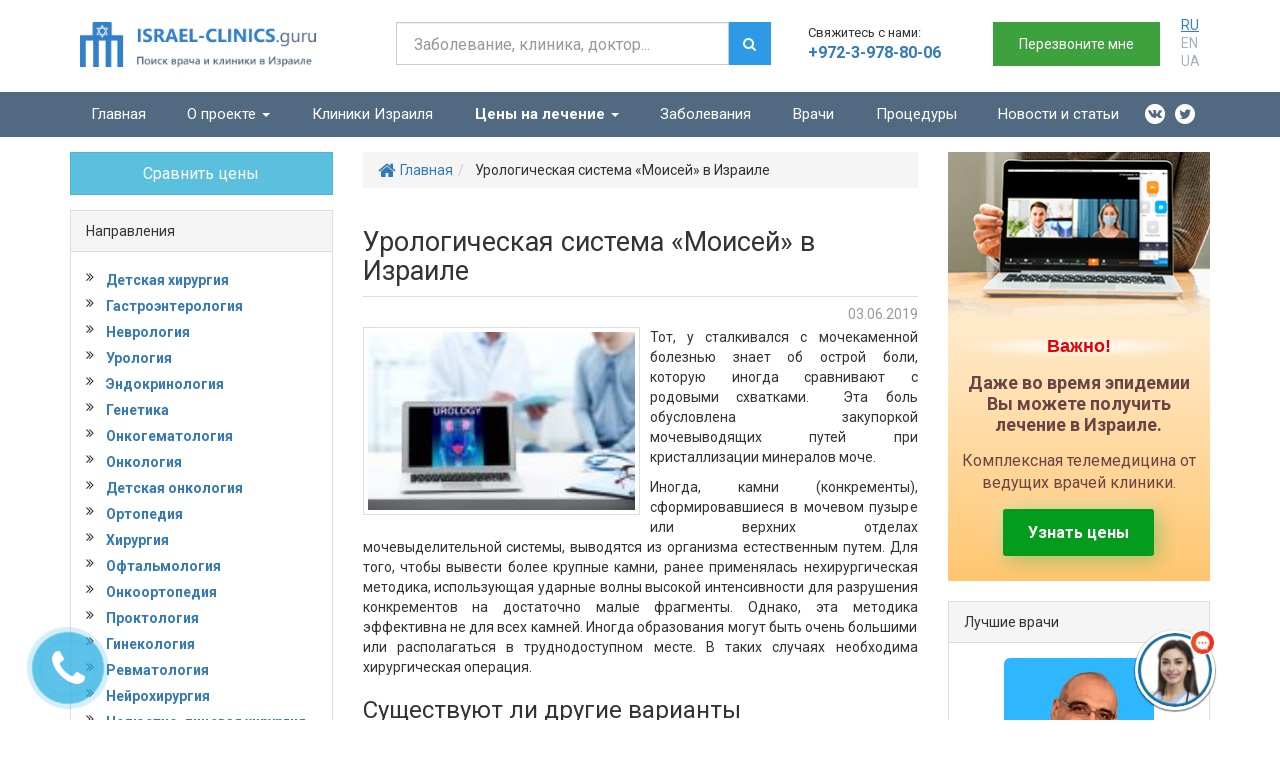

--- FILE ---
content_type: text/html; charset=UTF-8
request_url: https://israel-clinics.guru/news/urologicheskaya-sistema-moisej-v-izraile/
body_size: 82765
content:
<!DOCTYPE html>
<html dir="ltr" lang="ru-RU">
   <head>    
<!-- Hotjar Tracking Code for https://israel-clinics.guru/ -->
<script>
    (function(h,o,t,j,a,r){
        h.hj=h.hj||function(){(h.hj.q=h.hj.q||[]).push(arguments)};
        h._hjSettings={hjid:961489,hjsv:6};
        a=o.getElementsByTagName('head')[0];
        r=o.createElement('script');r.async=1;
        r.src=t+h._hjSettings.hjid+j+h._hjSettings.hjsv;
        a.appendChild(r);
    })(window,document,'https://static.hotjar.com/c/hotjar-','.js?sv=');
</script>    <meta charset="utf-8">
    <meta http-equiv="X-UA-Compatible" content="IE=edge">
<script type="text/javascript">
/* <![CDATA[ */
var gform;gform||(document.addEventListener("gform_main_scripts_loaded",function(){gform.scriptsLoaded=!0}),document.addEventListener("gform/theme/scripts_loaded",function(){gform.themeScriptsLoaded=!0}),window.addEventListener("DOMContentLoaded",function(){gform.domLoaded=!0}),gform={domLoaded:!1,scriptsLoaded:!1,themeScriptsLoaded:!1,isFormEditor:()=>"function"==typeof InitializeEditor,callIfLoaded:function(o){return!(!gform.domLoaded||!gform.scriptsLoaded||!gform.themeScriptsLoaded&&!gform.isFormEditor()||(gform.isFormEditor()&&console.warn("The use of gform.initializeOnLoaded() is deprecated in the form editor context and will be removed in Gravity Forms 3.1."),o(),0))},initializeOnLoaded:function(o){gform.callIfLoaded(o)||(document.addEventListener("gform_main_scripts_loaded",()=>{gform.scriptsLoaded=!0,gform.callIfLoaded(o)}),document.addEventListener("gform/theme/scripts_loaded",()=>{gform.themeScriptsLoaded=!0,gform.callIfLoaded(o)}),window.addEventListener("DOMContentLoaded",()=>{gform.domLoaded=!0,gform.callIfLoaded(o)}))},hooks:{action:{},filter:{}},addAction:function(o,r,e,t){gform.addHook("action",o,r,e,t)},addFilter:function(o,r,e,t){gform.addHook("filter",o,r,e,t)},doAction:function(o){gform.doHook("action",o,arguments)},applyFilters:function(o){return gform.doHook("filter",o,arguments)},removeAction:function(o,r){gform.removeHook("action",o,r)},removeFilter:function(o,r,e){gform.removeHook("filter",o,r,e)},addHook:function(o,r,e,t,n){null==gform.hooks[o][r]&&(gform.hooks[o][r]=[]);var d=gform.hooks[o][r];null==n&&(n=r+"_"+d.length),gform.hooks[o][r].push({tag:n,callable:e,priority:t=null==t?10:t})},doHook:function(r,o,e){var t;if(e=Array.prototype.slice.call(e,1),null!=gform.hooks[r][o]&&((o=gform.hooks[r][o]).sort(function(o,r){return o.priority-r.priority}),o.forEach(function(o){"function"!=typeof(t=o.callable)&&(t=window[t]),"action"==r?t.apply(null,e):e[0]=t.apply(null,e)})),"filter"==r)return e[0]},removeHook:function(o,r,t,n){var e;null!=gform.hooks[o][r]&&(e=(e=gform.hooks[o][r]).filter(function(o,r,e){return!!(null!=n&&n!=o.tag||null!=t&&t!=o.priority)}),gform.hooks[o][r]=e)}});
/* ]]> */
</script>

    <meta name="viewport" content="width=device-width, initial-scale=1">
    <meta name="msapplication-TileColor" content="#">
    <meta name="msapplication-TileImage" content="/wp-content/uploads/2017/07/Guru-fav.png">
    <meta name="theme-color" content="#ffffff">
    <link href="/wp-content/uploads/2017/07/Guru-fav.png" rel="icon" type="image/x-icon" />
    <link href="/wp-content/uploads/2017/07/Guru-fav.png" rel="shortcut icon" type="image/x-icon" />
    <link rel="apple-touch-icon" sizes="180x180" href="">
    <link rel="icon" type="image/png" sizes="32x32" href="">
    <link rel="icon" type="image/png" sizes="16x16" href="">
    <link rel="mask-icon" href="" color="#">
    <title>Урологическая система «Моисей» в Израиле | Israel-clinics</title>
	<style>img:is([sizes="auto" i], [sizes^="auto," i]) { contain-intrinsic-size: 3000px 1500px }</style>
	
		<!-- All in One SEO 4.8.6.1 - aioseo.com -->
	<meta name="description" content="Урологическая система «Моисей» новейшая лазерная разработка израильских ученых для лечения мочекаменной болезни. Теперь всего за один сеанс пациент может избавиться от камней в почках, мочевом пузыре и мочевыводящих путях, забыв о болях и почечных коликах." />
	<meta name="robots" content="max-image-preview:large" />
	<link rel="canonical" href="https://israel-clinics.guru/news/urologicheskaya-sistema-moisej-v-izraile/" />
	<meta name="generator" content="All in One SEO (AIOSEO) 4.8.6.1" />
		<script type="application/ld+json" class="aioseo-schema">
			{"@context":"https:\/\/schema.org","@graph":[{"@type":"BreadcrumbList","@id":"https:\/\/israel-clinics.guru\/news\/urologicheskaya-sistema-moisej-v-izraile\/#breadcrumblist","itemListElement":[{"@type":"ListItem","@id":"https:\/\/israel-clinics.guru#listItem","position":1,"name":"Home","item":"https:\/\/israel-clinics.guru","nextItem":{"@type":"ListItem","@id":"https:\/\/israel-clinics.guru\/news\/urologicheskaya-sistema-moisej-v-izraile\/#listItem","name":"\u0423\u0440\u043e\u043b\u043e\u0433\u0438\u0447\u0435\u0441\u043a\u0430\u044f \u0441\u0438\u0441\u0442\u0435\u043c\u0430 \u00ab\u041c\u043e\u0438\u0441\u0435\u0439\u00bb \u0432 \u0418\u0437\u0440\u0430\u0438\u043b\u0435"}},{"@type":"ListItem","@id":"https:\/\/israel-clinics.guru\/news\/urologicheskaya-sistema-moisej-v-izraile\/#listItem","position":2,"name":"\u0423\u0440\u043e\u043b\u043e\u0433\u0438\u0447\u0435\u0441\u043a\u0430\u044f \u0441\u0438\u0441\u0442\u0435\u043c\u0430 \u00ab\u041c\u043e\u0438\u0441\u0435\u0439\u00bb \u0432 \u0418\u0437\u0440\u0430\u0438\u043b\u0435","previousItem":{"@type":"ListItem","@id":"https:\/\/israel-clinics.guru#listItem","name":"Home"}}]},{"@type":"Organization","@id":"https:\/\/israel-clinics.guru\/#organization","name":"\u041a\u043b\u0438\u043d\u0438\u043a\u0438 \u0418\u0437\u0440\u0430\u0438\u043b\u044f","description":"\u041b\u0435\u0447\u0435\u043d\u0438\u0435 \u0432 \u0418\u0437\u0440\u0430\u0438\u043b\u0435","url":"https:\/\/israel-clinics.guru\/"},{"@type":"WebPage","@id":"https:\/\/israel-clinics.guru\/news\/urologicheskaya-sistema-moisej-v-izraile\/#webpage","url":"https:\/\/israel-clinics.guru\/news\/urologicheskaya-sistema-moisej-v-izraile\/","name":"\u0423\u0440\u043e\u043b\u043e\u0433\u0438\u0447\u0435\u0441\u043a\u0430\u044f \u0441\u0438\u0441\u0442\u0435\u043c\u0430 \u00ab\u041c\u043e\u0438\u0441\u0435\u0439\u00bb \u0432 \u0418\u0437\u0440\u0430\u0438\u043b\u0435 | Israel-clinics","description":"\u0423\u0440\u043e\u043b\u043e\u0433\u0438\u0447\u0435\u0441\u043a\u0430\u044f \u0441\u0438\u0441\u0442\u0435\u043c\u0430 \u00ab\u041c\u043e\u0438\u0441\u0435\u0439\u00bb \u043d\u043e\u0432\u0435\u0439\u0448\u0430\u044f \u043b\u0430\u0437\u0435\u0440\u043d\u0430\u044f \u0440\u0430\u0437\u0440\u0430\u0431\u043e\u0442\u043a\u0430 \u0438\u0437\u0440\u0430\u0438\u043b\u044c\u0441\u043a\u0438\u0445 \u0443\u0447\u0435\u043d\u044b\u0445 \u0434\u043b\u044f \u043b\u0435\u0447\u0435\u043d\u0438\u044f \u043c\u043e\u0447\u0435\u043a\u0430\u043c\u0435\u043d\u043d\u043e\u0439 \u0431\u043e\u043b\u0435\u0437\u043d\u0438. \u0422\u0435\u043f\u0435\u0440\u044c \u0432\u0441\u0435\u0433\u043e \u0437\u0430 \u043e\u0434\u0438\u043d \u0441\u0435\u0430\u043d\u0441 \u043f\u0430\u0446\u0438\u0435\u043d\u0442 \u043c\u043e\u0436\u0435\u0442 \u0438\u0437\u0431\u0430\u0432\u0438\u0442\u044c\u0441\u044f \u043e\u0442 \u043a\u0430\u043c\u043d\u0435\u0439 \u0432 \u043f\u043e\u0447\u043a\u0430\u0445, \u043c\u043e\u0447\u0435\u0432\u043e\u043c \u043f\u0443\u0437\u044b\u0440\u0435 \u0438 \u043c\u043e\u0447\u0435\u0432\u044b\u0432\u043e\u0434\u044f\u0449\u0438\u0445 \u043f\u0443\u0442\u044f\u0445, \u0437\u0430\u0431\u044b\u0432 \u043e \u0431\u043e\u043b\u044f\u0445 \u0438 \u043f\u043e\u0447\u0435\u0447\u043d\u044b\u0445 \u043a\u043e\u043b\u0438\u043a\u0430\u0445.","inLanguage":"ru-RU","isPartOf":{"@id":"https:\/\/israel-clinics.guru\/#website"},"breadcrumb":{"@id":"https:\/\/israel-clinics.guru\/news\/urologicheskaya-sistema-moisej-v-izraile\/#breadcrumblist"},"image":{"@type":"ImageObject","url":"https:\/\/israel-clinics.guru\/wp-content\/uploads\/2019\/06\/Depositphotos_135431210_s-2019-1.jpg","@id":"https:\/\/israel-clinics.guru\/news\/urologicheskaya-sistema-moisej-v-izraile\/#mainImage","width":500,"height":334,"caption":"\u0423\u0440\u043e\u043b\u043e\u0433\u0438\u0447\u0435\u0441\u043a\u0430\u044f \u0441\u0438\u0441\u0442\u0435\u043c\u0430 \u00ab\u041c\u043e\u0438\u0441\u0435\u0439\u00bb \u0432 \u0418\u0437\u0440\u0430\u0438\u043b\u0435"},"primaryImageOfPage":{"@id":"https:\/\/israel-clinics.guru\/news\/urologicheskaya-sistema-moisej-v-izraile\/#mainImage"},"datePublished":"2019-06-03T11:15:49+03:00","dateModified":"2019-06-03T11:31:19+03:00"},{"@type":"WebSite","@id":"https:\/\/israel-clinics.guru\/#website","url":"https:\/\/israel-clinics.guru\/","name":"\u041a\u043b\u0438\u043d\u0438\u043a\u0438 \u0418\u0437\u0440\u0430\u0438\u043b\u044f","description":"\u041b\u0435\u0447\u0435\u043d\u0438\u0435 \u0432 \u0418\u0437\u0440\u0430\u0438\u043b\u0435","inLanguage":"ru-RU","publisher":{"@id":"https:\/\/israel-clinics.guru\/#organization"}}]}
		</script>
		<!-- All in One SEO -->

<link rel='dns-prefetch' href='//ajax.googleapis.com' />
<link rel='dns-prefetch' href='//maxcdn.bootstrapcdn.com' />
<link rel='dns-prefetch' href='//fonts.googleapis.com' />
<link rel='stylesheet' id='wp-block-library-css' href='https://israel-clinics.guru/wp-includes/css/dist/block-library/style.min.css?ver=6.8.2' type='text/css' media='all' />
<style id='classic-theme-styles-inline-css' type='text/css'>
/*! This file is auto-generated */
.wp-block-button__link{color:#fff;background-color:#32373c;border-radius:9999px;box-shadow:none;text-decoration:none;padding:calc(.667em + 2px) calc(1.333em + 2px);font-size:1.125em}.wp-block-file__button{background:#32373c;color:#fff;text-decoration:none}
</style>
<style id='global-styles-inline-css' type='text/css'>
:root{--wp--preset--aspect-ratio--square: 1;--wp--preset--aspect-ratio--4-3: 4/3;--wp--preset--aspect-ratio--3-4: 3/4;--wp--preset--aspect-ratio--3-2: 3/2;--wp--preset--aspect-ratio--2-3: 2/3;--wp--preset--aspect-ratio--16-9: 16/9;--wp--preset--aspect-ratio--9-16: 9/16;--wp--preset--color--black: #000000;--wp--preset--color--cyan-bluish-gray: #abb8c3;--wp--preset--color--white: #ffffff;--wp--preset--color--pale-pink: #f78da7;--wp--preset--color--vivid-red: #cf2e2e;--wp--preset--color--luminous-vivid-orange: #ff6900;--wp--preset--color--luminous-vivid-amber: #fcb900;--wp--preset--color--light-green-cyan: #7bdcb5;--wp--preset--color--vivid-green-cyan: #00d084;--wp--preset--color--pale-cyan-blue: #8ed1fc;--wp--preset--color--vivid-cyan-blue: #0693e3;--wp--preset--color--vivid-purple: #9b51e0;--wp--preset--gradient--vivid-cyan-blue-to-vivid-purple: linear-gradient(135deg,rgba(6,147,227,1) 0%,rgb(155,81,224) 100%);--wp--preset--gradient--light-green-cyan-to-vivid-green-cyan: linear-gradient(135deg,rgb(122,220,180) 0%,rgb(0,208,130) 100%);--wp--preset--gradient--luminous-vivid-amber-to-luminous-vivid-orange: linear-gradient(135deg,rgba(252,185,0,1) 0%,rgba(255,105,0,1) 100%);--wp--preset--gradient--luminous-vivid-orange-to-vivid-red: linear-gradient(135deg,rgba(255,105,0,1) 0%,rgb(207,46,46) 100%);--wp--preset--gradient--very-light-gray-to-cyan-bluish-gray: linear-gradient(135deg,rgb(238,238,238) 0%,rgb(169,184,195) 100%);--wp--preset--gradient--cool-to-warm-spectrum: linear-gradient(135deg,rgb(74,234,220) 0%,rgb(151,120,209) 20%,rgb(207,42,186) 40%,rgb(238,44,130) 60%,rgb(251,105,98) 80%,rgb(254,248,76) 100%);--wp--preset--gradient--blush-light-purple: linear-gradient(135deg,rgb(255,206,236) 0%,rgb(152,150,240) 100%);--wp--preset--gradient--blush-bordeaux: linear-gradient(135deg,rgb(254,205,165) 0%,rgb(254,45,45) 50%,rgb(107,0,62) 100%);--wp--preset--gradient--luminous-dusk: linear-gradient(135deg,rgb(255,203,112) 0%,rgb(199,81,192) 50%,rgb(65,88,208) 100%);--wp--preset--gradient--pale-ocean: linear-gradient(135deg,rgb(255,245,203) 0%,rgb(182,227,212) 50%,rgb(51,167,181) 100%);--wp--preset--gradient--electric-grass: linear-gradient(135deg,rgb(202,248,128) 0%,rgb(113,206,126) 100%);--wp--preset--gradient--midnight: linear-gradient(135deg,rgb(2,3,129) 0%,rgb(40,116,252) 100%);--wp--preset--font-size--small: 13px;--wp--preset--font-size--medium: 20px;--wp--preset--font-size--large: 36px;--wp--preset--font-size--x-large: 42px;--wp--preset--spacing--20: 0.44rem;--wp--preset--spacing--30: 0.67rem;--wp--preset--spacing--40: 1rem;--wp--preset--spacing--50: 1.5rem;--wp--preset--spacing--60: 2.25rem;--wp--preset--spacing--70: 3.38rem;--wp--preset--spacing--80: 5.06rem;--wp--preset--shadow--natural: 6px 6px 9px rgba(0, 0, 0, 0.2);--wp--preset--shadow--deep: 12px 12px 50px rgba(0, 0, 0, 0.4);--wp--preset--shadow--sharp: 6px 6px 0px rgba(0, 0, 0, 0.2);--wp--preset--shadow--outlined: 6px 6px 0px -3px rgba(255, 255, 255, 1), 6px 6px rgba(0, 0, 0, 1);--wp--preset--shadow--crisp: 6px 6px 0px rgba(0, 0, 0, 1);}:where(.is-layout-flex){gap: 0.5em;}:where(.is-layout-grid){gap: 0.5em;}body .is-layout-flex{display: flex;}.is-layout-flex{flex-wrap: wrap;align-items: center;}.is-layout-flex > :is(*, div){margin: 0;}body .is-layout-grid{display: grid;}.is-layout-grid > :is(*, div){margin: 0;}:where(.wp-block-columns.is-layout-flex){gap: 2em;}:where(.wp-block-columns.is-layout-grid){gap: 2em;}:where(.wp-block-post-template.is-layout-flex){gap: 1.25em;}:where(.wp-block-post-template.is-layout-grid){gap: 1.25em;}.has-black-color{color: var(--wp--preset--color--black) !important;}.has-cyan-bluish-gray-color{color: var(--wp--preset--color--cyan-bluish-gray) !important;}.has-white-color{color: var(--wp--preset--color--white) !important;}.has-pale-pink-color{color: var(--wp--preset--color--pale-pink) !important;}.has-vivid-red-color{color: var(--wp--preset--color--vivid-red) !important;}.has-luminous-vivid-orange-color{color: var(--wp--preset--color--luminous-vivid-orange) !important;}.has-luminous-vivid-amber-color{color: var(--wp--preset--color--luminous-vivid-amber) !important;}.has-light-green-cyan-color{color: var(--wp--preset--color--light-green-cyan) !important;}.has-vivid-green-cyan-color{color: var(--wp--preset--color--vivid-green-cyan) !important;}.has-pale-cyan-blue-color{color: var(--wp--preset--color--pale-cyan-blue) !important;}.has-vivid-cyan-blue-color{color: var(--wp--preset--color--vivid-cyan-blue) !important;}.has-vivid-purple-color{color: var(--wp--preset--color--vivid-purple) !important;}.has-black-background-color{background-color: var(--wp--preset--color--black) !important;}.has-cyan-bluish-gray-background-color{background-color: var(--wp--preset--color--cyan-bluish-gray) !important;}.has-white-background-color{background-color: var(--wp--preset--color--white) !important;}.has-pale-pink-background-color{background-color: var(--wp--preset--color--pale-pink) !important;}.has-vivid-red-background-color{background-color: var(--wp--preset--color--vivid-red) !important;}.has-luminous-vivid-orange-background-color{background-color: var(--wp--preset--color--luminous-vivid-orange) !important;}.has-luminous-vivid-amber-background-color{background-color: var(--wp--preset--color--luminous-vivid-amber) !important;}.has-light-green-cyan-background-color{background-color: var(--wp--preset--color--light-green-cyan) !important;}.has-vivid-green-cyan-background-color{background-color: var(--wp--preset--color--vivid-green-cyan) !important;}.has-pale-cyan-blue-background-color{background-color: var(--wp--preset--color--pale-cyan-blue) !important;}.has-vivid-cyan-blue-background-color{background-color: var(--wp--preset--color--vivid-cyan-blue) !important;}.has-vivid-purple-background-color{background-color: var(--wp--preset--color--vivid-purple) !important;}.has-black-border-color{border-color: var(--wp--preset--color--black) !important;}.has-cyan-bluish-gray-border-color{border-color: var(--wp--preset--color--cyan-bluish-gray) !important;}.has-white-border-color{border-color: var(--wp--preset--color--white) !important;}.has-pale-pink-border-color{border-color: var(--wp--preset--color--pale-pink) !important;}.has-vivid-red-border-color{border-color: var(--wp--preset--color--vivid-red) !important;}.has-luminous-vivid-orange-border-color{border-color: var(--wp--preset--color--luminous-vivid-orange) !important;}.has-luminous-vivid-amber-border-color{border-color: var(--wp--preset--color--luminous-vivid-amber) !important;}.has-light-green-cyan-border-color{border-color: var(--wp--preset--color--light-green-cyan) !important;}.has-vivid-green-cyan-border-color{border-color: var(--wp--preset--color--vivid-green-cyan) !important;}.has-pale-cyan-blue-border-color{border-color: var(--wp--preset--color--pale-cyan-blue) !important;}.has-vivid-cyan-blue-border-color{border-color: var(--wp--preset--color--vivid-cyan-blue) !important;}.has-vivid-purple-border-color{border-color: var(--wp--preset--color--vivid-purple) !important;}.has-vivid-cyan-blue-to-vivid-purple-gradient-background{background: var(--wp--preset--gradient--vivid-cyan-blue-to-vivid-purple) !important;}.has-light-green-cyan-to-vivid-green-cyan-gradient-background{background: var(--wp--preset--gradient--light-green-cyan-to-vivid-green-cyan) !important;}.has-luminous-vivid-amber-to-luminous-vivid-orange-gradient-background{background: var(--wp--preset--gradient--luminous-vivid-amber-to-luminous-vivid-orange) !important;}.has-luminous-vivid-orange-to-vivid-red-gradient-background{background: var(--wp--preset--gradient--luminous-vivid-orange-to-vivid-red) !important;}.has-very-light-gray-to-cyan-bluish-gray-gradient-background{background: var(--wp--preset--gradient--very-light-gray-to-cyan-bluish-gray) !important;}.has-cool-to-warm-spectrum-gradient-background{background: var(--wp--preset--gradient--cool-to-warm-spectrum) !important;}.has-blush-light-purple-gradient-background{background: var(--wp--preset--gradient--blush-light-purple) !important;}.has-blush-bordeaux-gradient-background{background: var(--wp--preset--gradient--blush-bordeaux) !important;}.has-luminous-dusk-gradient-background{background: var(--wp--preset--gradient--luminous-dusk) !important;}.has-pale-ocean-gradient-background{background: var(--wp--preset--gradient--pale-ocean) !important;}.has-electric-grass-gradient-background{background: var(--wp--preset--gradient--electric-grass) !important;}.has-midnight-gradient-background{background: var(--wp--preset--gradient--midnight) !important;}.has-small-font-size{font-size: var(--wp--preset--font-size--small) !important;}.has-medium-font-size{font-size: var(--wp--preset--font-size--medium) !important;}.has-large-font-size{font-size: var(--wp--preset--font-size--large) !important;}.has-x-large-font-size{font-size: var(--wp--preset--font-size--x-large) !important;}
:where(.wp-block-post-template.is-layout-flex){gap: 1.25em;}:where(.wp-block-post-template.is-layout-grid){gap: 1.25em;}
:where(.wp-block-columns.is-layout-flex){gap: 2em;}:where(.wp-block-columns.is-layout-grid){gap: 2em;}
:root :where(.wp-block-pullquote){font-size: 1.5em;line-height: 1.6;}
</style>
<link rel='stylesheet' id='font-awesome-css' href='//maxcdn.bootstrapcdn.com/font-awesome/4.4.0/css/font-awesome.min.css?ver=1.001' type='text/css' media='all' />
<link rel='stylesheet' id='bootstrap-css' href='//maxcdn.bootstrapcdn.com/bootstrap/3.3.4/css/bootstrap.min.css?ver=1.001' type='text/css' media='all' />
<link rel='stylesheet' id='main-css' href='https://israel-clinics.guru/wp-content/themes/promarket/style.css?ver=6.8.2' type='text/css' media='all' />
<link rel='stylesheet' id='child-style-css' href='https://israel-clinics.guru/wp-content/themes/promarket_child/style.css?ver=6.8.2' type='text/css' media='all' />
<link rel='stylesheet' id='google-fonts-css' href='//fonts.googleapis.com/css?family=Roboto%3A400%2C700&#038;subset=cyrillic&#038;ver=1.001' type='text/css' media='all' />
<link rel='stylesheet' id='intlTelInput_css-css' href='https://israel-clinics.guru/wp-content/themes/promarket/css/int_input.css?ver=1.001' type='text/css' media='all' />
<script type="text/javascript" src="//ajax.googleapis.com/ajax/libs/jquery/1.11.3/jquery.min.js?ver=1.11.3" id="jquery-js"></script>
<script type="text/javascript" id="masa-popup-js-extra">
/* <![CDATA[ */
var ajaxObject = {"ajaxurl":"https:\/\/israel-clinics.guru\/wp-admin\/admin-ajax.php"};
/* ]]> */
</script>
<script type="text/javascript" defer="defer" src="https://israel-clinics.guru/wp-content/plugins/masa-popup/public/js/masa-popup-public.js?ver=1.1.0" id="masa-popup-js"></script>
<style>

</style> <!-- HTML5 shim and Respond.js for IE8 support of HTML5 elements and media queries -->
    <!-- WARNING: Respond.js doesn't work if you view the page via file:// -->
    <!--[if lt IE 9]>
      <script src="https://oss.maxcdn.com/html5shiv/3.7.2/html5shiv.min.js"></script>
      <script src="https://oss.maxcdn.com/respond/1.4.2/respond.min.js"></script>
    <![endif]-->
<style>

/*Tag Manager*/
.doctor-search-form { display: none; }
.postid-1714 #task19715.price_table .price_wrapper:not(:first-of-type), .page-id-10522 #task19715.price_table .price_wrapper:not(:first-of-type) { display: none; }
.postid-1714 #task19715.price_table .price_wrapper.oncology_ribbon, .page-id-10522 #task19715.price_table .price_wrapper.oncology_ribbon { display: block; }
.google-plus { display: none !important; }

/*22105*/
.wrap_med_audit::before { left: 44%; }

/* end 22105*/

/*18430 */
#content ul { padding: 0; }
.news-item-description { overflow: hidden; }
li.news-item-content { height: 344px; }

/* 20131 start*/
.med_inputs input { margin-bottom: 0 }

/* 20131 end*/

/*временно пока не выполнят 22235*/
#task19715.price_table { display: flex; flex-direction: column; align-items: normal; margin: 15px 0 30px; text-align: initial; }
#task19715.price_table .price_header_row { background-color: #176f9e; color: #fff; }
#task19715.price_table .price_header_row div { font-size: 14px !important; font-weight: 500 !important; }
#task19715.price_table .price_wrapper { display: flex; flex-direction: column; }
#task19715.price_table .price_wrapper>div { display: flex; flex-direction: row; justify-content: flex-start; border-radius: 10px; margin-bottom: 5px; align-items: center; font-weight: 500; }
#task19715.price_table .price_wrapper>div { border: 1px solid #ccc; }
#task19715.price_table .price_wrapper div div { width: 100%; }
#task19715.price_table .price_wrapper div div:not(:first-child) { width: 65%; text-align: center; }

/*#task19715.price_table>div div:nth-child(2) {border-left: 1px solid #ccc; border-right: 1px solid #ccc;}*/
#task19715.price_table .price_wrapper>div { padding: 10px 15px; }
#task19715.price_table .main_price { background-color: #eee }
#task19715.price_table .main_price a.tagLink { font-weight: 700; }
#task19715.price_table .price_wrapper.oncology_ribbon .main_price .diseasse__title { background-image: url(/wp-content/uploads/2019/05/Asset-3.png); background-repeat: no-repeat; background-size: 12px; background-position: 0; padding-left: 20px; }
#content #task19715.price_table .btn { margin: 0 auto; border-radius: 10px; background-color: #44b023; border-color: #44b023; }
#content #task19715.price_table .btn:hover { background-color: #449d44; border-color: #398439; }
#content #task19715.price_table .btn:focus { outline: none; }
@media screen and (max-width:767px) {
	#task19715.price_table { font-size: 12px; }
	#task19715.price_table .diseasse__title { font-size: 14px; }
	#task19715.price_table .price_wrapper>div { flex-direction: column; padding: 10px; }
	#task19715.price_table .price_wrapper div div { width: fit-content; text-align: center; }
	#content #task19715.price_table .btn { margin: 10px auto 0; }
}

/*20030 start*/
@media screen and (max-width:992px) {
	.single-clinics .btn-lg { margin-bottom: 15px; }
}

/*20030 end*/

/* 15931 */
.main_menu_navbar .navbar-nav li a { font-size: 15px; }
@media (max-width:991px) {
	.main_menu_navbar .navbar-nav .open .dropdown-menu>li>a { color: #fff; }
	.main_menu_navbar .navbar-nav .open .dropdown-menu>li>a:hover { color: #333; }
	.navbar-nav .open .dropdown-menu { position: static; float: none; width: auto; margin-top: 0; background-color: transparent; border: 0; -webkit-box-shadow: none; box-shadow: none; }
}

/* END 15931 */

/*16103*/
.main-list .custom-form { /*14885*/
border-radius: 5px; padding: 30px;  /*для ГУРУ 30 (стандарт 40)*/ background-size: cover; background-repeat: no-repeat; background-position: center center; box-shadow: 0 0 30px 0 rgba(0, 0, 0, 0.1); margin-top: 20px; margin-bottom: 20px; text-align: left; }
.main-list .custom-form.custom-form-dark { color: #fff; background-image: url(/wp-content/uploads/2018/08/customFormDark.jpg); background-color: #1780b9; }
.main-list .custom-form.custom-form-light { color: #2a2a2a; background-image: url(/wp-content/uploads/2018/08/customFormLight.jpg); background-color: #f0f0f0; }
.main-list .custom-form.custom-form-light .gform_image_button { background-image: url(/wp-content/uploads/2018/08/admin-ajax.png); }
.main-list .custom-form.custom-form-dark .gform_image_button { background-image: url(/wp-content/uploads/2018/08/admin-ajax.png); }
.main-list .sidebar-gravity-form .custom-form.custom-form-dark { background-image: url(/wp-content/uploads/2018/09/dark180.png); }
.main-list .sidebar-gravity-form .custom-form.custom-form-light { background-image: url(/wp-content/uploads/2018/09/light180.png); }
.main-list .custom-form label { display: inline; }
.main-list .custom-form.custom-form-light .custom-form-title { color: #004f93; }
.main-list .custom-form .custom-form-title { font-size: 22px; margin-bottom: 10px; font-weight: bold; }
.main-list .custom-form .custom-form-subtitle { font-size: 16px;  /*для ГУРУ поставил 16 (18)*/ margin-bottom: 30px;  /*для ГУРУ поставил 30 (10)*/ }
.main-list .custom-form-dark .custom-form .custom-form-subtitle { color: #b7d7e9; }
.main-list .custom-form-light .custom-form .custom-form-subtitle { color: #555; }
.main-list .custom-form .custom-form-gravity { max-width: 260px;  /*для ГУРУ поставил 260 (для двухколоночных 300*/ }
.main-list .custom-form .custom-form-gravity input[type="text"], .main-list .custom-form .custom-form-gravity input[type="tel"] { height: 38px; /*для ГУРУ 38px*/ border-radius: 5px; font-size: 18px; border: 1px solid #c8c8c8; }
.main-list .custom-form .custom-form-gravity [type="submit"] { background: #25b718; border-radius: 4px; border: 0; color: #fff; font-size: 18px; cursor: pointer; padding: 10px 30px 10px 20px; box-shadow: 0 0 30px 0 rgba(0, 0, 0, 0.35); vertical-align: middle; }
.main-list .custom-form .custom-form-gravity .gform_footer [type="image"] { border: 0; padding: 0; margin: 0; max-width: 100%; height: 38px;  /*для ГУРУ 38px*/ }

/*Скрыл для ГУРУ
.custom-form .custom-form-gravity .gform_footer [type="image"]:hover {
   box-shadow: 0 0 10px 0 rgba(0,0,0,.5);
}*/
.main-list .custom-form .custom-form-gravity [type="submit"]:hover { background: #22a916; border: 0; }
.main-list .custom-form .custom-form-gravity .gform_fields { padding: 0; }
.main-list .custom-form .custom-form-gravity .gfield_label { display: none; }
.main-list .custom-form .custom-form-gravity li.gfield { margin-bottom: 20px !important; }
.main-list .custom-form .custom-form-gravity .gfield_radio { padding: 0 0 0 12px; }
.main-list .custom-form .custom-form-gravity .gfield_radio li+li { margin-top: 8px; }
.main-list .custom-form .custom-form-gravity .gfield_radio input { width: auto; margin-right: 10px; display: inline-block; }
.main-list .custom-form .custom-form-gravity .gfield_radio img { margin-right: 6px; }
@media (max-width:479px) {
	.custom-form { padding: 10px; }
}
.main-list .custom-form li, #content .custom-form ul { padding: 0 !important; }
.main-list .custom-form li:before { content: none !important; }
.main-list .custom-form .gform_wrapper li { display: block; }
.main-list .custom-form .privacy_policy_gform { display: none; }
.main-list .custom-form .gform_image_button { width: 100%; height: 45px; background-color: transparent; background-repeat: no-repeat; background-size: contain; }
.main-list .custom-form label { font-weight: 500; }
.main-list .custom-form .gform_wrapper form { margin-bottom: 0; /*для ГУРУ 0 (стандарт 15)*/ }
.main-list .custom-form .ginput_container input { -webkit-box-shadow: none; box-shadow: none; }
@media (max-width:360px) {
	.main-list .custom-form.custom-form-dark { background-image: none; }
	.main-list .custom-form.custom-form-light { background-image: none;   /*END 14885*/ }
}

/*end 16103*/

/*16096*/
.single .news-singlepage img { width: 100%; }
.news-singlepage .news-image { max-width: 50%; }

/*15254*/
.page-id-8604 .table_prise td:nth-last-of-type(-n+2) { text-align: center; }

/*END 15254*/

/*15250*/
.dep_list { width: 100%; margin-bottom: 15px }
.dep_list ul li a { font-size: 9pt; }
.dep_list ul { margin-left: 20px; margin-bottom: 0; }
#price tr { height: 21px; }

/*end 15250*/

/* 29310*/
#price table { width: 100%; }

/*end29310*/

/*14882*/
#content .main-list ul li::before, #content ul.two-count li::before { content: "\f111"; font-family: FontAwesome; font-style: normal; font-weight: normal; text-decoration: inherit; padding-right: 0.5em; padding-top: 0; font-size: 10px; }

/*15033*/
.menu-item-8740 a, .menu-item-8740 a:hover { font-weight: 700; }

/*14709*/
.page-id-7001 #content .main-list ul li:before { content: none; }

/*14751*/
.validation_error { text-align: left; }
.gfield_description.validation_message::first-letter { text-transform: capitalize; }
.gfield_description.validation_message { color: red; font-weight: bold; font-size: 12px; margin: 0; text-align: left; }

/*14110*/

/*13828*/
#gform_submit_button_53 { margin-top: 10px; }
.gform_body #label_53_22_1 a { color: #9eb7eb; text-decoration: none; }
.gform_body #label_53_22_1 a:focus, .gform_body #label_53_22_1 a:hover { color: #ecf2ff; }

/* END 13828*/
.gfield_description { margin-top: 20px; margin-bottom: 20px; }

/*13850*/

/*13629 */
#content .well .gform_wrapper .btn { margin: 15px 0; }
.top-form-callback-title { text-transform: uppercase; font-weight: 600; color: #3a3c41; margin-top: 7px; }
.privacy_policy_gform { text-align: center; }
#gform_submit_button_4 { width: 99% !important; }
.contact-header ol, .contact-header ul, .contact-header .gform_wrapper li, .contact-header p.privacy_policy_gform { margin: 0; }
.contact-header p.privacy_policy_gform { font-size: 10px; }
@media only screen and (min-width:1199px) {
	.formwidgettop { margin-top: 5px; }
}
li.politics_agree, .politics_agree .ginput_container li { margin-bottom: 0; text-align: left; }
.contact-header .gform_wrapper .politics_agree { margin: 5px 0; }
.politics_agree .ginput_container li, .politics_agree .ginput_container a { font-size: 12px; }
.politics_agree .ginput_container li { display: block; }
.politics_agree .ginput_container input[type="checkbox"] { width: 15px; float: left; height: 15px; margin: 0 5px 0 0; }
.politics_agree .ginput_container label { width: 90%; float: left; margin: 0; }

/*END 13629*/

/*13334 */

/*11684*/
.main-list .thumbnail { width: 50%; }
.dcm .thumbnail { margin: auto; max-width: 150px; max-height: 150px; }
.dcm .thumbnail img { width: 100%; height: 100%; }
.dcm { word-break: break-word; }

/*END 11684*/
#content ul.dropdown-menu li { list-style-type: none; }

/*11775*/
h1 a.h2 { color: #337ab7; }

/*11760*/

/*11741 */

/*11101*/
.clinic_popular_widget { overflow: inherit; }
.lSSlideWrapper { position: static; }
@media (min-width:992px) {
	.lSAction>.lSPrev { left: -22px; }
	.lSAction>.lSNext { right: -22px; }
}

/*END 11101*/

/*10905*/
.clinic_popular_widget .lightSlider>li div:first-child { padding: 10px; border: 1px solid #ccc; border-radius: 5px; }

/*END 10905 */
.search-results .media-left { width: 33%; }
.search-results .media-left img { width: 100%; }
.navbar-collapse { padding: 0; }

/*10687*/
.department-template-default #similar-clinics span, #rightside .clinic_popular_widget span, .disease-template-default .clinic_popular_widget span { font-size: 0 !important; }
i.mail-clinic, i.call-clinic { display: inline-block; font: normal normal normal 14px/1 FontAwesome; font-size: 20px; text-rendering: auto; -webkit-font-smoothing: antialiased; -moz-osx-font-smoothing: grayscale; }
.department-template-default #similar-clinics i.mail-clinic:before, #rightside .clinic_popular_widget i.mail-clinic:before, .disease-template-default .clinic_popular_widget i.mail-clinic:before { content: "\f0e0"; }
.department-template-default #similar-clinics i.call-clinic:before, #rightside .clinic_popular_widget i.call-clinic:before, .disease-template-default .clinic_popular_widget i.call-clinic:before { content: "\f095"; }

/*END 10687*/
.textwidget .topwidget .input-group-btn { height: 100%; }

/*10688 */
.btn-group-lg>.btn, .btn-lg { font-size: 16px; }

/*10408*/
.single-clinics .btn-group-lg>.btn, .single-clinics .btn-lg, .single-clinics .btn-sm { font-size: 14px; }

/*10472*/
.free-call-form button[type="submit"] { width: 100%; }
.table_of_contents_new { border: 1px solid #ddd; }
.table_of_contents_new .btn-default { background: #176f9e; color: #fff; width: 100%; }
.table_of_contents_new .btn-default:hover { background: #2eb7ff; }
.clnk-block h2 { padding: 8px; background-color: #f5f5f5; }
p.privacy_policy_gform { margin-top: 10px; text-align: left; }
.contact-header p.privacy_policy_gform { text-align: center; }
.clinic-title { height: 61px; }
.home .clinic-description { display: block; }
.clinic-description { display: none; }
.clinic-block-desc, .clinic-image-wrap>h4.clinic-title>a, h4.clinic-title, .clinic-title a { text-align: center; }
.home .contact-header { padding-bottom: 0; }
.navbar { margin-bottom: 0; height: auto; min-height: auto; border: 0; }

/*13336*/
.navbar-default { padding: 0; }
.navbar-default .callmeback { margin: 5px 0; }
#menu-header a { border-radius: 0; padding: 15px 10px; }

/*END 13336*/
.textwidget .topwidget { padding-bottom: 15px; }
.textwidget .topwidget .container { margin-bottom: 15px; }
.textwidget .topwidget .logo .tpm-site-logo img { width: 100%; }
.textwidget .topwidget p, .textwidget .topwidget form { margin: 0; }
.textwidget .topwidget .input-group { height: 44px; }
.textwidget .topwidget .input-group button, .textwidget .topwidget .input-group input { height: 100%; }
.textwidget .topwidget .header-contacts .phonecheck { text-align: center; font-size: 16px; }
.textwidget .topwidget .header-contacts .langcheck { float: right; }
.textwidget .topwidget .header-contacts .langcheck select { height: 30px; margin-left: 4px; display: block; }
.navbar-default .navbar-nav>li>a { color: #fff; }
.navbar-toggle span { background: #fff !important; height: 4px !important; width: 30px !important; }

/*Для нового мобильного меню*/
.navbar-extended.affix .nav li a { padding: 5px 10px; }
.navbar-extended a, .navbar-header-extended a:hover, .navbar-header-extended span { color: #fff; font-size: 14px; }
.navbar-extended-link, .navbar-header-extended-link { border-right: 1px #fff solid; }
.navbar-extended .navbar-toggle { background: transparent !important; border: none; margin-right: 5px; }
.callback-modal .modal-footer .btn, .callback-modal .modal-footer .btn .fa { font-weight: 700; }
.callback-modal .modal-header .modal-title { text-align: left; }
.callback-modal button.close { display: none; }
.callback-modal .modal-header { background: url('/wp-content/uploads/2018/01/open-247.png') no-repeat; background-size: 13%; background-position: 98%; }
.btn_like_text { display: inline-block; }
.btn_like_text .btn { background: none !important; color: inherit !important; font-size: inherit !important; border: none !important; padding: 0; display: block; margin: 0; line-height: 1.4; }
@media only screen and (max-width:991px) {
	.navbar-collapse { background: #516a82; }
	.navbar { height: 50px !important; }
	#menu-header { border-bottom: 0; }
}
@media (max-width:537px) {
	.navbar { border-top: 0; }
}
@media (max-width:360px) {
	.callback-modal .modal-header .modal-title { font-size: 14px; }
	#menu-header a { border-radius: 0; }
}

/*END Для нового мобильного меню*/
.clinics-template-default .lSSlideWrapper ul li img { width: 100%; }
.page-id-7008 #compare-price-form-small { display: none; }

/*скрыл временно*/
.clinic-contact-info .district, .clinic-contact-info .city { display: none; }
#openVSChat { left: auto !important; right: 5px !important; }
.clinic-view-min .clinic-title { font-size: 18px; }
ul.styled { padding: 0 0 0 40px; }
ul.styled li { list-style-type: disc; }
.vote-block { float: none; margin: 0; }
.vote-block .rating-info { margin-left: -999px; }
.clinic-view-min .clinic-image-wrap { width: 80px; }
.table_prise tr th:nth-child(1) { max-width: 70%; width: 400px; }
.table_prise .price_cell { text-align: center; color: #e93147; font-weight: bold; }
.table_prise td { padding: 10px; border: solid 1px #dfdfdf }
.header-middle-div { padding-top: 0; }
#openVSButton { right: 65px !important; left: auto !important; }
.table_prise.section_wrap table th { padding-right: 5px; text-align: center; font-size: 14px; font-weight: bold; color: #ffffff; line-height: 20px; vertical-align: middle; background: #8ac1dd; border: 1px solid #8ac1dd; }
.lSSlideWrapper ul li img { width: 350px; }
.lSSlideWrapper ul li .doctor-img img { height: 150px; width: 150px; }
.mb20 { margin-bottom: 20px; }
.hospital-name h1 { font-size: 22px !important; }
#content ol { padding-left: 15px; }
.foot_wrap li a { color: #fff; }
.lSAction a { background: #004994; opacity: .8; }
.lSAction a:hover { background: #004994; text-decoration: none; }
.modal .modal-body { padding: 5px 15px; }
.modal textarea { height: 100px; }
#secondary-sidebar .fa { display: none; }
.social_icons a { background: url('/wp-content/uploads/2017/07/social_icons_sprite.png') no-repeat; height: 30px; width: 30px; display: block; float: left; margin-left: 4px; }
.social_icons a.twitter { background-position: 0 0; }
.social_icons a.vk { background-position: -34px 0; }
.social_icons a.facebook { background-position: -68px 0; }
.social_icons a.twitter:hover { background-position: 0 -30px; }
.social_icons a.vk:hover { background-position: -34px -30px; }
.social_icons a.facebook:hover { background-position: -68px -30px; }
.langcheck a { color: #252525; font-size: 14px; padding: 0 5px; text-decoration: none; }
.langcheck a { border-left: solid 1px #777777; }
.border_zero { border: none !important; }
.langcheck a.active { font-weight: bold; color: #176f9e; }
.social_icons.right { }
.langcheck.left { }
.langcheck p { float: left; }
.left { float: left; }

/*15252*/
.doctor-search-form select { width: 24%; float: left; margin-right: 1%; }

/*.doctor-search-form select:last-child{margin-right: 0;}*/
.doctor-search-form .btn-sm { width: 24%; margin: 0 !important; }

/*END 15252*/
.ginput_container input, .ginput_container select, .ginput_container textarea, .thumbnail, .panel, .panel-group .panel, .alert, .label, .progress, .container .jumbotron, .container-fluid .jumbotron, .list-group-item:first-child, .list-group-item:last-child, .btn, .well, .form-control, .nav-tabs>li>a, .nav-pills>li>a, .breadcrumb, .pagination>li:first-child>a, .pagination>li:first-child>span, .panel-heading, .pagination>li:last-child>a, .pagination>li:last-child>span, .navbar, .btn-group-vertical>.btn:first-child:not(:last-child), .btn-group-vertical>.btn:last-child:not(:first-child) { border-radius: 0; }

/***************MEDIA******************/
@media (min-width:992px) and (max-width:1199px) {

	/*14882*/
	.step-5942 .free-call-form { min-height: 430px !important; }
}
@media (min-width:992px) {
	.nav-call, .nav-mail { display: none !important; }
}
@media (min-width:962px) and (max-width:991px) {
	.nav-call, .nav-mail { display: inline-block; }
}
@media (max-width:767px) {
	.textwidget .topwidget .logo .tpm-site-logo img { width: 100%; }
	.navbar-collapse { padding: inherit; }

	/*15462 */
	.wrap_med_audit:before { width: 100%; left: auto; right: auto; margin: 0 -15px; }

	/*END 15462 */

	/*11053*/
	#callback_modal #gf_button_get_form_300 { right: 30px !important; }
	#openVSChat { left: 5px !important; right: auto !important; }
	#openVSButton { right: 20px !important; bottom: 25px !important; }
	#openVSButton div { width: 50px !important; height: 50px !important; border-radius: 25px !important; }
	.textwidget #callback_modal #gf_button_get_form_300 { right: auto !important; }
	.textwidget #callback_modal button { right: auto !important; }
	.lSSlideWrapper ul li img { width: 100%; height: auto !important; }
	.header-middle-div { padding-bottom: 15px; }
	.table_prise, .table_prise.section_wrap table th { font-size: 14px !important; }

	/*15450*/
	.h1-header h1 { padding: 15px !important; font-size: 24px; }

	/*END 15450 */

	/*15252*/
	.doctor-search-form select { width: 100%; margin-bottom: 10px; }
	.doctor-search-form .btn-sm { width: 100%; }

	/*END 15252*/
	#gform_fields_1 .pdf-adv { padding: 0 0 0 30px !important; }

	/*10687*/
	.department-template-default #similar-clinics span, #rightside .clinic_popular_widget span, .disease-template-default .clinic_popular_widget span { font-size: inherit !important; }
	i.mail-clinic, i.call-clinic { font-size: 0; }
	.department-template-default .btn { border: none; }

/*END 10687*/ }
@media(max-width:500px) {
	.main-list .thumbnail { width: 100%; }
	.table_prise, .table_prise.section_wrap table th { font-size: 10px !important; }
}

/*15454*/
@media (max-width:350px) {
	.vote-block span.rating-text { font-size: 12px; margin-top: 3px; }
}

/*END 15454*/

/* 16719 */
@media (max-width:991px) {
	.lSAction>.lSNext { right: 40px; }
	.lSAction>.lSPrev { left: 40px; }
}

/*END 16719 */

/* 20029 start */
@media (max-width:479px) {
	.get-cost-treatment .hospital-min-header .hospital-min-image img { width: 100px; }
}

/* 20029 end */

/* 20135 start */
@media (max-width:767px) {
	.department-template-default .btn { border: 1px solid #ccc; }
}

/* 20135 end */

/* 20134 start */
#content ul li, ul.styled li { position: relative; margin: 0 5px; padding: 0; list-style: none; }
#content ul li::before, ul.styled li:before { content: "\f111"; font-family: FontAwesome; font-style: normal; font-weight: normal; text-decoration: inherit; padding-right: 0.5em; padding-top: 0; font-size: 10px; }
#content ul.wpfai-list li:before, .list-inline li:before, #content ul.dropdown-menu li:before { display: none; }

/* 20134 end */
h1, h2, h3 { word-break: break-word; }
</style><style>footer { background: #516a82; border-top: 0; }
.header { display: -webkit-box; display: -ms-flexbox; display: flex; -webkit-box-orient: horizontal; -webkit-box-direction: normal; -ms-flex-direction: row; flex-direction: row; padding: 22px 10px; }
.header__search { width: 30%; }
.header__search form { margin-bottom: 0; }
.header__search .input-group { display: -webkit-box; display: -ms-flexbox; display: flex }
.header__search input { /*-webkit-box-shadow: inset 0 0 4px 3px rgba(29, 82, 131, 0.15); box-shadow: inset 0 0 4px 3px rgba(29, 82, 131, 0.15); */
padding: 21px 12px 20px 17px; background-color: #fff; color: #6f6f6f; font-size: 16px; font-weight: 400 }
.header__search [type="submit"] { border: none; border-radius: 0; padding: 0 15px; background-image: none; background-color: #2e9ae5; height: 100%; line-height: 1 }
.header__search [type="submit"] .fa { color: #fff; }
.header__contacts { display: -webkit-box; display: -ms-flexbox; display: flex; -webkit-box-orient: horizontal; -webkit-box-direction: normal; -ms-flex-direction: row; flex-direction: row; -webkit-box-pack: justify; -ms-flex-pack: justify; justify-content: space-between; -webkit-box-align: start; -ms-flex-align: start; align-items: flex-start; width: 35% }
.header__contacts-left { display: -webkit-box; display: -ms-flexbox; display: flex; -webkit-box-orient: horizontal; -webkit-box-direction: normal; -ms-flex-direction: row; flex-direction: row; -webkit-box-align: start; -ms-flex-align: start; align-items: flex-start; -webkit-box-pack: justify; -ms-flex-pack: justify; justify-content: space-between }
.header__contacts-left button { margin-left: 52px; background-color: #3da13d; color: #ffffff; font-size: 14px; font-weight: 400; border-radius: 0; padding: 11px 25px 11px 25px }
.header__contacts-right { display: -webkit-box; display: -ms-flexbox; display: flex; -webkit-box-orient: vertical; -webkit-box-direction: normal; -ms-flex-direction: column; flex-direction: column; margin-top: -6px }
.header__contacts-right a { color: #a7b2bc; font-size: 14px; font-weight: 400; line-height: 18px; text-transform: uppercase }
.header__contacts-right .active { color: #3280c9; text-decoration: underline }
.socIcons { display: -webkit-box; display: -ms-flexbox; display: flex; -webkit-box-orient: horizontal; -webkit-box-direction: normal; -ms-flex-direction: row; flex-direction: row }
.socIcons__img { background-image: url("/wp-content/uploads/2019/08/css_sprites.png"); width: 20px; height: 20px; margin: 0 5px }
.socIcons__img-facebook { background-position: -10px -10px }
.socIcons__img-vk { background-position: -10px -50px }
.socIcons__img-twitter { background-position: -50px -10px }
.bestClinics { margin-top: 43px }
.bestClinics__top { border-bottom: 2px solid #e3e9f0; padding-bottom: 29px; display: -webkit-box; display: -ms-flexbox; display: flex; -webkit-box-pack: justify; -ms-flex-pack: justify; justify-content: space-between; -webkit-box-align: center; -ms-flex-align: center; align-items: center }
.bestClinics__top .filterTitle { color: #516a82; font-size: 16px; font-weight: 400; line-height: 18px; margin-right: 30px }
.bestClinics__top-filters { display: -webkit-box; display: -ms-flexbox; display: flex; -webkit-box-align: center; -ms-flex-align: center; align-items: center }
.bestClinics__top span { color: #37414a; font-size: 28px; font-weight: 600; line-height: 18px }
.bestClinics__content { display: -webkit-box; display: -ms-flexbox; display: flex; -ms-flex-wrap: wrap; flex-wrap: wrap; -webkit-box-pack: justify; -ms-flex-pack: justify; justify-content: space-between }
.clinicCard { margin-top: 30px; width: 360px; height: 267px; display: -webkit-box; display: -ms-flexbox; display: flex; -webkit-box-orient: vertical; -webkit-box-direction: normal; -ms-flex-direction: column; flex-direction: column }
.clinicCard__top { width: 100%; height: 205px; position: relative; overflow: hidden }
.clinicCard__top-img { width: 100%; height: 100%; background-image: url("/wp-content/uploads/2019/07/clinic1.jpg") }
.clinicCard__top:hover .clinicCard__top-text { bottom: 0 }
.clinicCard__top:hover .clinicCard__top-text:after { opacity: 1 }
.clinicCard__top-text { bottom: -30px; position: absolute; -webkit-transition: all .4s; -o-transition: all .4s; transition: all .4s; background-color: rgba(0, 0, 0, 0.65); width: 100%; padding: 14px 0 14px 18px; z-index: 2 }
.clinicCard__top-text:after { position: absolute; opacity: 0; -webkit-transition: all .4s; -o-transition: all .4s; transition: all .4s; content: url("/wp-content/uploads/2019/07/arrow.png"); z-index: 3; right: 30px; top: 30px }
.clinicCard__top-text span { display: block }
.clinicCard__top-text span:hover { cursor: pointer }
.clinicCard__top-text span:first-of-type { color: #ffffff; font-size: 18px; font-weight: 600; line-height: 14px }
.clinicCard__top-text span:last-of-type { margin-top: 15px; color: #acbec8; font-size: 14px; font-weight: 400; line-height: 14px }
.clinicCard__bottom { display: -webkit-box; display: -ms-flexbox; display: flex; -webkit-box-orient: horizontal; -webkit-box-direction: normal; -ms-flex-direction: row; flex-direction: row; -ms-flex-pack: distribute; justify-content: space-around; border: 1px solid #d3dae5; background-color: #eff2f7; padding: 9px 10px }
.clinicCard__bottom button { padding: 12px 14px 12px 15px; color: #ffffff; font-size: 14px; font-weight: 400; border: none; -webkit-transition: all .4s; -o-transition: all .4s; transition: all .4s }
.clinicCard__bottom .call { background-color: #3da13d }
.clinicCard__bottom .call:hover { background-color: #2c822c }
.clinicCard__bottom .write { background-color: #2e9ae5 }
.clinicCard__bottom .write:hover { background-color: #2884c3 }
.clinicCard__bottom .price { border: 1px solid #d3dae5; background-color: #eff2f7; color: #3d6b95 }
.clinicCard__bottom .price:hover { background-color: #ffffff }
.filterElemWrap { background-color: #e3e9f0; position: relative; padding: 5px }
.filterElemWrap:first-of-type { width: 225px }
.filterElemWrap:last-of-type { margin-left: 30px; width: 300px }
.filterElemWrap:after { position: absolute; right: 10px; top: 13px; content: ''; width: 0; height: 0; border-left: 5px solid transparent; border-right: 5px solid transparent; border-top: 5px solid #3280c9 }
.filterElemWrap span { top: 0; left: 10px; color: #32495e; font-size: 14px; font-weight: 400; line-height: 18px }
.filterElemWrap .toggle__val { padding-left: 10px }
.filterElemWrap__select { width: 100%; left: 0; padding: 0 15px; background: #e3e9f0 }
.filterElemWrap__select-elem .forCheck { margin-left: 10px; color: #32495e; font-size: 14px; font-weight: 400; line-height: 18px }
@media screen and (min-width:992px) and (max-width:1199px) {
	.header { margin: 0 -15px; margin-top: 25px }
	.header__search { margin-left: 15px }
	.header__contacts { margin-left: 50px }
	.header__contacts-left button { margin-left: 5px }
}
@media screen and (min-width:992px) {
	.navbar-header { display: none }
}
@media screen and (max-width:991px) {
	.header { display: -webkit-box; display: -ms-flexbox; display: flex; -webkit-box-orient: vertical; -webkit-box-direction: normal; -ms-flex-direction: column; flex-direction: column; -webkit-box-pack: center; -ms-flex-pack: center; justify-content: center; -webkit-box-align: space-around; -ms-flex-align: space-around; align-items: space-around; text-align: center }
	.header__search { margin-left: 0; margin-top: 10px; display: -webkit-box; display: -ms-flexbox; display: flex; -webkit-box-orient: horizontal; -webkit-box-direction: normal; -ms-flex-direction: row; flex-direction: row; -webkit-box-pack: center; -ms-flex-pack: center; justify-content: center; -webkit-box-align: center; -ms-flex-align: center; align-items: center }
	.header__search input { width: 94%; max-width: 250px }
	.header__contacts { margin-left: 0; width: 100%; -ms-flex-pack: distribute; justify-content: space-around }
	.header__search { display: none }
	.header__contacts { margin: 15px 0 0 0 }
	.navbar-header-search form { position: relative; margin: 0 }
	.navbar-header-search input { background-color: #e3e9f0; min-width: 198px; max-width: 250px; width: 50%; color: #516a82; font-size: 12px; font-weight: 400; padding: 8px 0 9px 10px; border: none; -webkit-box-shadow: none; box-shadow: none }
	.navbar-header-search input:focus { outline: none }
	.navbar-header-search submit { content: url("/wp-content/uploads/2019/07/magnifying.png"); width: 15px; height: 15px; background-color: transparent; position: absolute; right: 8px; top: 7px }
	.navbar-default .navbar-toggle { margin-right: 0 }
	.navbar-header-nav { -webkit-box-pack: center; -ms-flex-pack: center; justify-content: center; -webkit-box-align: center; -ms-flex-align: center; align-items: center; display: -webkit-box; display: -ms-flexbox; display: flex }
	.navbar-header-nav span { color: #fff; font-size: 14px; font-weight: 600; line-height: 30px }
}
@media screen and (min-width:776px) {
	.headerMob { display: none }
}
@media screen and (max-width:991px) {
	.header { display: none }
	.headerMob { display: -webkit-box; display: -ms-flexbox; display: flex; -webkit-box-orient: vertical; -webkit-box-direction: normal; -ms-flex-direction: column; flex-direction: column; -webkit-box-pack: center; -ms-flex-pack: center; justify-content: center; -webkit-box-align: center; -ms-flex-align: center; align-items: center; width: 100%; margin-top: 26px }
	.headerMob__top { display: -webkit-box; display: -ms-flexbox; display: flex; -webkit-box-orient: horizontal; -webkit-box-direction: normal; -ms-flex-direction: row; flex-direction: row; -ms-flex-pack: distribute; justify-content: space-around; -webkit-box-align: center; -ms-flex-align: center; align-items: center; width: 100% }
	.headerMob__center { display: -webkit-box; display: -ms-flexbox; display: flex; -webkit-box-orient: horizontal; -webkit-box-direction: normal; -ms-flex-direction: row; flex-direction: row; -ms-flex-pack: distribute; justify-content: space-around; width: 100%; margin: 15px 0 }
	.headerMob__center-right button { background-color: #3da13d; color: #ffffff; font-size: 14px; font-weight: 400; border-radius: 0; padding: 11px 25px 11px 25px }
	.headerMob__bottom { display: -webkit-box; display: -ms-flexbox; display: flex; -webkit-box-orient: horizontal; -webkit-box-direction: normal; -ms-flex-direction: row; flex-direction: row; -ms-flex-pack: distribute; justify-content: space-around; -webkit-box-align: center; -ms-flex-align: center; align-items: center }
	.headerMob__bottom span { color: #6f6f6f; font-size: 14px; font-weight: 400; line-height: 30px; letter-spacing: 0.56px }
	.headerMob__toggle { position: relative }
	.socIconsMob { display: -webkit-box; display: -ms-flexbox; display: flex }
	.socIconsMob__img { width: 35px; background-image: url(/wp-content/uploads/2019/08/headerMob_sprites.png); height: 35px; margin: 0 5px }
	.socIconsMob__img-vk { background-position: -60px -10px }
	.socIconsMob__img-twitter { background-position: -10px -10px }
	.phonecheck strong { color: #6f6f6f; font-size: 14px; font-weight: 400; line-height: 23px; font-weight: 400 }
	.phonecheck a { color: #3380c9; font-size: 16px; font-weight: 600; font-size: 14px }
	.langtoggle { border: 1px solid #3280c9; padding: 7px 11px 18px 10px; width: 42px; height: 42px; top: -8px; left: 20px }
	.langtoggle a { position: absolute; text-decoration: underline; display: none }
	.langtoggle a.active { display: block; position: relative }
	.langtoggle a.active:after { content: ''; left: 50%; -webkit-transform: translateX(-50%); -ms-transform: translateX(-50%); transform: translateX(-50%); position: absolute; width: 0; height: 0; border-left: 5px solid transparent; border-right: 5px solid transparent; border-top: 7px solid #3280c9; top: 20px; }
	.langtoggle__drop { top: 40px; left: -1px; position: absolute; display: -webkit-box; display: -ms-flexbox; display: flex; -webkit-box-orient: vertical; -webkit-box-direction: normal; -ms-flex-direction: column; flex-direction: column; -webkit-box-pack: center; -ms-flex-pack: center; justify-content: center; -webkit-box-align: center; -ms-flex-align: center; align-items: center; padding: 7px 11px 7px 10px; width: 42px; border: 1px solid #3280c9; background-color: #fff; overflow: hidden; display: none }
	.langtoggle__drop a { position: static; display: block; padding-bottom: 2px }
	.langtoggle__drop a:first-of-type { position: relative }
	.langtoggle__drop a:first-of-type:after { content: ''; position: absolute; bottom: 0; left: -11px; width: calc(100% + 22px); border-bottom: 1px dashed #3280c9 }
}
@media screen and (max-width:575px) {
	.tpm-site-logo { width: 100% }
	.tpm-site-logo img { width: 100% }
	.headerMob__top { -webkit-box-pack: justify; -ms-flex-pack: justify; align-items: center; }
	.headerMob { -webkit-box-align: baseline; -ms-flex-align: baseline; align-items: center }
	.headerMob__center { -webkit-box-pack: justify; -ms-flex-pack: justify; justify-content: space-between }
	.headerMob__center-right button { padding: 10px 12px 13px 10px }
	.headerMob__bottom { width: 100%; -ms-flex-pack: distribute; justify-content: space-around }
	.langtoggle { position: static }
}
.phonecheck span { font-weight: 400; font-size: 13px; }
.phonecheck a { font-weight: 600; font-size: 16px; }
.toptopbar .header .gf-button-form, .toptopbar .headerMob .gf-button-form { margin-left: 52px; background-color: #3da13d; color: #ffffff; font-size: 14px; font-weight: 400; border-radius: 0; padding: 11px 25px; }
@media screen and (max-width:1199px) and (min-width:992px) {
	.toptopbar .header .gf-button-form, .toptopbar .headerMob .gf-button-form { margin-left: 5px; }
}
@media (max-width:767px) {
	.toptopbar .header .gf-button-form, .toptopbar .headerMob .gf-button-form { margin-left: 5px; padding: 11px 7px; }
}
@media (max-width:575px) {
	.phonecheck a { font-size: 14px; }
	.toptopbar { padding-left: 0; padding-right: 0; }
}
.navbar-default .navbar-nav>.active>a, .navbar-default .navbar-nav>.active>a:focus, .navbar-default .navbar-nav>.active>a:hover { background-color: #32495e; }
.navbar-default .navbar-toggle { margin: 5px 0; background-color: transparent !important; }
.navbar-default .navbar-nav>li>a:focus, .navbar-default .navbar-nav>li>a:hover { background-color: #32495e; }
.navbar-default .navbar-nav>.open>a, .navbar-default .navbar-nav>.open>a:focus, .navbar-default .navbar-nav>.open>a:hover { background-color: #32495e; color: #fff; }
.navbar-default .navbar-nav .open .dropdown-menu>.active>a, .navbar-default .navbar-nav .open .dropdown-menu>.active>a:focus, .navbar-default .navbar-nav .open .dropdown-menu>.active>a:hover { background-color: #32495e; color: #fff; }
.navbar-default .dropdown-menu>.active>a, .navbar-default .dropdown-menu>.active>a:focus, .navbar-default .dropdown-menu>.active>a:hover { background-color: #32495e; color: #fff; }
@media (max-width:991px) {
	#menu-header { background: none !important; }
}
@media (min-width:768px) and (max-width:991px) {
	.main_menu_navbar #menu-header { margin-right: -15px; }
}
@media (min-width:1200px) {
	#bs-example-navbar-collapse-1 { float: left; }
	.socIcons { float: right; margin: 12px 0; }
}
@media (max-width:1199px) {
	.socIcons { display: none; }
}
.langcheck .selectpicker { padding: 7px; }
@media (min-width:1200px) {
	.main_menu_navbar>.container { display: flex; }
	.main_menu_navbar>.container>div { flex: 1 1 auto; }
	.main_menu_navbar #menu-header { width: 100%; display: flex; }
	.main_menu_navbar #menu-header>li { flex: 1 1 auto; text-align: center; }
	.main_menu_navbar .socIcons { max-width: 70px; }
}
body { padding-top: 0; }

/*29831*/
.clinics__search input {  /* -webkit-box-shadow: inset 0 0 4px 3px rgba(29, 82, 131, 0.15); box-shadow: inset 0 0 4px 3px rgba(29, 82, 131, 0.15);*/
padding: 21px 12px 20px 17px; background-color: #fff; color: #6f6f6f; font-size: 16px; font-weight: 400; }
.clinics__search [type="submit"] { border: none; border-radius: 0; padding: 14px 15px; background-image: none; background-color: #2e9ae5; height: 100%; line-height: 1; }
.clinics__search [type="submit"] .fa { color: #fff; }
@media (min-width:992px) {
	.clinics__search { max-width: 40%; }
}
.headerMob .form-control { border-radius: 0; background-image: none; line-height: 1; padding: 21px 12px 20px 17px; -webkit-box-shadow: inset 0 0 4px 3px rgba(29, 82, 131, 0.15); box-shadow: inset 0 0 4px 3px rgba(29, 82, 131, 0.15); }
.headerMob .input-group-btn [type="submit"] { border: none; border-radius: 0; padding: 14px 15px; background-image: none; background-color: #2e9ae5; height: 100%; line-height: 1; color: #fff; }
.headerMob .tpm-schema-search { width: 100% }
.headerMob__subtitle { margin-bottom: 20px; margin-top: 15px; font-size: 18px; }
.header { justify-content: space-between; }
.tpm-site-logo img { width: 100%; }
@media(min-width:992px) {
	.tpm-site-logo { max-width: 240px; }
}

/*end29831*/

/*29833*/
#menu-header { padding-top: 0; background: #516A82; }
#menu-header a { padding: 15px 0; }
.navbar-extended.affix .nav li a { padding: 15px 0; }
.navbar-default { background: #516A82 !important; }
@media (max-width:991px) {
	body .navbar-collapse { background: #fff; box-shadow: 0 2px 10px rgba(0, 0, 0, 0.15); border-radius: 0 0 5px 5px; }
	body .navbar-fixed-bottom .navbar-collapse, body .navbar-fixed-top .navbar-collapse { margin-left: 15px !important; max-height: 100vh !important; padding: 0; }
	.navbar-header-extended-toggle-inner span { font-size: 0; }
	.main_menu_navbar .navbar-nav .open .dropdown-menu>li>a { color: #333; }
	.navbar-collapse .navbar-nav { margin: 0; }
	.navbar-collapse .navbar-nav>li { border-bottom: 1px solid #D9E5F4; margin-left: 15px; margin-right: 15px; }
	.navbar-collapse .navbar-nav li a { color: #333; }
	.navbar-toggle span { background: #fff !important; height: 3px !important; width: 30px !important; }
	.navbar-toggle .icon-bar+.icon-bar { margin-top: 7px; }
	.navbar-default .navbar-nav>.active>a, .navbar-default .navbar-nav>.active>a:focus, .navbar-default .navbar-nav>.active>a:hover { background: #fff; color: inherit; color: #555;}
	.navbar-default .navbar-nav>.open>a, .navbar-default .navbar-nav>.open>a:focus, .navbar-default .navbar-nav>.open>a:hover { background: #fff; color: #333; }
	#menu-header .dropdown-menu>li>a { padding-left: 25px; }
}

/*end 29833*/

/*end Tag Manager*/
</style>
  
</head>
<body  class="wp-singular article-template-default single single-article postid-10621 wp-theme-promarket wp-child-theme-promarket_child" >
<!-- Google Tag Manager -->
<script>(function(w,d,s,l,i){w[l]=w[l]||[];w[l].push({'gtm.start':
new Date().getTime(),event:'gtm.js'});var f=d.getElementsByTagName(s)[0],
j=d.createElement(s),dl=l!='dataLayer'?'&l='+l:'';j.async=true;j.src=
'https://www.googletagmanager.com/gtm.js?id='+i+dl;f.parentNode.insertBefore(j,f);
})(window,document,'script','dataLayer','GTM-KDWCSW2');</script>
<!-- End Google Tag Manager -->


<!-- Google Tag Manager (noscript) -->
<noscript><iframe src="https://www.googletagmanager.com/ns.html?id=GTM-KDWCSW2"
height="0" width="0" style="display:none;visibility:hidden"></iframe></noscript>
<!-- End Google Tag Manager (noscript) -->
<style>
#about ul li{
list-style: disc;
}
#about ul{
margin-left: 20px;
}
.page-id-2478 #content li{
list-style:disc;
}
</style><header class="container-fluid toptopbar"><div class="textwidget custom-html-widget"><div class="container">
    <div class="header">
        <div class="header__logo">
            <div class="tpm-site-logo" itemscope itemtype="http://schema.org/Organization"><a itemprop="url" href="https://israel-clinics.guru/"><img itemprop="logo" src="https://israel-clinics.guru/wp-content/uploads/2020/03/logo.png" alt="Ассоциация клиник Израиля" /></a><meta itemprop="name" content="Ассоциация клиник Израиля"><meta itemprop="address" content="А-Барзель, 8"><meta itemprop="telephone" content="+97239788006"></div>
        </div>
        <div class="header__search">
            <div class="tpm-schema-search" itemscope itemtype="http://schema.org/WebSite"><link itemprop="url" href="https://israel-clinics.guru/" /><form action="/" itemprop="potentialAction" itemscope itemtype="http://schema.org/SearchAction"><div class="input-group"><meta itemprop="target" content="https://israel-clinics.guru/?s={s}"/><input itemprop="query-input" id="s" class="form-control" placeholder="Заболевание, клиника, доктор..." value="" name="s" type="text"><span class="input-group-btn"><button class="btn btn-default" type="submit"><i class="fa fa-search"></i></button></span></div></form></div>
        </div>
        <div class="header__contacts">
            <div class="header__contacts-left">
                <div class="phonecheck">
                    <span>Свяжитесь с нами:</span>
                    <br />
                    <a href="tel:+97239788006">+972-3-978-80-06</a>
                </div>
                <button class="btn gf-button-form" data-loading-text="&lt;i class='fa fa-circle-o-notch fa-spin'&gt;&lt;/i&gt; Загрузка формы..." data-toggle="modal" data-form-id="42" data-slogan-idbgd="6802" data-slogan-id-popup="9144" data-slogan-on-click="Кнопка перезвоните мне (сквозной слоган) http://prntscr.com/evy8ph 09.05.2018 #6802"><span class="slogan-text">Перезвоните мне</span></button>
            </div>
            <div class="header__contacts-right"><a class="active" href="https://israel-clinics.guru/">Ru </a><a href="https://en.israel-clinics.guru/">En</a><a href="https://ua.israel-clinics.guru/">Ua</a></div>
        </div>
    </div>
    <div class="headerMob">
        <div class="headerMob__top">
            <div class="header__logo">
                <div class="tpm-site-logo" itemscope itemtype="http://schema.org/Organization"><a itemprop="url" href="https://israel-clinics.guru/"><img itemprop="logo" src="https://israel-clinics.guru/wp-content/uploads/2020/03/logo.png" alt="Ассоциация клиник Израиля" /></a><meta itemprop="name" content="Ассоциация клиник Израиля"><meta itemprop="address" content="А-Барзель, 8"><meta itemprop="telephone" content="+97239788006"></div>
            </div>
<!--             <div class="headerMob__toggle">
                <div class="langcheck">
                    <select class="selectpicker" onchange="window.location.href=this.value">
                        <option>Ru</option>
                        <option value="http://en.israel-clinics.guru/">En</option>
                        <option value="http://ua.israel-clinics.guru/">Ua</option>
                    </select>
                </div>
            </div> -->
        </div>
<!--         <div class="headerMob__center">
            <div class="headerMob__center-left">
                <div class="phonecheck"><strong>Свяжитесь с нами:</strong>
                    <br /><a href="tel:+97239788006">+972-3-978-80-06</a></div>
            </div>
            <div class="headerMob__center-right">
                <button class="btn gf-button-form" data-loading-text="&lt;i class='fa fa-circle-o-notch fa-spin'&gt;&lt;/i&gt; Загрузка формы..." data-toggle="modal" data-form-id="42" data-slogan-idbgd="6802" data-slogan-id-popup="9144" data-slogan-on-click="Кнопка перезвоните мне (сквозной слоган) http://prntscr.com/evy8ph 09.05.2018 #6802"><span class="slogan-text">Перезвоните мне</span></button>
            </div>
        </div> -->
        <span class="headerMob__subtitle"><strong>Официальные цены израильских клиник</strong></span>
        <div class="tpm-schema-search" itemscope itemtype="http://schema.org/WebSite"><link itemprop="url" href="https://israel-clinics.guru/" /><form action="/" itemprop="potentialAction" itemscope itemtype="http://schema.org/SearchAction"><div class="input-group"><meta itemprop="target" content="https://israel-clinics.guru/?s={s}"/><input itemprop="query-input" id="s" class="form-control" placeholder="Заболевание, клиника, доктор..." value="" name="s" type="text"><span class="input-group-btn"><button class="btn btn-default" type="submit"><i class="fa fa-search"></i></button></span></div></form></div>
<!--         <div class="headerMob__bottom"><span>Мы в социальных сетях:</span>
            <div class="socIconsMob">
                <a href="http://vk.com/israelclinicsguru">
                    <div class="socIconsMob__img socIconsMob__img-vk"></div>
                </a>
                <a href="https://twitter.com/isrclinicsguru">
                    <div class="socIconsMob__img socIconsMob__img-twitter"></div>
                </a>
            </div>
        </div> -->
    </div>
</div>
</div></header>
 <nav class="navbar main_menu_navbar navbar-default navbar-affix "  data-spy="affix"  >
  <div class="container">
    <!-- Brand and toggle get grouped for better mobile display -->
    <div class="navbar-header ">
                    <button type="button" class="navbar-toggle" data-toggle="collapse" data-target="#bs-example-navbar-collapse-1">
                <span class="sr-only">Toggle navigation</span>
                <span class="icon-bar"></span>
                <span class="icon-bar"></span>
                <span class="icon-bar"></span>
            </button>
        
            </div>
        <div id="bs-example-navbar-collapse-1" class="collapse navbar-collapse"><ul id="menu-header" class="nav navbar-nav navbar-left float_menu"><li id="menu-item-6125" class="menu-item menu-item-type-post_type menu-item-object-page menu-item-home menu-item-6125"><a title="Главная" href="https://israel-clinics.guru/">Главная</a></li>
<li id="menu-item-9721" class="menu-item menu-item-type-post_type menu-item-object-page menu-item-has-children menu-item-9721 dropdown"><a title="О проекте" href="https://israel-clinics.guru/about/">О проекте <span class="caret"></span></a>
<ul role="menu" class=" dropdown-menu">
	<li id="menu-item-7662" class="menu-item menu-item-type-post_type menu-item-object-page menu-item-7662"><a title="Наша миссия" href="https://israel-clinics.guru/about/">Наша миссия</a></li>
	<li id="menu-item-8741" class="menu-item menu-item-type-custom menu-item-object-custom menu-item-8741"><a title="Лечение без посредников" href="https://israel-clinics.guru/news/lechenije_v_izraile_bez_posrednikov/">Лечение без посредников</a></li>
	<li id="menu-item-8742" class="menu-item menu-item-type-custom menu-item-object-custom menu-item-8742"><a title="Операции в Израиле" href="https://israel-clinics.guru/operatsii-v-izraile/">Операции в Израиле</a></li>
	<li id="menu-item-8743" class="menu-item menu-item-type-custom menu-item-object-custom menu-item-8743"><a title="Как не попасть на мошенников?" href="https://israel-clinics.guru/news/lechenije_v_izraile_obmanyvajut_li_kliniki_pacijentov_/">Как не попасть на мошенников?</a></li>
	<li id="menu-item-8744" class="menu-item menu-item-type-custom menu-item-object-custom menu-item-8744"><a title="Лечение рака за рубежом" href="https://israel-clinics.guru/lechenie-raka-za-rubezhom/">Лечение рака за рубежом</a></li>
	<li id="menu-item-8748" class="menu-item menu-item-type-custom menu-item-object-custom menu-item-8748"><a title="Лучшие клиники Израиля 2020-го года" href="https://israel-clinics.guru/news/rejting-luchshih-klinik-izrailya-2017-go-goda/">Лучшие клиники Израиля 2020-го года</a></li>
	<li id="menu-item-8957" class="menu-item menu-item-type-post_type menu-item-object-page menu-item-8957"><a title="Второе мнение" href="https://israel-clinics.guru/vtoroe-mnenie/">Второе мнение</a></li>
	<li id="menu-item-8958" class="menu-item menu-item-type-post_type menu-item-object-page menu-item-8958"><a title="Видеоконсультации с врачами из Израиля" href="https://israel-clinics.guru/videokonsultatsii-s-vrachami-iz-izrailya/">Видеоконсультации с врачами из Израиля</a></li>
	<li id="menu-item-8745" class="menu-item menu-item-type-post_type menu-item-object-page menu-item-8745"><a title="Отдых и лечение в Израиле" href="https://israel-clinics.guru/otdyh-i-lechenie-v-izraile/">Отдых и лечение в Израиле</a></li>
	<li id="menu-item-8746" class="menu-item menu-item-type-post_type menu-item-object-page menu-item-8746"><a title="Как попасть на обследование в Израиль?" href="https://israel-clinics.guru/kak_popast_na_obsledovanije_v_izrail_/">Как попасть на обследование в Израиль?</a></li>
	<li id="menu-item-8747" class="menu-item menu-item-type-post_type menu-item-object-page menu-item-8747"><a title="Особенности медицинского туризма" href="https://israel-clinics.guru/meditsinskij-turizm-v-izraile/">Особенности медицинского туризма</a></li>
	<li id="menu-item-8750" class="menu-item menu-item-type-custom menu-item-object-custom menu-item-8750"><a title="Визы в Израиль для Россиян" href="https://israel-clinics.guru/news/viza_v_izrail_dl_a_rossijan/">Визы в Израиль для Россиян</a></li>
	<li id="menu-item-8749" class="menu-item menu-item-type-custom menu-item-object-custom menu-item-8749"><a title="Визы в Израиль для Украинцев" href="https://israel-clinics.guru/news/vizy_v_izrail_dl_a_ukraincev/">Визы в Израиль для Украинцев</a></li>
</ul>
</li>
<li id="menu-item-7654" class="menu-item menu-item-type-post_type menu-item-object-page menu-item-7654"><a title="Клиники Израиля" href="https://israel-clinics.guru/clinics/">Клиники Израиля</a></li>
<li id="menu-item-8740" class="menu-item menu-item-type-post_type menu-item-object-page menu-item-has-children menu-item-8740 dropdown"><a title="Цены на лечение" href="https://israel-clinics.guru/tseny-2/">Цены на лечение <span class="caret"></span></a>
<ul role="menu" class=" dropdown-menu">
	<li id="menu-item-10938" class="visible-xs menu-item menu-item-type-custom menu-item-object-custom menu-item-10938"><a title="Цены на лечение" href="/tseny/">Цены на лечение</a></li>
	<li id="menu-item-10528" class="menu-item menu-item-type-post_type menu-item-object-page menu-item-10528"><a title="Лечение рака в Израиле – цены" href="https://israel-clinics.guru/lechenie-raka-v-izraile-tseny/">Лечение рака в Израиле – цены</a></li>
</ul>
</li>
<li id="menu-item-7657" class="menu-item menu-item-type-post_type menu-item-object-page menu-item-7657"><a title="Заболевания" href="https://israel-clinics.guru/diseases/">Заболевания</a></li>
<li id="menu-item-6156" class="menu-item menu-item-type-post_type menu-item-object-page menu-item-6156"><a title="Врачи" href="https://israel-clinics.guru/doctors/">Врачи</a></li>
<li id="menu-item-10057" class="menu-item menu-item-type-post_type menu-item-object-page menu-item-10057"><a title="Процедуры" href="https://israel-clinics.guru/procedure/">Процедуры</a></li>
<li id="menu-item-7655" class="menu-item menu-item-type-post_type menu-item-object-page menu-item-7655"><a title="Новости и статьи" href="https://israel-clinics.guru/news/">Новости и статьи</a></li>
</ul></div>        <div class="socIcons">
  <a href="http://vk.com/israelclinicsguru">
    <div class="socIcons__img socIcons__img-vk"></div></a>
  <a href="https://twitter.com/isrclinicsguru">
    <div class="socIcons__img socIcons__img-twitter"></div></a>
</div>       </div>
</nav>
    


 <style>
  .affix {
      top: 0;
      width: 100%;
      z-index: 1040 !important;
  }
  .affix + .container-fluid {
      padding-top: 70px;
  }
  </style>
      
    <div class="contact-header-holder">
        <div class="container">
            <div class="row contact-header">
                <div class="clearfix"></div><div class="container collapse" id="demo"><div class="row">
    <div class="col-xs-12">
        <div class="steps11328">
            <div id="steps" class="steps11328-multiform gform-confirmation-loaded">
                <div class="steps11328-multiform-title  gform-confirmation-loaded-hide">Сравните цены на лечение в клиниках Израиля и <span class="steps11328-title-highlight">сэкономьте до 30%</span> от стоимости</div>
                <div class="steps-header steps11328-multiform-header  gform-confirmation-loaded-hide">
                    <div data-step="1"><span class="hidden-xs hidden-sm">Выбор отделения</span><span class="hidden-md hidden-lg">Шаг 1</span></div>
                    <div data-step="2"><span class="hidden-xs hidden-sm">Выбор клиники</span><span class="hidden-md hidden-lg">Шаг 2</span></div>
                    <div data-step="3"><span class="hidden-xs hidden-sm">Заказ звонка</span><span class="hidden-md hidden-lg">Шаг 3</span></div>
                </div>
                <div class="steps-list steps11328-multiform-list">
                    <div class="gform-confirmation-loaded-hide">
                        <div class="title">Выберите отделение:</div>
                        <div class="form-field">
                            <div class="form-field-input">
                                <select class="form-control select-box"  data-placeholder="Выберите отделение" id="steps11328-department">
                                    <option></option>
                                    <option value="Онкология">Онкология</option>
                                    <option value="Нейрохирургия">Нейрохирургия</option>
                                    <option value="Кардиология и кардиохирургия">Кардиология и кардиохирургия</option>
                                    <option value="Ортопедия">Ортопедия</option>
                                    <option value="Гастроэнтерология">Гастроэнтерология</option>
                                    <option value="Эндокринология">Эндокринология</option>
                                    <option value="Гинекология">Гинекология</option>
                                    <option value="Дерматология">Дерматология</option>
                                    <option value="Другое">Другое</option>
                                </select>
                            </div>
                            <div class="form-field-btn">
                                <button class="btn btn-success steps-control steps-next">Продолжить <i class="fa fa-long-arrow-right" aria-hidden="true"></i></button>
                                <div class="indicator hidden-sm hidden-md hidden-lg">
                                    <span></span>
                                    <span></span>
                                    <span></span>
                                </div>
                            </div>
                        </div>
                    </div>
                    <div class="gform-confirmation-loaded-hide">
                        <div class="title">Выберите клиники:</div>
                        <div class="form-field">
                            <div class="form-field-input">
                                <select class="form-control select-box"  data-placeholder="Выберите клиники" id="steps11328-clinics" multiple>
                                    <option></option>
                                    <optgroup label="Государственные:">
                                        <option value="Ихилов">Ихилов</option>
                                        <option value="Барзилай">Барзилай</option>
                                        <option value="Вольфсон">Вольфсон</option>
                                        <option value="Шиба">Шиба</option>
                                        <option value="Рамбам">Рамбам</option>
                                        <option value="Каплан">Каплан</option>
                                    </optgroup>
                                    <optgroup label="Частные:">
                                        <option value="Ассута">Ассута</option>
                                        <option value="Хадасса">Хадасса</option>
                                        <option value="Герцлия">Герцлия</option>
                                    </optgroup>
                                </select>
                            </div>
                            <div class="form-field-btn">
                                <button class="btn btn-success steps-control steps-next">Продолжить <i class="fa fa-long-arrow-right" aria-hidden="true"></i></button>
                                <div class="indicator hidden-sm hidden-md hidden-lg">
                                    <span></span>
                                    <span></span>
                                    <span></span>
                                </div>
                            </div>
                        </div>
                    </div>
                    <div>
                        <div class="title gform-confirmation-loaded-hide">Получите предложения лучших клиник Израиля!</div>
                        <div class="form-field">
                            <div class="form-field-input">
                                
                <div class='gf_browser_chrome gform_wrapper gform_legacy_markup_wrapper gform-theme--no-framework form-inline_wrapper' data-form-theme='legacy' data-form-index='0' id='gform_wrapper_69' ><form method='post' enctype='multipart/form-data' target='gform_ajax_frame_69' id='gform_69' class='form-inline' action='/news/urologicheskaya-sistema-moisej-v-izraile/' data-formid='69' novalidate>					<div style="display: none !important;" class="akismet-fields-container gf_invisible" data-prefix="ak_">
						<label>&#916;<textarea name="ak_hp_textarea" cols="45" rows="8" maxlength="100"></textarea></label>
						<input type="hidden" id="ak_js_1" name="ak_js" value="67" />
						<script type="text/javascript">
/* <![CDATA[ */
document.getElementById( "ak_js_1" ).setAttribute( "value", ( new Date() ).getTime() );
/* ]]> */
</script>

					</div>
                        <div class='gform-body gform_body'><ul id='gform_fields_69' class='gform_fields top_label form_sublabel_below description_below validation_below'><li id="field_69_3" class="gfield gfield--type-text col-xs-12 hide field_sublabel_below gfield--no-description field_description_below field_validation_below gfield_visibility_visible"  ><label class='gfield_label gform-field-label' for='input_69_3'>Имя Фамилия</label><div class='ginput_container ginput_container_text'><input name='input_3' id='input_69_3' type='text' value='' class='medium'    placeholder='Имя Фамилия'  aria-invalid="false"   /></div></li><li id="field_69_2" class="gfield gfield--type-text col-xs-12 codecountry gfield_contains_required field_sublabel_below gfield--no-description field_description_above field_validation_below gfield_visibility_visible"  ><label class='gfield_label gform-field-label' for='input_69_2'>Номер телефона<span class="gfield_required"><span class="gfield_required gfield_required_asterisk">*</span></span></label><div class='ginput_container ginput_container_text'><input name='input_2' id='input_69_2' type='text' value='' class='medium'    placeholder='Номер телефона' aria-required="true" aria-invalid="false"   /></div></li><li id="field_69_6" class="gfield gfield--type-textarea col-xs-12 hide field_sublabel_below gfield--no-description field_description_below field_validation_below gfield_visibility_visible"  ><label class='gfield_label gform-field-label' for='input_69_6'>Описание проблемы</label><div class='ginput_container ginput_container_textarea'><textarea name='input_6' id='input_69_6' class='textarea medium'    placeholder='Описание проблемы'  aria-invalid="false"   rows='10' cols='50'></textarea></div></li><li id="field_69_7" class="gfield gfield--type-hidden gform_hidden field_sublabel_below gfield--no-description field_description_below field_validation_below gfield_visibility_visible"  ><div class='ginput_container ginput_container_text'><input name='input_7' id='input_69_7' type='hidden' class='gform_hidden'  aria-invalid="false" value='Урологическая система «Моисей» в Израиле' /></div></li><li id="field_69_8" class="gfield gfield--type-hidden gform_hidden field_sublabel_below gfield--no-description field_description_below field_validation_below gfield_visibility_visible"  ><div class='ginput_container ginput_container_text'><input name='input_8' id='input_69_8' type='hidden' class='gform_hidden'  aria-invalid="false" value='' /></div></li><li id="field_69_9" class="gfield gfield--type-hidden gform_hidden field_sublabel_below gfield--no-description field_description_below field_validation_below gfield_visibility_visible"  ><div class='ginput_container ginput_container_text'><input name='input_9' id='input_69_9' type='hidden' class='gform_hidden'  aria-invalid="false" value='' /></div></li><li id="field_69_10" class="gfield gfield--type-hidden gform_hidden field_sublabel_below gfield--no-description field_description_below field_validation_below gfield_visibility_visible"  ><div class='ginput_container ginput_container_text'><input name='input_10' id='input_69_10' type='hidden' class='gform_hidden'  aria-invalid="false" value='' /></div></li><li id="field_69_11" class="gfield gfield--type-hidden gform_hidden field_sublabel_below gfield--no-description field_description_below field_validation_below gfield_visibility_visible"  ><div class='ginput_container ginput_container_text'><input name='input_11' id='input_69_11' type='hidden' class='gform_hidden'  aria-invalid="false" value='' /></div></li><li id="field_69_12" class="gfield gfield--type-hidden gform_hidden field_sublabel_below gfield--no-description field_description_below field_validation_below gfield_visibility_visible"  ><div class='ginput_container ginput_container_text'><input name='input_12' id='input_69_12' type='hidden' class='gform_hidden'  aria-invalid="false" value='' /></div></li><li id="field_69_13" class="gfield gfield--type-hidden gform_hidden field_sublabel_below gfield--no-description field_description_below field_validation_below gfield_visibility_visible"  ><div class='ginput_container ginput_container_text'><input name='input_13' id='input_69_13' type='hidden' class='gform_hidden'  aria-invalid="false" value='' /></div></li><li id="field_69_14" class="gfield gfield--type-hidden gform_hidden field_sublabel_below gfield--no-description field_description_below field_validation_below gfield_visibility_visible"  ><div class='ginput_container ginput_container_text'><input name='input_14' id='input_69_14' type='hidden' class='gform_hidden'  aria-invalid="false" value='' /></div></li><li id="field_69_15" class="gfield gfield--type-hidden gform_hidden field_sublabel_below gfield--no-description field_description_below field_validation_below gfield_visibility_visible"  ><div class='ginput_container ginput_container_text'><input name='input_15' id='input_69_15' type='hidden' class='gform_hidden'  aria-invalid="false" value='' /></div></li><li id="field_69_16" class="gfield gfield--type-hidden gform_hidden field_sublabel_below gfield--no-description field_description_below field_validation_below gfield_visibility_visible"  ><div class='ginput_container ginput_container_text'><input name='input_16' id='input_69_16' type='hidden' class='gform_hidden'  aria-invalid="false" value='' /></div></li><li id="field_69_17" class="gfield gfield--type-hidden gform_hidden field_sublabel_below gfield--no-description field_description_below field_validation_below gfield_visibility_visible"  ><div class='ginput_container ginput_container_text'><input name='input_17' id='input_69_17' type='hidden' class='gform_hidden'  aria-invalid="false" value='' /></div></li><li id="field_69_18" class="gfield gfield--type-hidden gform_hidden field_sublabel_below gfield--no-description field_description_below field_validation_below gfield_visibility_visible"  ><div class='ginput_container ginput_container_text'><input name='input_18' id='input_69_18' type='hidden' class='gform_hidden'  aria-invalid="false" value='' /></div></li><li id="field_69_19" class="gfield gfield--type-hidden gform_hidden field_sublabel_below gfield--no-description field_description_below field_validation_below gfield_visibility_visible"  ><div class='ginput_container ginput_container_text'><input name='input_19' id='input_69_19' type='hidden' class='gform_hidden'  aria-invalid="false" value='' /></div></li><li id="field_69_20" class="gfield gfield--type-hidden gform_hidden field_sublabel_below gfield--no-description field_description_below field_validation_below gfield_visibility_visible"  ><div class='ginput_container ginput_container_text'><input name='input_20' id='input_69_20' type='hidden' class='gform_hidden'  aria-invalid="false" value='' /></div></li><li id="field_69_21" class="gfield gfield--type-hidden gform_hidden field_sublabel_below gfield--no-description field_description_below field_validation_below gfield_visibility_visible"  ><div class='ginput_container ginput_container_text'><input name='input_21' id='input_69_21' type='hidden' class='gform_hidden'  aria-invalid="false" value='' /></div></li><li id="field_69_22" class="gfield gfield--type-checkbox gfield--type-choice col-xs-12 politics_agree field_sublabel_below gfield--no-description field_description_below field_validation_below gfield_visibility_visible"  ><label class='gfield_label gform-field-label gfield_label_before_complex' >Без названия</label><div class='ginput_container ginput_container_checkbox'><ul class='gfield_checkbox' id='input_69_22'><li class='gchoice gchoice_69_22_1'>
								<input class='gfield-choice-input' name='input_22.1' type='checkbox'  value='Я соглашаюсь с политикой конфиденциальности.' checked='checked' id='choice_69_22_1'   />
								<label for='choice_69_22_1' id='label_69_22_1' class='gform-field-label gform-field-label--type-inline'>Я соглашаюсь с политикой конфиденциальности.</label>
							</li></ul></div></li><li id="field_69_23" class="gfield gfield--type-text onlyphonenumber field_sublabel_below gfield--no-description field_description_below field_validation_below gfield_visibility_hidden"  ><div class="admin-hidden-markup"><i class="gform-icon gform-icon--hidden" aria-hidden="true" title="Это поле скрыто во время просмотра формы"></i><span>Это поле скрыто во время просмотра формы</span></div><label class='gfield_label gform-field-label' for='input_69_23'>ONLYPHONENUMBER</label><div class='ginput_container ginput_container_text'><input name='input_23' id='input_69_23' type='text' value='' class='medium'      aria-invalid="false"   /></div></li><li id="field_69_24" class="gfield gfield--type-honeypot gform_validation_container field_sublabel_below gfield--has-description field_description_below field_validation_below gfield_visibility_visible"  ><label class='gfield_label gform-field-label' for='input_69_24'>URL</label><div class='ginput_container'><input name='input_24' id='input_69_24' type='text' value='' autocomplete='new-password'/></div><div class='gfield_description' id='gfield_description_69_24'>Это поле используется для проверочных целей, его следует оставить без изменений.</div></li></ul></div>
        <div class='gform-footer gform_footer top_label'> <button type='submit' id='gform_submit_button_69' class='btn btn-primary gform_button button' onclick='gform.submission.handleButtonClick(this);' data-submission-type='submit' value='Перезвоните мне'  >Перезвоните мне</button> <input type='hidden' name='gform_ajax' value='form_id=69&amp;title=&amp;description=&amp;tabindex=0&amp;theme=legacy&amp;styles=[]&amp;hash=1b042ecff8020ffe6f3339a1f0bb3207' />
            <input type='hidden' class='gform_hidden' name='gform_submission_method' data-js='gform_submission_method_69' value='iframe' />
            <input type='hidden' class='gform_hidden' name='gform_theme' data-js='gform_theme_69' id='gform_theme_69' value='legacy' />
            <input type='hidden' class='gform_hidden' name='gform_style_settings' data-js='gform_style_settings_69' id='gform_style_settings_69' value='[]' />
            <input type='hidden' class='gform_hidden' name='is_submit_69' value='1' />
            <input type='hidden' class='gform_hidden' name='gform_submit' value='69' />
            
            <input type='hidden' class='gform_hidden' name='gform_unique_id' value='' />
            <input type='hidden' class='gform_hidden' name='state_69' value='WyJbXSIsIjMxOWU1MzAzYzQwZWU2N2M3ZGE3NGQxN2UwYTA2ZWJhIl0=' />
            <input type='hidden' autocomplete='off' class='gform_hidden' name='gform_target_page_number_69' id='gform_target_page_number_69' value='0' />
            <input type='hidden' autocomplete='off' class='gform_hidden' name='gform_source_page_number_69' id='gform_source_page_number_69' value='1' />
            <input type='hidden' name='gform_field_values' value='' />
            
        </div>
                        </form>
                        </div>
		                <iframe style='display:none;width:0px;height:0px;' src='about:blank' name='gform_ajax_frame_69' id='gform_ajax_frame_69' title='Этот iframe содержит необходимую логику для обработки Ajax в Gravity Forms.'></iframe>
		                <script type="text/javascript">
/* <![CDATA[ */
 gform.initializeOnLoaded( function() {gformInitSpinner( 69, 'https://israel-clinics.guru/wp-content/plugins/gravityforms/images/spinner.svg', true );jQuery('#gform_ajax_frame_69').on('load',function(){var contents = jQuery(this).contents().find('*').html();var is_postback = contents.indexOf('GF_AJAX_POSTBACK') >= 0;if(!is_postback){return;}var form_content = jQuery(this).contents().find('#gform_wrapper_69');var is_confirmation = jQuery(this).contents().find('#gform_confirmation_wrapper_69').length > 0;var is_redirect = contents.indexOf('gformRedirect(){') >= 0;var is_form = form_content.length > 0 && ! is_redirect && ! is_confirmation;var mt = parseInt(jQuery('html').css('margin-top'), 10) + parseInt(jQuery('body').css('margin-top'), 10) + 100;if(is_form){jQuery('#gform_wrapper_69').html(form_content.html());if(form_content.hasClass('gform_validation_error')){jQuery('#gform_wrapper_69').addClass('gform_validation_error');} else {jQuery('#gform_wrapper_69').removeClass('gform_validation_error');}setTimeout( function() { /* delay the scroll by 50 milliseconds to fix a bug in chrome */  }, 50 );if(window['gformInitDatepicker']) {gformInitDatepicker();}if(window['gformInitPriceFields']) {gformInitPriceFields();}var current_page = jQuery('#gform_source_page_number_69').val();gformInitSpinner( 69, 'https://israel-clinics.guru/wp-content/plugins/gravityforms/images/spinner.svg', true );jQuery(document).trigger('gform_page_loaded', [69, current_page]);window['gf_submitting_69'] = false;}else if(!is_redirect){var confirmation_content = jQuery(this).contents().find('.GF_AJAX_POSTBACK').html();if(!confirmation_content){confirmation_content = contents;}jQuery('#gform_wrapper_69').replaceWith(confirmation_content);jQuery(document).trigger('gform_confirmation_loaded', [69]);window['gf_submitting_69'] = false;wp.a11y.speak(jQuery('#gform_confirmation_message_69').text());}else{jQuery('#gform_69').append(contents);if(window['gformRedirect']) {gformRedirect();}}jQuery(document).trigger("gform_pre_post_render", [{ formId: "69", currentPage: "current_page", abort: function() { this.preventDefault(); } }]);        if (event && event.defaultPrevented) {                return;        }        const gformWrapperDiv = document.getElementById( "gform_wrapper_69" );        if ( gformWrapperDiv ) {            const visibilitySpan = document.createElement( "span" );            visibilitySpan.id = "gform_visibility_test_69";            gformWrapperDiv.insertAdjacentElement( "afterend", visibilitySpan );        }        const visibilityTestDiv = document.getElementById( "gform_visibility_test_69" );        let postRenderFired = false;        function triggerPostRender() {            if ( postRenderFired ) {                return;            }            postRenderFired = true;            gform.core.triggerPostRenderEvents( 69, current_page );            if ( visibilityTestDiv ) {                visibilityTestDiv.parentNode.removeChild( visibilityTestDiv );            }        }        function debounce( func, wait, immediate ) {            var timeout;            return function() {                var context = this, args = arguments;                var later = function() {                    timeout = null;                    if ( !immediate ) func.apply( context, args );                };                var callNow = immediate && !timeout;                clearTimeout( timeout );                timeout = setTimeout( later, wait );                if ( callNow ) func.apply( context, args );            };        }        const debouncedTriggerPostRender = debounce( function() {            triggerPostRender();        }, 200 );        if ( visibilityTestDiv && visibilityTestDiv.offsetParent === null ) {            const observer = new MutationObserver( ( mutations ) => {                mutations.forEach( ( mutation ) => {                    if ( mutation.type === 'attributes' && visibilityTestDiv.offsetParent !== null ) {                        debouncedTriggerPostRender();                        observer.disconnect();                    }                });            });            observer.observe( document.body, {                attributes: true,                childList: false,                subtree: true,                attributeFilter: [ 'style', 'class' ],            });        } else {            triggerPostRender();        }    } );} ); 
/* ]]> */
</script>

                            </div>
                            <div class="form-field-btn gform-confirmation-loaded-hide">
                                <button class="btn btn-success steps-send-form">Отправить <i class="fa fa-long-arrow-right" aria-hidden="true"></i></button>
                                <div class="indicator hidden-sm hidden-md hidden-lg">
                                    <span></span>
                                    <span></span>
                                    <span></span>
                                </div>
                            </div>
                        </div>
                    </div>
                </div>
            </div>
            <div class="steps11328-openform gform-confirmation-loaded hidden-xs">
                <div class="title gform-confirmation-loaded-hide">Сомневаетесь какую клинику выбрать?</div>
                <p class="gform-confirmation-loaded-hide">Введите Ваш номер телефона и получите бесплатную консультацию по выбору клиники и врача в Израиле</p>
                
                <div class='gf_browser_chrome gform_wrapper gform_legacy_markup_wrapper gform-theme--no-framework form-inline_wrapper' data-form-theme='legacy' data-form-index='0' id='gform_wrapper_70' ><form method='post' enctype='multipart/form-data' target='gform_ajax_frame_70' id='gform_70' class='form-inline' action='/news/urologicheskaya-sistema-moisej-v-izraile/' data-formid='70' novalidate>					<div style="display: none !important;" class="akismet-fields-container gf_invisible" data-prefix="ak_">
						<label>&#916;<textarea name="ak_hp_textarea" cols="45" rows="8" maxlength="100"></textarea></label>
						<input type="hidden" id="ak_js_2" name="ak_js" value="44" />
						<script type="text/javascript">
/* <![CDATA[ */
document.getElementById( "ak_js_2" ).setAttribute( "value", ( new Date() ).getTime() );
/* ]]> */
</script>

					</div>
                        <div class='gform-body gform_body'><ul id='gform_fields_70' class='gform_fields top_label form_sublabel_below description_below validation_below'><li id="field_70_3" class="gfield gfield--type-text col-xs-12 hide field_sublabel_below gfield--no-description field_description_below field_validation_below gfield_visibility_visible"  ><label class='gfield_label gform-field-label' for='input_70_3'>Имя Фамилия</label><div class='ginput_container ginput_container_text'><input name='input_3' id='input_70_3' type='text' value='' class='medium'    placeholder='Имя Фамилия'  aria-invalid="false"   /></div></li><li id="field_70_2" class="gfield gfield--type-text col-xs-12 codecountry gfield_contains_required field_sublabel_below gfield--no-description field_description_above field_validation_below gfield_visibility_visible"  ><label class='gfield_label gform-field-label' for='input_70_2'>Номер телефона<span class="gfield_required"><span class="gfield_required gfield_required_asterisk">*</span></span></label><div class='ginput_container ginput_container_text'><input name='input_2' id='input_70_2' type='text' value='' class='medium'    placeholder='Номер телефона' aria-required="true" aria-invalid="false"   /></div></li><li id="field_70_6" class="gfield gfield--type-textarea col-xs-12 hide field_sublabel_below gfield--no-description field_description_below field_validation_below gfield_visibility_visible"  ><label class='gfield_label gform-field-label' for='input_70_6'>Описание проблемы</label><div class='ginput_container ginput_container_textarea'><textarea name='input_6' id='input_70_6' class='textarea medium'    placeholder='Описание проблемы'  aria-invalid="false"   rows='10' cols='50'></textarea></div></li><li id="field_70_7" class="gfield gfield--type-hidden gform_hidden field_sublabel_below gfield--no-description field_description_below field_validation_below gfield_visibility_visible"  ><div class='ginput_container ginput_container_text'><input name='input_7' id='input_70_7' type='hidden' class='gform_hidden'  aria-invalid="false" value='Урологическая система «Моисей» в Израиле' /></div></li><li id="field_70_8" class="gfield gfield--type-hidden gform_hidden field_sublabel_below gfield--no-description field_description_below field_validation_below gfield_visibility_visible"  ><div class='ginput_container ginput_container_text'><input name='input_8' id='input_70_8' type='hidden' class='gform_hidden'  aria-invalid="false" value='' /></div></li><li id="field_70_9" class="gfield gfield--type-hidden gform_hidden field_sublabel_below gfield--no-description field_description_below field_validation_below gfield_visibility_visible"  ><div class='ginput_container ginput_container_text'><input name='input_9' id='input_70_9' type='hidden' class='gform_hidden'  aria-invalid="false" value='' /></div></li><li id="field_70_10" class="gfield gfield--type-hidden gform_hidden field_sublabel_below gfield--no-description field_description_below field_validation_below gfield_visibility_visible"  ><div class='ginput_container ginput_container_text'><input name='input_10' id='input_70_10' type='hidden' class='gform_hidden'  aria-invalid="false" value='' /></div></li><li id="field_70_11" class="gfield gfield--type-hidden gform_hidden field_sublabel_below gfield--no-description field_description_below field_validation_below gfield_visibility_visible"  ><div class='ginput_container ginput_container_text'><input name='input_11' id='input_70_11' type='hidden' class='gform_hidden'  aria-invalid="false" value='' /></div></li><li id="field_70_12" class="gfield gfield--type-hidden gform_hidden field_sublabel_below gfield--no-description field_description_below field_validation_below gfield_visibility_visible"  ><div class='ginput_container ginput_container_text'><input name='input_12' id='input_70_12' type='hidden' class='gform_hidden'  aria-invalid="false" value='' /></div></li><li id="field_70_13" class="gfield gfield--type-hidden gform_hidden field_sublabel_below gfield--no-description field_description_below field_validation_below gfield_visibility_visible"  ><div class='ginput_container ginput_container_text'><input name='input_13' id='input_70_13' type='hidden' class='gform_hidden'  aria-invalid="false" value='' /></div></li><li id="field_70_14" class="gfield gfield--type-hidden gform_hidden field_sublabel_below gfield--no-description field_description_below field_validation_below gfield_visibility_visible"  ><div class='ginput_container ginput_container_text'><input name='input_14' id='input_70_14' type='hidden' class='gform_hidden'  aria-invalid="false" value='' /></div></li><li id="field_70_15" class="gfield gfield--type-hidden gform_hidden field_sublabel_below gfield--no-description field_description_below field_validation_below gfield_visibility_visible"  ><div class='ginput_container ginput_container_text'><input name='input_15' id='input_70_15' type='hidden' class='gform_hidden'  aria-invalid="false" value='' /></div></li><li id="field_70_16" class="gfield gfield--type-hidden gform_hidden field_sublabel_below gfield--no-description field_description_below field_validation_below gfield_visibility_visible"  ><div class='ginput_container ginput_container_text'><input name='input_16' id='input_70_16' type='hidden' class='gform_hidden'  aria-invalid="false" value='' /></div></li><li id="field_70_17" class="gfield gfield--type-hidden gform_hidden field_sublabel_below gfield--no-description field_description_below field_validation_below gfield_visibility_visible"  ><div class='ginput_container ginput_container_text'><input name='input_17' id='input_70_17' type='hidden' class='gform_hidden'  aria-invalid="false" value='' /></div></li><li id="field_70_18" class="gfield gfield--type-hidden gform_hidden field_sublabel_below gfield--no-description field_description_below field_validation_below gfield_visibility_visible"  ><div class='ginput_container ginput_container_text'><input name='input_18' id='input_70_18' type='hidden' class='gform_hidden'  aria-invalid="false" value='' /></div></li><li id="field_70_19" class="gfield gfield--type-hidden gform_hidden field_sublabel_below gfield--no-description field_description_below field_validation_below gfield_visibility_visible"  ><div class='ginput_container ginput_container_text'><input name='input_19' id='input_70_19' type='hidden' class='gform_hidden'  aria-invalid="false" value='' /></div></li><li id="field_70_20" class="gfield gfield--type-hidden gform_hidden field_sublabel_below gfield--no-description field_description_below field_validation_below gfield_visibility_visible"  ><div class='ginput_container ginput_container_text'><input name='input_20' id='input_70_20' type='hidden' class='gform_hidden'  aria-invalid="false" value='' /></div></li><li id="field_70_21" class="gfield gfield--type-hidden gform_hidden field_sublabel_below gfield--no-description field_description_below field_validation_below gfield_visibility_visible"  ><div class='ginput_container ginput_container_text'><input name='input_21' id='input_70_21' type='hidden' class='gform_hidden'  aria-invalid="false" value='' /></div></li><li id="field_70_22" class="gfield gfield--type-checkbox gfield--type-choice col-xs-12 politics_agree field_sublabel_below gfield--no-description field_description_below field_validation_below gfield_visibility_visible"  ><label class='gfield_label gform-field-label gfield_label_before_complex' >Без названия</label><div class='ginput_container ginput_container_checkbox'><ul class='gfield_checkbox' id='input_70_22'><li class='gchoice gchoice_70_22_1'>
								<input class='gfield-choice-input' name='input_22.1' type='checkbox'  value='Я соглашаюсь с политикой конфиденциальности.' checked='checked' id='choice_70_22_1'   />
								<label for='choice_70_22_1' id='label_70_22_1' class='gform-field-label gform-field-label--type-inline'>Я соглашаюсь с политикой конфиденциальности.</label>
							</li></ul></div></li><li id="field_70_23" class="gfield gfield--type-text onlyphonenumber field_sublabel_below gfield--no-description field_description_below field_validation_below gfield_visibility_hidden"  ><div class="admin-hidden-markup"><i class="gform-icon gform-icon--hidden" aria-hidden="true" title="Это поле скрыто во время просмотра формы"></i><span>Это поле скрыто во время просмотра формы</span></div><label class='gfield_label gform-field-label' for='input_70_23'>ONLYPHONENUMBER</label><div class='ginput_container ginput_container_text'><input name='input_23' id='input_70_23' type='text' value='' class='medium'      aria-invalid="false"   /></div></li><li id="field_70_24" class="gfield gfield--type-honeypot gform_validation_container field_sublabel_below gfield--has-description field_description_below field_validation_below gfield_visibility_visible"  ><label class='gfield_label gform-field-label' for='input_70_24'>Company</label><div class='ginput_container'><input name='input_24' id='input_70_24' type='text' value='' autocomplete='new-password'/></div><div class='gfield_description' id='gfield_description_70_24'>Это поле используется для проверочных целей, его следует оставить без изменений.</div></li></ul></div>
        <div class='gform-footer gform_footer top_label'> <button type='submit' id='gform_submit_button_70' class='btn btn-primary gform_button button' onclick='gform.submission.handleButtonClick(this);' data-submission-type='submit' value='Перезвоните мне'  >Перезвоните мне</button> <input type='hidden' name='gform_ajax' value='form_id=70&amp;title=&amp;description=&amp;tabindex=0&amp;theme=legacy&amp;styles=[]&amp;hash=bdb17db92bd5c48de16b24a7ca0ee986' />
            <input type='hidden' class='gform_hidden' name='gform_submission_method' data-js='gform_submission_method_70' value='iframe' />
            <input type='hidden' class='gform_hidden' name='gform_theme' data-js='gform_theme_70' id='gform_theme_70' value='legacy' />
            <input type='hidden' class='gform_hidden' name='gform_style_settings' data-js='gform_style_settings_70' id='gform_style_settings_70' value='[]' />
            <input type='hidden' class='gform_hidden' name='is_submit_70' value='1' />
            <input type='hidden' class='gform_hidden' name='gform_submit' value='70' />
            
            <input type='hidden' class='gform_hidden' name='gform_unique_id' value='' />
            <input type='hidden' class='gform_hidden' name='state_70' value='WyJbXSIsIjMxOWU1MzAzYzQwZWU2N2M3ZGE3NGQxN2UwYTA2ZWJhIl0=' />
            <input type='hidden' autocomplete='off' class='gform_hidden' name='gform_target_page_number_70' id='gform_target_page_number_70' value='0' />
            <input type='hidden' autocomplete='off' class='gform_hidden' name='gform_source_page_number_70' id='gform_source_page_number_70' value='1' />
            <input type='hidden' name='gform_field_values' value='' />
            
        </div>
                        </form>
                        </div>
		                <iframe style='display:none;width:0px;height:0px;' src='about:blank' name='gform_ajax_frame_70' id='gform_ajax_frame_70' title='Этот iframe содержит необходимую логику для обработки Ajax в Gravity Forms.'></iframe>
		                <script type="text/javascript">
/* <![CDATA[ */
 gform.initializeOnLoaded( function() {gformInitSpinner( 70, 'https://israel-clinics.guru/wp-content/plugins/gravityforms/images/spinner.svg', true );jQuery('#gform_ajax_frame_70').on('load',function(){var contents = jQuery(this).contents().find('*').html();var is_postback = contents.indexOf('GF_AJAX_POSTBACK') >= 0;if(!is_postback){return;}var form_content = jQuery(this).contents().find('#gform_wrapper_70');var is_confirmation = jQuery(this).contents().find('#gform_confirmation_wrapper_70').length > 0;var is_redirect = contents.indexOf('gformRedirect(){') >= 0;var is_form = form_content.length > 0 && ! is_redirect && ! is_confirmation;var mt = parseInt(jQuery('html').css('margin-top'), 10) + parseInt(jQuery('body').css('margin-top'), 10) + 100;if(is_form){jQuery('#gform_wrapper_70').html(form_content.html());if(form_content.hasClass('gform_validation_error')){jQuery('#gform_wrapper_70').addClass('gform_validation_error');} else {jQuery('#gform_wrapper_70').removeClass('gform_validation_error');}setTimeout( function() { /* delay the scroll by 50 milliseconds to fix a bug in chrome */  }, 50 );if(window['gformInitDatepicker']) {gformInitDatepicker();}if(window['gformInitPriceFields']) {gformInitPriceFields();}var current_page = jQuery('#gform_source_page_number_70').val();gformInitSpinner( 70, 'https://israel-clinics.guru/wp-content/plugins/gravityforms/images/spinner.svg', true );jQuery(document).trigger('gform_page_loaded', [70, current_page]);window['gf_submitting_70'] = false;}else if(!is_redirect){var confirmation_content = jQuery(this).contents().find('.GF_AJAX_POSTBACK').html();if(!confirmation_content){confirmation_content = contents;}jQuery('#gform_wrapper_70').replaceWith(confirmation_content);jQuery(document).trigger('gform_confirmation_loaded', [70]);window['gf_submitting_70'] = false;wp.a11y.speak(jQuery('#gform_confirmation_message_70').text());}else{jQuery('#gform_70').append(contents);if(window['gformRedirect']) {gformRedirect();}}jQuery(document).trigger("gform_pre_post_render", [{ formId: "70", currentPage: "current_page", abort: function() { this.preventDefault(); } }]);        if (event && event.defaultPrevented) {                return;        }        const gformWrapperDiv = document.getElementById( "gform_wrapper_70" );        if ( gformWrapperDiv ) {            const visibilitySpan = document.createElement( "span" );            visibilitySpan.id = "gform_visibility_test_70";            gformWrapperDiv.insertAdjacentElement( "afterend", visibilitySpan );        }        const visibilityTestDiv = document.getElementById( "gform_visibility_test_70" );        let postRenderFired = false;        function triggerPostRender() {            if ( postRenderFired ) {                return;            }            postRenderFired = true;            gform.core.triggerPostRenderEvents( 70, current_page );            if ( visibilityTestDiv ) {                visibilityTestDiv.parentNode.removeChild( visibilityTestDiv );            }        }        function debounce( func, wait, immediate ) {            var timeout;            return function() {                var context = this, args = arguments;                var later = function() {                    timeout = null;                    if ( !immediate ) func.apply( context, args );                };                var callNow = immediate && !timeout;                clearTimeout( timeout );                timeout = setTimeout( later, wait );                if ( callNow ) func.apply( context, args );            };        }        const debouncedTriggerPostRender = debounce( function() {            triggerPostRender();        }, 200 );        if ( visibilityTestDiv && visibilityTestDiv.offsetParent === null ) {            const observer = new MutationObserver( ( mutations ) => {                mutations.forEach( ( mutation ) => {                    if ( mutation.type === 'attributes' && visibilityTestDiv.offsetParent !== null ) {                        debouncedTriggerPostRender();                        observer.disconnect();                    }                });            });            observer.observe( document.body, {                attributes: true,                childList: false,                subtree: true,                attributeFilter: [ 'style', 'class' ],            });        } else {            triggerPostRender();        }    } );} ); 
/* ]]> */
</script>

            </div>
        </div>
    </div>
</div><script>
  $(document).ready(function() {
  var $steps = $('#steps').steps({
    beforeSlide: function(e, currentStep) {
      console.log('before');
      $steps.matchHeight._update();
    },
    afterSlide: function(e, currentStep) {
      console.log('after');
    }
  }),
      $selectBox = $steps.find(".select-box").chosen({
        width: '100%',
        disable_search: true,
        allow_single_deselect: true,
        hide_results_on_select: false,
        no_results_text: 'Не найдено: '
      });

  $steps.on('click', '.steps-header > div', function(e) {
    e.preventDefault();

    $steps.steps('goToStep', $(this).data('step') - 1);
  });


  $steps.find('.item').matchHeight({
    byRow: false,
    property: 'min-height',
  });

  $steps.on('change', function(e, params) {
    $steps.matchHeight._update();
    var department = $('#steps11328-department').val() || '',
        clinics = $('#steps11328-clinics').val() || '';

    var text = 'Я хочу сравнить цены на лечение';

    if ( department !== '' ) text += ' в отделении: ' + department + ' ';
    if ( clinics !== '' ) text += ' в клиниках: ' + clinics;

    $steps.find('[name="hide_textarea"]').text(text);
  });

  $steps.find('.steps-send-form').on('click', function(){
    console.log('send', $(this).closest('.form-field').find('.gform_footer [type="submit"]'));
    $(this).closest('.form-field').find('.gform_footer [type="submit"]').trigger('click');
  });
});  
</script><style>
.steps11328 {
  margin-top: 15px;
  margin-bottom: 15px;
}
.steps11328 .steps11328-multiform-list .item {z-index: 20;}
.steps11328 .gform_wrapper form {
  margin-bottom: 0;
}
.steps11328 ul.gform_fields {
  margin: 0;
  padding: 0;
}
.steps11328 ul.gform_fields > li {
  margin: 0;
  padding: 0;
  float: none;
}
.steps11328 .ginput_container input,
.steps11328 .ginput_container select,
.steps11328 .ginput_container textarea {
  height: 40px;
  background: #FFFFFF;
  border: 1px solid #B5C7DA;
  border-radius: 0;
  box-shadow: none;
  padding-left: 15px;
  padding-right: 15px;
  line-height: 1;
  font-size: 14px;
}
.steps11328 .steps11328-multiform .politics_agree {
  margin-top: 5px !important;
}
.steps11328 .gform_fields > li.politics_agree .gfield_checkbox > li label {
  font-weight: normal;
}
.steps11328 .steps11328-multiform .validation_error {
  display: none;
}
.steps11328 .steps11328-multiform  .gform_footer {
  height: 0;
}
.steps11328 .steps11328-multiform .gform_footer [type="submit"] {
  opacity: 0;
  width: 0;
  height: 1px;
  padding: 0;
  margin: 0;
  font-size: 0;
}
.steps11328 {
  display: flex;
  flex-wrap: wrap;
  z-index: 20;
  position: relative;
}
.steps11328 .left {
  float: none !important;
}
.steps11328 .chosen-container {
  min-height: 100%;
}
.steps11328 .chosen-container.chosen-container-multi {
  min-height: 40px;
  height: auto;
}
.steps11328 .chosen-container.chosen-container-multi .chosen-choices {
  min-height: 40px;
}
.steps11328 .chosen-choices {
  padding-top: 5px;
  padding-bottom: 5px;
}
.steps11328 .chosen-choices::after {
  content: "";
  background: url(/wp-content/uploads/2019/10/chosen-sprite.png) no-repeat 0px 8px;
  display: block;
  width: 18px;
  position: absolute;
  top: 0;
  bottom: 0;
  right: 0;
}
.steps11328 .chosen-single {
  padding-top: 12px;
  padding-bottom: 12px;
}
.steps11328 .chosen-single,
.steps11328 .chosen-choices {
  background: #FFFFFF;
  border: 1px solid #B5C7DA;
  border-radius: 0;
  box-shadow: none;
  padding-left: 15px;
  padding-right: 15px;
  line-height: 1;
  font-size: 14px;
  min-height: 40px;
}
.steps11328 .chosen-container .chosen-drop {
  border: 1px solid #B5C7DA;
}
.steps11328 .chosen-container .chosen-results {
  padding: 0;
  margin: 0;
  color: #516981;
}
.steps11328 .chosen-container .chosen-results li {
  padding: 8px 15px;
  border-top: 1px solid transparent;
  border-bottom: 1px solid transparent;
  font-size: 14px;
}
.steps11328 .chosen-container .chosen-results li.highlighted {
  background: #ECF5FF;
  color: #516981;
  border-top: 1px solid #B5C7DA;
  border-bottom: 1px solid #B5C7DA;
}
.steps11328 .chosen-container-single .chosen-single abbr {
  top: 12px;
}
.steps11328 .chosen-container-single .chosen-single div b {
  background-position: 0px 8px;
}
.steps11328 .chosen-container-active.chosen-with-drop .chosen-single {
  box-shadow: none;
  background: #fff;
  border: 1px solid #B5C7DA;
}
.steps11328-openform {
  flex: 1 1 auto;
  background: linear-gradient(135.65deg, #FAFCFF 30.39%, #9CBEDF 137.89%);
  border: 1px solid #B5C7DA;
  margin-top: 15px;
}
.steps11328-multiform {
  padding: 15px;
  background: linear-gradient(334.37deg, rgba(43, 115, 186, 0.51) -1.62%, rgba(238, 247, 255, 0.3) 64.35%);
  border: 1px solid #B5C7DA;
}
.steps11328-multiform-title {
  font-weight: 600;
  font-size: 16px;
  margin-bottom: 20px;
  line-height: 1.2;
}
.steps11328-multiform-title .steps11328-title-highlight {
  color: #449D44;
}
.steps11328-multiform .steps-header {
  margin-bottom: 20px;
}
.steps11328-multiform .steps-list .item {
  min-height: 150px;
}
.steps11328-multiform .steps-list .title {
  font-size: 14px;
  font-weight: bold;
  margin-bottom: 12px;
}
.steps11328-multiform .form-field {
  display: flex;
  flex-direction: column;
  width: 100%;
}
.steps11328-multiform .form-field-btn {
  height: 40px;
}
.steps11328-multiform .form-field-btn input, .steps11328-multiform .form-field-btn button {
  height: 100%;
}
.steps11328-multiform .form-field-input {
  flex: 1 1 100%;
}
.steps11328-multiform .form-field-input input {
  border: 1px solid #B5C7DA;
  border-radius: 0;
}
.steps11328-multiform .form-field-btn {
  flex: 1 1 100%;
  margin-top: 15px;
  display: flex;
  justify-content: space-between;
  align-items: center;
}
.steps11328-multiform .form-field-btn .indicator {
  display: flex;
  align-items: center;
  flex: 0 0 auto;
  margin-left: 20px;
}
.steps11328-multiform .form-field-btn .indicator > span {
  background: rgba(23, 111, 158, 0.2);
  width: 10px;
  height: 10px;
  display: inline-block;
  border-radius: 50%;
  margin: 0 10px;
}
[data-current-step="1"].steps11328-multiform .form-field-btn .indicator > span:first-child {
  width: 15px;
  height: 15px;
}

[data-current-step="2"].steps11328-multiform .form-field-btn .indicator > span:nth-child(2) {
  width: 15px;
  height: 15px;
}

[data-current-step="3"].steps11328-multiform .form-field-btn .indicator > span:nth-child(3) {
  width: 15px;
  height: 15px;
}

.steps11328-multiform .form-field-btn .btn {
  white-space: nowrap !important;
  background: #449D44;
  border-radius: 0;
  border: 1px solid #449D44;
  flex: 1 1 100%;
}
.steps11328-multiform .steps-header {
  display: flex;
  counter-reset: steps-header-counter;
}
.steps11328-multiform .steps-header > div {
  position: relative;
  background-repeat: no-repeat;
  background-position: center left;
  background-size: contain;
  padding: 0 10px;
  flex: 1 1 90px;
  max-width: 107px;
  height: 40px;
  line-height: 40px;
  display: flex;
  align-items: baseline;
  font-size: 14px;
  white-space: nowrap;
  cursor: pointer;
}
.steps11328-multiform .steps-header > div:first-child {
  background-image: url(/wp-content/uploads/2019/10/Rectangle1-mob.png);
  color: #fff;
}
.steps11328-multiform .steps-header > div ~ div {
  background-image: url(/wp-content/uploads/2019/10/Rectangle3-mob.png);
  color: #fff;
  padding-left: 30px;
  margin-left: -15px;
}
.steps11328-multiform .steps-header > div.active ~ div {
  background-image: url(/wp-content/uploads/2019/10/Rectangle2-mob.png);
  color: #516981;
}
.steps11328-multiform, .steps11328-openform {
  flex: 1 1 100%;
}
@media (min-width: 480px) {
  .steps11328-multiform .steps-list .item {
    min-height: 100%;
  }
}
@media (min-width: 768px) {
  .steps11328-multiform .form-field {
    flex-direction: row;
  }
  .steps11328-multiform .form-field-btn {
    flex: 1 1 0;
    margin-left: 10px;
    margin-top: 0;
  }
  .steps11328-multiform .form-field-btn .btn {
    width: 190px;
  }
}
@media (min-width: 992px) {
  .steps11328 .chosen-container-multi .chosen-results {
    padding-top: 15px;
    padding-bottom: 15px;
  }
  .steps11328 .chosen-container-multi .chosen-results li.group-result {
    float: left;
    clear: both;
    width: 160px;
    text-align: left;
    border: 1px solid transparent !important;
  }
  .steps11328 .chosen-container-multi .chosen-results li.no-results {
    float: none;
    width: 100%;
  }
  .steps11328 .chosen-container-multi .chosen-results li.highlighted {
    border: 1px solid transparent !important;
    background: #516981 !important;
    color: #fff !important;
  }
  .steps11328 .chosen-container-multi .chosen-results li {
    float: right;
    width: 100px;
    text-align: center;
    border: 1px solid #B5C7DA !important;
    margin: 4.5px 4.5px;
  }
  .steps11328-multiform {
    padding: 30px 35px;
  }
  .steps11328-multiform-title {
    font-size: 24px;
    margin-bottom: 30px;
  }
  .steps11328-multiform .steps-header > div {
    flex: 0 0 248px;
    font-size: 16px;
    max-width: 100%;
    counter-increment: steps-header-counter;
  }
  .steps11328-multiform .steps-header > div::before {
    content: counter(steps-header-counter);
    background: #fff;
    color: #516981;
    width: 23px;
    height: 23px;
    line-height: 23px;
    display: inline-block;
    border-radius: 50%;
    margin-right: 20px;
    text-align: center;
    font-weight: bold;
    border: 1px solid #B5C7DA;
  }
  .steps11328-multiform .steps-header > div:first-child {
    background-image: url(/wp-content/uploads/2019/10/Rectangle2.png);
  }
  .steps11328-multiform .steps-header > div ~ div {
    background-image: url(/wp-content/uploads/2019/10/Rectangle3.png);
    padding-left: 36px;
    margin-left: -13px;
  }
  .steps11328-multiform .steps-header > div.active ~ div {
    background-image: url(/wp-content/uploads/2019/10/Rectangle.png);
  }
  .steps11328-multiform .steps-header {
    margin-bottom: 30px;
  }
  .steps11328-multiform .steps-list .title {
    font-size: 18px;
    margin-bottom: 20px;
  }
}
@media (min-width: 1200px) {
  .steps11328 {
    flex-wrap: nowrap;
  }
  .steps11328-openform {
    margin-top: 0;
  }
  .steps11328-multiform {
    flex: 0 0 770px;
  }
  .steps11328-multiform .steps-header > div {
    flex: 1 1 100%;
  }
}
.steps11328 .steps11328-openform {
  padding: 20px 25px;
  font-size: 14px;
  background: linear-gradient(135.65deg, #FAFCFF 30.39%, #9CBEDF 137.89%);
  background-image: url("/wp-content/uploads/2019/10/openform-bg.png"), linear-gradient(135.65deg, #FAFCFF 30.39%, #9CBEDF 137.89%);
  background-position: right 8px, 0 0;
  background-repeat: no-repeat;
}
.steps11328 .steps11328-openform .validation_error {
  display: none;
}
.steps11328 .steps11328-openform [type="submit"] {
  background: #176F9E;
  color: #fff;
  border: 0;
  font-size: 14px;
  padding: 13px 28px;
  line-height: 1;
}
.steps11328 .steps11328-openform .title {
  color: #000000;
  font-size: 18px;
  margin-bottom: 15px;
  max-width: 230px;
}
.steps11328 .steps11328-openform .gform_wrapper {
  margin-top: 15px;
}
.steps11328 .steps11328-openform ul.gform_fields > li {
  margin: 0 0 15px;
}
.steps11328 .gform_fields > li.politics_agree .gfield_checkbox > li input[type="checkbox"] {
  flex: 0 0 15px;
}
.steps11328 .gform_fields > li.politics_agree .gfield_checkbox > li label {
  color: #535353;
  font-size: 13px;
  line-height: 1;
  flex: 0 1 200px;
}
@media (max-width: 767px) {
  .steps11328 .steps11328-openform {
    background-position: right center, 0 0;
    background-image: url(/wp-content/uploads/2019/10/openform-bg-mob.png), linear-gradient(135.65deg, #FAFCFF 30.39%, #9CBEDF 137.89%);
  }
}
@media (min-width: 1200px) {
  .steps11328 .steps11328-openform {
    margin-left: 15px;
    background-position: right 30px, 0 0;
  }
}
.steps11328 .chosen-container-multi .chosen-choices li.search-choice {
  box-shadow: none;
  line-height: 1;
}
.steps11328 .steps11328-multiform .politics_agree {
  display: none;
}
@media (min-width: 1200px) {
  .steps11328 .steps11328-multiform {
    background-image: url(/wp-content/uploads/2019/10/bubles.png), linear-gradient(334.37deg, rgba(43, 115, 186, 0.51) -1.62%, rgba(238, 247, 255, 0.3) 64.35%);
    background-repeat: no-repeat;
    background-position: center 92%, 0 0;
    padding-bottom: 80px;
  }
}
.steps11328 .chosen-container-multi .chosen-results li.group-result,
.steps11328 .chosen-container-multi .chosen-results li {
    position: relative;
}
@media (min-width: 992px) {
    .steps11328 .chosen-container-multi .chosen-results li {
        float: left;
        left: 160px;
    }
    .steps11328 .chosen-container-multi .chosen-results li.group-result {
        float: right;
    }
}
@media (min-width: 992px) and (max-width: 1199px) {
    .steps11328 .chosen-container-multi .chosen-results li.group-result {
        left: -500px;
    }
}
@media (min-width: 1200px) {
    .steps11328 .chosen-container-multi .chosen-results li.group-result {
        left: -327px;
    }
}
@media (min-width: 1200px) {
    .steps11328 .chosen-container-multi .chosen-results li:last-child {
        left: 378px;
    }
}
@media (min-width: 992px) and (max-width: 1199px) {
    .steps11328 .chosen-container-multi .chosen-results li:last-child {
        float: right;
        margin-top: 37.5px;
    }
}

.steps11328 .chosen-container.chosen-container-multi .chosen-choices {
    cursor: pointer;
}
.steps11328 .chosen-container-multi .chosen-choices li.search-field input {
    display: none;
}
.steps11328 .chosen-container-multi .chosen-choices li.search-field::after {
    content: 'Выберите клиники';
    display: inline-block;
    height: 25px;
    line-height: 25px;
    color: #999;
    margin: 1px 0;
}
.steps11328 .chosen-container-multi .chosen-choices li.search-choice + li.search-field {
    display: none;
}

</style></div>            
            </div>
        </div>
    </div>
    <div class="container">
      <div class="row">
         <div id="content" class="col-xs-12 col-md-6 col-md-push-3">
            <div itemscope itemtype="http://schema.org/Article">
                <span style="display:none" itemprop="author" itemscope itemtype="http://schema.org/Person">
                    <meta itemprop="name" content="Admin">
                </span>
                <!-- Example row of columns -->        
                                    
<ol class="breadcrumb" itemscope itemtype="http://schema.org/BreadcrumbList">
    <!-- Breadcrumb NavXT 7.4.1 -->
<li itemprop="itemListElement" itemscope itemtype="http://schema.org/ListItem">
    <a itemprop="item" href="https://israel-clinics.guru">
        <span><i class="fa fa-home fa-lg">&nbsp;</i>Главная</span>
        <meta itemprop="name" content="Главная">
    </a>
    <meta itemprop="position" content="1" />
</li> <li>
        <span itemprop="name">Урологическая система «Моисей» в Израиле</span>
</li></ol>                                <div class="news-singlepage clearfix" itemprop="articleBody"><h1 itemprop="headline name"> Урологическая система «Моисей» в Израиле </h1><div class="datepost text-right">03.06.2019</div><img src="https://israel-clinics.guru/wp-content/uploads/2019/06/Depositphotos_135431210_s-2019-1-150x100.jpg" class="img-responsive news-image thumbnail wp-post-image" alt="Урологическая система «Моисей» в Израиле" decoding="async" srcset="https://israel-clinics.guru/wp-content/uploads/2019/06/Depositphotos_135431210_s-2019-1-150x100.jpg 150w, https://israel-clinics.guru/wp-content/uploads/2019/06/Depositphotos_135431210_s-2019-1-300x200.jpg 300w, https://israel-clinics.guru/wp-content/uploads/2019/06/Depositphotos_135431210_s-2019-1.jpg 500w" sizes="(max-width: 150px) 100vw, 150px" /><p>Тот, у сталкивался с мочекаменной болезнью знает об острой боли, которую иногда сравнивают с родовыми схватками.  Эта боль обусловлена закупоркой мочевыводящих путей при кристаллизации минералов моче.
</p>
<p>Иногда, камни (конкременты), сформировавшиеся в мочевом пузыре или верхних отделах мочевыделительной системы, выводятся из организма естественным путем. Для того, чтобы вывести более крупные камни, ранее применялась нехирургическая методика, использующая ударные волны высокой интенсивности для разрушения конкрементов на достаточно малые фрагменты. Однако, эта методика эффективна не для всех камней. Иногда образования могут быть очень большими или располагаться в труднодоступном месте. В таких случаях необходима хирургическая операция.
</p>
<h2>Существуют ли другие варианты</h2>
<p><span itemprop="image" itemscope itemtype="https://schema.org/ImageObject"><img decoding="async" src="/wp-content/uploads/2019/06/Depositphotos_77468390_s-2019-1-300x300.jpg" srcset="/wp-content/uploads/2019/06/Depositphotos_77468390_s-2019-1-300x300.jpg 300w, /wp-content/uploads/2019/06/Depositphotos_77468390_s-2019-1.jpg 990w" sizes="(min-width: 990px) 300px, 100vw"  alt="Урологическая система «Моисей» в Израиле"  itemprop="image url" class="thumbnail alignright"><meta itemprop="width" content="500" /><meta itemprop="height" content="500" /></span></p>
<p>Один из наиболее применимых сегодня методов — литропсия – процедура, позволяющая подвергнуть камень фрагментации с помощью разрушительного действия гольмиевого лазера. Впоследствии эти фрагменты естественным образом выводятся из организма во время мочеиспускания.
</p>
<p>Крупнейшая израильская компания по производству медицинских девайсов Lumenis более 30 лет назад разработала первый в мире хирургический лазер, активирующийся ионами гольмия, и предназначенный для дробления мочевых конкрементов, которые находятся в почках, мочевом пузыре или в мочевыводящих путях (между почками и мочевым пузырем). Теперь компания разработала новую технологию, превосходящую оригинальные хирургические лазеры по эффективности, и названную «Моисей».
</p>
<p>«Лечение мочекаменной болезни – одна из областей, в которой произошли значительные технологические изменения за последние 30 лет», — говорит профессор Мордехай Дувдевани, заместитель руководителя отделения урологии и глава департамента эндоскопической урологии медицинского центра Хадасса в Еврейском университете, который уже начал применять новую технологию. «Мы предполагали, что с эндоурологией и технологиями, позволяющими дробить камни, мы достигли пика инноваций, но Lumenis представил свое детище – «Моисея». После ее двухдневного использования в Хадасса, я сказал, что мы должны приобрести эту систему, она изменит существующие подходы».
</p>
<button 
                data-loading-text="<i class='fa fa-circle-o-notch fa-spin'></i> Загрузка формы..."
                data-toggle="modal" 
                data-form-id="42"
                data-slogan-idbgd="7310"
                data-slogan-id-popup="10616"
                
                
                data-slogan-on-click="Запрос цены AB_Slogan2 ID_GDB_7310 http://prntscr.com/mergwb"
                class="center-block btn btn-lg btn-primary gf-button-form"
                id="gf_button_get_form_594342">Запрос цены</button>
<h2>Подробнее о системе «Моисей»</h2>
<p>Свое название новый девайс получил не случайно. В Библии Господь велел Моисею ударить посохом по скале, чтобы добыть воду для ведомых им через пустыню израильтян, измученных жаждой.
</p>
<p><span itemprop="image" itemscope itemtype="https://schema.org/ImageObject"><img decoding="async" src="/wp-content/uploads/2019/06/Depositphotos_50885523_s-2019-1-300x300.jpg" srcset="/wp-content/uploads/2019/06/Depositphotos_50885523_s-2019-1-300x300.jpg 300w, /wp-content/uploads/2019/06/Depositphotos_50885523_s-2019-1.jpg 990w" sizes="(min-width: 990px) 300px, 100vw"  alt="Урологическая система «Моисей» в Израиле"  itemprop="image url" class="thumbnail alignleft"><meta itemprop="width" content="500" /><meta itemprop="height" content="500" /></span></p>
<p>Запущенная год назад технология призвана помочь урологам выполнять эндоскопические процедуры, во время которых маленький эндоскоп, позволяет быстрее и эффективнее удалять камни. Исследование, опубликованное Канадским университетом Мак Гилл продемонстрировало, что система «Моисей» позволяет на 20% сократить время проведения процедуры, а это значит, что пациент получит меньше наркоза, хирург потратит меньше времени что, в свою очередь, снизит стоимость процедуры.
</p>
<p>«Врачи, использующие нашу технологию, говорят, что она помогает сократить время процедуры, а некоторых пациентов избавит от необходимости повторной операции, поскольку даже в сложном случае можно фрагментировать камни за один сеанс», — говорит Айелет Барни, глава хирургического департамента Lumenis, в котором урология – ключевое направление. «Врачи заявляют, что система «Моисей» самая значимая инновация в этой сфере, с тех пор как мы применили гольмиевый лазер в урологии 30 лет назад.»
</p>
<p>Новая методика лучше контролирует доставку лазерного импульса, поступающего в два этапа. Первая часть импульса создает небольшой клуб пара вокруг камня, в то время как вторая его часть движется через клуб, достигая более дальнего расстояния, доставляя энергию более эффективно. Чем мощнее энергия лазерного импульса, тем продуктивнее разрушаются конкременты», — объясняет А. Барни.
</p>
<p>Однако большое количество энергии приводит к тому, что камень отскакивает от импульса и перемещается. Такой эффект называется ретропульсией. В результате хирургу приходится снова искать камень во время процедуры. Иногда конкременты перемещаются в труднодоступные места;в некоторых случаях требуется повторная операция.
</p>
<p>«Система двойной доставки импульсов «Моисей» приводит к «компромиссу» между результативным дроблением камней и ретропульсией. С аппаратом «Моисей» конкремент словно магнит притягивается к лазеру. Это сокращает время процедуры, снижает ретропульсию и минимизирует миграцию камней», — говорит Барни.
</p>
<p><span itemprop="image" itemscope itemtype="https://schema.org/ImageObject"><img decoding="async" src="/wp-content/uploads/2019/06/Depositphotos_72737957_s-2019-1-300x188.jpg" srcset="/wp-content/uploads/2019/06/Depositphotos_72737957_s-2019-1-300x188.jpg 300w, /wp-content/uploads/2019/06/Depositphotos_72737957_s-2019-1.jpg 990w" sizes="(min-width: 990px) 300px, 100vw"  alt="Урологическая система «Моисей» в Израиле"  itemprop="image url" class="thumbnail alignright"><meta itemprop="width" content="500" /><meta itemprop="height" content="314" /></span></p>
<p>«Технология, которая была запатентована в США и скоро получит патент в Европе, на текущий момент продается по всему миру, и некоторые крупные и влиятельные учреждения в мире ужеприменяют ее и исследуют. Например, на последнем всемирном конгрессе эндоурологии, проведенном в Париже 20-24 сентября, были представлены тезисы Мичиганского Университета, Медицинского университета Дюка и Индийской университетской школой медицины, демонстрирующие преимущества технологии с точки зрения фрагментации камней и хирургической продуктивности», — рассказывает А. Барни.
</p>
<p>В Израиле в медицинском центре Хадасса в Иерусалиме, в клинике Рамбам в Хайфе и Асах-Ха-Рофе возле Тель-Авива внедрили новую технологию, в то время как другие 3-4 медицинских учреждения тестируют ее.
</p>
<button 
                data-loading-text="<i class='fa fa-circle-o-notch fa-spin'></i> Загрузка формы..."
                data-toggle="modal" 
                data-form-id="42"
                data-slogan-idbgd="7311"
                data-slogan-id-popup="10617"
                
                
                data-slogan-on-click="Получить цены AB_Slogan2 ID_GDB_7311 http://prntscr.com/nvtqxq"
                class="center-block btn btn-lg btn-primary gf-button-form"
                id="gf_button_get_form_521918">Получить цены</button>
<h2>Другие возможности применения</h2>
<p>«Мы только стартовали, но уже имеем достоверные клинические доказательства преимуществ системы «Моисей» в лечении мочекаменной болезни. И теперь мы сосредоточены на формировании такого же уровня доказуемости для лечения аденомы предстательной железы», —делится Айелет Барни.
</p>
<p>С этой целью в клинике США проводятся клинические исследования. В дополнение компания стремится определить преимущества новой методики, используя ее в лечении переходноклеточной карциномы и других опухолей мочевыделительной системы.
</p>
<p>Основанная в 1973 году, фирма Lumenis является производителем малоинвазивной аппаратуры, начиная с рынка эстетики, например для удаления волос или ухода за кожей до лечения заболеваний глаз и хирургического применения, как эта уникальная урологическая система.</p>
<div class="vote-block" data-id="10621" data-total="1" data-rating="5" rel="v:rating"><div style="display: none;" typeof="v:Rating"><div itemprop="aggregateRating" itemscope itemtype="http://schema.org/AggregateRating"><meta itemprop="bestRating" content="5"><meta itemprop="worstRating" content="1"><meta property="v:rating" content="5" /><meta itemprop="itemReviewed" content="Урологическая система «Моисей» в Израиле"><meta itemprop="ratingValue" content="5"><meta itemprop="ratingCount" property="v:votes" content="1"></div></div><ol class="rating show-current"><li>5</li><li>4</li><li>3</li><li>2</li><li>1</li><li class="current"><span style="width:100%"></span></li></ol> <span class="rating-text">(1 голос, в среднем: 5 из 5)</span> <div class="rating-info" id="rating-info"></div></div><link itemprop="mainEntityOfPage" itemscope href="https://israel-clinics.guru/news/urologicheskaya-sistema-moisej-v-izraile/" /><span itemprop="author" itemscope itemtype="http://schema.org/Person"><meta itemprop="name" content="Ассоциация клиник Израиля"></span><meta itemprop="dateModified" content="2019-6-3"><div class="news-content-wrapper"></div><br/><br/></div>
                <meta itemprop="datePublished" content="2019-06-03">
                <div class="panel panel-default social-widget-wrapper">
<div class="panel-body">
    <div class="textwidget">
           <div class="widget social-widget"><ul class="wpfai-list"><li style="display:inline-block" class="wpfai-list-item facebook">
                        <a href="#" onclick="window.open('//www.facebook.com/sharer.php?u=https://israel-clinics.guru/news/urologicheskaya-sistema-moisej-v-izraile/&amp;t=Урологическая система «Моисей» в Израиле','facebook-share-dialog','width=626,height=436'); return false;" >
                            <span class="fa-stack fa-lg">
                                <i class="fa fa-square-o fa-stack-2x"></i>
                                <i class="fa fa-facebook fa-stack-1x"></i>
                            </span>
                        </a>
                    </li><li style="display:inline-block" class="wpfai-list-item twitter">
                        <a href="#" onclick="window.open('//twitter.com/home?status=Урологическая система «Моисей» в Израиле%20https://israel-clinics.guru/news/urologicheskaya-sistema-moisej-v-izraile/','facebook-share-dialog','width=626,height=436'); return false;" >
                            <span class="fa-stack fa-lg">
                                <i class="fa fa-square-o fa-stack-2x"></i>
                                <i class="fa fa-twitter fa-stack-1x"></i>
                            </span>
                        </a>
                    </li><li style="display:inline-block" class="wpfai-list-item odnoklassniki">
                        <a href="#" onclick="window.open('//www.odnoklassniki.ru/dk?st.cmd=addShare&st.s=1&st._surl=https://israel-clinics.guru/news/urologicheskaya-sistema-moisej-v-izraile/&st.comments=Урологическая система «Моисей» в Израиле','facebook-share-dialog','width=626,height=436'); return false;" >
                            <span class="fa-stack fa-lg">
                                <i class="fa fa-square-o fa-stack-2x"></i>
                                <i class="fa fa-odnoklassniki fa-stack-1x"></i>
                            </span>
                        </a>
                    </li><li style="display:inline-block" class="wpfai-list-item vk">
                        <a href="#" onclick="window.open('//vk.com/share.php?url=https://israel-clinics.guru/news/urologicheskaya-sistema-moisej-v-izraile/','facebook-share-dialog','width=626,height=436'); return false;" >
                            <span class="fa-stack fa-lg">
                                <i class="fa fa-square-o fa-stack-2x"></i>
                                <i class="fa fa-vk fa-stack-1x"></i>
                            </span>
                        </a>
                    </li><div class="promarket-schema-article-org">
                    <div itemprop="publisher" itemscope itemtype="https://schema.org/Organization">
                        <div itemprop="logo image" itemscope itemtype="https://schema.org/ImageObject">   
                            <link href="https://israel-clinics.guru/" itemprop="url">
                            <img width="50" alt="Ассоциация клиник Израиля" itemprop="image url" src="https://israel-clinics.guru/wp-content/uploads/2020/03/logo.png"/>
                            <meta itemprop="width" content="15" />
                            <meta itemprop="height" content="15" />
                        </div>
                        <span itemprop="name">Ассоциация клиник Израиля</span>
                        <meta itemprop="address" content="А-Барзель, 8" />
                        <meta itemprop="telephone" content="+97239788006" />
                    </div>
                </div></ul></div>
     </div>
</div>
</div>
            </div>
            
<div id="comments" class="comments-area">

    
        
                
    </div><!-- .comments-area -->
<div class="clearfix"></div><div class="" id=""><div class="tr-main-block step-10147" id="compare-price-form-small">
    <div class="col-md-12">
        <div class="free-call-form bg-form smallform">
            <h4>
                <span class="fa fa-search treatments-icon" aria-hidden="true"></span>
                <p class="title">Сравните цены на лечение в клиниках Израиля и сэкономьте до 30% от стоимости!</p>
            </h4>
            <div class="row">
                <div class="col-xs-12 col-md-12 mg-bot">
                    <div class="tr-number">1</div>
                    <label class="tr-title" for="exampleInputEmail1">Выберите отделения</label>
                    <div id="department_sel" class="input-group">
                        <select class="choose-department form-control">
                            <option value="all" selected="selected">Все отделения</option>
                            <option value="гинекологии">Гинекология</option>
                            <option value="онкологии">Онкология</option>
                            <option value="хирургиии">Хирургия</option>
                            <option value="неврологии">Неврология</option>
                            <option value="ортопедии">Ортопедия</option>
                            <option value="гастроэнтерологии">Гастроэнтерология</option>
                            <option value="кардиологии">Кардиология</option>
                            <option value="нейрохирургии">Нейрохирургия</option>
                            <option value="урологии">Урология</option>
                            <option value="Нефрология">Нефрология </option>
                            <option value="Проктология">Проктология </option>
                            <option value="Ревматология">Ревматология </option>
                            <option value="Гематология">Гематология </option>
                            <option value="Оториноларингология">Оториноларингология </option>
                            <option value="Пульмонология">Пульмонология </option>
                            <option value="Эндокринология">Эндокринология</option>
                        </select>
                    </div>
                </div>
                <div class="col-xs-12 col-md-12">
                    <div class="tr-number">2</div>
                    <label class="tr-title" for="exampleInputEmail1">Выберите клиники</label>
                    <div class="row-fluid" id="country_sel">
                        <div class="form-group country-check">
                            <div class="controls col-xs-4 col-md-4">
                                <label class="checkbox" for="inlineCheckbox1">Ихилов</label>
                                <input type="checkbox" class="checkbox_country" value="Ихилов" id="inlineCheckbox1" data-clinic-image="/wp-content/uploads/2019/02/ihilov.jpg">
                                <label class="checkbox" for="inlineCheckbox2">Ассута</label>
                                <input type="checkbox" class="checkbox_country" value="Ассута" id="inlineCheckbox2" data-clinic-image="<div><img src='/wp-content/uploads/2019/02/assuta.jpg' alt='Ассута'><span class='modal-clinic-name'>Ассута</span></div>" >
                                <label class="checkbox" for="inlineCheckbox3">Хадасса</label>
                                <input type="checkbox" class="checkbox_country" value="Хадасса" id="inlineCheckbox3" data-clinic-image="<div><img src='/wp-content/uploads/2019/02/hadassa.jpg' alt='Хадасса'><span class='modal-clinic-name'>Хадасса</span></div>">
                            </div>
                            <div class="controls col-xs-4 col-md-4">
                                <label class="checkbox" for="inlineCheckbox6">Шиба</label>
                                <input type="checkbox" class="checkbox_country" value="Шиба" id="inlineCheckbox6" data-clinic-image="<div><img src='/wp-content/uploads/2019/02/shiba.jpg' alt='Шиба'><span class='modal-clinic-name'>Шиба</span></div>">
                                <label class="checkbox" for="inlineCheckbox7">Рамбам</label>
                                <input type="checkbox" class="checkbox_country" value="Рамбам" id="inlineCheckbox7" data-clinic-image="<div><img src='/wp-content/uploads/2019/02/rambam.jpg' alt='Рамбам'><span class='modal-clinic-name'>Рамбам</span></div>">
                                <label class="checkbox" for="inlineCheckbox8">Герцлия</label>
                                <input type="checkbox" class="checkbox_country" value="Герцлия" id="inlineCheckbox8" data-clinic-image="<div><img src='/wp-content/uploads/2019/02/gertsliya.jpg' alt='Герцлия'><span class='modal-clinic-name'>Герцлия</span></div>">
                            </div>
                            <div class="controls col-xs-4 col-md-4">
                                <label class="checkbox" for="inlineCheckbox9">Барзилай</label>
                                <input type="checkbox" class="checkbox_country" value="Барзилай" id="inlineCheckbox9" data-clinic-image="<div><img src='/wp-content/uploads/2019/02/barzilaj.jpg' alt='Барзилай'><span class='modal-clinic-name'>Барзилай</span></div>">
                                <label class="checkbox" for="inlineCheckbox10">Вольфсон</label>
                                <input type="checkbox" class="checkbox_country" value="Вольфсон" id="inlineCheckbox10" data-clinic-image="<div><img src='/wp-content/uploads/2019/02/volfson.jpg' alt='Вольфсон'><span class='modal-clinic-name'>Вольфсон</span></div>">
                                <label class="checkbox" for="inlineCheckbox11">Каплан</label>
                                <input type="checkbox" class="checkbox_country" value="Каплан" id="inlineCheckbox11" data-clinic-image="<div><img src='/wp-content/uploads/2019/02/kaplan.jpg' alt='Каплан'><span class='modal-clinic-name'>Каплан</span></div>">
                            </div>
                        </div>
                    </div>
                    <div class="col-xs-12 col-md-12">
                        <div class="row">
                            <!-- <div class="tr-number">3</div>
                            <label class="tr-title" for="exampleInputEmail1">Сравнить цены </label> -->
                            <div class="center compare-price">
                                <button class="btn btn-success" data-whatever="" data-toggle="modal" data-target="#compare-price-popup-small">Сравнить цены</button>
                            </div>
                        </div>
                    </div>
                </div>
            </div>
        </div>
    </div>
    <!-- /end treatments -->
</div>
<!-- /end 1 block --><script>
(function(){
  $(window).load(function(){
    var form_id = $('#compare-price-form-small'),
        popup_id = $('#compare-price-popup-small');
    
    popup_id.find('.modal-body [type="submit"]').html('Получить выгодное предложение');

    popup_id.on('show.bs.modal', function (event) {
        var modal_title = $(this).find('.modal-header .modal-title'),
            hide_textarea = $(this).find('#hide_textarea'),
            selected_country = [],
            data_clinic_image = [],
            count_clinic = form_id.find('#offers_sel select'),
            count_clinic_val = count_clinic.val(),
            count_word = count_clinic.find("option:selected").attr("data-clinic"),
            dep_sel = form_id.find('#department_sel select').val();
      		

        form_id.find('#country_sel .checkbox_country:checked').each(function(){
            var clinic_name = $(this).val(),
                clinic_img = $(this).data('clinic-image');
            selected_country.push(clinic_name);
            data_clinic_image.push(clinic_img);
        });

        // Не выбрано отделение и не выбраны клиники
        if ( selected_country.length == 0 && dep_sel == 'all'){
            modal_title.html('Оставьте ваш номер телефона, чтобы получить предложения из лучших клиник Израиля!');
            hide_textarea.html('Я хочу получить предложения из лучших клиник Израиля!');
        // Не выбрано отделения, выбраны клиники
        } else if ( selected_country.length == 0 && dep_sel !== 'all'){
            modal_title.html('Оставьте ваш номер телефона, чтобы получить предложения в области <strong>' + dep_sel + '</strong> из лучших клиник Израиля!');
            hide_textarea.html('Я хочу получить предложения в области <strong>' + dep_sel + '</strong> из лучших клиник Израиля!');
        // Выбрано отделение, не выбраны клиники
        } else if ( selected_country.length !== 0 && dep_sel == 'all' ) {
            modal_title.html('Оставьте ваш номер телефона, чтобы получить предложения из лучших клиник Израиля: <div class="modal-clinic-image">' + data_clinic_image.join('') + '</div>');
            hide_textarea.html('Я хочу получить предложения из лучших клиник Израиля: ' + selected_country.join(', ') + '!');

        } else if ( selected_country.length !==0 && dep_sel !== 'all' ){
            modal_title.html('Оставьте ваш номер телефона, чтобы получить предложения в области <strong>' + dep_sel + '</strong> из лучших клиник Израиля: <div class="modal-clinic-image">' + data_clinic_image.join('') + '</div>');
            hide_textarea.html('Я хочу получить предложения в области <strong>' + dep_sel + '</strong> из лучших клиник Израиля: ' + selected_country.join(', ') + '!');
        }
    });
  });
}());
</script><style>
.step-10147 .modal-header { position: relative; }
.step-10147 .modal-header .close { position: absolute; top: 2px; right: 5px; }
.step-10147 .modal-title { text-align: center; }
.step-10147 .modal-clinic-image { display: flex; flex-wrap: wrap; justify-content: center; align-items: flex-start; margin-left: -10px; margin-right: -10px; }
.step-10147 .modal-clinic-image > div { position: relative; padding: 10px; max-width: 25%; min-width: 130px; }
.step-10147 .modal-clinic-image > div img { max-width: 100%; height: auto; }
.step-10147 .modal-clinic-image > div .modal-clinic-name { position: absolute; bottom: 10px; left: 10px; right: 10px; background: rgba(46, 183, 255, 0.9); color: #fff; text-align: center; padding: 5px 3px; }
.step-10147 .checkbox { line-height: 1; padding-top: 3px; padding-bottom: 3px; padding-left: 5px; }
.step-10147 .checkbox input[type="checkbox"] { margin: 0 0 0 -20px; width: 14px; height: 14px; }
.step-10147 #department_sel { margin-left: 0; }
.step-10147 #country_sel .controls .checkbox { margin-bottom: 3px; }
.step-10147 .free-call-form { border-top: 12px solid #1888c2; }
.step-10147 .mg-bot { margin-bottom: 40px; }
.step-10147 .gform_footer.top_label { text-align: center; }
.step-10147 .compare-price.center { text-align: center; }
/*update start*/
.step-10147 #department_sel { margin-left: 0; margin-top: 13px; }
.step-10147 .compare-price.center { margin-top: 13px; }
/*update end*/
@media (min-width:992px) and (max-width:1199px) {
  .step-10147 .free-call-form { min-height: 345px; }
}
@media (min-width:992px) {
  .step-10147 .free-call-form.bg-info { margin-left: -15px; }
  .step-10147 .free-call-form.bg-form { margin-right: -15px; }
  .step-10147 .free-call-form.smallform { margin-right: 0; }
}
@media (max-width:991px) {
  .step-10147 .free-call-form { margin-bottom: 10px; }
}
/*VB*/
@media (max-width:991px) {
  .step-10147 #department_sel { width: 100%; }
}
@media (max-width:320px) {
  .step-10147 .tr-title { display: inline; }
}
/**/
</style>
</div>         </div>          
         <div id="leftside" itemscope itemtype="http://schema.org/WPSideBar" class="col-xs-12 col-md-3 col-md-pull-6">
            <button data-target="#demo" data-toggle="collapse" class="btn btn-lg btn-block btn-info">Сравнить цены</button>            <div id="department_widget_tree-2" class="panel panel-default"><div class="panel-heading">Направления</div>
  <div class="panel-body"><ul class="widget-department-menu"><li  class="list-unstyled "><i class="fa fa-angle-double-right"></i><a class="text-bold" data-toggle="collapse" href="#s2978" aria-expanded="false" aria-controls="s2978" >Детская хирургия</a><ul class="collapse " id="s2978"><li><i class="fa fa-angle-right"></i><a href="https://israel-clinics.guru/departments/detskaya-hirurgiya/">Детская хирургия в Израиле: максимум безопасности, минимум рисков</a></li></ul></li><li  class="list-unstyled "><i class="fa fa-angle-double-right"></i><a class="text-bold" data-toggle="collapse" href="#s6348" aria-expanded="false" aria-controls="s6348" >Гастроэнтерология</a><ul class="collapse " id="s6348"><li><i class="fa fa-angle-right"></i><a href="https://israel-clinics.guru/departments/gastroenterologiya-v-izraile/">Гастроэнтерология в Израиле – широчайший спектр современных и действительно эффективных методов</a></li><li ><i class="fa fa-angle-right"></i><a href="https://israel-clinics.guru/diseases/atroficheskij_gastrit/">Атрофический гастрит</a></li><li ><i class="fa fa-angle-right"></i><a href="https://israel-clinics.guru/diseases/ahalazija_kardii/">Ахалазия кардии</a></li><li ><i class="fa fa-angle-right"></i><a href="https://israel-clinics.guru/diseases/gastroezofageal_naja_refl_uksnaja_bolezn_gerb_/">Гастроэзофагеальная рефлюксная болезнь</a></li><li ><i class="fa fa-angle-right"></i><a href="https://israel-clinics.guru/diseases/divertikuly_pischevoda/">Дивертикул пищевода</a></li><li ><i class="fa fa-angle-right"></i><a href="https://israel-clinics.guru/diseases/zh_olchnokamennaja_zhelchnokamennaja_bolezn_/">Желчнокаменная болезнь</a></li><li ><i class="fa fa-angle-right"></i><a href="https://israel-clinics.guru/diseases/kista_podzheludochnoj_zhelezy/">Кисты поджелудочной железы</a></li><li ><i class="fa fa-angle-right"></i><a href="https://israel-clinics.guru/diseases/pankreatit/">Панкреатит</a></li><li ><i class="fa fa-angle-right"></i><a href="https://israel-clinics.guru/diseases/pischevod_sindrom_barretta/">Пищевод Баррета</a></li><li ><i class="fa fa-angle-right"></i><a href="https://israel-clinics.guru/diseases/polipy_zheludka/">Полипы желудка</a></li><li ><i class="fa fa-angle-right"></i><a href="https://israel-clinics.guru/diseases/rak_pischevoda/">Рак пищевода</a></li><li ><i class="fa fa-angle-right"></i><a href="https://israel-clinics.guru/diseases/jazvennaja_bolezn_zheludka/">Язва желудка</a></li><li ><i class="fa fa-angle-right"></i><a href="https://israel-clinics.guru/diseases/nespetsificheskij-yazvennyj-kolit/">Язвенный колит</a></li><li ><i class="fa fa-angle-right"></i><a href="https://israel-clinics.guru/diseases/nespecificheskij_jazvennyj_kolit/">Неспецифический язвенный колит (НЯК)</a></li><li ><i class="fa fa-angle-right"></i><a href="https://israel-clinics.guru/diseases/lechenie-bolezni-krona-v-izraile/">Болезнь Крона</a></li><li ><i class="fa fa-angle-right"></i><a href="https://israel-clinics.guru/diseases/kamni-v-zhelchnom-puzyre/">Камни в желчном пузыре</a></li><li ><i class="fa fa-angle-right"></i><a href="https://israel-clinics.guru/diseases/vypadenije_pr_amoj_kishki_rektal_nyj_prolaps_/">Выпадение прямой кишки</a></li><li ><i class="fa fa-angle-right"></i><a href="https://israel-clinics.guru/diseases/pahovaja_gryzha/">Паховая грыжа</a></li><li ><i class="fa fa-angle-right"></i><a href="https://israel-clinics.guru/diseases/lechenie-divertikulita-kishechnika-v-izraile/">Дивертикулит кишечника</a></li><li ><i class="fa fa-angle-right"></i><a href="https://israel-clinics.guru/diseases/kishechnik/">Кишечник</a></li><li ><i class="fa fa-angle-right"></i><a href="https://israel-clinics.guru/diseases/pilorostenoz_stenoz_privratnika_/">Пилоростеноз</a></li><li ><i class="fa fa-angle-right"></i><a href="https://israel-clinics.guru/diseases/polipy_kishechnika/">Полипы кишечника</a></li><li ><i class="fa fa-angle-right"></i><a href="https://israel-clinics.guru/diseases/zhirovaja_distrofija_pecheni/">Жировой гепатоз печени</a></li><li ><i class="fa fa-angle-right"></i><a href="https://israel-clinics.guru/diseases/zavorot_kishok/">Заворот кишок</a></li><li ><i class="fa fa-angle-right"></i><a href="https://israel-clinics.guru/diseases/vtorichnyj_/">Вторичный билиарный цирроз печени</a></li><li ><i class="fa fa-angle-right"></i><a href="https://israel-clinics.guru/diseases/somatostatinoma_del_ta_kletochnaja_opuhol_ostrovkov_langergansa_srif_oma_/">Соматостатинома</a></li><li ><i class="fa fa-angle-right"></i><a href="https://israel-clinics.guru/diseases/sindrom_zhil_bera/">Синдром Жильбера</a></li><li ><i class="fa fa-angle-right"></i><a href="https://israel-clinics.guru/diseases/sindrom_razdrazh_onnogo_kishechnika_srk_/">Синдром раздражённого кишечника</a></li><li ><i class="fa fa-angle-right"></i><a href="https://israel-clinics.guru/diseases/sindrom_korotkoj_kishki/">Синдром короткой кишки</a></li><li ><i class="fa fa-angle-right"></i><a href="https://israel-clinics.guru/diseases/mukoviscidoz_kistoznyj_fibroz_/">Муковисцидоз</a></li><li ><i class="fa fa-angle-right"></i><a href="https://israel-clinics.guru/diseases/lejomioma_pischevoda/">Лейомиома пищевода</a></li><li ><i class="fa fa-angle-right"></i><a href="https://israel-clinics.guru/diseases/kishechnaja_neprohodimost_/">Кишечная непроходимость</a></li><li ><i class="fa fa-angle-right"></i><a href="https://israel-clinics.guru/diseases/infarkt_kishechnika/">Инфаркт кишечника</a></li><li ><i class="fa fa-angle-right"></i><a href="https://israel-clinics.guru/diseases/holecistit/">Холецистит</a></li><li ><i class="fa fa-angle-right"></i><a href="https://israel-clinics.guru/diseases/holangit/">Холангит</a></li><li ><i class="fa fa-angle-right"></i><a href="https://israel-clinics.guru/diseases/gryzha_zhivota/">Грыжа живота</a></li><li ><i class="fa fa-angle-right"></i><a href="https://israel-clinics.guru/diseases/gryzha_kishechnika/">Грыжа кишечника</a></li><li ><i class="fa fa-angle-right"></i><a href="https://israel-clinics.guru/diseases/gryzha_beloj_linii_zhivota_predbr_ushinnaja_lipoma_/">Грыжа белой линии живота</a></li><li ><i class="fa fa-angle-right"></i><a href="https://israel-clinics.guru/diseases/gepatocell_ul_arnaja_karcinoma_gepatoma_/">Гепатоцеллюлярная карцинома</a></li><li ><i class="fa fa-angle-right"></i><a href="https://israel-clinics.guru/diseases/cirroz_pecheni/">Цирроз печени</a></li><li ><i class="fa fa-angle-right"></i><a href="https://israel-clinics.guru/diseases/bolezn_uippla/">Болезнь Уиппла</a></li><li ><i class="fa fa-angle-right"></i><a href="https://israel-clinics.guru/diseases/bolezn_operirovannogo_zheludka_bozh_/">Болезнь оперированного желудка</a></li><li ><i class="fa fa-angle-right"></i><a href="https://israel-clinics.guru/diseases/bedrennaja_gryzha/">Бедренная грыжа</a></li><li ><i class="fa fa-angle-right"></i><a href="https://israel-clinics.guru/diseases/abscess_podzheludochnoj_zhelezy/">Абсцесс поджелудочной железы</a></li><li ><i class="fa fa-angle-right"></i><a href="https://israel-clinics.guru/diseases/abscess_pecheni_gnojnik_pecheni_/">Абсцесс печени</a></li><li ><i class="fa fa-angle-right"></i><a href="https://israel-clinics.guru/diseases/abscess_kishechnika/">Абсцесс кишечника</a></li><li ><i class="fa fa-angle-right"></i><a href="https://israel-clinics.guru/diseases/abscess_duglasova_prostranstva_/">Абсцесс дугласова пространства</a></li><li ><i class="fa fa-angle-right"></i><a href="https://israel-clinics.guru/diseases/abscess_br_ushnoj_polosti/">Абсцесс брюшной полости</a></li><li ><i class="fa fa-angle-right"></i><a href="https://israel-clinics.guru/diseases/aberrantnaja_podzheludochnaja_zheleza_dobavochnaja_podzheludochnaja_zheleza_geterotopija_podzheludochnoj_zhelezy_/">Аберрантная поджелудочная железа</a></li><li ><i class="fa fa-angle-right"></i><a href="https://israel-clinics.guru/diseases/sindrom_rotora/">Синдром Ротора</a></li><li ><i class="fa fa-angle-right"></i><a href="https://israel-clinics.guru/diseases/sarkoma_zheludka/">Саркома желудка</a></li><li ><i class="fa fa-angle-right"></i><a href="https://israel-clinics.guru/diseases/rak_zhelchnogo_puzyr_a/">Рак желчного пузыря</a></li><li ><i class="fa fa-angle-right"></i><a href="https://israel-clinics.guru/diseases/rak_vnepechenochnyh_zhelchnyh_putej/">Рак внепеченочных желчных путей</a></li><li ><i class="fa fa-angle-right"></i><a href="https://israel-clinics.guru/diseases/rak_tonkogo_kishechnika_zlokachestvennyje_opuholi_tonkoj_kishki_/">Рак тонкого кишечника</a></li><li ><i class="fa fa-angle-right"></i><a href="https://israel-clinics.guru/diseases/rak_podzheludochnoj_zhelezy/">Рак поджелудочной железы</a></li><li ><i class="fa fa-angle-right"></i><a href="https://israel-clinics.guru/diseases/rak_kishechnika/">Рак кишечника</a></li><li ><i class="fa fa-angle-right"></i><a href="https://israel-clinics.guru/diseases/rak_golovki_podzheludochnoj_zhelezy/">Рак головки поджелудочной железы</a></li><li ><i class="fa fa-angle-right"></i><a href="https://israel-clinics.guru/diseases/pupochnaja_gryzha/">Пупочная грыжа</a></li><li ><i class="fa fa-angle-right"></i><a href="https://israel-clinics.guru/diseases/proktit/">Проктит</a></li><li ><i class="fa fa-angle-right"></i><a href="https://israel-clinics.guru/diseases/portal_naja_gipertenzija/">Портальная гипертензия</a></li><li ><i class="fa fa-angle-right"></i><a href="https://israel-clinics.guru/diseases/polipy_pr_amoj_kishki/">Полипы прямой кишки</a></li><li ><i class="fa fa-angle-right"></i><a href="https://israel-clinics.guru/diseases/polip_tolstoj_kishki_kolorektal_nyj_polip_/">Полип толстой кишки</a></li><li ><i class="fa fa-angle-right"></i><a href="https://israel-clinics.guru/diseases/ploskokletochnyj_rak_pischevoda/">Плоскоклеточный рак пищевода</a></li><li ><i class="fa fa-angle-right"></i><a href="https://israel-clinics.guru/diseases/perforacija_zheludka_probodnaja_jazva_/">Перфорация желудка</a></li><li ><i class="fa fa-angle-right"></i><a href="https://israel-clinics.guru/diseases/paraproktit_pararektal_nyj_abscess_/">Парапроктит</a></li><li ><i class="fa fa-angle-right"></i><a href="https://israel-clinics.guru/diseases/ozhirenije/">Ожирение</a></li><li ><i class="fa fa-angle-right"></i><a href="https://israel-clinics.guru/diseases/mezotelioma_br_ushiny/">Мезотелиома брюшины</a></li><li ><i class="fa fa-angle-right"></i><a href="https://israel-clinics.guru/diseases/kanceromatoz_br_ushiny/">Канцероматоз брюшины</a></li><li ><i class="fa fa-angle-right"></i><a href="https://israel-clinics.guru/diseases/gepatoblastoma/">Гепатобластома</a></li><li ><i class="fa fa-angle-right"></i><a href="https://israel-clinics.guru/diseases/gepatit_e/">Гепатит E</a></li><li ><i class="fa fa-angle-right"></i><a href="https://israel-clinics.guru/diseases/gepatit_d/">Гепатит D</a></li><li ><i class="fa fa-angle-right"></i><a href="https://israel-clinics.guru/diseases/gepatit_b/">Гепатит B</a></li><li ><i class="fa fa-angle-right"></i><a href="https://israel-clinics.guru/diseases/gepatit_a/">Гепатит А</a></li><li ><i class="fa fa-angle-right"></i><a href="https://israel-clinics.guru/diseases/bolezn_vil_sona_konovalova/">Болезнь Вильсона-Коновалова</a></li><li ><i class="fa fa-angle-right"></i><a href="https://israel-clinics.guru/diseases/autoimmunnyj_gepatit/">Аутоиммунный гепатит</a></li><li ><i class="fa fa-angle-right"></i><a href="https://israel-clinics.guru/diseases/amiloidoz_amiloidnaja_distrofija_/">Амилоидоз</a></li><li ><i class="fa fa-angle-right"></i><a href="https://israel-clinics.guru/diseases/amebiaz_amebnaja_dizenterija_/">Амебиаз</a></li><li ><i class="fa fa-angle-right"></i><a href="https://israel-clinics.guru/diseases/adenokarcinoma_zheludka/">Аденокарцинома желудка</a></li><li ><i class="fa fa-angle-right"></i><a href="https://israel-clinics.guru/diseases/gemangioma_pecheni/">Гемангиома печени</a></li><li ><i class="fa fa-angle-right"></i><a href="https://israel-clinics.guru/diseases/gastroptoz/">Гастроптоз</a></li><li ><i class="fa fa-angle-right"></i><a href="https://israel-clinics.guru/diseases/fibroz_pecheni/">Фиброз печени</a></li><li ><i class="fa fa-angle-right"></i><a href="https://israel-clinics.guru/diseases/ezofagit/">Эзофагит</a></li><li ><i class="fa fa-angle-right"></i><a href="https://israel-clinics.guru/diseases/epitelial_nyj_kopchikovyj_khod_kista_kopchika_/">Эпителиальный копчиковый ход</a></li><li ><i class="fa fa-angle-right"></i><a href="https://israel-clinics.guru/diseases/enterit_khronicheskij_enterit_/">Энтерит</a></li><li ><i class="fa fa-angle-right"></i><a href="https://israel-clinics.guru/diseases/dolihosigma_dolihokolon_megasigma_/">Долихосигма</a></li><li ><i class="fa fa-angle-right"></i><a href="https://israel-clinics.guru/diseases/divertikul_zheludka/">Дивертикул желудка</a></li><li ><i class="fa fa-angle-right"></i><a href="https://israel-clinics.guru/diseases/divertikul_mekkel_a_u_detej/">Дивертикул Меккеля у детей</a></li><li ><i class="fa fa-angle-right"></i><a href="https://israel-clinics.guru/diseases/gemohromatoz/">Гемохроматоз</a></li><li ><i class="fa fa-angle-right"></i><a href="https://israel-clinics.guru/diseases/ascit/">Асцит</a></li><li ><i class="fa fa-angle-right"></i><a href="https://israel-clinics.guru/diseases/gemorroj_gemorroidal_nyje_uzly_/">Геморрой</a></li><li ><i class="fa fa-angle-right"></i><a href="https://israel-clinics.guru/diseases/lejomioma_zheludka/">Лейомиома желудка</a></li><li ><i class="fa fa-angle-right"></i><a href="https://israel-clinics.guru/diseases/bolezn_girshprunga_aganglioz_tolstoj_kishki_vrozhdennyj_aganglionarnyj_megakolon_/">Болезнь Гиршпрунга</a></li><li ><i class="fa fa-angle-right"></i><a href="https://israel-clinics.guru/diseases/gepatit_c/">Гепатит C</a></li></ul></li><li  class="list-unstyled "><i class="fa fa-angle-double-right"></i><a class="text-bold" data-toggle="collapse" href="#s6351" aria-expanded="false" aria-controls="s6351" >Неврология</a><ul class="collapse " id="s6351"><li><i class="fa fa-angle-right"></i><a href="https://israel-clinics.guru/departments/nevrologiya-v-izraile/">Неврология в Израиле</a></li><li ><i class="fa fa-angle-right"></i><a href="https://israel-clinics.guru/diseases/bolevoj-sindrom/">Болевой синдром</a></li><li ><i class="fa fa-angle-right"></i><a href="https://israel-clinics.guru/diseases/bolezn_parkinsona_parkinsonizm_drozhatel_nyj_paralich_/">Болезнь Паркинсона</a></li><li ><i class="fa fa-angle-right"></i><a href="https://israel-clinics.guru/diseases/ishemicheskij_insul_t/">Ишемический инсульт</a></li><li ><i class="fa fa-angle-right"></i><a href="https://israel-clinics.guru/diseases/migren_gemikranija_/">Мигрень</a></li><li ><i class="fa fa-angle-right"></i><a href="https://israel-clinics.guru/diseases/epilepsija_sudorozhnaja_bolezn_paduchaja_bolezn_/">Эпилепсия</a></li><li ><i class="fa fa-angle-right"></i><a href="https://israel-clinics.guru/diseases/detskij_cerebral_nyj_paralich_dcp_/">Детский церебральный паралич</a></li><li ><i class="fa fa-angle-right"></i><a href="https://israel-clinics.guru/diseases/blefarospazm/">Блефароспазм</a></li><li ><i class="fa fa-angle-right"></i><a href="https://israel-clinics.guru/diseases/vnutricherepnoje_davlenije_vnutricherepnaja_gipertenzija_povyshennoje_vysokoje_vnutricherepnoje_davlenije_/">Внутричерепное давление (внутричерепная гипертензия, повышенное (высокое) внутричерепное давление)</a></li><li ><i class="fa fa-angle-right"></i><a href="https://israel-clinics.guru/diseases/nevralgija_trojnichnogo_nerva_trojnichnaja_nevralgija_trigeminal_naja_nevralgija_bolezn_fozergilla_/">Невралгия тройничного нерва</a></li><li ><i class="fa fa-angle-right"></i><a href="https://israel-clinics.guru/diseases/nevrit_zritel_nogo_nerva_opticheskij_nevrit_zritel_nyj_nevrit_/">Неврит зрительного нерва</a></li><li ><i class="fa fa-angle-right"></i><a href="https://israel-clinics.guru/diseases/rassejannyj_skleroz_mnozhestvennyj_skleroz_bl_ashechnyj_skleroz_rassejannyj_sklerozirujuschij_periaksial_nyj_encefalomijelit_/">Рассеянный склероз</a></li><li ><i class="fa fa-angle-right"></i><a href="https://israel-clinics.guru/diseases/nevralgija_jazykoglotochnogo_nerva_glossofaringeal_naja_nevralgija_sindrom_sikara_sindrom_vajzenburga_sikara_robind_/">Невралгия языкоглоточного нерва</a></li><li ><i class="fa fa-angle-right"></i><a href="https://israel-clinics.guru/diseases/nevralgija_zatylochnogo_nerva/">Невралгия затылочного нерва</a></li><li ><i class="fa fa-angle-right"></i><a href="https://israel-clinics.guru/diseases/lejkodistrofija_progressirujuschij_skleroz_mozga_/">Лейкодистрофия</a></li><li ><i class="fa fa-angle-right"></i><a href="https://israel-clinics.guru/diseases/uschemlenije_nerva_zaschemlenije_nerva_/">Ущемление нерва</a></li><li ><i class="fa fa-angle-right"></i><a href="https://israel-clinics.guru/diseases/tuberoznyj_skleroz_bolezn_burnevill_a_bolezn_pringla_bolezn_pringla_burnevill_a_fakomatoz_/">Туберозный склероз</a></li><li ><i class="fa fa-angle-right"></i><a href="https://israel-clinics.guru/diseases/tremor_drozhanije_/">Тремор</a></li><li ><i class="fa fa-angle-right"></i><a href="https://israel-clinics.guru/diseases/torsionnaja_distonija/">Торсионная дистония</a></li><li ><i class="fa fa-angle-right"></i><a href="https://israel-clinics.guru/diseases/siringomijelija_siringobul_bomijelija_bolezn_morvana_/">Сирингомиелия</a></li><li ><i class="fa fa-angle-right"></i><a href="https://israel-clinics.guru/diseases/sindrom_kubital_nogo_kanala_ul_narnyj_sindrom_sindrom_sdavlenija_loktevogo_nerva/">Синдром кубитального канала</a></li><li ><i class="fa fa-angle-right"></i><a href="https://israel-clinics.guru/diseases/sindrom_kruzona_kraniocefal_nyj_dizostoz_cherepno_licevoj_dizostoz_/">Синдром Крузона</a></li><li ><i class="fa fa-angle-right"></i><a href="https://israel-clinics.guru/diseases/sindrom_kanala_gijona_tunnel_nyj_sindrom_zap_ast_ja_zap_astnyj_sindrom_karpal_nyj_tunnel_nyj_sindrom_/">Синдром канала Гийона</a></li><li ><i class="fa fa-angle-right"></i><a href="https://israel-clinics.guru/diseases/sindrom_dendi_uokera_mal_formacija_dendi_uokera_/">Синдром Денди-Уокера</a></li><li ><i class="fa fa-angle-right"></i><a href="https://israel-clinics.guru/diseases/radikulit_radikulopatija_koreshkovyj_sindrom_/">Радикулит</a></li><li ><i class="fa fa-angle-right"></i><a href="https://israel-clinics.guru/diseases/pleksit_pleksopatija_/">Плексит</a></li><li ><i class="fa fa-angle-right"></i><a href="https://israel-clinics.guru/diseases/paralich_plegija_/">Паралич</a></li><li ><i class="fa fa-angle-right"></i><a href="https://israel-clinics.guru/diseases/osteohondroz_pozvonochnika_mezhpozvonkovyj_osteohondroz_/">Остеохондроз позвоночника</a></li><li ><i class="fa fa-angle-right"></i><a href="https://israel-clinics.guru/diseases/nejrofibromatoz_bolezn_reklingkhauzena_/">Нейрофиброматоз</a></li><li ><i class="fa fa-angle-right"></i><a href="https://israel-clinics.guru/diseases/mijelopatija/">Миелопатия</a></li><li ><i class="fa fa-angle-right"></i><a href="https://israel-clinics.guru/diseases/miastenija_bolezn_erba_gol_dflama_miastenija_gravis_astenicheskij_bul_varnyj_paralich_/">Миастения</a></li><li ><i class="fa fa-angle-right"></i><a href="https://israel-clinics.guru/diseases/mezhrebernaja_nevralgija_nevralgija_mezhrebernyh_nervov_torakalgija_/">Межреберная невралгия</a></li><li ><i class="fa fa-angle-right"></i><a href="https://israel-clinics.guru/diseases/ishias_nevrit_vospalenije_uschemlenije_ili_nevralgija_sedalischnogo_nerva_pojasnichno_krestcovyj_radikulit_/">Ишиас</a></li><li ><i class="fa fa-angle-right"></i><a href="https://israel-clinics.guru/diseases/gepatocerebral_naja_distrofija_gepatolentikul_arnaja_degeneracija_bolezn_vestfal_a_vil_sona_konovalova_bolezn_vil_sona_psevdoskleroz_vestfal_a_/">Гепатоцеребральная дистрофия</a></li><li ><i class="fa fa-angle-right"></i><a href="https://israel-clinics.guru/diseases/gemmoragicheskij_insul_t_udar_onmk_po_gemorragicheskomu_tipu_krovoizlijanije_v_mozg_mozgovoje_krovoizlijanije_/">Гемморагический инсульт</a></li><li ><i class="fa fa-angle-right"></i><a href="https://israel-clinics.guru/diseases/ganglionevroma_ganglioglioma_ganglionarnaja_nevroma_ganglionarnaja_nejrofibroma_simpatikocitoma_/">Ганглионеврома</a></li><li ><i class="fa fa-angle-right"></i><a href="https://israel-clinics.guru/diseases/ganglionevrit/">Ганглионеврит</a></li><li ><i class="fa fa-angle-right"></i><a href="https://israel-clinics.guru/diseases/bolezn_vil_sona_konovalova/">Болезнь Вильсона-Коновалова</a></li><li ><i class="fa fa-angle-right"></i><a href="https://israel-clinics.guru/diseases/arahnoidit/">Арахноидит</a></li><li ><i class="fa fa-angle-right"></i><a href="https://israel-clinics.guru/diseases/adenoma-gipofiza/">Аденома гипофиза</a></li><li ><i class="fa fa-angle-right"></i><a href="https://israel-clinics.guru/diseases/vnutriepitelial_nyj_rak_karnicoma_carcinoma_in_situ_/">Внутримозговые опухоли полушарий мозга</a></li><li ><i class="fa fa-angle-right"></i><a href="https://israel-clinics.guru/diseases/vertebral_no_bazil_arnaja_nedostatochnost_sindrom_vertebro_bazil_arnoj_arterial_noj_sistemy_/">Вертебрально-базилярная недостаточность</a></li><li ><i class="fa fa-angle-right"></i><a href="https://israel-clinics.guru/diseases/travma_spinnogo_mozga_razryv_spinnogo_mozga_pozvonochno_spinnomozgovaja_travma_spinno_mozgovaja_travma_/">Травма спинного мозга</a></li><li ><i class="fa fa-angle-right"></i><a href="https://israel-clinics.guru/diseases/spinnomozgovyje_gryzhi/">Спинномозговая грыжа</a></li><li ><i class="fa fa-angle-right"></i><a href="https://israel-clinics.guru/diseases/sindrom_sonnogo_apnoe/">Синдром сонного апноэ</a></li><li ><i class="fa fa-angle-right"></i><a href="https://israel-clinics.guru/diseases/sindrom_konskogo_khvosta_ostryj_dvustoronnij_koreshkovyj_sindrom_/">Синдром конского хвоста</a></li><li ><i class="fa fa-angle-right"></i><a href="https://israel-clinics.guru/diseases/sdavlenije_golovnogo_mozga_kompressija_golovnogo_mozga_/">Сдавление головного мозга</a></li><li ><i class="fa fa-angle-right"></i><a href="https://israel-clinics.guru/diseases/paralich_erba_d_ushena_v_alyj_paralich_myshc_verkhnih_konechnostej_u_novorozhdennyh_rodovoj_paralich_erba_paralich_d_ushen_erba_/">Лечение паралича Дюшен-Эрба</a></li><li ><i class="fa fa-angle-right"></i><a href="https://israel-clinics.guru/diseases/opuholi_lobnoj_doli_golovnogo_mozga/">Опухоли лобной доли головного мозга</a></li><li ><i class="fa fa-angle-right"></i><a href="https://israel-clinics.guru/diseases/opuholi_central_noj_nervnoj_sistemy/">Опухоли центральной нервной системы</a></li><li ><i class="fa fa-angle-right"></i><a href="https://israel-clinics.guru/diseases/oftal_moplegija_oftal_moparez_/">Офтальмоплегия</a></li><li ><i class="fa fa-angle-right"></i><a href="https://israel-clinics.guru/diseases/nevrit_sluhovogo_nerva_kohlearnyj_nevrit_/">Неврит слухового нерва</a></li><li ><i class="fa fa-angle-right"></i><a href="https://israel-clinics.guru/diseases/nevrit_licevogo_nerva_nevropatija_vospalenije_licevogo_nerva_paralich_bella_/">Неврит лицевого нерва</a></li><li ><i class="fa fa-angle-right"></i><a href="https://israel-clinics.guru/diseases/nevrinoma_sluhovogo_nerva_vestibul_arnaja_shvannoma_akusticheskaja_nevrinoma_akusticheskaja_shvannoma_/">Невринома слухового нерва</a></li><li ><i class="fa fa-angle-right"></i><a href="https://israel-clinics.guru/diseases/nejrogennyj_mochevoj_puzyr_giperaktivnyj_mochevoj_puzyr_a_nejrogennaja_disfunkcija_nizhnih_mochevyh_putej_/">Нейрогенный мочевой пузырь</a></li><li ><i class="fa fa-angle-right"></i><a href="https://israel-clinics.guru/diseases/nejroblastoma/">Нейробластома</a></li><li ><i class="fa fa-angle-right"></i><a href="https://israel-clinics.guru/diseases/midriaz_rasshirenije_zrachkov_/">Мидриаз</a></li><li ><i class="fa fa-angle-right"></i><a href="https://israel-clinics.guru/diseases/lechenie-gryzhi-pozvonochnika-v-izraile/">Межпозвоночная грыжа</a></li><li ><i class="fa fa-angle-right"></i><a href="https://israel-clinics.guru/diseases/meningioma_zritel_nogo_nerva_/">Менингиома зрительного нерва</a></li><li ><i class="fa fa-angle-right"></i><a href="https://israel-clinics.guru/diseases/l_umbago_pojasnichnyj_prostrel_bol_v_pojasnice_/">Люмбаго</a></li><li ><i class="fa fa-angle-right"></i><a href="https://israel-clinics.guru/diseases/glioma_khiazmy/">Глиома хиазмы</a></li><li ><i class="fa fa-angle-right"></i><a href="https://israel-clinics.guru/diseases/glioma_golovnogo_mozga/">Глиома головного мозга</a></li><li ><i class="fa fa-angle-right"></i><a href="https://israel-clinics.guru/diseases/gidrotsefaliya/">Лечение гидроцефалии</a></li><li ><i class="fa fa-angle-right"></i><a href="https://israel-clinics.guru/diseases/germinoma_golovnogo_mozga/">Герминома головного мозга</a></li><li ><i class="fa fa-angle-right"></i><a href="https://israel-clinics.guru/diseases/gemangioblastoma/">Гемангиобластома</a></li><li ><i class="fa fa-angle-right"></i><a href="https://israel-clinics.guru/diseases/ganglionejroblastoma/">Ганглионейробластома</a></li><li ><i class="fa fa-angle-right"></i><a href="https://israel-clinics.guru/diseases/diastematomijelija_sindrom_rasscheplennogo_spinnogo_mozga_diplomijelija_/">Диастематомиелия</a></li><li ><i class="fa fa-angle-right"></i><a href="https://israel-clinics.guru/diseases/cistalgija_puzyrnyj_nevroz_genital_no_puzyrnaja_disfunkcija_nestabil_nyj_mochevoj_puzyr_/">Цисталгия</a></li><li ><i class="fa fa-angle-right"></i><a href="https://israel-clinics.guru/diseases/cherepno_mozgovaja_travma_travma_golovy_/">Черепно-мозговая травма</a></li><li ><i class="fa fa-angle-right"></i><a href="https://israel-clinics.guru/diseases/bolezn_fridrejkha_ataksija_fridrejkha_/">Болезнь Фридрейха</a></li><li ><i class="fa fa-angle-right"></i><a href="https://israel-clinics.guru/diseases/abscess_golovnogo_mozga/">Абсцесс головного мозга</a></li><li ><i class="fa fa-angle-right"></i><a href="https://israel-clinics.guru/diseases/glioma_zritel_nogo_nerva/">Глиома зрительного нерва</a></li><li ><i class="fa fa-angle-right"></i><a href="https://israel-clinics.guru/diseases/gipertelorizm_orbital_nyj/">Гипертелоризм орбитальный</a></li><li ><i class="fa fa-angle-right"></i><a href="https://israel-clinics.guru/diseases/sindrom_gornera_sindrom_bernara_gornera_okulosimpaticheskij_sindrom_/">Синдром Горнера</a></li><li ><i class="fa fa-angle-right"></i><a href="https://israel-clinics.guru/diseases/bolezn_shejjermana_mau_junosheskij_kifoz_dorzal_nyj_junosheskij_kifoz_kifoz_shejjermana_/">Болезнь Шейермана-Мау</a></li><li ><i class="fa fa-angle-right"></i><a href="https://israel-clinics.guru/diseases/atrofija_zritel_nogo_nerva_opticheskaja_nejropatija_/">Атрофия зрительного нерва</a></li><li ><i class="fa fa-angle-right"></i><a href="https://israel-clinics.guru/diseases/anomalija_arnol_da_kiari_mal_formacija_kiari_kraniovertebral_naja_anomalija_/">Аномалия Арнольда-Киари</a></li><li ><i class="fa fa-angle-right"></i><a href="https://israel-clinics.guru/diseases/cervikalgija/">Цервикалгия</a></li><li ><i class="fa fa-angle-right"></i><a href="https://israel-clinics.guru/diseases/polinejropatija_polinevropatija_/">Полинейропатия</a></li><li ><i class="fa fa-angle-right"></i><a href="https://israel-clinics.guru/diseases/shejnyj_osteohondroz_osteohondroz_shejnogo_otdela_pozvonochnika_/">Шейный остеохондроз</a></li><li ><i class="fa fa-angle-right"></i><a href="https://israel-clinics.guru/diseases/kraniosinostoz_kraniostenoz_/">Краниостеноз</a></li><li ><i class="fa fa-angle-right"></i><a href="https://israel-clinics.guru/diseases/anevrizma_sosudov_golovnogo_mozga/">Лечение аневризмы головного мозга</a></li></ul></li><li  class="list-unstyled "><i class="fa fa-angle-double-right"></i><a class="text-bold" data-toggle="collapse" href="#s6354" aria-expanded="false" aria-controls="s6354" >Урология</a><ul class="collapse " id="s6354"><li><i class="fa fa-angle-right"></i><a href="https://israel-clinics.guru/departments/urologija/">Урология в Израиле</a></li><li ><i class="fa fa-angle-right"></i><a href="https://israel-clinics.guru/diseases/adenoma-prostaty/">Аденома простаты</a></li><li ><i class="fa fa-angle-right"></i><a href="https://israel-clinics.guru/diseases/gidrocele_vod_anka_jaichka_vod_anka_obolochek_jaichka_/">Гидроцеле (водянка яичка, водянка оболочек яичка)</a></li><li ><i class="fa fa-angle-right"></i><a href="https://israel-clinics.guru/diseases/gipospadija/">Гипоспадия</a></li><li ><i class="fa fa-angle-right"></i><a href="https://israel-clinics.guru/diseases/mochekamennaja_bolezn_/">Мочекаменная болезнь</a></li><li ><i class="fa fa-angle-right"></i><a href="https://israel-clinics.guru/diseases/puzyrno_mochetochnikovyj_refl_uks_vezikoureteral_nyj_refl_uks_/">Пузырно-мочеточниковый рефлюкс</a></li><li ><i class="fa fa-angle-right"></i><a href="https://israel-clinics.guru/diseases/rak_mochevogo_puzyr_a/">Рак мочевого пузыря</a></li><li ><i class="fa fa-angle-right"></i><a href="https://israel-clinics.guru/diseases/rak_mochetochnika/">Рак мочеточника</a></li><li ><i class="fa fa-angle-right"></i><a href="https://israel-clinics.guru/diseases/rak_polovogo_chlena/">Рак полового члена</a></li><li ><i class="fa fa-angle-right"></i><a href="https://israel-clinics.guru/diseases/rak-pochki/">Рак почки</a></li><li ><i class="fa fa-angle-right"></i><a href="https://israel-clinics.guru/diseases/uretrit/">Уретрит</a></li><li ><i class="fa fa-angle-right"></i><a href="https://israel-clinics.guru/diseases/ekstrofija_mochevogo_puzyr_a/">Экстрофия мочевого пузыря</a></li><li ><i class="fa fa-angle-right"></i><a href="https://israel-clinics.guru/diseases/nederzhanie-mochi/">Недержание мочи</a></li><li ><i class="fa fa-angle-right"></i><a href="https://israel-clinics.guru/diseases/impotencija_seksual_naja_disfunkcija_erektil_naja_disfunkcija_/">Импотенция</a></li><li ><i class="fa fa-angle-right"></i><a href="https://israel-clinics.guru/diseases/striktura_uretry_striktura_mocheispuskatel_nogo_kanala_stenoz_uretry_suzhenije_uretry_/">Стриктура уретры</a></li><li ><i class="fa fa-angle-right"></i><a href="https://israel-clinics.guru/diseases/divertikul_uretry_divertikul_mocheispuskatel_nogo_kanala_/">Дивертикул уретры</a></li><li ><i class="fa fa-angle-right"></i><a href="https://israel-clinics.guru/diseases/sindrom_klajnfel_tera/">Синдром Клайнфельтера</a></li><li ><i class="fa fa-angle-right"></i><a href="https://israel-clinics.guru/diseases/prostatit/">Простатит</a></li><li ><i class="fa fa-angle-right"></i><a href="https://israel-clinics.guru/diseases/kriptorkhizm_neopuschenije_jaichka_/">Крипторхизм</a></li><li ><i class="fa fa-angle-right"></i><a href="https://israel-clinics.guru/diseases/varikocele_varikoznoje_rasshirenije_ven_semennogo_kanatika_/">Варикоцеле (варикозное расширение вен семенного канатика)</a></li><li ><i class="fa fa-angle-right"></i><a href="https://israel-clinics.guru/diseases/anogenital_nyj_kondilomatoz_gigantskaja_kondiloma_bushke_levenshtejna_ostrokonechnaja_kondiloma_karcinomopodobnaja_ostrokonechnaja_kondiloma_/">Аногенитальный кондиломатоз</a></li><li ><i class="fa fa-angle-right"></i><a href="https://israel-clinics.guru/diseases/ascit/">Асцит</a></li><li ><i class="fa fa-angle-right"></i><a href="https://israel-clinics.guru/diseases/gipogonadizm_u_muzhchin_muzhskoj_gipogonadizm_gipogonadotropnyj_i_gipergonadotropnyj_gipogonadizm_/">Гипогонадизм у мужчин</a></li><li ><i class="fa fa-angle-right"></i><a href="https://israel-clinics.guru/diseases/muzhskoje_besplodije_besplodije_u_muzhchin_/">Мужское бесплодие</a></li><li ><i class="fa fa-angle-right"></i><a href="https://israel-clinics.guru/diseases/alkaptonurija_gomogentizinovaja_acidurija_ohronoz_bolezn_chernoj_mochi_/">Алкаптонурия</a></li><li ><i class="fa fa-angle-right"></i><a href="https://israel-clinics.guru/diseases/amilodioz_pochek/">Амилодиоз почек</a></li><li ><i class="fa fa-angle-right"></i><a href="https://israel-clinics.guru/diseases/anomalii_razvitija_pochek_poroki_razvitija_pochek_/">Аномалии развития почек</a></li><li ><i class="fa fa-angle-right"></i><a href="https://israel-clinics.guru/diseases/azoospermija/">Азооспермия</a></li><li ><i class="fa fa-angle-right"></i><a href="https://israel-clinics.guru/diseases/balanopostit/">Баланопостит</a></li><li ><i class="fa fa-angle-right"></i><a href="https://israel-clinics.guru/diseases/bolezn_pejroni_fibroplasticheskaja_induracija_polovogo_chlena_penil_nyj_fibromatoz_bolezn_van_burena_plasticheskaja_induracija_polovogo_chlena_/">Болезнь Пейрони</a></li><li ><i class="fa fa-angle-right"></i><a href="https://israel-clinics.guru/diseases/cistalgija_puzyrnyj_nevroz_genital_no_puzyrnaja_disfunkcija_nestabil_nyj_mochevoj_puzyr_/">Цисталгия</a></li><li ><i class="fa fa-angle-right"></i><a href="https://israel-clinics.guru/diseases/distopija_pochki/">Дистопия почки</a></li><li ><i class="fa fa-angle-right"></i><a href="https://israel-clinics.guru/diseases/divertikul_mochevogo_puzyr_a/">Дивертикул мочевого пузыря</a></li><li ><i class="fa fa-angle-right"></i><a href="https://israel-clinics.guru/diseases/dizurija/">Дизурия</a></li><li ><i class="fa fa-angle-right"></i><a href="https://israel-clinics.guru/diseases/ektopija_mochetochnika_ektopija_ust_ja_otverstija_mochetochnika_/">Эктопия мочеточника</a></li><li ><i class="fa fa-angle-right"></i><a href="https://israel-clinics.guru/diseases/epididimit_vospalenije_pridatka_jaichka_/">Эпидидимит</a></li><li ><i class="fa fa-angle-right"></i><a href="https://israel-clinics.guru/diseases/epispadija_/">Эписпадия</a></li><li ><i class="fa fa-angle-right"></i><a href="https://israel-clinics.guru/diseases/eritroplazija_kejra_rak_golovki_polovogo_chlena_epitelioma_barkhatistaja_/">Эритроплазия Кейра</a></li><li ><i class="fa fa-angle-right"></i><a href="https://israel-clinics.guru/diseases/fimoz_suzhenije_krajnej_ploti_polovogo_chlena_/">Фимоз</a></li><li ><i class="fa fa-angle-right"></i><a href="https://israel-clinics.guru/diseases/funikulit/">Фуникулит</a></li><li ><i class="fa fa-angle-right"></i><a href="https://israel-clinics.guru/diseases/funikulocele_kista_semennogo_kanatika_/">Фуникулоцеле</a></li><li ><i class="fa fa-angle-right"></i><a href="https://israel-clinics.guru/diseases/gemolitiko_uremicheskij_sindrom_gassera_sindrom_bolezn_gassera_/">Гемолитико-уремический синдром</a></li><li ><i class="fa fa-angle-right"></i><a href="https://israel-clinics.guru/diseases/gemorroj_gemorroidal_nyje_uzly_/">Геморрой</a></li><li ><i class="fa fa-angle-right"></i><a href="https://israel-clinics.guru/diseases/gidronefroz_pochki_rasshirenije_pochki_gidronefroticheskaja_transformacija_pochki_/">Гидронефроз почки</a></li><li ><i class="fa fa-angle-right"></i><a href="https://israel-clinics.guru/diseases/gipernefroma_svetlokletochnaja_adenokarcinoma_opuhol_gravica_gipernefroidnyj_rak_/">Гипернефрома</a></li><li ><i class="fa fa-angle-right"></i><a href="https://israel-clinics.guru/diseases/gubchataja_pochka_medull_arnaja_gubchataja_pochka_/">Губчатая почка</a></li><li ><i class="fa fa-angle-right"></i><a href="https://israel-clinics.guru/diseases/hronicheskaja_pochechnaja_nedostatochnost_khronicheskaja_bolezn_pochek_nefroskleroz_/">Хроническая почечная недостаточность (хроническая болезнь почек, нефросклероз)</a></li><li ><i class="fa fa-angle-right"></i><a href="https://israel-clinics.guru/diseases/hronicheskij_prostatit/">Хронический простатит</a></li><li ><i class="fa fa-angle-right"></i><a href="https://israel-clinics.guru/diseases/inorodnoje_telo_mochevogo_puzyr_a/">Инородное тело мочевого пузыря</a></li><li ><i class="fa fa-angle-right"></i><a href="https://israel-clinics.guru/diseases/kal_kuleznyj_prostatit_kamni_v_prostate_/">Калькулезный простатит</a></li><li ><i class="fa fa-angle-right"></i><a href="https://israel-clinics.guru/diseases/kamni_kamen_mocheispuskatel_nogo_kanala_kamni_uretry_/">Камни мочеиспускательного канала</a></li><li ><i class="fa fa-angle-right"></i><a href="https://israel-clinics.guru/diseases/kamni_kamen_mochetochnika/">Камни мочеточника</a></li><li ><i class="fa fa-angle-right"></i><a href="https://israel-clinics.guru/diseases/kamni_kamen_mochevogo_puzyr_a_kamni_v_mochevom_puzyre_/">Камни мочевого пузыря</a></li><li ><i class="fa fa-angle-right"></i><a href="https://israel-clinics.guru/diseases/kamni_kamen_pochki_kamni_v_pochkah_/">Камни (камень) в почках</a></li><li ><i class="fa fa-angle-right"></i><a href="https://israel-clinics.guru/diseases/kavernit/">Кавернит</a></li><li ><i class="fa fa-angle-right"></i><a href="https://israel-clinics.guru/diseases/kista_urahusa/">Киста урахуса</a></li><li ><i class="fa fa-angle-right"></i><a href="https://israel-clinics.guru/diseases/malyj_polovoj_chlen/">Малый половой член</a></li><li ><i class="fa fa-angle-right"></i><a href="https://israel-clinics.guru/diseases/megaureter_gidroureteronefroz_/">Мегауретер</a></li><li ><i class="fa fa-angle-right"></i><a href="https://israel-clinics.guru/diseases/mochetochnikovo_vlagalischnyj_svisch/">Мочеточниково-влагалищный свищ</a></li><li ><i class="fa fa-angle-right"></i><a href="https://israel-clinics.guru/diseases/nederzhanije_mochi_u_muzhchin_inkontinencija_/">Недержание мочи у мужчин</a></li><li ><i class="fa fa-angle-right"></i><a href="https://israel-clinics.guru/diseases/nederzhanije_mochi_u_zhenschin/">Недержание мочи у женщин</a></li><li ><i class="fa fa-angle-right"></i><a href="https://israel-clinics.guru/diseases/nefroptoz_opuschenije_pochki_patologicheski_podvizhnaja_pochka_bluzhdajuschaja_pochka_/">Нефроптоз</a></li><li ><i class="fa fa-angle-right"></i><a href="https://israel-clinics.guru/diseases/nejrogennyj_mochevoj_puzyr_giperaktivnyj_mochevoj_puzyr_a_nejrogennaja_disfunkcija_nizhnih_mochevyh_putej_/">Нейрогенный мочевой пузырь</a></li><li ><i class="fa fa-angle-right"></i><a href="https://israel-clinics.guru/diseases/nervno_myshechnaja_displazija_mochetochnikov_nejromyshechnaja_displazija_mochetochnika_megaloureter_ahalazija_/">Нервно-мышечная дисплазия мочеточников</a></li><li ><i class="fa fa-angle-right"></i><a href="https://israel-clinics.guru/diseases/oleogranulema_polovogo_chlena/">Олеогранулема полового члена</a></li><li ><i class="fa fa-angle-right"></i><a href="https://israel-clinics.guru/diseases/orkhit_vospalenije_jaichka_/">Орхит</a></li><li ><i class="fa fa-angle-right"></i><a href="https://israel-clinics.guru/diseases/ostraja_pochechnaja_nedostatochnost_/">Острая почечная недостаточность</a></li><li ><i class="fa fa-angle-right"></i><a href="https://israel-clinics.guru/diseases/ostryj_prostatit/">Острый простатит</a></li><li ><i class="fa fa-angle-right"></i><a href="https://israel-clinics.guru/diseases/parafimoz_udavka_ispanskij_vorotnichok_/">Парафимоз</a></li><li ><i class="fa fa-angle-right"></i><a href="https://israel-clinics.guru/diseases/parametrit/">Параметрит</a></li><li ><i class="fa fa-angle-right"></i><a href="https://israel-clinics.guru/diseases/paranefrit/">Паранефрит</a></li><li ><i class="fa fa-angle-right"></i><a href="https://israel-clinics.guru/diseases/parenkhimatoznaja_nefrogennaja_arterial_naja_gipertenzija/">Паренхиматозная нефрогенная артериальная гипертензия</a></li><li ><i class="fa fa-angle-right"></i><a href="https://israel-clinics.guru/diseases/perekrut_jaichka/">Перекрут яичка</a></li><li ><i class="fa fa-angle-right"></i><a href="https://israel-clinics.guru/diseases/pijelonefrit_beremennyh_gestacionnyj_pijelonefrit_/">Пиелонефрит беременных</a></li><li ><i class="fa fa-angle-right"></i><a href="https://israel-clinics.guru/diseases/pijelonefrit/">Пиелонефрит</a></li><li ><i class="fa fa-angle-right"></i><a href="https://israel-clinics.guru/diseases/pionefroz/">Пионефроз</a></li><li ><i class="fa fa-angle-right"></i><a href="https://israel-clinics.guru/diseases/pochechnaja_kolika/">Почечная колика</a></li><li ><i class="fa fa-angle-right"></i><a href="https://israel-clinics.guru/diseases/pochechno_kletochnyj_rak_rak_pochki_pochechnaja_adenokarcinoma_/">Почечно-клеточный рак</a></li><li ><i class="fa fa-angle-right"></i><a href="https://israel-clinics.guru/diseases/podkovoobraznaja_pochka/">Подковообразная почка</a></li><li ><i class="fa fa-angle-right"></i><a href="https://israel-clinics.guru/diseases/polikistoz_pochek_pochechnyj_polikistoz_polikistoznaja_bolezn_pochek_/">Поликистоз почек</a></li><li ><i class="fa fa-angle-right"></i><a href="https://israel-clinics.guru/diseases/priapizm_/">Приапизм</a></li><li ><i class="fa fa-angle-right"></i><a href="https://israel-clinics.guru/diseases/puzyrno_vlagalischnyj_svisch_mochepuzyrno_vlagalischnyj_svisch_/">Пузырно-влагалищный свищ</a></li><li ><i class="fa fa-angle-right"></i><a href="https://israel-clinics.guru/diseases/rak_jaichka_rak_testikul_/">Рак яичка</a></li><li ><i class="fa fa-angle-right"></i><a href="https://israel-clinics.guru/diseases/rak_pochechnoj_lohanki/">Рак почечной лоханки</a></li><li ><i class="fa fa-angle-right"></i><a href="https://israel-clinics.guru/diseases/rak_uretry_rak_mocheispuskatel_nogo_kanala_/">Рак уретры</a></li><li ><i class="fa fa-angle-right"></i><a href="https://israel-clinics.guru/diseases/renovaskul_arnaja_forma_arterial_noj_nefrogennoj_gipertenzii/">Реноваскулярная форма артериальной нефрогенной гипертензии</a></li><li ><i class="fa fa-angle-right"></i><a href="https://israel-clinics.guru/diseases/retrokaval_nyj_mochetochnik/">Ретрокавальный мочеточник</a></li><li ><i class="fa fa-angle-right"></i><a href="https://israel-clinics.guru/diseases/retroperitoneal_nyj_fibroz_zabr_ushinnyj_fibroz_fibroznyj_retroperitonit_bolezn_ormonda_/">Ретроперитонеальный фиброз</a></li><li ><i class="fa fa-angle-right"></i><a href="https://israel-clinics.guru/diseases/sarkoma_mochevogo_puzyr_a/">Саркома мочевого пузыря</a></li><li ><i class="fa fa-angle-right"></i><a href="https://israel-clinics.guru/diseases/sindrom_testikul_arnoj_feminizacii_sindrom_androgennoj_rezistentnosti_lozhnyj_muzhskoj_germafroditizm_sindrom_nechuvstvitel_nosti_k_androgenam_/">Синдром тестикулярной феминизации</a></li><li ><i class="fa fa-angle-right"></i><a href="https://israel-clinics.guru/diseases/skleroz_prostaty_skleroz_predstatel_noj_zhelezy_/">Склероз простаты</a></li><li ><i class="fa fa-angle-right"></i><a href="https://israel-clinics.guru/diseases/smorschennyj_mochevoj_puzyr_/">Сморщенный мочевой пузырь</a></li><li ><i class="fa fa-angle-right"></i><a href="https://israel-clinics.guru/diseases/spermatocele_kista_jaichka_semennaja_kista_kista_semennogo_kanatika_funikolocele_/">Сперматоцеле</a></li><li ><i class="fa fa-angle-right"></i><a href="https://israel-clinics.guru/diseases/stenoz_pochechnyh_arterij/">Стеноз почечных артерий</a></li><li ><i class="fa fa-angle-right"></i><a href="https://israel-clinics.guru/diseases/stenoz_shejki_mochevogo_puzyr_a_kontraktura_skleroz_shejki_mochevogo_puzyr_a_bolezn_mariona_/">Стеноз шейки мочевого пузыря</a></li><li ><i class="fa fa-angle-right"></i><a href="https://israel-clinics.guru/diseases/striktura_mochetochnika_suzhenije_mochetochnika_stenoz_mochetochnika_ureterogidronefroz_/">Стриктура мочеточника</a></li><li ><i class="fa fa-angle-right"></i><a href="https://israel-clinics.guru/diseases/travma_uretry_razryv_mocheispuskatel_nogo_kanala_povrezhdenija_mocheispuskatel_nogo_kanala_/">Травма уретры</a></li><li ><i class="fa fa-angle-right"></i><a href="https://israel-clinics.guru/diseases/tromboz_pochechnyh_arterij_tromboembolija_pochechnoj_arterii_/">Тромбоз почечных артерий</a></li><li ><i class="fa fa-angle-right"></i><a href="https://israel-clinics.guru/diseases/tromboz_pochechnyh_ven_pochechnoj_veny_/">Тромбоз почечных вен</a></li><li ><i class="fa fa-angle-right"></i><a href="https://israel-clinics.guru/diseases/udvojenije_pochki_razdvojenije_pochki_/">Удвоение почки</a></li><li ><i class="fa fa-angle-right"></i><a href="https://israel-clinics.guru/diseases/ureterocele/">Уретероцеле</a></li><li ><i class="fa fa-angle-right"></i><a href="https://israel-clinics.guru/diseases/vezikulit/">Везикулит</a></li><li ><i class="fa fa-angle-right"></i><a href="https://israel-clinics.guru/diseases/volchanochnyj_nefrit_l_upus_nefrit_/">Волчаночный нефрит</a></li><li ><i class="fa fa-angle-right"></i><a href="https://israel-clinics.guru/diseases/vrozhdennoje_iskrivlenije_polovogo_chlena/">Врожденное искривление полового члена</a></li><li ><i class="fa fa-angle-right"></i><a href="https://israel-clinics.guru/diseases/megakalikoz_megakaliks_/">Мегакаликоз</a></li><li ><i class="fa fa-angle-right"></i><a href="https://israel-clinics.guru/diseases/ishemicheskaja_bolezn_pochek_ishemija_pochek_ishemicheskaja_nefropatija_sosudistaja_nefropatija_/">Ишемическая болезнь почек</a></li></ul></li><li  class="list-unstyled "><i class="fa fa-angle-double-right"></i><a class="text-bold" data-toggle="collapse" href="#s6355" aria-expanded="false" aria-controls="s6355" >Эндокринология</a><ul class="collapse " id="s6355"><li><i class="fa fa-angle-right"></i><a href="https://israel-clinics.guru/departments/endokrinologiya-v-izraile/">Эндокринология в Израиле</a></li><li ><i class="fa fa-angle-right"></i><a href="https://israel-clinics.guru/diseases/akromegalija/">Акромегалия</a></li><li ><i class="fa fa-angle-right"></i><a href="https://israel-clinics.guru/diseases/bazedova_bolezn_/">Базедова болезнь</a></li><li ><i class="fa fa-angle-right"></i><a href="https://israel-clinics.guru/diseases/kartsinoma-shhitovidnoj-zhelezy/">Карцинома щитовидной железы</a></li><li ><i class="fa fa-angle-right"></i><a href="https://israel-clinics.guru/diseases/tireoidit/">Тиреоидит</a></li><li ><i class="fa fa-angle-right"></i><a href="https://israel-clinics.guru/diseases/shhitovidnaya-zheleza/">Лечение щитовидной железы</a></li><li ><i class="fa fa-angle-right"></i><a href="https://israel-clinics.guru/diseases/timoma/">Тимома</a></li><li ><i class="fa fa-angle-right"></i><a href="https://israel-clinics.guru/diseases/ozhirenije/">Ожирение</a></li><li ><i class="fa fa-angle-right"></i><a href="https://israel-clinics.guru/diseases/gipergidroz_chrezmernaja_ili_povyshennaja_potlivost_/">Гипергидроз</a></li><li ><i class="fa fa-angle-right"></i><a href="https://israel-clinics.guru/diseases/adenoma_schitovidnoj_zhelezy/">Аденома щитовидной железы</a></li><li ><i class="fa fa-angle-right"></i><a href="https://israel-clinics.guru/diseases/feohromocitoma/">Феохромоцитома</a></li><li ><i class="fa fa-angle-right"></i><a href="https://israel-clinics.guru/diseases/gastrinoma_sindrom_zollingera_ellisona_/">Гастринома</a></li><li ><i class="fa fa-angle-right"></i><a href="https://israel-clinics.guru/diseases/adenoma-gipofiza/">Аденома гипофиза</a></li><li ><i class="fa fa-angle-right"></i><a href="https://israel-clinics.guru/diseases/adenoma_paraschitovidnyh_okoloschitovidnyh_zhelez_paratireoadenoma_giperparatireoz_/">Аденома паращитовидных (околощитовидных) желез</a></li><li ><i class="fa fa-angle-right"></i><a href="https://israel-clinics.guru/diseases/amiloidoz_amiloidnaja_distrofija_/">Амилоидоз</a></li><li ><i class="fa fa-angle-right"></i><a href="https://israel-clinics.guru/diseases/ascit/">Асцит</a></li><li ><i class="fa fa-angle-right"></i><a href="https://israel-clinics.guru/diseases/diabeticheskaja_nefropatija_nefropatija_pri_saharnom_diabete_sindrom_kimmel_stil_uilsona_diabeticheskij_glomeruloskleroz_/">Диабетическая нефропатия</a></li><li ><i class="fa fa-angle-right"></i><a href="https://israel-clinics.guru/diseases/diabeticheskaja_stopa_sindrom_diabeticheskoj_stopy_/">Диабетическая стопа</a></li><li ><i class="fa fa-angle-right"></i><a href="https://israel-clinics.guru/diseases/endokrinnaja_oftal_mopatija_oftal_mopatija_grejvsa_autoimmunnaja_oftal_mopatija_/">Эндокринная офтальмопатия</a></li><li ><i class="fa fa-angle-right"></i><a href="https://israel-clinics.guru/diseases/endokrinnoje_besplodije/">Эндокринное бесплодие</a></li><li ><i class="fa fa-angle-right"></i><a href="https://israel-clinics.guru/diseases/giperal_dosteronizm/">Гиперальдостеронизм</a></li><li ><i class="fa fa-angle-right"></i><a href="https://israel-clinics.guru/diseases/gipertireoz_tireotoksikoz_/">Гипертиреоз</a></li><li ><i class="fa fa-angle-right"></i><a href="https://israel-clinics.guru/diseases/gipogonadizm_u_muzhchin_muzhskoj_gipogonadizm_gipogonadotropnyj_i_gipergonadotropnyj_gipogonadizm_/">Гипогонадизм у мужчин</a></li><li ><i class="fa fa-angle-right"></i><a href="https://israel-clinics.guru/diseases/gl_ukagonoma/">Глюкагонома</a></li><li ><i class="fa fa-angle-right"></i><a href="https://israel-clinics.guru/diseases/insulinoma/">Инсулинома</a></li><li ><i class="fa fa-angle-right"></i><a href="https://israel-clinics.guru/diseases/kista_pecheni/">Киста печени</a></li><li ><i class="fa fa-angle-right"></i><a href="https://israel-clinics.guru/diseases/limfoma_schitovidnoj_zhelezy/">Лимфома щитовидной железы</a></li><li ><i class="fa fa-angle-right"></i><a href="https://israel-clinics.guru/diseases/mikroadenoma_gipofiza/">Микроаденома гипофиза</a></li><li ><i class="fa fa-angle-right"></i><a href="https://israel-clinics.guru/diseases/mukopolisaharidoz/">Мукополисахаридоз</a></li><li ><i class="fa fa-angle-right"></i><a href="https://israel-clinics.guru/diseases/mukoviscidoz_kistoznyj_fibroz_/">Муковисцидоз</a></li><li ><i class="fa fa-angle-right"></i><a href="https://israel-clinics.guru/diseases/prolaktinoma/">Пролактинома</a></li><li ><i class="fa fa-angle-right"></i><a href="https://israel-clinics.guru/diseases/lechenie-raka-shhitovidnoj-zhelezy-v-izraile/">Рак щитовидной железы</a></li><li ><i class="fa fa-angle-right"></i><a href="https://israel-clinics.guru/diseases/sindrom_shereshevskogo_ternera_sindrom_ternera_sindrom_ul_riha_sindrom_ternera_ul_riha_xo_sindrom_/">Синдром Шерешевского-Тернера</a></li><li ><i class="fa fa-angle-right"></i><a href="https://israel-clinics.guru/diseases/vipoma_sindrom_vernera_morrisona_pankreaticheskaja_kholera_/">ВИПома</a></li><li ><i class="fa fa-angle-right"></i><a href="https://israel-clinics.guru/diseases/kortikosteroma/">Кортикостерома</a></li><li ><i class="fa fa-angle-right"></i><a href="https://israel-clinics.guru/diseases/gipotireoz/">Гипотиреоз</a></li></ul></li><li  class="list-unstyled "><i class="fa fa-angle-double-right"></i><a class="text-bold" data-toggle="collapse" href="#s8402" aria-expanded="false" aria-controls="s8402" >Генетика</a><ul class="collapse " id="s8402"><li><i class="fa fa-angle-right"></i><a href="https://israel-clinics.guru/departments/genetika/">Генетики Израиля применяют последние разработки в молекулярной диагностике</a></li><li ><i class="fa fa-angle-right"></i><a href="https://israel-clinics.guru/diseases/sindrom_elersa_danlosa/">Синдром Элерса-Данлоса</a></li><li ><i class="fa fa-angle-right"></i><a href="https://israel-clinics.guru/diseases/sindrom_di_dzhordzhi_sindrom_di_georga_velokardiofacial_nyj_sindrom_sindrom_tret_jego_i_chetvertogo_faringeal_nyh_meshkov_/">Синдром Ди Джорджи</a></li><li ><i class="fa fa-angle-right"></i><a href="https://israel-clinics.guru/diseases/mukoviscidoz_kistoznyj_fibroz_/">Муковисцидоз</a></li><li ><i class="fa fa-angle-right"></i><a href="https://israel-clinics.guru/diseases/lobarnaja_emfizema_legkogo_gipertroficheskaja_emfizema_novorozhdennyh_dolevaja_obturacionnaja_emfizema_bronkhiol_arnaja_emfizema_/">Лобарная эмфизема легкого</a></li><li ><i class="fa fa-angle-right"></i><a href="https://israel-clinics.guru/diseases/gemofilija_carskaja_bolezn_/">Гемофилия</a></li><li ><i class="fa fa-angle-right"></i><a href="https://israel-clinics.guru/diseases/celiakija/">Целиакия</a></li><li ><i class="fa fa-angle-right"></i><a href="https://israel-clinics.guru/diseases/tuberoznyj_skleroz_bolezn_burnevill_a_bolezn_pringla_bolezn_pringla_burnevill_a_fakomatoz_/">Туберозный склероз</a></li><li ><i class="fa fa-angle-right"></i><a href="https://israel-clinics.guru/diseases/sindrom_viskotta_oldricha_sindrom_ekzemy_trombocitopenii_immunodeficita_/">Синдром Вискотта-Олдрича</a></li><li ><i class="fa fa-angle-right"></i><a href="https://israel-clinics.guru/diseases/sindrom_shereshevskogo_ternera_sindrom_ternera_sindrom_ul_riha_sindrom_ternera_ul_riha_xo_sindrom_/">Синдром Шерешевского-Тернера</a></li><li ><i class="fa fa-angle-right"></i><a href="https://israel-clinics.guru/diseases/sindrom_rotora/">Синдром Ротора</a></li><li ><i class="fa fa-angle-right"></i><a href="https://israel-clinics.guru/diseases/sindrom_patau_trisomija_13_/">Синдром Патау</a></li><li ><i class="fa fa-angle-right"></i><a href="https://israel-clinics.guru/diseases/sindrom_kruzona_kraniocefal_nyj_dizostoz_cherepno_licevoj_dizostoz_/">Синдром Крузона</a></li><li ><i class="fa fa-angle-right"></i><a href="https://israel-clinics.guru/diseases/sindrom_klajnfel_tera/">Синдром Клайнфельтера</a></li><li ><i class="fa fa-angle-right"></i><a href="https://israel-clinics.guru/diseases/sindrom_edvardsa_trisomija_18_/">Синдром Эдвардса</a></li><li ><i class="fa fa-angle-right"></i><a href="https://israel-clinics.guru/diseases/sindrom_dendi_uokera_mal_formacija_dendi_uokera_/">Синдром Денди-Уокера</a></li><li ><i class="fa fa-angle-right"></i><a href="https://israel-clinics.guru/diseases/sindrom_aperta_sindrom_apera_akrokraniodisfalangija_akrocefalosindaktilija_/">Синдром Аперта</a></li><li ><i class="fa fa-angle-right"></i><a href="https://israel-clinics.guru/diseases/sindaktilija/">Синдактилия</a></li><li ><i class="fa fa-angle-right"></i><a href="https://israel-clinics.guru/diseases/polidaktilija_mnogopalost_/">Полидактилия</a></li><li ><i class="fa fa-angle-right"></i><a href="https://israel-clinics.guru/diseases/pigmentnaya-degeneratsiya-setchatki/">Пигментная дегенерация сетчатки</a></li><li ><i class="fa fa-angle-right"></i><a href="https://israel-clinics.guru/diseases/nesovershennyj_osteogenez_nesovershennoje_kosteobrazovanije_bolezn_lobshtejna_frolika_bolezn_khrustal_nogo_cheloveka_bolezn_khrupkih_kostej_/">Несовершенный остеогенез</a></li><li ><i class="fa fa-angle-right"></i><a href="https://israel-clinics.guru/diseases/nejrofibromatoz_bolezn_reklingkhauzena_/">Нейрофиброматоз</a></li><li ><i class="fa fa-angle-right"></i><a href="https://israel-clinics.guru/diseases/nasledstvennyj_nefrit_sindrom_al_porta_/">Наследственный нефрит</a></li><li ><i class="fa fa-angle-right"></i><a href="https://israel-clinics.guru/diseases/mukopolisaharidoz/">Мукополисахаридоз</a></li><li ><i class="fa fa-angle-right"></i><a href="https://israel-clinics.guru/diseases/mramornaja_bolezn_bolezn_al_berts_shenberga_osteopetroz_vrozhdennyj_osteoskleroz_vrozhdennyj_semejnyj_diffuznyj_osteoskleroz_/">Мраморная болезнь</a></li><li ><i class="fa fa-angle-right"></i><a href="https://israel-clinics.guru/diseases/cherepno_mozgovaja_gryzha_encefalocele_cefalocele_/">Черепно-мозговая грыжа</a></li><li ><i class="fa fa-angle-right"></i><a href="https://israel-clinics.guru/diseases/bolezn_vil_sona_konovalova/">Болезнь Вильсона-Коновалова</a></li><li ><i class="fa fa-angle-right"></i><a href="https://israel-clinics.guru/diseases/amiloidoz_amiloidnaja_distrofija_/">Амилоидоз</a></li><li ><i class="fa fa-angle-right"></i><a href="https://israel-clinics.guru/diseases/alkaptonurija_gomogentizinovaja_acidurija_ohronoz_bolezn_chernoj_mochi_/">Алкаптонурия</a></li><li ><i class="fa fa-angle-right"></i><a href="https://israel-clinics.guru/diseases/ahondroplazija_bolezn_parro_mari_diafizarnaja_aplazija_vrozhdennaja_khondrodistrofija_karlikovost_/">Ахондроплазия</a></li><li ><i class="fa fa-angle-right"></i><a href="https://israel-clinics.guru/diseases/sindrom_testikul_arnoj_feminizacii_sindrom_androgennoj_rezistentnosti_lozhnyj_muzhskoj_germafroditizm_sindrom_nechuvstvitel_nosti_k_androgenam_/">Синдром тестикулярной феминизации</a></li><li ><i class="fa fa-angle-right"></i><a href="https://israel-clinics.guru/diseases/lejkodistrofija_progressirujuschij_skleroz_mozga_/">Лейкодистрофия</a></li><li ><i class="fa fa-angle-right"></i><a href="https://israel-clinics.guru/diseases/lissencefalija_gladkij_mozg_/">Лиссэнцефалия</a></li><li ><i class="fa fa-angle-right"></i><a href="https://israel-clinics.guru/diseases/gepatocerebral_naja_distrofija_gepatolentikul_arnaja_degeneracija_bolezn_vestfal_a_vil_sona_konovalova_bolezn_vil_sona_psevdoskleroz_vestfal_a_/">Гепатоцеребральная дистрофия</a></li><li ><i class="fa fa-angle-right"></i><a href="https://israel-clinics.guru/diseases/bolezn_fridrejkha_ataksija_fridrejkha_/">Болезнь Фридрейха</a></li><li ><i class="fa fa-angle-right"></i><a href="https://israel-clinics.guru/diseases/arahnodaktilija_pauch_i_pal_cy_dolihostenomelija_/">Арахнодактилия</a></li></ul></li><li  class="list-unstyled "><i class="fa fa-angle-double-right"></i><a class="text-bold" data-toggle="collapse" href="#s10076" aria-expanded="false" aria-controls="s10076" >Онкогематология</a><ul class="collapse " id="s10076"><li><i class="fa fa-angle-right"></i><a href="https://israel-clinics.guru/departments/onkogematologiya/">Онкогематология в Израиле: высокие результаты, новейшие методики</a></li><li ><i class="fa fa-angle-right"></i><a href="https://israel-clinics.guru/diseases/limfoma/">Лимфома</a></li><li ><i class="fa fa-angle-right"></i><a href="https://israel-clinics.guru/diseases/limfoma_berkitta/">Лимфома Беркитта</a></li><li ><i class="fa fa-angle-right"></i><a href="https://israel-clinics.guru/diseases/limfoma-hodzhkina/">Лимфома Ходжкина</a></li><li ><i class="fa fa-angle-right"></i><a href="https://israel-clinics.guru/diseases/limfoma-zheludka/">Лимфома желудка</a></li><li ><i class="fa fa-angle-right"></i><a href="https://israel-clinics.guru/diseases/limfoma_legkogo/">Лимфома легкого</a></li><li ><i class="fa fa-angle-right"></i><a href="https://israel-clinics.guru/diseases/limfoma_sredostenija/">Лимфома средостения</a></li><li ><i class="fa fa-angle-right"></i><a href="https://israel-clinics.guru/diseases/limfoma_schitovidnoj_zhelezy/">Лимфома щитовидной железы</a></li><li ><i class="fa fa-angle-right"></i><a href="https://israel-clinics.guru/diseases/nehodzhkinskaya-limfoma/">Неходжкинская лимфома</a></li><li ><i class="fa fa-angle-right"></i><a href="https://israel-clinics.guru/diseases/rak_limfouzlov_rak_limfaticheskih_uzlov_limfoma_/">Рак лимфоузлов</a></li><li ><i class="fa fa-angle-right"></i><a href="https://israel-clinics.guru/diseases/volosatokletochnyj-lejkoz/">Волосатоклеточный лейкоз</a></li><li ><i class="fa fa-angle-right"></i><a href="https://israel-clinics.guru/diseases/mieloblastnyj-lejkoz/">Миелобластный лейкоз</a></li><li ><i class="fa fa-angle-right"></i><a href="https://israel-clinics.guru/diseases/mielolejkoz/">Миелолейкоз</a></li><li ><i class="fa fa-angle-right"></i><a href="https://israel-clinics.guru/diseases/ostryj-lejkoz/">Острый лейкоз</a></li><li ><i class="fa fa-angle-right"></i><a href="https://israel-clinics.guru/diseases/ostryj-limfoblastnyj-lejkoz/">Острый лимфобластный лейкоз</a></li><li ><i class="fa fa-angle-right"></i><a href="https://israel-clinics.guru/diseases/hronicheskij-limfolejkoz/">Хронический лимфолейкоз</a></li><li ><i class="fa fa-angle-right"></i><a href="https://israel-clinics.guru/diseases/lejkoz/">Лейкоз</a></li><li ><i class="fa fa-angle-right"></i><a href="https://israel-clinics.guru/diseases/mijeloma/">Миелома</a></li><li ><i class="fa fa-angle-right"></i><a href="https://israel-clinics.guru/diseases/mnozhestvennaya-mieloma/">Множественная миелома</a></li><li ><i class="fa fa-angle-right"></i><a href="https://israel-clinics.guru/diseases/gematosarkomy/">Гематосаркомы</a></li></ul></li><li  class="list-unstyled "><i class="fa fa-angle-double-right"></i><a class="text-bold" data-toggle="collapse" href="#s1714" aria-expanded="false" aria-controls="s1714" >Онкология</a><ul class="collapse " id="s1714"><li><i class="fa fa-angle-right"></i><a href="https://israel-clinics.guru/departments/onkologija-v-israele/">Онкология в Израиле</a></li><li ><i class="fa fa-angle-right"></i><a href="https://israel-clinics.guru/diseases/rak_anusa_anal_nyj_rak_/">Анальный рак</a></li><li ><i class="fa fa-angle-right"></i><a href="https://israel-clinics.guru/diseases/apokrinnyj-rak/">Апокринный рак</a></li><li ><i class="fa fa-angle-right"></i><a href="https://israel-clinics.guru/diseases/angiosarkoma_pecheni/">Ангиосаркома печени</a></li><li ><i class="fa fa-angle-right"></i><a href="https://israel-clinics.guru/diseases/blastnaya-nk-kletochnaya-limfoma/">Бластная NK-клеточная лимфома</a></li><li ><i class="fa fa-angle-right"></i><a href="https://israel-clinics.guru/diseases/bronkhopul_monal_nyj_rak_rak_bronkhov_i_legkogo_/">Бронхопульмональный рак</a></li><li ><i class="fa fa-angle-right"></i><a href="https://israel-clinics.guru/diseases/vospalitelnyj-rak/">Воспалительный рак</a></li><li ><i class="fa fa-angle-right"></i><a href="https://israel-clinics.guru/diseases/adenokarcinoma_zheludka/">Аденокарцинома желудка</a></li><li ><i class="fa fa-angle-right"></i><a href="https://israel-clinics.guru/diseases/adenokartsinoma-kishechnika/">Аденокарцинома кишечника</a></li><li ><i class="fa fa-angle-right"></i><a href="https://israel-clinics.guru/diseases/adenokarcinoma_legkogo_zhelezistyj_rak_/">Аденокарцинома легкого</a></li><li ><i class="fa fa-angle-right"></i><a href="https://israel-clinics.guru/diseases/adenokartsinoma-matki/">Аденокарцинома матки</a></li><li ><i class="fa fa-angle-right"></i><a href="https://israel-clinics.guru/diseases/adenokartsinoma/">Аденокарцинома</a></li><li ><i class="fa fa-angle-right"></i><a href="https://israel-clinics.guru/diseases/adenokartsinoma-molochnoj-zhelezy/">Аденокарцинома молочной железы</a></li><li ><i class="fa fa-angle-right"></i><a href="https://israel-clinics.guru/diseases/adenokartsinoma-predstatelnoj-zhelezy/">Аденокарцинома предстательной железы</a></li><li ><i class="fa fa-angle-right"></i><a href="https://israel-clinics.guru/diseases/adenokistoznyj-rak/">Аденокистозный рак</a></li><li ><i class="fa fa-angle-right"></i><a href="https://israel-clinics.guru/diseases/lejomiosarkoma/">Лейомиосаркома</a></li><li ><i class="fa fa-angle-right"></i><a href="https://israel-clinics.guru/diseases/lejkoz/">Лейкоз</a></li><li ><i class="fa fa-angle-right"></i><a href="https://israel-clinics.guru/diseases/lechenie-opuholej/">Лечение опухолей</a></li><li ><i class="fa fa-angle-right"></i><a href="https://israel-clinics.guru/diseases/rak_vlagalischa/">Лечение рака влагалища</a></li><li ><i class="fa fa-angle-right"></i><a href="https://israel-clinics.guru/diseases/lechenie-raka-vulvy/">Лечение рака вульвы</a></li><li ><i class="fa fa-angle-right"></i><a href="https://israel-clinics.guru/diseases/rak_sl_unnyh_zhelez/">Лечение рака слюнных желез</a></li><li ><i class="fa fa-angle-right"></i><a href="https://israel-clinics.guru/diseases/limfoma/">Лимфома</a></li><li ><i class="fa fa-angle-right"></i><a href="https://israel-clinics.guru/diseases/limfoma-v-kletok-predshestvennits/">Лимфома В-клеток-предшественниц</a></li><li ><i class="fa fa-angle-right"></i><a href="https://israel-clinics.guru/diseases/limfoma-bronhialno-assotsiirovannoj-limfoidnoj-tkani/">Лимфома бронхиально-ассоциированной лимфоидной ткани</a></li><li ><i class="fa fa-angle-right"></i><a href="https://israel-clinics.guru/diseases/limfoma-zheludka/">Лимфома желудка</a></li><li ><i class="fa fa-angle-right"></i><a href="https://israel-clinics.guru/diseases/limfoma-kozhno-assotsiirovannoj-limfoidnoj-tkani/">Лимфома кожно-ассоциированной лимфоидной ткани</a></li><li ><i class="fa fa-angle-right"></i><a href="https://israel-clinics.guru/diseases/limfoma-lennerta/">Лимфома Леннерта</a></li><li ><i class="fa fa-angle-right"></i><a href="https://israel-clinics.guru/diseases/limfoma-t-kletok-predshestvennits/">Лимфома Т-клеток-предшественниц</a></li><li ><i class="fa fa-angle-right"></i><a href="https://israel-clinics.guru/diseases/limfoma-hodzhkina/">Лимфома Ходжкина</a></li><li ><i class="fa fa-angle-right"></i><a href="https://israel-clinics.guru/diseases/limfoma_legkogo/">Лимфома легкого</a></li><li ><i class="fa fa-angle-right"></i><a href="https://israel-clinics.guru/diseases/limfoma-marginalnoj-zony-uzla/">Лимфома маргинальной зоны узла</a></li><li ><i class="fa fa-angle-right"></i><a href="https://israel-clinics.guru/diseases/limfoma-selezenochnoj-marginalnoj-zony/">Лимфома селезеночной маргинальной зоны</a></li><li ><i class="fa fa-angle-right"></i><a href="https://israel-clinics.guru/diseases/limfoma_sredostenija/">Лимфома средостения</a></li><li ><i class="fa fa-angle-right"></i><a href="https://israel-clinics.guru/diseases/limfoma_schitovidnoj_zhelezy/">Лимфома щитовидной железы</a></li><li ><i class="fa fa-angle-right"></i><a href="https://israel-clinics.guru/diseases/limfoplasticheskaya-limfoma/">Лимфопластическая лимфома</a></li><li ><i class="fa fa-angle-right"></i><a href="https://israel-clinics.guru/diseases/limfosarkoma/">Лимфосаркома</a></li><li ><i class="fa fa-angle-right"></i><a href="https://israel-clinics.guru/diseases/limfoepitelioidnaya-limfoma/">Лимфоэпителиоидная лимфома</a></li><li ><i class="fa fa-angle-right"></i><a href="https://israel-clinics.guru/diseases/liposarkoma/">Липосаркома</a></li><li ><i class="fa fa-angle-right"></i><a href="https://israel-clinics.guru/diseases/metastazy-v-kostyah/">Метастазы в костях</a></li><li ><i class="fa fa-angle-right"></i><a href="https://israel-clinics.guru/diseases/lechenie-melanomy-v-izraile/">Меланома кожи</a></li><li ><i class="fa fa-angle-right"></i><a href="https://israel-clinics.guru/diseases/melanoma_glaza/">Меланома глаза</a></li><li ><i class="fa fa-angle-right"></i><a href="https://israel-clinics.guru/diseases/mieloblastnyj-lejkoz/">Миелобластный лейкоз</a></li><li ><i class="fa fa-angle-right"></i><a href="https://israel-clinics.guru/diseases/mijelodisplazija_pojasnichnogo_otdela/">Миелодисплазия поясничного отдела</a></li><li ><i class="fa fa-angle-right"></i><a href="https://israel-clinics.guru/diseases/mijelodisplasticheskij_sindrom_mds_/">Миелодиспластический синдром</a></li><li ><i class="fa fa-angle-right"></i><a href="https://israel-clinics.guru/diseases/mielolejkoz/">Миелолейкоз</a></li><li ><i class="fa fa-angle-right"></i><a href="https://israel-clinics.guru/diseases/mijeloma/">Миелома</a></li><li ><i class="fa fa-angle-right"></i><a href="https://israel-clinics.guru/diseases/mijelolipoma_nadpochechnikov/">Миелолипома надпочечников</a></li><li ><i class="fa fa-angle-right"></i><a href="https://israel-clinics.guru/diseases/karcinoma_rak_/">Карцинома</a></li><li ><i class="fa fa-angle-right"></i><a href="https://israel-clinics.guru/diseases/kartsinoma-iz-kletok-merkelya/">Карцинома из клеток Меркеля</a></li><li ><i class="fa fa-angle-right"></i><a href="https://israel-clinics.guru/diseases/kartsinoma-pochek/">Карцинома почек</a></li><li ><i class="fa fa-angle-right"></i><a href="https://israel-clinics.guru/diseases/kartsinoma-salnyh-zhelez/">Карцинома сальных желез</a></li><li ><i class="fa fa-angle-right"></i><a href="https://israel-clinics.guru/diseases/kartsinoma-shhitovidnoj-zhelezy/">Карцинома щитовидной железы</a></li><li ><i class="fa fa-angle-right"></i><a href="https://israel-clinics.guru/diseases/mikrokistoznaya-kartsinoma-pridatkov/">Микрокистозная карцинома придатков</a></li><li ><i class="fa fa-angle-right"></i><a href="https://israel-clinics.guru/diseases/opuhol_vil_msa_nefroblastoma_/">Опухоль Вильмса</a></li><li ><i class="fa fa-angle-right"></i><a href="https://israel-clinics.guru/diseases/rak_glaza/">Рак глаза</a></li><li ><i class="fa fa-angle-right"></i><a href="https://israel-clinics.guru/diseases/rak_glaznicy/">Рак глазницы</a></li><li ><i class="fa fa-angle-right"></i><a href="https://israel-clinics.guru/diseases/rak_glotki/">Рак глотки</a></li><li ><i class="fa fa-angle-right"></i><a href="https://israel-clinics.guru/diseases/pochechno_kletochnyj_rak_rak_pochki_pochechnaja_adenokarcinoma_/">Почечно-клеточный рак</a></li><li ><i class="fa fa-angle-right"></i><a href="https://israel-clinics.guru/diseases/rak-gorla/">Рак горла</a></li><li ><i class="fa fa-angle-right"></i><a href="https://israel-clinics.guru/diseases/rak_zheludka/">Рак желудка</a></li><li ><i class="fa fa-angle-right"></i><a href="https://israel-clinics.guru/diseases/rak_kozhi/">Рак кожи</a></li><li ><i class="fa fa-angle-right"></i><a href="https://israel-clinics.guru/diseases/rak-litsa/">Рак лица</a></li><li ><i class="fa fa-angle-right"></i><a href="https://israel-clinics.guru/diseases/lechenie-raka-molochnoj-zhelezy-v-izraile/">Рак молочной железы</a></li><li ><i class="fa fa-angle-right"></i><a href="https://israel-clinics.guru/diseases/rak_mochetochnika/">Рак мочеточника</a></li><li ><i class="fa fa-angle-right"></i><a href="https://israel-clinics.guru/diseases/rak-neba/">Рак неба</a></li><li ><i class="fa fa-angle-right"></i><a href="https://israel-clinics.guru/diseases/rak-nosoglotki-i-rotoglotki/">Рак носоглотки и ротоглотки</a></li><li ><i class="fa fa-angle-right"></i><a href="https://israel-clinics.guru/diseases/lechenie-raka-pecheni-v-izraile/">Рак печени</a></li><li ><i class="fa fa-angle-right"></i><a href="https://israel-clinics.guru/diseases/slizistaya-adenokartsinoma-appendiksa/">Слизистая аденокарцинома аппендикса</a></li><li ><i class="fa fa-angle-right"></i><a href="https://israel-clinics.guru/diseases/horiokarcinoma_khorionepitelioma_/">Хориокарцинома</a></li><li ><i class="fa fa-angle-right"></i><a href="https://israel-clinics.guru/diseases/holangiokarcinoma_rak_zhelchnyh_protokov_/">Холангиокарцинома</a></li><li ><i class="fa fa-angle-right"></i><a href="https://israel-clinics.guru/diseases/rak_pischevoda/">Рак пищевода</a></li><li ><i class="fa fa-angle-right"></i><a href="https://israel-clinics.guru/diseases/rak-pochki/">Рак почки</a></li><li ><i class="fa fa-angle-right"></i><a href="https://israel-clinics.guru/diseases/rak-pryamoj-kishki/">Рак прямой кишки</a></li><li ><i class="fa fa-angle-right"></i><a href="https://israel-clinics.guru/diseases/rak_sleznoj_zhelezy/">Рак слезной железы</a></li><li ><i class="fa fa-angle-right"></i><a href="https://israel-clinics.guru/diseases/rak_vilochkovoj_zhelezy_rak_timusa_/">Рак тимуса</a></li><li ><i class="fa fa-angle-right"></i><a href="https://israel-clinics.guru/diseases/rak_tonkogo_kishechnika_zlokachestvennyje_opuholi_tonkoj_kishki_/">Рак тонкого кишечника</a></li><li ><i class="fa fa-angle-right"></i><a href="https://israel-clinics.guru/diseases/vipoma_sindrom_vernera_morrisona_pankreaticheskaja_kholera_/">ВИПома</a></li><li ><i class="fa fa-angle-right"></i><a href="https://israel-clinics.guru/diseases/rak-polosti-rta/">Рак полости рта</a></li><li ><i class="fa fa-angle-right"></i><a href="https://israel-clinics.guru/diseases/mnozhestvennaya-mieloma/">Множественная миелома</a></li><li ><i class="fa fa-angle-right"></i><a href="https://israel-clinics.guru/diseases/rak_kostej/">Рак костей</a></li><li ><i class="fa fa-angle-right"></i><a href="https://israel-clinics.guru/diseases/rak_limfouzlov_rak_limfaticheskih_uzlov_limfoma_/">Рак лимфоузлов</a></li><li ><i class="fa fa-angle-right"></i><a href="https://israel-clinics.guru/diseases/onkogematologicheskie-zabolevaniya/">Онкогематологические заболевания</a></li><li ><i class="fa fa-angle-right"></i><a href="https://israel-clinics.guru/diseases/nefroblastoma/">Нефробластома</a></li><li ><i class="fa fa-angle-right"></i><a href="https://israel-clinics.guru/diseases/rak_appendiksa_rak_cherveobraznogo_otrostka_/">Рак аппендикса</a></li><li ><i class="fa fa-angle-right"></i><a href="https://israel-clinics.guru/diseases/rak_mindalin/">Рак миндалин</a></li><li ><i class="fa fa-angle-right"></i><a href="https://israel-clinics.guru/diseases/rak_trahei/">Рак трахеи</a></li><li ><i class="fa fa-angle-right"></i><a href="https://israel-clinics.guru/diseases/opuhol_sredostenija/">Опухоль средостения</a></li><li ><i class="fa fa-angle-right"></i><a href="https://israel-clinics.guru/diseases/opuhol_pozvonochnika/">Опухоль позвоночника</a></li><li ><i class="fa fa-angle-right"></i><a href="https://israel-clinics.guru/diseases/sarkoma-kosti/">Саркома кости</a></li><li ><i class="fa fa-angle-right"></i><a href="https://israel-clinics.guru/diseases/sarkoma_zheludka/">Саркома желудка</a></li><li ><i class="fa fa-angle-right"></i><a href="https://israel-clinics.guru/diseases/sarkoma_molochnoj_zhelezy/">Саркома молочной железы</a></li><li ><i class="fa fa-angle-right"></i><a href="https://israel-clinics.guru/diseases/sarkoma_m_agkih_tkanej/">Саркома мягких тканей</a></li><li ><i class="fa fa-angle-right"></i><a href="https://israel-clinics.guru/diseases/retikulosarkoma/">Ретикулосаркома</a></li><li ><i class="fa fa-angle-right"></i><a href="https://israel-clinics.guru/diseases/hemodektoma_paraganglioma_/">Хемодектома</a></li><li ><i class="fa fa-angle-right"></i><a href="https://israel-clinics.guru/diseases/rak_golovki_podzheludochnoj_zhelezy/">Рак головки поджелудочной железы</a></li><li ><i class="fa fa-angle-right"></i><a href="https://israel-clinics.guru/diseases/rak_dvenadcatiperstnoj_kishki/">Рак двенадцатиперстной кишки</a></li><li ><i class="fa fa-angle-right"></i><a href="https://israel-clinics.guru/diseases/rak_zhelchnogo_puzyr_a/">Рак желчного пузыря</a></li><li ><i class="fa fa-angle-right"></i><a href="https://israel-clinics.guru/diseases/rak_obodochnoj_kishki/">Рак ободочной кишки</a></li><li ><i class="fa fa-angle-right"></i><a href="https://israel-clinics.guru/diseases/rak-s-metaplaziej/">Рак с метаплазией</a></li><li ><i class="fa fa-angle-right"></i><a href="https://israel-clinics.guru/diseases/rak_tolstoj_kishki/">Рак толстой кишки</a></li><li ><i class="fa fa-angle-right"></i><a href="https://israel-clinics.guru/diseases/sarkoma_kaposhi_mnozhestvennyj_gemorragicheskij_sarkomatoz_angioretikulez_kaposhi_angioendotelioma_kozhi_/">Саркома Капоши</a></li><li ><i class="fa fa-angle-right"></i><a href="https://israel-clinics.guru/diseases/sekretornyj-rak/">Секреторный рак</a></li><li ><i class="fa fa-angle-right"></i><a href="https://israel-clinics.guru/diseases/zlokachestvennaja_ekkrinnaja_poroma_ekkrinnaja_porokarcinoma_porokarcinoma_epidermotropnaja_ekkrinnaja_karcinoma_/">Злокачественная эккринная порома</a></li><li ><i class="fa fa-angle-right"></i><a href="https://israel-clinics.guru/diseases/glioblastoma_golovnogo_mozga/">Глиобластома головного мозга</a></li><li ><i class="fa fa-angle-right"></i><a href="https://israel-clinics.guru/diseases/nevrinoma/">Невринома</a></li><li ><i class="fa fa-angle-right"></i><a href="https://israel-clinics.guru/diseases/nevrinoma_sluhovogo_nerva_vestibul_arnaja_shvannoma_akusticheskaja_nevrinoma_akusticheskaja_shvannoma_/">Невринома слухового нерва</a></li><li ><i class="fa fa-angle-right"></i><a href="https://israel-clinics.guru/diseases/ploskokletochnyj_rak_legkih/">Плоскоклеточный рак легких</a></li><li ><i class="fa fa-angle-right"></i><a href="https://israel-clinics.guru/diseases/rak_mochevogo_puzyr_a/">Рак мочевого пузыря</a></li><li ><i class="fa fa-angle-right"></i><a href="https://israel-clinics.guru/diseases/lechenie-raka-prostaty-v-izraile/">Рак простаты</a></li><li ><i class="fa fa-angle-right"></i><a href="https://israel-clinics.guru/diseases/rak_slepoj_kishki/">Рак слепой кишки</a></li></ul></li><li  class="list-unstyled "><i class="fa fa-angle-double-right"></i><a class="text-bold" data-toggle="collapse" href="#s10179" aria-expanded="false" aria-controls="s10179" >Детская онкология</a><ul class="collapse " id="s10179"><li><i class="fa fa-angle-right"></i><a href="https://israel-clinics.guru/departments/detskaya-onkologiya/">Лечение детской онкологии в Израиле по самым современным и щадящим методикам</a></li><li ><i class="fa fa-angle-right"></i><a href="https://israel-clinics.guru/diseases/lejkoz/">Лейкоз</a></li><li ><i class="fa fa-angle-right"></i><a href="https://israel-clinics.guru/diseases/nejroblastoma/">Нейробластома</a></li></ul></li><li  class="list-unstyled "><i class="fa fa-angle-double-right"></i><a class="text-bold" data-toggle="collapse" href="#s1716" aria-expanded="false" aria-controls="s1716" >Ортопедия</a><ul class="collapse " id="s1716"><li><i class="fa fa-angle-right"></i><a href="https://israel-clinics.guru/departments/ortopedija/">Ортопедия в Израиле</a></li><li ><i class="fa fa-angle-right"></i><a href="https://israel-clinics.guru/diseases/artroz_osteoartroz_deformirujuschij_osteoartroz_deformirujuschij_artroz_/">Артроз (остеоартроз, деформирующий остеоартроз, деформирующий артроз)</a></li><li ><i class="fa fa-angle-right"></i><a href="https://israel-clinics.guru/diseases/artroz_golenostopnogo_sustava/">Артроз голеностопного сустава</a></li><li ><i class="fa fa-angle-right"></i><a href="https://israel-clinics.guru/diseases/artrit_kolennogo_sustava_osteoartrit_kolennogo_sustava_gonit_/">Артрит коленного сустава</a></li><li ><i class="fa fa-angle-right"></i><a href="https://israel-clinics.guru/diseases/artrit_golenostopnogo_sustava/">Артрит голеностопного сустава</a></li><li ><i class="fa fa-angle-right"></i><a href="https://israel-clinics.guru/diseases/artroz_plechevogo_artroza/">Артроз плечевого сустава</a></li><li ><i class="fa fa-angle-right"></i><a href="https://israel-clinics.guru/diseases/artroza-tazobedrennogo-sustava/">Артроз тазобедренного сустава</a></li><li ><i class="fa fa-angle-right"></i><a href="https://israel-clinics.guru/diseases/ahondroplazija_bolezn_parro_mari_diafizarnaja_aplazija_vrozhdennaja_khondrodistrofija_karlikovost_/">Ахондроплазия</a></li><li ><i class="fa fa-angle-right"></i><a href="https://israel-clinics.guru/diseases/lechenie-sustavov-v-izraile/">Болезни суставов</a></li><li ><i class="fa fa-angle-right"></i><a href="https://israel-clinics.guru/diseases/lordoz/">Лордоз</a></li><li ><i class="fa fa-angle-right"></i><a href="https://israel-clinics.guru/diseases/osteohondroz_pozvonochnika_mezhpozvonkovyj_osteohondroz_/">Остеохондроз позвоночника</a></li><li ><i class="fa fa-angle-right"></i><a href="https://israel-clinics.guru/diseases/osteohondroma_kostno_khr_aschevoj_ekzostoz_/">Остеохондрома</a></li><li ><i class="fa fa-angle-right"></i><a href="https://israel-clinics.guru/diseases/osteohondroma-pozvonochnika/">Остеохондрома позвоночника</a></li><li ><i class="fa fa-angle-right"></i><a href="https://israel-clinics.guru/diseases/mukopolisaharidoz/">Мукополисахаридоз</a></li><li ><i class="fa fa-angle-right"></i><a href="https://israel-clinics.guru/diseases/nevralgija_zatylochnogo_nerva/">Невралгия затылочного нерва</a></li><li ><i class="fa fa-angle-right"></i><a href="https://israel-clinics.guru/diseases/osteoartroz-gonartroz/">Остеоартроз (гонартроз)</a></li><li ><i class="fa fa-angle-right"></i><a href="https://israel-clinics.guru/diseases/osteoma/">Остеома</a></li><li ><i class="fa fa-angle-right"></i><a href="https://israel-clinics.guru/diseases/osteogennaja_sarkoma/">Остеосаркома</a></li><li ><i class="fa fa-angle-right"></i><a href="https://israel-clinics.guru/diseases/radikulit_radikulopatija_koreshkovyj_sindrom_/">Радикулит</a></li><li ><i class="fa fa-angle-right"></i><a href="https://israel-clinics.guru/diseases/protruzija_diska_protruzija_mezhpozvonochnogo_mezhpozvonkovogo_diska_mezhpozvonkovaja_protruzija_diskovaja_protruzija_/">Протрузия диска</a></li><li ><i class="fa fa-angle-right"></i><a href="https://israel-clinics.guru/diseases/prodol_noje_ploskostopije/">Продольное плоскостопие</a></li><li ><i class="fa fa-angle-right"></i><a href="https://israel-clinics.guru/diseases/rak_kostej/">Рак костей</a></li><li ><i class="fa fa-angle-right"></i><a href="https://israel-clinics.guru/diseases/rak_pozvonochnika/">Рак позвоночника</a></li><li ><i class="fa fa-angle-right"></i><a href="https://israel-clinics.guru/diseases/rak_chel_usti/">Рак челюсти</a></li><li ><i class="fa fa-angle-right"></i><a href="https://israel-clinics.guru/diseases/hondroperihondrit_gortani/">Хондроперихондрит гортани</a></li><li ><i class="fa fa-angle-right"></i><a href="https://israel-clinics.guru/diseases/shejnyj_osteohondroz_osteohondroz_shejnogo_otdela_pozvonochnika_/">Шейный остеохондроз</a></li><li ><i class="fa fa-angle-right"></i><a href="https://israel-clinics.guru/diseases/enkhondroma_khondroma_/">Энхондрома</a></li><li ><i class="fa fa-angle-right"></i><a href="https://israel-clinics.guru/diseases/rahit_/">Рахит</a></li><li ><i class="fa fa-angle-right"></i><a href="https://israel-clinics.guru/diseases/sarkoma-kosti/">Саркома кости</a></li><li ><i class="fa fa-angle-right"></i><a href="https://israel-clinics.guru/diseases/hondroblastoma/">Хондробластома</a></li><li ><i class="fa fa-angle-right"></i><a href="https://israel-clinics.guru/diseases/hondroidnaja_siringoma_gidradenoma_tipa_smeshannoj_opuholi_mucinsekretirujuschaja_opuhol_kozhi_smeshannaja_opuhol_kozhi_/">Хондроидная сирингома</a></li><li ><i class="fa fa-angle-right"></i><a href="https://israel-clinics.guru/diseases/hondroma_khr_aschevaja_opuhol_khr_aschevik_/">Хондрома</a></li><li ><i class="fa fa-angle-right"></i><a href="https://israel-clinics.guru/diseases/hondromatoz_sustavov_sinovial_nyj_khondromatoz_khr_aschevaja_ostrovkovaja_metaplazija_sinovial_noj_obolochki_/">Хондроматоз суставов</a></li><li ><i class="fa fa-angle-right"></i><a href="https://israel-clinics.guru/diseases/hondromiksoidnaja_fibroma_fibromiksoidnaja_khondroma_/">Хондромиксоидная фиброма</a></li><li ><i class="fa fa-angle-right"></i><a href="https://israel-clinics.guru/diseases/hondrosarkoma/">Хондросаркома</a></li><li ><i class="fa fa-angle-right"></i><a href="https://israel-clinics.guru/diseases/lechenie-vrozhdennogo-vyviha-bedra/">Врожденный вывих бедра</a></li><li ><i class="fa fa-angle-right"></i><a href="https://israel-clinics.guru/diseases/vrozhdennyj_vyvih_nadkolennika/">Врожденный вывих надколенника</a></li><li ><i class="fa fa-angle-right"></i><a href="https://israel-clinics.guru/diseases/vrozhdennaja_kosorukost_/">Врожденная косорукость</a></li><li ><i class="fa fa-angle-right"></i><a href="https://israel-clinics.guru/diseases/val_gusnaja_deformacija_stopy_hallux_valgus_val_gusnaja_deformacija_pervogo_bol_shogo_pal_ca_stopy_kostochka_stopy_/">Вальгусная деформация стопы</a></li><li ><i class="fa fa-angle-right"></i><a href="https://israel-clinics.guru/diseases/kista_kosti_kostnaja_kista_/">Киста кости</a></li><li ><i class="fa fa-angle-right"></i><a href="https://israel-clinics.guru/diseases/metastazy-v-kostyah/">Метастазы в костях</a></li><li ><i class="fa fa-angle-right"></i><a href="https://israel-clinics.guru/diseases/mezhrebernaja_nevralgija_nevralgija_mezhrebernyh_nervov_torakalgija_/">Межреберная невралгия</a></li><li ><i class="fa fa-angle-right"></i><a href="https://israel-clinics.guru/diseases/metastazy-v-pozvonochnike/">Метастазы в позвоночнике</a></li><li ><i class="fa fa-angle-right"></i><a href="https://israel-clinics.guru/diseases/molotkoobraznyje_pal_cy_stopy_molotkoobraznyj_palec_molotkoobraznaja_deformacija_pal_cev_stopy_/">Молоткообразные пальцы стопы</a></li><li ><i class="fa fa-angle-right"></i><a href="https://israel-clinics.guru/diseases/opuhol_pozvonochnika/">Опухоль позвоночника</a></li><li ><i class="fa fa-angle-right"></i><a href="https://israel-clinics.guru/diseases/osteoblastoma/">Остеобластома</a></li><li ><i class="fa fa-angle-right"></i><a href="https://israel-clinics.guru/diseases/osteomal_acija_razm_agchenije_kostej_/">Остеомаляция</a></li><li ><i class="fa fa-angle-right"></i><a href="https://israel-clinics.guru/diseases/osteomijelit_/">Остеомиелит</a></li><li ><i class="fa fa-angle-right"></i><a href="https://israel-clinics.guru/diseases/osteofit/">Остеофит</a></li><li ><i class="fa fa-angle-right"></i><a href="https://israel-clinics.guru/diseases/osteohondroz/">Остеохондроз</a></li><li ><i class="fa fa-angle-right"></i><a href="https://israel-clinics.guru/diseases/otoskleroz_otospongioz_/">Отосклероз (отоспонгиоз)</a></li><li ><i class="fa fa-angle-right"></i><a href="https://israel-clinics.guru/diseases/perelom_verkhnego_konca_bedrennoj_kosti_perelom_shejki_bedra_perelom_shejki_bedrennoj_kosti_vertel_nyje_perelomy_/">Перелом верхнего конца бедренной кости</a></li><li ><i class="fa fa-angle-right"></i><a href="https://israel-clinics.guru/diseases/perelom_bol_shebercovoj_kosti/">Перелом большеберцовой кости</a></li><li ><i class="fa fa-angle-right"></i><a href="https://israel-clinics.guru/diseases/perelomy_nizhnego_konca_bedrennoj_kosti_myschelkovyje_perelomy_bedra_perelomy_distal_noj_chasti_bedrennoj_kosti_perelomy_distal_nogo_otdela_bedrennoj_kosti_/">Переломы нижнего конца бедренной кости</a></li><li ><i class="fa fa-angle-right"></i><a href="https://israel-clinics.guru/diseases/perelom-pozvonochnika/">Перелом позвоночника</a></li><li ><i class="fa fa-angle-right"></i><a href="https://israel-clinics.guru/diseases/peremezhajuschajas_a_khromota/">Перемежающаяся хромота</a></li><li ><i class="fa fa-angle-right"></i><a href="https://israel-clinics.guru/diseases/polaja_stopa/">Полая стопа</a></li><li ><i class="fa fa-angle-right"></i><a href="https://israel-clinics.guru/diseases/protezirovanije_tazobedrennyh_sustavov/">Протезирование тазобедренных суставов</a></li><li ><i class="fa fa-angle-right"></i><a href="https://israel-clinics.guru/diseases/protezirovanije_mezhpozvonochnyh_diskov_polnaja_zamena_mezhpozvonochnyh_diskov_/">Протезирование межпозвоночных дисков</a></li><li ><i class="fa fa-angle-right"></i><a href="https://israel-clinics.guru/diseases/revmatoidnyj-artrit/">Ревматоидный артрит</a></li><li ><i class="fa fa-angle-right"></i><a href="https://israel-clinics.guru/diseases/sindrom-zapyastnogo-kanala/">Синдром запястного канала</a></li><li ><i class="fa fa-angle-right"></i><a href="https://israel-clinics.guru/diseases/skolioz/">Сколиоз</a></li><li ><i class="fa fa-angle-right"></i><a href="https://israel-clinics.guru/diseases/halyus-valgus/">Халюс вальгус</a></li><li ><i class="fa fa-angle-right"></i><a href="https://israel-clinics.guru/diseases/ustalostnyj-perelom-pozvonka/">Усталостный перелом позвонка</a></li><li ><i class="fa fa-angle-right"></i><a href="https://israel-clinics.guru/diseases/fibroznaja_displazija_kostej_bolezn_brajceva_/">Фиброзная дисплазия костей</a></li><li ><i class="fa fa-angle-right"></i><a href="https://israel-clinics.guru/diseases/hordoma/">Хордома</a></li><li ><i class="fa fa-angle-right"></i><a href="https://israel-clinics.guru/diseases/endoprotezirovanije_plechevogo_sustava/">Эндопротезирование плечевого сустава</a></li><li ><i class="fa fa-angle-right"></i><a href="https://israel-clinics.guru/diseases/epitelial_nyj_kopchikovyj_khod_kista_kopchika_/">Эпителиальный копчиковый ход</a></li><li ><i class="fa fa-angle-right"></i><a href="https://israel-clinics.guru/diseases/bedrennaja_gryzha/">Бедренная грыжа</a></li><li ><i class="fa fa-angle-right"></i><a href="https://israel-clinics.guru/diseases/lechenie-gryzhi-pozvonochnika-v-izraile/">Межпозвоночная грыжа</a></li><li ><i class="fa fa-angle-right"></i><a href="https://israel-clinics.guru/diseases/kista_bekkera_kista_bejkera_kista_podkolennoj_jamki_gryzha_podkolennoj_jamki_/">Киста Беккера</a></li><li ><i class="fa fa-angle-right"></i><a href="https://israel-clinics.guru/diseases/rasscheplenije_pozvonochnika_spina_bifida_spina_bifida_rasschelina_pozvonochnika_nezaraschenije_duzhki_pozvonka_/">Расщепление позвоночника</a></li><li ><i class="fa fa-angle-right"></i><a href="https://israel-clinics.guru/diseases/lechenie-kifoza/">Лечение кифоза</a></li><li ><i class="fa fa-angle-right"></i><a href="https://israel-clinics.guru/diseases/kifoskolioz/">Кифосколиоз</a></li><li ><i class="fa fa-angle-right"></i><a href="https://israel-clinics.guru/diseases/klinovidnyje_pozvonki_polupozvonki_/">Клиновидные позвонки</a></li><li ><i class="fa fa-angle-right"></i><a href="https://israel-clinics.guru/diseases/iskrivlenie-pozvonochnika/">Искривление позвоночника</a></li><li ><i class="fa fa-angle-right"></i><a href="https://israel-clinics.guru/diseases/voronkoobraznaja_grudnaja_kletka_voronkoobraznaja_deformacija_grudnoj_kletki_grud_sapozhnika_vognutaja_grud_/">Воронкообразная грудная клетка</a></li><li ><i class="fa fa-angle-right"></i><a href="https://israel-clinics.guru/diseases/kompressionnyj_perelom_pozvonochnika/">Компрессионный перелом позвоночника</a></li><li ><i class="fa fa-angle-right"></i><a href="https://israel-clinics.guru/diseases/mijelodisplazija_pojasnichnogo_otdela/">Миелодисплазия поясничного отдела</a></li><li ><i class="fa fa-angle-right"></i><a href="https://israel-clinics.guru/diseases/o_obraznyje_nogi_varusnaja_deformacija_nizhnih_konechnostej_/">О-образные ноги</a></li><li ><i class="fa fa-angle-right"></i><a href="https://israel-clinics.guru/diseases/bolezn-kinbeka/">Болезнь Кинбека</a></li><li ><i class="fa fa-angle-right"></i><a href="https://israel-clinics.guru/diseases/bolezn_de_kervena_khronicheskij_tendosinovit_stenozirujuschij_tendovaginit_stenozirujuschij_ligamentit_/">Болезнь де Кервена</a></li><li ><i class="fa fa-angle-right"></i><a href="https://israel-clinics.guru/diseases/kista_shei/">Киста шеи</a></li><li ><i class="fa fa-angle-right"></i><a href="https://israel-clinics.guru/diseases/bolezn_ol_je_diskhondroplazija_khondromatoz_kostej_/">Болезнь Олье</a></li><li ><i class="fa fa-angle-right"></i><a href="https://israel-clinics.guru/diseases/vrozhdennaja_myshechnaja_krivosheja/">Врожденная мышечная кривошея</a></li><li ><i class="fa fa-angle-right"></i><a href="https://israel-clinics.guru/diseases/arahnodaktilija_pauch_i_pal_cy_dolihostenomelija_/">Арахнодактилия</a></li><li ><i class="fa fa-angle-right"></i><a href="https://israel-clinics.guru/diseases/bolezn_shejjermana_mau_junosheskij_kifoz_dorzal_nyj_junosheskij_kifoz_kifoz_shejjermana_/">Болезнь Шейермана-Мау</a></li><li ><i class="fa fa-angle-right"></i><a href="https://israel-clinics.guru/diseases/bolezn_kellera/">Болезнь Келлера</a></li><li ><i class="fa fa-angle-right"></i><a href="https://israel-clinics.guru/diseases/razryv-svyazok-plecha/">Разрыв связок плеча</a></li><li ><i class="fa fa-angle-right"></i><a href="https://israel-clinics.guru/diseases/deformirujuschij_osteit_bolezn_pedzheta_deformirujuschij_ostoz_deformirujuschaja_osteodistrofija_/">Деформирующий остеит</a></li><li ><i class="fa fa-angle-right"></i><a href="https://israel-clinics.guru/diseases/diafizarnyje_perelomy_bedra_perelomy_diafiza_bedrennoj_kosti_perelomy_tela_bedrennoj_kosti_/">Диафизарные переломы бедра</a></li><li ><i class="fa fa-angle-right"></i><a href="https://israel-clinics.guru/diseases/displazija_tazobedrennogo_sustava/">Дисплазия тазобедренного сустава</a></li><li ><i class="fa fa-angle-right"></i><a href="https://israel-clinics.guru/diseases/kista_meniska_/">Киста мениска</a></li><li ><i class="fa fa-angle-right"></i><a href="https://israel-clinics.guru/diseases/ankiloz-sustava/">Анкилоз сустава</a></li><li ><i class="fa fa-angle-right"></i><a href="https://israel-clinics.guru/diseases/infekcionnyj_artrit_nespecificheskij_artrit_septicheskij_artrit_piogennyj_artrit_/">Инфекционный артрит</a></li></ul></li><li  class="list-unstyled "><i class="fa fa-angle-double-right"></i><a class="text-bold" data-toggle="collapse" href="#s1737" aria-expanded="false" aria-controls="s1737" >Хирургия</a><ul class="collapse " id="s1737"><li><i class="fa fa-angle-right"></i><a href="https://israel-clinics.guru/departments/hirurgija/">Хирургия в Израиле</a></li><li ><i class="fa fa-angle-right"></i><a href="https://israel-clinics.guru/diseases/pahovaja_gryzha/">Паховая грыжа</a></li><li ><i class="fa fa-angle-right"></i><a href="https://israel-clinics.guru/diseases/diafragmalnaya-gryzha/">Диафрагмальная грыжа</a></li><li ><i class="fa fa-angle-right"></i><a href="https://israel-clinics.guru/diseases/kista_podzheludochnoj_zhelezy/">Кисты поджелудочной железы</a></li><li ><i class="fa fa-angle-right"></i><a href="https://israel-clinics.guru/diseases/polipy_zheludka/">Полипы желудка</a></li><li ><i class="fa fa-angle-right"></i><a href="https://israel-clinics.guru/diseases/rannyaya-diagnostika-i-lechenie-opuholej-zhkt-v-izraile/">Опухоль ЖКТ</a></li><li ><i class="fa fa-angle-right"></i><a href="https://israel-clinics.guru/diseases/divertikuly_pischevoda/">Дивертикул пищевода</a></li><li ><i class="fa fa-angle-right"></i><a href="https://israel-clinics.guru/diseases/pischevod_sindrom_barretta/">Пищевод Баррета</a></li><li ><i class="fa fa-angle-right"></i><a href="https://israel-clinics.guru/diseases/zh_olchnokamennaja_zhelchnokamennaja_bolezn_/">Желчнокаменная болезнь</a></li><li ><i class="fa fa-angle-right"></i><a href="https://israel-clinics.guru/diseases/kamni-v-zhelchnom-puzyre/">Камни в желчном пузыре</a></li><li ><i class="fa fa-angle-right"></i><a href="https://israel-clinics.guru/diseases/lechenie-divertikulita-kishechnika-v-izraile/">Дивертикулит кишечника</a></li><li ><i class="fa fa-angle-right"></i><a href="https://israel-clinics.guru/diseases/rak_obodochnoj_kishki/">Рак ободочной кишки</a></li><li ><i class="fa fa-angle-right"></i><a href="https://israel-clinics.guru/diseases/paraproktit_pararektal_nyj_abscess_/">Парапроктит</a></li><li ><i class="fa fa-angle-right"></i><a href="https://israel-clinics.guru/diseases/pupochnaja_gryzha/">Пупочная грыжа</a></li></ul></li><li  class="list-unstyled "><i class="fa fa-angle-double-right"></i><a class="text-bold" data-toggle="collapse" href="#s1718" aria-expanded="false" aria-controls="s1718" >Офтальмология</a><ul class="collapse " id="s1718"><li><i class="fa fa-angle-right"></i><a href="https://israel-clinics.guru/departments/oftalmologiya-v-izraile/">Офтальмология в Израиле: современный подход к лечению болезней глаз</a></li><li ><i class="fa fa-angle-right"></i><a href="https://israel-clinics.guru/diseases/ambliopija_lenivyj_glaz_/">Амблиопия &#8212; ленивый глаз</a></li><li ><i class="fa fa-angle-right"></i><a href="https://israel-clinics.guru/diseases/glaukoma/">Глаукома</a></li><li ><i class="fa fa-angle-right"></i><a href="https://israel-clinics.guru/diseases/katarakta/">Катаракта</a></li><li ><i class="fa fa-angle-right"></i><a href="https://israel-clinics.guru/diseases/keratokonus/">Кератоконус</a></li><li ><i class="fa fa-angle-right"></i><a href="https://israel-clinics.guru/diseases/kosoglazije/">Лечение косоглазия</a></li><li ><i class="fa fa-angle-right"></i><a href="https://israel-clinics.guru/diseases/opuholi-vek/">Опухоли век</a></li><li ><i class="fa fa-angle-right"></i><a href="https://israel-clinics.guru/diseases/ptoz_veka_opuschenije_verkhnego_veka_/">Птоз века</a></li><li ><i class="fa fa-angle-right"></i><a href="https://israel-clinics.guru/diseases/otslojenije_setchatki_glaza_otslojka_setchatki_/">Отслоение сетчатки глаза (отслойка сетчатки)</a></li><li ><i class="fa fa-angle-right"></i><a href="https://israel-clinics.guru/diseases/rak_glaznicy/">Рак глазницы</a></li><li ><i class="fa fa-angle-right"></i><a href="https://israel-clinics.guru/diseases/hal_azion_khalazion_/">Халязион (халазион)</a></li><li ><i class="fa fa-angle-right"></i><a href="https://israel-clinics.guru/diseases/blefarospazm/">Блефароспазм</a></li><li ><i class="fa fa-angle-right"></i><a href="https://israel-clinics.guru/diseases/dermoid_vek_dermoidnaja_kista_veka_/">Дермоид век</a></li><li ><i class="fa fa-angle-right"></i><a href="https://israel-clinics.guru/diseases/ekzoftal_m_pucheglazije_/">Экзофтальм</a></li><li ><i class="fa fa-angle-right"></i><a href="https://israel-clinics.guru/diseases/endoftal_mit/">Эндофтальмит</a></li><li ><i class="fa fa-angle-right"></i><a href="https://israel-clinics.guru/diseases/atrofija_zritel_nogo_nerva_opticheskaja_nejropatija_/">Атрофия зрительного нерва</a></li><li ><i class="fa fa-angle-right"></i><a href="https://israel-clinics.guru/diseases/endokrinnaja_oftal_mopatija_oftal_mopatija_grejvsa_autoimmunnaja_oftal_mopatija_/">Эндокринная офтальмопатия</a></li><li ><i class="fa fa-angle-right"></i><a href="https://israel-clinics.guru/diseases/katarakta_priobretennaja/">Лечение приобретенной катаракты в Израиле</a></li><li ><i class="fa fa-angle-right"></i><a href="https://israel-clinics.guru/diseases/katarakta_vrozhdennaja/">Катаракта врожденная</a></li><li ><i class="fa fa-angle-right"></i><a href="https://israel-clinics.guru/diseases/keratoglobus/">Кератоглобус</a></li><li ><i class="fa fa-angle-right"></i><a href="https://israel-clinics.guru/diseases/lagoftal_m/">Лагофтальм</a></li><li ><i class="fa fa-angle-right"></i><a href="https://israel-clinics.guru/diseases/sindrom_gornera_sindrom_bernara_gornera_okulosimpaticheskij_sindrom_/">Синдром Горнера</a></li><li ><i class="fa fa-angle-right"></i><a href="https://israel-clinics.guru/diseases/astigmatizm/">Астигматизм</a></li><li ><i class="fa fa-angle-right"></i><a href="https://israel-clinics.guru/diseases/bel_mo_na_glazu_lejkoma_/">Бельмо на глазу</a></li><li ><i class="fa fa-angle-right"></i><a href="https://israel-clinics.guru/diseases/dakriocistit/">Дакриоцистит</a></li><li ><i class="fa fa-angle-right"></i><a href="https://israel-clinics.guru/diseases/gemoftal_m_/">Гемофтальм</a></li><li ><i class="fa fa-angle-right"></i><a href="https://israel-clinics.guru/diseases/glioma_khiazmy/">Глиома хиазмы</a></li><li ><i class="fa fa-angle-right"></i><a href="https://israel-clinics.guru/diseases/glioma_zritel_nogo_nerva/">Глиома зрительного нерва</a></li><li ><i class="fa fa-angle-right"></i><a href="https://israel-clinics.guru/diseases/melanoma_glaza/">Меланома глаза</a></li><li ><i class="fa fa-angle-right"></i><a href="https://israel-clinics.guru/diseases/meningioma_zritel_nogo_nerva_/">Менингиома зрительного нерва</a></li><li ><i class="fa fa-angle-right"></i><a href="https://israel-clinics.guru/diseases/midriaz_rasshirenije_zrachkov_/">Мидриаз</a></li><li ><i class="fa fa-angle-right"></i><a href="https://israel-clinics.guru/diseases/nevrit_zritel_nogo_nerva_opticheskij_nevrit_zritel_nyj_nevrit_/">Неврит зрительного нерва</a></li><li ><i class="fa fa-angle-right"></i><a href="https://israel-clinics.guru/diseases/oftal_moplegija_oftal_moparez_/">Офтальмоплегия</a></li><li ><i class="fa fa-angle-right"></i><a href="https://israel-clinics.guru/diseases/panoftal_mit/">Панофтальмит</a></li><li ><i class="fa fa-angle-right"></i><a href="https://israel-clinics.guru/diseases/pigmentnaya-degeneratsiya-setchatki/">Пигментная дегенерация сетчатки</a></li><li ><i class="fa fa-angle-right"></i><a href="https://israel-clinics.guru/diseases/rak_glaza/">Рак глаза</a></li><li ><i class="fa fa-angle-right"></i><a href="https://israel-clinics.guru/diseases/rak_sleznoj_zhelezy/">Рак слезной железы</a></li><li ><i class="fa fa-angle-right"></i><a href="https://israel-clinics.guru/diseases/retinoblastoma/">Ретинобластома</a></li><li ><i class="fa fa-angle-right"></i><a href="https://israel-clinics.guru/diseases/sindrom_suhogo_glaza_kseroftal_mija_kseroz_/">Синдром сухого глаза</a></li><li ><i class="fa fa-angle-right"></i><a href="https://israel-clinics.guru/diseases/sklerit/">Склерит</a></li></ul></li><li  class="list-unstyled "><i class="fa fa-angle-double-right"></i><a class="text-bold" data-toggle="collapse" href="#s1715" aria-expanded="false" aria-controls="s1715" >Онкоортопедия</a><ul class="collapse " id="s1715"><li><i class="fa fa-angle-right"></i><a href="https://israel-clinics.guru/departments/onkoortopedija/">Онкоортопедия в Израиле</a></li><li ><i class="fa fa-angle-right"></i><a href="https://israel-clinics.guru/diseases/sarkoma/">Саркома</a></li><li ><i class="fa fa-angle-right"></i><a href="https://israel-clinics.guru/diseases/rak_kostej/">Рак костей</a></li><li ><i class="fa fa-angle-right"></i><a href="https://israel-clinics.guru/diseases/rak-kostnogo-mozga/">Рак костного мозга</a></li><li ><i class="fa fa-angle-right"></i><a href="https://israel-clinics.guru/diseases/metastazy-v-pozvonochnike/">Метастазы в позвоночнике</a></li></ul></li><li  class="list-unstyled "><i class="fa fa-angle-double-right"></i><a class="text-bold" data-toggle="collapse" href="#s1723" aria-expanded="false" aria-controls="s1723" >Проктология</a><ul class="collapse " id="s1723"><li><i class="fa fa-angle-right"></i><a href="https://israel-clinics.guru/departments/proktologija/">Отделение проктологии в Израиле</a></li><li ><i class="fa fa-angle-right"></i><a href="https://israel-clinics.guru/diseases/vypadenije_pr_amoj_kishki_rektal_nyj_prolaps_/">Выпадение прямой кишки</a></li><li ><i class="fa fa-angle-right"></i><a href="https://israel-clinics.guru/diseases/gemorroj_gemorroidal_nyje_uzly_/">Геморрой</a></li><li ><i class="fa fa-angle-right"></i><a href="https://israel-clinics.guru/diseases/paraproktit_pararektal_nyj_abscess_/">Парапроктит</a></li></ul></li><li  class="list-unstyled "><i class="fa fa-angle-double-right"></i><a class="text-bold" data-toggle="collapse" href="#s1696" aria-expanded="false" aria-controls="s1696" >Гинекология</a><ul class="collapse " id="s1696"><li><i class="fa fa-angle-right"></i><a href="https://israel-clinics.guru/departments/ginekologija/">Гинекология в Израиле – наиболее совершенные и современные методики</a></li><li ><i class="fa fa-angle-right"></i><a href="https://israel-clinics.guru/diseases/adenokartsinoma-matki/">Аденокарцинома матки</a></li><li ><i class="fa fa-angle-right"></i><a href="https://israel-clinics.guru/diseases/dvurogaja_matka/">Двурогая матка</a></li><li ><i class="fa fa-angle-right"></i><a href="https://israel-clinics.guru/diseases/zabolevaniya-yaichnikov/">Заболевания яичников</a></li><li ><i class="fa fa-angle-right"></i><a href="https://israel-clinics.guru/diseases/lechenie-kisty-yaichnika-v-izraile/">Киста яичника</a></li><li ><i class="fa fa-angle-right"></i><a href="https://israel-clinics.guru/diseases/mioma_matki/">Миома матки</a></li><li ><i class="fa fa-angle-right"></i><a href="https://israel-clinics.guru/diseases/rak_vlagalischa/">Лечение рака влагалища</a></li><li ><i class="fa fa-angle-right"></i><a href="https://israel-clinics.guru/diseases/lechenie-raka-matki-v-izraile/">Рак матки</a></li><li ><i class="fa fa-angle-right"></i><a href="https://israel-clinics.guru/diseases/rak_shejki_matki/">Рак шейки матки</a></li><li ><i class="fa fa-angle-right"></i><a href="https://israel-clinics.guru/diseases/rak_jaichnikov/">Рак яичников</a></li><li ><i class="fa fa-angle-right"></i><a href="https://israel-clinics.guru/diseases/endometrioz_endometrioidnaja_bolezn_/">Эндометриоз</a></li><li ><i class="fa fa-angle-right"></i><a href="https://israel-clinics.guru/diseases/erozija_shejki_matki/">Эрозия шейки матки</a></li><li ><i class="fa fa-angle-right"></i><a href="https://israel-clinics.guru/diseases/polipy_shejki_matki/">Полипы шейки матки</a></li><li ><i class="fa fa-angle-right"></i><a href="https://israel-clinics.guru/diseases/opuschenije_matki/">Опущение матки</a></li><li ><i class="fa fa-angle-right"></i><a href="https://israel-clinics.guru/diseases/dermoidnaja_kista_jaichnikov_zrelaja_kistoznaja_teratoma_/">Дермоидная киста яичников</a></li><li ><i class="fa fa-angle-right"></i><a href="https://israel-clinics.guru/diseases/sindrom_polikistoznyh_jaichnikov_spk_a_sindrom_shtejna_levental_a_/">Поликистоз яичников</a></li><li ><i class="fa fa-angle-right"></i><a href="https://israel-clinics.guru/diseases/bartolinit/">Бартолинит (воспаление бартолиновой железы)</a></li><li ><i class="fa fa-angle-right"></i><a href="https://israel-clinics.guru/diseases/displazija_shejki_matki/">Дисплазия шейки матки</a></li><li ><i class="fa fa-angle-right"></i><a href="https://israel-clinics.guru/diseases/endometrit/">Эндометрит</a></li><li ><i class="fa fa-angle-right"></i><a href="https://israel-clinics.guru/diseases/sindrom_edvardsa_trisomija_18_/">Синдром Эдвардса</a></li><li ><i class="fa fa-angle-right"></i><a href="https://israel-clinics.guru/diseases/tuberkulez_molochnyh_zhelez/">Туберкулез молочных желез</a></li><li ><i class="fa fa-angle-right"></i><a href="https://israel-clinics.guru/diseases/torsija_matki_perekruchivanije_matki_/">Торсия матки</a></li><li ><i class="fa fa-angle-right"></i><a href="https://israel-clinics.guru/diseases/sertoli_androblastoma_/">Сертоли</a></li><li ><i class="fa fa-angle-right"></i><a href="https://israel-clinics.guru/diseases/razryv_shejki_matki/">Разрыв шейки матки</a></li><li ><i class="fa fa-angle-right"></i><a href="https://israel-clinics.guru/diseases/predlezhanije_placenty_nizkaja_placentacija_/">Предлежание плаценты</a></li><li ><i class="fa fa-angle-right"></i><a href="https://israel-clinics.guru/diseases/piovar_piosal_pinks_saktosal_pinks_/">Пиовар</a></li><li ><i class="fa fa-angle-right"></i><a href="https://israel-clinics.guru/diseases/perekrut_nozhki_opuholi_kisty_jaichnika_/">Перекрут ножки опухоли яичника</a></li><li ><i class="fa fa-angle-right"></i><a href="https://israel-clinics.guru/diseases/pel_vioperitonit/">Пельвиоперитонит</a></li><li ><i class="fa fa-angle-right"></i><a href="https://israel-clinics.guru/diseases/paraovarial_nyje_kisty_jaichnikov/">Параовариальные кисты яичников</a></li><li ><i class="fa fa-angle-right"></i><a href="https://israel-clinics.guru/diseases/opuschenije_tazovyh_organov_prolaps_tazovyh_organov_cistorektocele_vypadenije_tazovyh_organov_/">Опущение тазовых органов</a></li><li ><i class="fa fa-angle-right"></i><a href="https://israel-clinics.guru/diseases/opuholi_naruzhnyh_zhenskih_polovyh_organov/">Опухоли наружных женских половых органов</a></li><li ><i class="fa fa-angle-right"></i><a href="https://israel-clinics.guru/diseases/nabotovy_kisty_shejki_matki/">Наботовы кисты шейки матки</a></li><li ><i class="fa fa-angle-right"></i><a href="https://israel-clinics.guru/diseases/lejkoplakija_vul_vy/">Лейкоплакия вульвы</a></li><li ><i class="fa fa-angle-right"></i><a href="https://israel-clinics.guru/diseases/lejkoplakija_shejki_matki/">Лейкоплакия шейки матки</a></li><li ><i class="fa fa-angle-right"></i><a href="https://israel-clinics.guru/diseases/krauroz_vul_vy/">Крауроз вульвы</a></li><li ><i class="fa fa-angle-right"></i><a href="https://israel-clinics.guru/diseases/kondiloma_vul_vy/">Кондилома вульвы</a></li><li ><i class="fa fa-angle-right"></i><a href="https://israel-clinics.guru/diseases/kistoma_jaichnika_cistadenoma_jaichnika_/">Кистома яичника</a></li><li ><i class="fa fa-angle-right"></i><a href="https://israel-clinics.guru/diseases/kista_zh_oltogo_tela_l_uteinovaja_kista_/">Киста жёлтого тела яичника</a></li><li ><i class="fa fa-angle-right"></i><a href="https://israel-clinics.guru/diseases/kista_vnutrennih_polovyh_organov/">Киста внутренних половых органов</a></li><li ><i class="fa fa-angle-right"></i><a href="https://israel-clinics.guru/diseases/kista_naruzhnyh_polovyh_organov/">Киста наружных половых органов</a></li><li ><i class="fa fa-angle-right"></i><a href="https://israel-clinics.guru/diseases/istmiko_cervikal_naja_nedostatochnost_icn_nedostatochnost_shejki_matki_/">Истмико-цервикальная недостаточность</a></li><li ><i class="fa fa-angle-right"></i><a href="https://israel-clinics.guru/diseases/gryzha_matki_matochnaja_gryzha_/">Грыжа матки</a></li><li ><i class="fa fa-angle-right"></i><a href="https://israel-clinics.guru/diseases/giperandrogenija/">Гиперандрогения</a></li><li ><i class="fa fa-angle-right"></i><a href="https://israel-clinics.guru/diseases/gidrosal_pinks/">Гидросальпинкс</a></li><li ><i class="fa fa-angle-right"></i><a href="https://israel-clinics.guru/diseases/follikul_arnaja_kista_jaichnika_retencionnaja_kista_jaichnika_/">Фолликулярная киста яичника</a></li><li ><i class="fa fa-angle-right"></i><a href="https://israel-clinics.guru/diseases/fibroma_jaichnika/">Фиброма яичника</a></li><li ><i class="fa fa-angle-right"></i><a href="https://israel-clinics.guru/diseases/ektropion_shejki_matki/">Эктропион шейки матки</a></li><li ><i class="fa fa-angle-right"></i><a href="https://israel-clinics.guru/diseases/disfunkcional_nyje_matochnyje_krovotechenija/">Дисфункциональные маточные кровотечения</a></li><li ><i class="fa fa-angle-right"></i><a href="https://israel-clinics.guru/diseases/atrezija_vlagalischa/">Атрезия влагалища</a></li><li ><i class="fa fa-angle-right"></i><a href="https://israel-clinics.guru/diseases/atrezija_matki/">Атрезия матки</a></li><li ><i class="fa fa-angle-right"></i><a href="https://israel-clinics.guru/diseases/atrezija_devstvennoj_plevy/">Атрезия девственной плевы</a></li><li ><i class="fa fa-angle-right"></i><a href="https://israel-clinics.guru/diseases/asfiksija_novorozhdennyh/">Асфиксия новорожденных</a></li><li ><i class="fa fa-angle-right"></i><a href="https://israel-clinics.guru/diseases/apopleksija_jaichnika/">Апоплексия яичника</a></li><li ><i class="fa fa-angle-right"></i><a href="https://israel-clinics.guru/diseases/al_godismenoreja_dismenoreja_/">Альгодисменорея</a></li><li ><i class="fa fa-angle-right"></i><a href="https://israel-clinics.guru/diseases/adneksit_vospalenije_pridatkov_/">Аднексит</a></li><li ><i class="fa fa-angle-right"></i><a href="https://israel-clinics.guru/diseases/adenomioz/">Аденомиоз</a></li><li ><i class="fa fa-angle-right"></i><a href="https://israel-clinics.guru/diseases/zhenskoje_besplodije_besplodije_u_zhenschin_/">Женское бесплодие</a></li><li ><i class="fa fa-angle-right"></i><a href="https://israel-clinics.guru/diseases/vypadenije_vlagalischa/">Выпадение влагалища</a></li><li ><i class="fa fa-angle-right"></i><a href="https://israel-clinics.guru/diseases/vul_vit/">Вульвит</a></li><li ><i class="fa fa-angle-right"></i><a href="https://israel-clinics.guru/diseases/vnutrimatochnyje_sinehii_sindrom_ashermana_/">Внутриматочные синехии</a></li><li ><i class="fa fa-angle-right"></i><a href="https://israel-clinics.guru/diseases/vnutrimatochnaja_peregorodka_peregorodka_v_matke_/">Внутриматочная перегородка</a></li><li ><i class="fa fa-angle-right"></i><a href="https://israel-clinics.guru/diseases/vnematochnaja_beremennost_/">Внематочная беременность</a></li><li ><i class="fa fa-angle-right"></i><a href="https://israel-clinics.guru/diseases/sedlovidnaja_matka/">Седловидная матка</a></li><li ><i class="fa fa-angle-right"></i><a href="https://israel-clinics.guru/diseases/sarkoma_vlagalischa/">Саркома влагалища</a></li><li ><i class="fa fa-angle-right"></i><a href="https://israel-clinics.guru/diseases/sarkoma_matki_/">Саркома матки</a></li><li ><i class="fa fa-angle-right"></i><a href="https://israel-clinics.guru/diseases/lechenie-raka-vulvy/">Лечение рака вульвы</a></li><li ><i class="fa fa-angle-right"></i><a href="https://israel-clinics.guru/diseases/rak_uretry_rak_mocheispuskatel_nogo_kanala_/">Рак уретры</a></li><li ><i class="fa fa-angle-right"></i><a href="https://israel-clinics.guru/diseases/rak_tela_matki_rak_endometrija_/">Рак тела матки</a></li><li ><i class="fa fa-angle-right"></i><a href="https://israel-clinics.guru/diseases/rak_matochnyh_trub_rak_fallopijevoj_truby_/">Рак маточных труб</a></li><li ><i class="fa fa-angle-right"></i><a href="https://israel-clinics.guru/diseases/puzyrnyj_zanos_khorionadenoma_/">Пузырный занос</a></li><li ><i class="fa fa-angle-right"></i><a href="https://israel-clinics.guru/diseases/puzyrno_vlagalischnyj_svisch_mochepuzyrno_vlagalischnyj_svisch_/">Пузырно-влагалищный свищ</a></li><li ><i class="fa fa-angle-right"></i><a href="https://israel-clinics.guru/diseases/ploskokletochnyj_rak_shejki_matki/">Плоскоклеточный рак шейки матки</a></li><li ><i class="fa fa-angle-right"></i><a href="https://israel-clinics.guru/diseases/pijelonefrit_beremennyh_gestacionnyj_pijelonefrit_/">Пиелонефрит беременных</a></li><li ><i class="fa fa-angle-right"></i><a href="https://israel-clinics.guru/diseases/nederzhanije_mochi_u_zhenschin/">Недержание мочи у женщин</a></li><li ><i class="fa fa-angle-right"></i><a href="https://israel-clinics.guru/diseases/mochetochnikovo_vlagalischnyj_svisch/">Мочеточниково-влагалищный свищ</a></li><li ><i class="fa fa-angle-right"></i><a href="https://israel-clinics.guru/diseases/kefalogematoma/">Кефалогематома</a></li><li ><i class="fa fa-angle-right"></i><a href="https://israel-clinics.guru/diseases/horiokarcinoma_khorionepitelioma_/">Хориокарцинома</a></li><li ><i class="fa fa-angle-right"></i><a href="https://israel-clinics.guru/diseases/horioangioma_placenty/">Хориоангиома плаценты</a></li><li ><i class="fa fa-angle-right"></i><a href="https://israel-clinics.guru/diseases/fibroma_molochnoj_zhelezy_fibroadenoma_adenofibroma_molochnoj_zhelezy_/">Фиброма молочной железы</a></li><li ><i class="fa fa-angle-right"></i><a href="https://israel-clinics.guru/diseases/cistalgija_puzyrnyj_nevroz_genital_no_puzyrnaja_disfunkcija_nestabil_nyj_mochevoj_puzyr_/">Цисталгия</a></li><li ><i class="fa fa-angle-right"></i><a href="https://israel-clinics.guru/diseases/gipertrofija_malyh_polovyh_gub/">Гипертрофия малых половых губ</a></li><li ><i class="fa fa-angle-right"></i><a href="https://israel-clinics.guru/diseases/fibroadenoma_adenofibroma_molochnoj_zhelezy/">Фиброаденома молочной железы</a></li><li ><i class="fa fa-angle-right"></i><a href="https://israel-clinics.guru/diseases/dizurija/">Дизурия</a></li><li ><i class="fa fa-angle-right"></i><a href="https://israel-clinics.guru/diseases/aplazija_matki_i_vlagalischa/">Аплазия матки и влагалища</a></li><li ><i class="fa fa-angle-right"></i><a href="https://israel-clinics.guru/diseases/epispadija_/">Эписпадия</a></li><li ><i class="fa fa-angle-right"></i><a href="https://israel-clinics.guru/diseases/osteoporoz/">Остеопороз</a></li></ul></li><li  class="list-unstyled "><i class="fa fa-angle-double-right"></i><a class="text-bold" data-toggle="collapse" href="#s1729" aria-expanded="false" aria-controls="s1729" >Ревматология</a><ul class="collapse " id="s1729"><li><i class="fa fa-angle-right"></i><a href="https://israel-clinics.guru/departments/revmatologija/">Ревматология в Израиле</a></li><li ><i class="fa fa-angle-right"></i><a href="https://israel-clinics.guru/diseases/bolezn_behtereva_ankilozirujuschij_spondiloartrit_bolezn_shtr_umpell_a_behtereva_mari_ankilozirujuschij_spondilit_/">Болезнь Бехтерева (анкилозирующий спондилоартрит, болезнь Штрюмпелля-Бехтерева-Мари, анкилозирующий спондилит)</a></li><li ><i class="fa fa-angle-right"></i><a href="https://israel-clinics.guru/diseases/dermatomiozit_polimiozit_bolezn_vagnera_bolezn_vagnera_unferrihta_kheppa_/">Дерматомиозит</a></li><li ><i class="fa fa-angle-right"></i><a href="https://israel-clinics.guru/diseases/revmatoidnyj-artrit/">Ревматоидный артрит</a></li><li ><i class="fa fa-angle-right"></i><a href="https://israel-clinics.guru/diseases/sistemnaja_krasnaja_volchanka_bolezn_libmana_saksa_/">Системная красная волчанка</a></li><li ><i class="fa fa-angle-right"></i><a href="https://israel-clinics.guru/diseases/sklerodermija/">Склеродермия</a></li><li ><i class="fa fa-angle-right"></i><a href="https://israel-clinics.guru/diseases/alkaptonurija_gomogentizinovaja_acidurija_ohronoz_bolezn_chernoj_mochi_/">Алкаптонурия</a></li><li ><i class="fa fa-angle-right"></i><a href="https://israel-clinics.guru/diseases/amiloidoz_amiloidnaja_distrofija_/">Амилоидоз</a></li><li ><i class="fa fa-angle-right"></i><a href="https://israel-clinics.guru/diseases/artrit_golenostopnogo_sustava/">Артрит голеностопного сустава</a></li><li ><i class="fa fa-angle-right"></i><a href="https://israel-clinics.guru/diseases/artrit_kolennogo_sustava_osteoartrit_kolennogo_sustava_gonit_/">Артрит коленного сустава</a></li><li ><i class="fa fa-angle-right"></i><a href="https://israel-clinics.guru/diseases/artroz_plechevogo_artroza/">Артроз плечевого сустава</a></li><li ><i class="fa fa-angle-right"></i><a href="https://israel-clinics.guru/diseases/bolezn_kellera/">Болезнь Келлера</a></li><li ><i class="fa fa-angle-right"></i><a href="https://israel-clinics.guru/diseases/gemohromatoz/">Гемохроматоз</a></li><li ><i class="fa fa-angle-right"></i><a href="https://israel-clinics.guru/diseases/hondromatoz_sustavov_sinovial_nyj_khondromatoz_khr_aschevaja_ostrovkovaja_metaplazija_sinovial_noj_obolochki_/">Хондроматоз суставов</a></li><li ><i class="fa fa-angle-right"></i><a href="https://israel-clinics.guru/diseases/infekcionnyj_artrit_nespecificheskij_artrit_septicheskij_artrit_piogennyj_artrit_/">Инфекционный артрит</a></li><li ><i class="fa fa-angle-right"></i><a href="https://israel-clinics.guru/diseases/juvenil_nyj_revmatoidnyj_artrit_bolezn_stilla_detskij_khronicheskij_artrit_juvenil_nyj_khronicheskij_poliartrit_/">Ювенильный ревматоидный артрит</a></li><li ><i class="fa fa-angle-right"></i><a href="https://israel-clinics.guru/diseases/lechenie-gryzhi-pozvonochnika-v-izraile/">Межпозвоночная грыжа</a></li><li ><i class="fa fa-angle-right"></i><a href="https://israel-clinics.guru/diseases/obliterirujuschij_trombangiit_bolezn_vinivartera_b_urgera_bolezn_b_urgera_/">Облитерирующий тромбангиит</a></li><li ><i class="fa fa-angle-right"></i><a href="https://israel-clinics.guru/diseases/osteohondroz_pozvonochnika_mezhpozvonkovyj_osteohondroz_/">Остеохондроз позвоночника</a></li><li ><i class="fa fa-angle-right"></i><a href="https://israel-clinics.guru/diseases/pigmentnyj_villonodul_arnyj_sinovit/">Пигментный виллонодулярный синовит</a></li><li ><i class="fa fa-angle-right"></i><a href="https://israel-clinics.guru/diseases/psoriaz_cheshujchatyj_lishaj_/">Псориаз</a></li><li ><i class="fa fa-angle-right"></i><a href="https://israel-clinics.guru/diseases/recidivirujuschij_polihondrit/">Рецидивирующий полихондрит</a></li><li ><i class="fa fa-angle-right"></i><a href="https://israel-clinics.guru/diseases/sindrom_gudpaschera_legochno_pochechnyj_sindrom_gemorragicheskij_al_veolit_bystroprogressirujuschij_glomerulonefrit_/">Синдром Гудпасчера</a></li><li ><i class="fa fa-angle-right"></i><a href="https://israel-clinics.guru/diseases/sindrom_rejno_bolezn_rejno_fenomen_rejno_/">Синдром Рейно</a></li><li ><i class="fa fa-angle-right"></i><a href="https://israel-clinics.guru/diseases/volchanochnyj_nefrit_l_upus_nefrit_/">Волчаночный нефрит</a></li></ul></li><li  class="list-unstyled "><i class="fa fa-angle-double-right"></i><a class="text-bold" data-toggle="collapse" href="#s1710" aria-expanded="false" aria-controls="s1710" >Нейрохирургия</a><ul class="collapse " id="s1710"><li><i class="fa fa-angle-right"></i><a href="https://israel-clinics.guru/departments/nejrohirurgiya-v-izraile/">Нейрохирургия в Израиле – высокий профессионализм врачей и инновации</a></li><li ><i class="fa fa-angle-right"></i><a href="https://israel-clinics.guru/diseases/adenoma-gipofiza/">Аденома гипофиза</a></li><li ><i class="fa fa-angle-right"></i><a href="https://israel-clinics.guru/diseases/anevrizma_sosudov_golovnogo_mozga/">Лечение аневризмы головного мозга</a></li><li ><i class="fa fa-angle-right"></i><a href="https://israel-clinics.guru/diseases/gidrotsefaliya/">Лечение гидроцефалии</a></li><li ><i class="fa fa-angle-right"></i><a href="https://israel-clinics.guru/diseases/ishemicheskij_insul_t/">Ишемический инсульт</a></li><li ><i class="fa fa-angle-right"></i><a href="https://israel-clinics.guru/diseases/kista-gipofiza/">Киста гипофиза</a></li><li ><i class="fa fa-angle-right"></i><a href="https://israel-clinics.guru/diseases/lechenie-meningiomy-v-izraile/">Лечение менингиомы</a></li><li ><i class="fa fa-angle-right"></i><a href="https://israel-clinics.guru/diseases/rak_golovnogo_mozga/">Рак головного мозга</a></li><li ><i class="fa fa-angle-right"></i><a href="https://israel-clinics.guru/diseases/sindrom_konskogo_khvosta_ostryj_dvustoronnij_koreshkovyj_sindrom_/">Синдром конского хвоста</a></li><li ><i class="fa fa-angle-right"></i><a href="https://israel-clinics.guru/diseases/spinalnaya-dermoidnaya-kista/">Спинальная дермоидная киста</a></li><li ><i class="fa fa-angle-right"></i><a href="https://israel-clinics.guru/diseases/epilepsija_sudorozhnaja_bolezn_paduchaja_bolezn_/">Эпилепсия</a></li><li ><i class="fa fa-angle-right"></i><a href="https://israel-clinics.guru/diseases/opuholi-golovnogo-mozga/">Опухоли головного мозга</a></li><li ><i class="fa fa-angle-right"></i><a href="https://israel-clinics.guru/diseases/mikroadenoma_gipofiza/">Микроаденома гипофиза</a></li><li ><i class="fa fa-angle-right"></i><a href="https://israel-clinics.guru/diseases/eozinofilnaya-granulema-pozvonochnika/">Эозинофильная гранулема позвоночника</a></li><li ><i class="fa fa-angle-right"></i><a href="https://israel-clinics.guru/diseases/kraniosinostoz_kraniostenoz_/">Краниостеноз</a></li><li ><i class="fa fa-angle-right"></i><a href="https://israel-clinics.guru/diseases/gemangioma/">Гемангиома</a></li><li ><i class="fa fa-angle-right"></i><a href="https://israel-clinics.guru/diseases/lissencefalija_gladkij_mozg_/">Лиссэнцефалия</a></li><li ><i class="fa fa-angle-right"></i><a href="https://israel-clinics.guru/diseases/vnutriepitelial_nyj_rak_karnicoma_carcinoma_in_situ_/">Внутримозговые опухоли полушарий мозга</a></li><li ><i class="fa fa-angle-right"></i><a href="https://israel-clinics.guru/diseases/vnutricherepnoje_davlenije_vnutricherepnaja_gipertenzija_povyshennoje_vysokoje_vnutricherepnoje_davlenije_/">Внутричерепное давление (внутричерепная гипертензия, повышенное (высокое) внутричерепное давление)</a></li><li ><i class="fa fa-angle-right"></i><a href="https://israel-clinics.guru/diseases/vertebral_no_bazil_arnaja_nedostatochnost_sindrom_vertebro_bazil_arnoj_arterial_noj_sistemy_/">Вертебрально-базилярная недостаточность</a></li><li ><i class="fa fa-angle-right"></i><a href="https://israel-clinics.guru/diseases/travma_spinnogo_mozga_razryv_spinnogo_mozga_pozvonochno_spinnomozgovaja_travma_spinno_mozgovaja_travma_/">Травма спинного мозга</a></li><li ><i class="fa fa-angle-right"></i><a href="https://israel-clinics.guru/diseases/spinnomozgovyje_gryzhi/">Спинномозговая грыжа</a></li><li ><i class="fa fa-angle-right"></i><a href="https://israel-clinics.guru/diseases/sindrom_kruzona_kraniocefal_nyj_dizostoz_cherepno_licevoj_dizostoz_/">Синдром Крузона</a></li><li ><i class="fa fa-angle-right"></i><a href="https://israel-clinics.guru/diseases/sdavlenije_golovnogo_mozga_kompressija_golovnogo_mozga_/">Сдавление головного мозга</a></li><li ><i class="fa fa-angle-right"></i><a href="https://israel-clinics.guru/diseases/paralich_erba_d_ushena_v_alyj_paralich_myshc_verkhnih_konechnostej_u_novorozhdennyh_rodovoj_paralich_erba_paralich_d_ushen_erba_/">Лечение паралича Дюшен-Эрба</a></li><li ><i class="fa fa-angle-right"></i><a href="https://israel-clinics.guru/diseases/opuholi_lobnoj_doli_golovnogo_mozga/">Опухоли лобной доли головного мозга</a></li><li ><i class="fa fa-angle-right"></i><a href="https://israel-clinics.guru/diseases/opuholi_central_noj_nervnoj_sistemy/">Опухоли центральной нервной системы</a></li><li ><i class="fa fa-angle-right"></i><a href="https://israel-clinics.guru/diseases/nevralgija_trojnichnogo_nerva_trojnichnaja_nevralgija_trigeminal_naja_nevralgija_bolezn_fozergilla_/">Невралгия тройничного нерва</a></li><li ><i class="fa fa-angle-right"></i><a href="https://israel-clinics.guru/diseases/lechenie-gryzhi-pozvonochnika-v-izraile/">Межпозвоночная грыжа</a></li><li ><i class="fa fa-angle-right"></i><a href="https://israel-clinics.guru/diseases/lejkodistrofija_progressirujuschij_skleroz_mozga_/">Лейкодистрофия</a></li><li ><i class="fa fa-angle-right"></i><a href="https://israel-clinics.guru/diseases/cherepno_mozgovaja_travma_travma_golovy_/">Черепно-мозговая травма</a></li><li ><i class="fa fa-angle-right"></i><a href="https://israel-clinics.guru/diseases/cherepno_mozgovaja_gryzha_encefalocele_cefalocele_/">Черепно-мозговая грыжа</a></li><li ><i class="fa fa-angle-right"></i><a href="https://israel-clinics.guru/diseases/abscess_golovnogo_mozga/">Абсцесс головного мозга</a></li><li ><i class="fa fa-angle-right"></i><a href="https://israel-clinics.guru/diseases/rasscheplenije_pozvonochnika_spina_bifida_spina_bifida_rasschelina_pozvonochnika_nezaraschenije_duzhki_pozvonka_/">Расщепление позвоночника</a></li><li ><i class="fa fa-angle-right"></i><a href="https://israel-clinics.guru/diseases/glioma_golovnogo_mozga/">Глиома головного мозга</a></li><li ><i class="fa fa-angle-right"></i><a href="https://israel-clinics.guru/diseases/germinoma_golovnogo_mozga/">Герминома головного мозга</a></li><li ><i class="fa fa-angle-right"></i><a href="https://israel-clinics.guru/diseases/bolezn_mojamoja_bolezn_moja_moja_/">Болезнь Моямоя</a></li><li ><i class="fa fa-angle-right"></i><a href="https://israel-clinics.guru/diseases/atrofija_zritel_nogo_nerva_opticheskaja_nejropatija_/">Атрофия зрительного нерва</a></li><li ><i class="fa fa-angle-right"></i><a href="https://israel-clinics.guru/diseases/glioma_khiazmy/">Глиома хиазмы</a></li><li ><i class="fa fa-angle-right"></i><a href="https://israel-clinics.guru/diseases/glioblastoma_golovnogo_mozga/">Глиобластома головного мозга</a></li></ul></li><li  class="list-unstyled "><i class="fa fa-angle-double-right"></i><a class="text-bold" data-toggle="collapse" href="#s1738" aria-expanded="false" aria-controls="s1738" >Челюстно-лицевая хирургия</a><ul class="collapse " id="s1738"><li><i class="fa fa-angle-right"></i><a href="https://israel-clinics.guru/departments/chel_ustno_licevaja_khirurgija_v_izraile_/">Челюстно-лицевая хирургия в Израиле – эстетика и здоровье</a></li><li ><i class="fa fa-angle-right"></i><a href="https://israel-clinics.guru/diseases/nevralgija_trojnichnogo_nerva_trojnichnaja_nevralgija_trigeminal_naja_nevralgija_bolezn_fozergilla_/">Невралгия тройничного нерва</a></li></ul></li><li  class="list-unstyled "><i class="fa fa-angle-double-right"></i><a class="text-bold" data-toggle="collapse" href="#s1717" aria-expanded="false" aria-controls="s1717" >Отоларингология</a><ul class="collapse " id="s1717"><li><i class="fa fa-angle-right"></i><a href="https://israel-clinics.guru/departments/otolaringologija/">Отоларингология в Израиле</a></li><li ><i class="fa fa-angle-right"></i><a href="https://israel-clinics.guru/diseases/otoskleroz_otospongioz_/">Отосклероз (отоспонгиоз)</a></li><li ><i class="fa fa-angle-right"></i><a href="https://israel-clinics.guru/diseases/tugouhost/">Тугоухость</a></li><li ><i class="fa fa-angle-right"></i><a href="https://israel-clinics.guru/diseases/stenoz-gortani/">Стеноз гортани</a></li><li ><i class="fa fa-angle-right"></i><a href="https://israel-clinics.guru/diseases/vnutricherepnoje_davlenije_vnutricherepnaja_gipertenzija_povyshennoje_vysokoje_vnutricherepnoje_davlenije_/">Внутричерепное давление (внутричерепная гипертензия, повышенное (высокое) внутричерепное давление)</a></li><li ><i class="fa fa-angle-right"></i><a href="https://israel-clinics.guru/diseases/shhitovidnaya-zheleza/">Лечение щитовидной железы</a></li><li ><i class="fa fa-angle-right"></i><a href="https://israel-clinics.guru/diseases/lechenie-raka-gorla-v-izraile/">Рак гортани</a></li><li ><i class="fa fa-angle-right"></i><a href="https://israel-clinics.guru/diseases/rak-polosti-rta/">Рак полости рта</a></li><li ><i class="fa fa-angle-right"></i><a href="https://israel-clinics.guru/diseases/rak_uha/">Рак уха</a></li><li ><i class="fa fa-angle-right"></i><a href="https://israel-clinics.guru/diseases/nevrit_sluhovogo_nerva_kohlearnyj_nevrit_/">Неврит слухового нерва</a></li><li ><i class="fa fa-angle-right"></i><a href="https://israel-clinics.guru/diseases/rak_glotki/">Рак глотки</a></li></ul></li><li  class="list-unstyled "><i class="fa fa-angle-double-right"></i><a class="text-bold" data-toggle="collapse" href="#s1732" aria-expanded="false" aria-controls="s1732" >Стоматология</a><ul class="collapse " id="s1732"><li><i class="fa fa-angle-right"></i><a href="https://israel-clinics.guru/departments/stomatologiya/">Стоматология в Израиле</a></li></ul></li><li  class="list-unstyled "><i class="fa fa-angle-double-right"></i><a class="text-bold" data-toggle="collapse" href="#s1703" aria-expanded="false" aria-controls="s1703" >Кардиология и кардиохирургия</a><ul class="collapse " id="s1703"><li><i class="fa fa-angle-right"></i><a href="https://israel-clinics.guru/departments/kardiologiya-v-izraile/">Кардиология в Израиле – лучший выбор в пользу вашего здоровья</a></li><li ><i class="fa fa-angle-right"></i><a href="https://israel-clinics.guru/diseases/infarkt_miokarda_im_/">Инфаркт миокарда</a></li><li ><i class="fa fa-angle-right"></i><a href="https://israel-clinics.guru/diseases/stenokardija_grudnaja_zhaba_/">Стенокардия</a></li><li ><i class="fa fa-angle-right"></i><a href="https://israel-clinics.guru/diseases/tahikardija/">Тахикардия</a></li><li ><i class="fa fa-angle-right"></i><a href="https://israel-clinics.guru/diseases/aritmija_serdca/">Аритмия</a></li><li ><i class="fa fa-angle-right"></i><a href="https://israel-clinics.guru/diseases/[base64]/">Пролапс митрального клапана</a></li><li ><i class="fa fa-angle-right"></i><a href="https://israel-clinics.guru/diseases/defekt_mezhpredserdnoj_peregorodki_dmpp_/">Дефект межпредсердной перегородки</a></li><li ><i class="fa fa-angle-right"></i><a href="https://israel-clinics.guru/diseases/hronicheskaja_serdechnaja_nedostatochnost_khsn_/">Сердечная недостаточность</a></li><li ><i class="fa fa-angle-right"></i><a href="https://israel-clinics.guru/diseases/kardiomiopatija_kmp_/">Кардиомиопатия</a></li><li ><i class="fa fa-angle-right"></i><a href="https://israel-clinics.guru/diseases/perikardit/">Перикардит</a></li><li ><i class="fa fa-angle-right"></i><a href="https://israel-clinics.guru/diseases/endokardit_infekcionnyj_/">Эндокардит</a></li><li ><i class="fa fa-angle-right"></i><a href="https://israel-clinics.guru/diseases/fibroma_serdca/">Фиброма сердца</a></li><li ><i class="fa fa-angle-right"></i><a href="https://israel-clinics.guru/diseases/koarktacija_aorty/">Коарктация аорты</a></li><li ><i class="fa fa-angle-right"></i><a href="https://israel-clinics.guru/diseases/mercatel_naja_aritmija_fibrill_acija_predserdij_/">Мерцательная аритмия</a></li><li ><i class="fa fa-angle-right"></i><a href="https://israel-clinics.guru/diseases/mezotelioma_perikarda_/">Мезотелиома перикарда</a></li><li ><i class="fa fa-angle-right"></i><a href="https://israel-clinics.guru/diseases/miksoma_serdca/">Миксома сердца</a></li><li ><i class="fa fa-angle-right"></i><a href="https://israel-clinics.guru/diseases/miokardit_vospalitel_naja_kardiomiopatija_/">Миокардит</a></li><li ><i class="fa fa-angle-right"></i><a href="https://israel-clinics.guru/diseases/mitral_naja_nedostatochnost_nedostatochnost_mitral_nogo_klapana_/">Митральная недостаточность</a></li><li ><i class="fa fa-angle-right"></i><a href="https://israel-clinics.guru/diseases/mitral_nyj_stenoz_stenoz_mitral_nogo_klapana_stenoz_levogo_atrioventirul_arnogo_otverstija_suzhenije_levogo_predserdno_zheludochkovogo_otverstija_/">Митральный стеноз</a></li><li ><i class="fa fa-angle-right"></i><a href="https://israel-clinics.guru/diseases/opuholi_serdca/">Опухоли сердца</a></li><li ><i class="fa fa-angle-right"></i><a href="https://israel-clinics.guru/diseases/rabdomioma_serdca/">Рабдомиома сердца</a></li><li ><i class="fa fa-angle-right"></i><a href="https://israel-clinics.guru/diseases/rak_serdca_sarkoma_serdca_/">Рак сердца</a></li><li ><i class="fa fa-angle-right"></i><a href="https://israel-clinics.guru/diseases/sindrom_gipoplazii_levyh_otdelov_serdca/">Синдром гипоплазии левых отделов сердца</a></li><li ><i class="fa fa-angle-right"></i><a href="https://israel-clinics.guru/diseases/sindrom_rejno_bolezn_rejno_fenomen_rejno_/">Синдром Рейно</a></li><li ><i class="fa fa-angle-right"></i><a href="https://israel-clinics.guru/diseases/stenoz_pochechnyh_arterij/">Стеноз почечных артерий</a></li><li ><i class="fa fa-angle-right"></i><a href="https://israel-clinics.guru/diseases/teratoma_serdca/">Тератома сердца</a></li><li ><i class="fa fa-angle-right"></i><a href="https://israel-clinics.guru/diseases/tetrada_fallo_sinij_porok_serdca_/">Тетрада Фалло</a></li><li ><i class="fa fa-angle-right"></i><a href="https://israel-clinics.guru/diseases/trehpredserdnoje_serdce/">Трехпредсердное сердце</a></li><li ><i class="fa fa-angle-right"></i><a href="https://israel-clinics.guru/diseases/triada_fallo/">Триада Фалло</a></li><li ><i class="fa fa-angle-right"></i><a href="https://israel-clinics.guru/diseases/trikuspidal_nyj_stenoz/">Трикуспидальный стеноз</a></li><li ><i class="fa fa-angle-right"></i><a href="https://israel-clinics.guru/diseases/tromboz_pochechnyh_arterij_tromboembolija_pochechnoj_arterii_/">Тромбоз почечных артерий</a></li><li ><i class="fa fa-angle-right"></i><a href="https://israel-clinics.guru/diseases/anomalija_ebshtejna/">Аномалия Эбштейна</a></li><li ><i class="fa fa-angle-right"></i><a href="https://israel-clinics.guru/diseases/aortal_naja_nedostatochnost_nedostatochnost_aortal_nogo_klapana_/">Аортальная недостаточность</a></li><li ><i class="fa fa-angle-right"></i><a href="https://israel-clinics.guru/diseases/aortal_nyj_stenoz_stenoz_ust_ja_aorty_/">Аортальный стеноз (стеноз устья аорты)</a></li><li ><i class="fa fa-angle-right"></i><a href="https://israel-clinics.guru/diseases/ateroskleroz/">Атеросклероз</a></li><li ><i class="fa fa-angle-right"></i><a href="https://israel-clinics.guru/diseases/bradikardija_ponizhennaja_chastota_serdechnyh_sokraschenij_zamedlennyj_ritm_serdca_/">Брадикардия</a></li><li ><i class="fa fa-angle-right"></i><a href="https://israel-clinics.guru/diseases/dekstrokardija/">Декстрокардия</a></li><li ><i class="fa fa-angle-right"></i><a href="https://israel-clinics.guru/diseases/ekstrasistolija/">Экстрасистолия</a></li><li ><i class="fa fa-angle-right"></i><a href="https://israel-clinics.guru/diseases/ishemicheskaja_bolezn_serdca_ibs_koronarnaja_bolezn_/">Ишемическая болезнь сердца</a></li><li ><i class="fa fa-angle-right"></i><a href="https://israel-clinics.guru/diseases/stenoz_legochnoj_arterii_ili_legochnogo_stvola_stenoz_ust_ja_legochnoj_arterii_izolirovannyj_stenoz_legochnoj_arterii_ili_legochnogo_stvola_/">Стеноз легочной артерии или легочного ствола</a></li><li ><i class="fa fa-angle-right"></i><a href="https://israel-clinics.guru/diseases/anevrizma_aorty/">Аневризма аорты</a></li><li ><i class="fa fa-angle-right"></i><a href="https://israel-clinics.guru/diseases/anevrizma_sinusa_val_sal_vy/">Аневризма синуса Вальсальвы</a></li><li ><i class="fa fa-angle-right"></i><a href="https://israel-clinics.guru/diseases/anevrizma_zheludochka_serdca/">Аневризма желудочка сердца</a></li><li ><i class="fa fa-angle-right"></i><a href="https://israel-clinics.guru/diseases/kardioskleroz/">Кардиосклероз</a></li><li ><i class="fa fa-angle-right"></i><a href="https://israel-clinics.guru/diseases/kompleks_ejzenmengera/">Комплекс Эйзенменгера</a></li><li ><i class="fa fa-angle-right"></i><a href="https://israel-clinics.guru/diseases/legochnaja_gipertenzija_lg_/">Легочная гипертензия</a></li><li ><i class="fa fa-angle-right"></i><a href="https://israel-clinics.guru/diseases/otkrytoje_oval_noje_okno_v_serdce/">Открытое овальное окно в сердце</a></li><li ><i class="fa fa-angle-right"></i><a href="https://israel-clinics.guru/diseases/otkrytyj_arterial_nyj_protok_otkrytyj_botallov_protok_/">Открытый артериальный проток</a></li><li ><i class="fa fa-angle-right"></i><a href="https://israel-clinics.guru/diseases/peremezhajuschajas_a_khromota/">Перемежающаяся хромота</a></li><li ><i class="fa fa-angle-right"></i><a href="https://israel-clinics.guru/diseases/revmatizm_serdca_ostraja_revmaticheskaja_lihoradka_bolezn_sokol_skogo_bujo_/">Ревматизм сердца</a></li><li ><i class="fa fa-angle-right"></i><a href="https://israel-clinics.guru/diseases/sindrom_blanda_uajta_garlenda/">Синдром Бланда-Уайта-Гарленда</a></li><li ><i class="fa fa-angle-right"></i><a href="https://israel-clinics.guru/diseases/sindrom_slabosti_slabogo_sinusovogo_uzla_disfunkcija_sinusovogo_uzla_sindrom_shorta_sindrom_bradihardij_i_tahikardij_bol_noj_sinusovyj_uzel_/">Синдром слабости синусового узла</a></li><li ><i class="fa fa-angle-right"></i><a href="https://israel-clinics.guru/diseases/sindrom_vol_fa_parkinsona_uajta_wpw_/">Синдром Вольфа-Паркинсона-Уайта</a></li><li ><i class="fa fa-angle-right"></i><a href="https://israel-clinics.guru/diseases/sochetannyj_aortal_nyj_porok_serdca/">Сочетанный аортальный порок сердца</a></li><li ><i class="fa fa-angle-right"></i><a href="https://israel-clinics.guru/diseases/sochetannyj_mitral_nyj_porok_serdca_mitral_naja_bolezn_/">Сочетанный митральный порок сердца</a></li><li ><i class="fa fa-angle-right"></i><a href="https://israel-clinics.guru/diseases/zheludochkovaja_ekstrasistolija_ventrikul_arnaja_ekstrasistolija_/">Желудочковая экстрасистолия</a></li><li ><i class="fa fa-angle-right"></i><a href="https://israel-clinics.guru/diseases/zheludochkovaja_tahikardija/">Желудочковая тахикардия</a></li><li ><i class="fa fa-angle-right"></i><a href="https://israel-clinics.guru/diseases/limfedema_limfostaz_/">Лимфедема (лимфостаз)</a></li></ul></li><li  class="list-unstyled "><i class="fa fa-angle-double-right"></i><a class="text-bold" data-toggle="collapse" href="#s1730" aria-expanded="false" aria-controls="s1730" >Сосудистая хирургия</a><ul class="collapse " id="s1730"><li><i class="fa fa-angle-right"></i><a href="https://israel-clinics.guru/departments/sosudistaya-hirurgiya/">Сосудистая хирургия в Израиле </a></li><li ><i class="fa fa-angle-right"></i><a href="https://israel-clinics.guru/diseases/anevrizma_aorty/">Аневризма аорты</a></li><li ><i class="fa fa-angle-right"></i><a href="https://israel-clinics.guru/diseases/zabolevaniya-perifericheskih-arterij/">Заболевания периферических артерий</a></li><li ><i class="fa fa-angle-right"></i><a href="https://israel-clinics.guru/diseases/tromboflebit/">Тромбофлебит</a></li><li ><i class="fa fa-angle-right"></i><a href="https://israel-clinics.guru/diseases/tromboz-glubokih-ven/">Тромбоз глубоких вен</a></li><li ><i class="fa fa-angle-right"></i><a href="https://israel-clinics.guru/diseases/limfedema_limfostaz_/">Лимфедема (лимфостаз)</a></li><li ><i class="fa fa-angle-right"></i><a href="https://israel-clinics.guru/diseases/stenoz-sonnyh-arterij/">Стеноз сонной артерии</a></li><li ><i class="fa fa-angle-right"></i><a href="https://israel-clinics.guru/diseases/arteriovenoznye-malformatsii/">Артериовенозные мальформации</a></li></ul></li><li  class="list-unstyled "><i class="fa fa-angle-double-right"></i><a class="text-bold" data-toggle="collapse" href="#s1724" aria-expanded="false" aria-controls="s1724" >Пульмонология</a><ul class="collapse " id="s1724"><li><i class="fa fa-angle-right"></i><a href="https://israel-clinics.guru/departments/pulmonologija-v-israele/">Пульмонология в Израиле</a></li><li ><i class="fa fa-angle-right"></i><a href="https://israel-clinics.guru/diseases/bronkhial_naja_astma/">Бронхиальная астма</a></li><li ><i class="fa fa-angle-right"></i><a href="https://israel-clinics.guru/diseases/sarkoidoz/">Саркоидоз</a></li><li ><i class="fa fa-angle-right"></i><a href="https://israel-clinics.guru/diseases/hronicheskaya-obstruktivnaya-bolezn-legkih-hobl/">Хроническая обструктивная болезнь легких (ХОБЛ)</a></li><li ><i class="fa fa-angle-right"></i><a href="https://israel-clinics.guru/diseases/lechenie-raka-legkih-v-izraile/">Рак легких</a></li><li ><i class="fa fa-angle-right"></i><a href="https://israel-clinics.guru/diseases/adenoma_bronkha_bronkhial_naja_adenoma_/">Аденома бронха (бронхиальная аденома)</a></li><li ><i class="fa fa-angle-right"></i><a href="https://israel-clinics.guru/diseases/kista_legkogo/">Киста легкого</a></li><li ><i class="fa fa-angle-right"></i><a href="https://israel-clinics.guru/diseases/mukoviscidoz_kistoznyj_fibroz_/">Муковисцидоз</a></li><li ><i class="fa fa-angle-right"></i><a href="https://israel-clinics.guru/diseases/gangrena_legkogo/">Гангрена легкого</a></li></ul></li><li  class="list-unstyled "><i class="fa fa-angle-double-right"></i><a class="text-bold" data-toggle="collapse" href="#s1713" aria-expanded="false" aria-controls="s1713" >Онкогинекология</a><ul class="collapse " id="s1713"><li><i class="fa fa-angle-right"></i><a href="https://israel-clinics.guru/departments/onkoginekologija/">Отделение онкогинекологии в Израиле</a></li><li ><i class="fa fa-angle-right"></i><a href="https://israel-clinics.guru/diseases/adenokartsinoma-matki/">Аденокарцинома матки</a></li><li ><i class="fa fa-angle-right"></i><a href="https://israel-clinics.guru/diseases/lechenie-raka-matki-v-izraile/">Рак матки</a></li><li ><i class="fa fa-angle-right"></i><a href="https://israel-clinics.guru/diseases/rak_shejki_matki/">Рак шейки матки</a></li><li ><i class="fa fa-angle-right"></i><a href="https://israel-clinics.guru/diseases/rak_jaichnikov/">Рак яичников</a></li><li ><i class="fa fa-angle-right"></i><a href="https://israel-clinics.guru/diseases/rak_vlagalischa/">Лечение рака влагалища</a></li><li ><i class="fa fa-angle-right"></i><a href="https://israel-clinics.guru/diseases/lechenie-raka-vulvy/">Лечение рака вульвы</a></li></ul></li><li  class="list-unstyled "><i class="fa fa-angle-double-right"></i><a class="text-bold" data-toggle="collapse" href="#s1711" aria-expanded="false" aria-controls="s1711" >Нефрология</a><ul class="collapse " id="s1711"><li><i class="fa fa-angle-right"></i><a href="https://israel-clinics.guru/departments/nefrologija/">Нефрология в Израиле: современный подход к лечению болезней почек</a></li><li ><i class="fa fa-angle-right"></i><a href="https://israel-clinics.guru/diseases/glomerulonefrit/">Гломерулонефрит</a></li><li ><i class="fa fa-angle-right"></i><a href="https://israel-clinics.guru/diseases/kista_pochki_pochechnaja_kista_/">Киста почки</a></li><li ><i class="fa fa-angle-right"></i><a href="https://israel-clinics.guru/diseases/pijelonefrit/">Пиелонефрит</a></li><li ><i class="fa fa-angle-right"></i><a href="https://israel-clinics.guru/diseases/hronicheskaja_pochechnaja_nedostatochnost_khronicheskaja_bolezn_pochek_nefroskleroz_/">Хроническая почечная недостаточность (хроническая болезнь почек, нефросклероз)</a></li><li ><i class="fa fa-angle-right"></i><a href="https://israel-clinics.guru/diseases/gidronefroz_pochki_rasshirenije_pochki_gidronefroticheskaja_transformacija_pochki_/">Гидронефроз почки</a></li><li ><i class="fa fa-angle-right"></i><a href="https://israel-clinics.guru/diseases/polikistoz_pochek_pochechnyj_polikistoz_polikistoznaja_bolezn_pochek_/">Поликистоз почек</a></li><li ><i class="fa fa-angle-right"></i><a href="https://israel-clinics.guru/diseases/tromboz_pochechnyh_arterij_tromboembolija_pochechnoj_arterii_/">Тромбоз почечных артерий</a></li><li ><i class="fa fa-angle-right"></i><a href="https://israel-clinics.guru/diseases/stenoz_pochechnyh_arterij/">Стеноз почечных артерий</a></li><li ><i class="fa fa-angle-right"></i><a href="https://israel-clinics.guru/diseases/sindrom_gudpaschera_legochno_pochechnyj_sindrom_gemorragicheskij_al_veolit_bystroprogressirujuschij_glomerulonefrit_/">Синдром Гудпасчера</a></li><li ><i class="fa fa-angle-right"></i><a href="https://israel-clinics.guru/diseases/nefroptoz_opuschenije_pochki_patologicheski_podvizhnaja_pochka_bluzhdajuschaja_pochka_/">Нефроптоз</a></li><li ><i class="fa fa-angle-right"></i><a href="https://israel-clinics.guru/diseases/nasledstvennyj_nefrit_sindrom_al_porta_/">Наследственный нефрит</a></li><li ><i class="fa fa-angle-right"></i><a href="https://israel-clinics.guru/diseases/megakalikoz_megakaliks_/">Мегакаликоз</a></li><li ><i class="fa fa-angle-right"></i><a href="https://israel-clinics.guru/diseases/cistinoz/">Цистиноз</a></li><li ><i class="fa fa-angle-right"></i><a href="https://israel-clinics.guru/diseases/aplazija_pochki_agenezija_pochki_/">Аплазия почки</a></li><li ><i class="fa fa-angle-right"></i><a href="https://israel-clinics.guru/diseases/volchanochnyj_nefrit_l_upus_nefrit_/">Волчаночный нефрит</a></li><li ><i class="fa fa-angle-right"></i><a href="https://israel-clinics.guru/diseases/udvojenije_pochki_razdvojenije_pochki_/">Удвоение почки</a></li><li ><i class="fa fa-angle-right"></i><a href="https://israel-clinics.guru/diseases/tuberkulez_pochki_nefrotuberkulez_/">Туберкулез почки</a></li><li ><i class="fa fa-angle-right"></i><a href="https://israel-clinics.guru/diseases/striktura_mochetochnika_suzhenije_mochetochnika_stenoz_mochetochnika_ureterogidronefroz_/">Стриктура мочеточника</a></li><li ><i class="fa fa-angle-right"></i><a href="https://israel-clinics.guru/diseases/puzyrno_mochetochnikovyj_refl_uks_vezikoureteral_nyj_refl_uks_/">Пузырно-мочеточниковый рефлюкс</a></li><li ><i class="fa fa-angle-right"></i><a href="https://israel-clinics.guru/diseases/podkovoobraznaja_pochka/">Подковообразная почка</a></li><li ><i class="fa fa-angle-right"></i><a href="https://israel-clinics.guru/diseases/pochechnaja_kolika/">Почечная колика</a></li><li ><i class="fa fa-angle-right"></i><a href="https://israel-clinics.guru/diseases/pionefroz/">Пионефроз</a></li><li ><i class="fa fa-angle-right"></i><a href="https://israel-clinics.guru/diseases/paranefrit/">Паранефрит</a></li><li ><i class="fa fa-angle-right"></i><a href="https://israel-clinics.guru/diseases/parametrit/">Параметрит</a></li><li ><i class="fa fa-angle-right"></i><a href="https://israel-clinics.guru/diseases/ostraja_pochechnaja_nedostatochnost_/">Острая почечная недостаточность</a></li><li ><i class="fa fa-angle-right"></i><a href="https://israel-clinics.guru/diseases/opuhol_vil_msa_nefroblastoma_/">Опухоль Вильмса</a></li><li ><i class="fa fa-angle-right"></i><a href="https://israel-clinics.guru/diseases/nefroskleroz_smorschennaja_pochka_/">Нефросклероз</a></li><li ><i class="fa fa-angle-right"></i><a href="https://israel-clinics.guru/diseases/mochekamennaja_bolezn_/">Мочекаменная болезнь</a></li><li ><i class="fa fa-angle-right"></i><a href="https://israel-clinics.guru/diseases/kamni_kamen_pochki_kamni_v_pochkah_/">Камни (камень) в почках</a></li><li ><i class="fa fa-angle-right"></i><a href="https://israel-clinics.guru/diseases/kamni_kamen_mochevogo_puzyr_a_kamni_v_mochevom_puzyre_/">Камни мочевого пузыря</a></li><li ><i class="fa fa-angle-right"></i><a href="https://israel-clinics.guru/diseases/gipernefroma_svetlokletochnaja_adenokarcinoma_opuhol_gravica_gipernefroidnyj_rak_/">Гипернефрома</a></li><li ><i class="fa fa-angle-right"></i><a href="https://israel-clinics.guru/diseases/distopija_pochki/">Дистопия почки</a></li><li ><i class="fa fa-angle-right"></i><a href="https://israel-clinics.guru/diseases/amilodioz_pochek/">Амилодиоз почек</a></li><li ><i class="fa fa-angle-right"></i><a href="https://israel-clinics.guru/diseases/tromboz_pochechnyh_ven_pochechnoj_veny_/">Тромбоз почечных вен</a></li><li ><i class="fa fa-angle-right"></i><a href="https://israel-clinics.guru/diseases/intersticial_nyj_nefrit_tubulointersticial_nyj_nefrit_/">Интерстициальный нефрит</a></li><li ><i class="fa fa-angle-right"></i><a href="https://israel-clinics.guru/diseases/megaureter_gidroureteronefroz_/">Мегауретер</a></li><li ><i class="fa fa-angle-right"></i><a href="https://israel-clinics.guru/diseases/anomalii_razvitija_pochek_poroki_razvitija_pochek_/">Аномалии развития почек</a></li><li ><i class="fa fa-angle-right"></i><a href="https://israel-clinics.guru/diseases/gemolitiko_uremicheskij_sindrom_gassera_sindrom_bolezn_gassera_/">Гемолитико-уремический синдром</a></li><li ><i class="fa fa-angle-right"></i><a href="https://israel-clinics.guru/diseases/ekstrofija_mochevogo_puzyr_a/">Экстрофия мочевого пузыря</a></li><li ><i class="fa fa-angle-right"></i><a href="https://israel-clinics.guru/diseases/ishemicheskaja_bolezn_pochek_ishemija_pochek_ishemicheskaja_nefropatija_sosudistaja_nefropatija_/">Ишемическая болезнь почек</a></li></ul></li><li  class="list-unstyled "><i class="fa fa-angle-double-right"></i><a class="text-bold" data-toggle="collapse" href="#s1712" aria-expanded="false" aria-controls="s1712" >Гематология</a><ul class="collapse " id="s1712"><li><i class="fa fa-angle-right"></i><a href="https://israel-clinics.guru/departments/gematologija/">Лучшие гематологи Израиля разрешают сложные клинические случаи</a></li><li ><i class="fa fa-angle-right"></i><a href="https://israel-clinics.guru/diseases/aplasticheskaya-anemiya/">Апластическая анемия</a></li><li ><i class="fa fa-angle-right"></i><a href="https://israel-clinics.guru/diseases/gemofilija_carskaja_bolezn_/">Гемофилия</a></li><li ><i class="fa fa-angle-right"></i><a href="https://israel-clinics.guru/diseases/mijeloma/">Миелома</a></li><li ><i class="fa fa-angle-right"></i><a href="https://israel-clinics.guru/diseases/mijelofibroz_idiopaticheskaja_mijeloidnaja_metaplazija_mijelofibroz_s_mijeloidnoj_metaplazijej_/">Миелофиброз</a></li><li ><i class="fa fa-angle-right"></i><a href="https://israel-clinics.guru/diseases/makroglobulinemija_val_denstrema/">Макроглобулинемия Вальденстрема</a></li><li ><i class="fa fa-angle-right"></i><a href="https://israel-clinics.guru/diseases/lechenie-limfouzlov-v-izraile/">Лечение лимфоузлов в Израиле</a></li><li ><i class="fa fa-angle-right"></i><a href="https://israel-clinics.guru/diseases/mijelodisplasticheskij_sindrom_mds_/">Миелодиспластический синдром</a></li><li ><i class="fa fa-angle-right"></i><a href="https://israel-clinics.guru/diseases/trombocitopenija_/">Тромбоцитопения</a></li><li ><i class="fa fa-angle-right"></i><a href="https://israel-clinics.guru/diseases/trombocitopatii/">Тромбоцитопатии</a></li><li ><i class="fa fa-angle-right"></i><a href="https://israel-clinics.guru/diseases/talassemija/">Талассемия</a></li><li ><i class="fa fa-angle-right"></i><a href="https://israel-clinics.guru/diseases/splenomegalija_megasplenija_sindrom_splenomegalii_/">Спленомегалия</a></li><li ><i class="fa fa-angle-right"></i><a href="https://israel-clinics.guru/diseases/lejkopenija/">Лейкопения</a></li><li ><i class="fa fa-angle-right"></i><a href="https://israel-clinics.guru/diseases/gemorragicheskij_sindrom/">Геморрагический синдром</a></li><li ><i class="fa fa-angle-right"></i><a href="https://israel-clinics.guru/diseases/bolezn_villebranda_sindrom_jurgensa_/">Болезнь Виллебранда</a></li><li ><i class="fa fa-angle-right"></i><a href="https://israel-clinics.guru/diseases/anemija/">Лечение анемии в Израиле – залог хорошего результата</a></li><li ><i class="fa fa-angle-right"></i><a href="https://israel-clinics.guru/diseases/agranulocitoz/">Агранулоцитоз</a></li><li ><i class="fa fa-angle-right"></i><a href="https://israel-clinics.guru/diseases/rak_krovi_lejkoz_lejkemija_gemoblastoz_belokrovije_/">Рак крови</a></li><li ><i class="fa fa-angle-right"></i><a href="https://israel-clinics.guru/diseases/obliterirujuschij_trombangiit_bolezn_vinivartera_b_urgera_bolezn_b_urgera_/">Облитерирующий тромбангиит</a></li><li ><i class="fa fa-angle-right"></i><a href="https://israel-clinics.guru/diseases/nasledstvennyj_mikrosferocitoz_bolezn_minkovskogo_shoffara_/">Наследственный микросфероцитоз</a></li><li ><i class="fa fa-angle-right"></i><a href="https://israel-clinics.guru/diseases/nasledstvennaja_teleangiektazija_nasledstvennaja_gemorragicheskaja_teleangiektazija_bolezn_rand_u_oslera_bolezn_rand_u_vebera_oslera_/">Наследственная телеангиэктазия</a></li><li ><i class="fa fa-angle-right"></i><a href="https://israel-clinics.guru/diseases/mijelodisplazija_pojasnichnogo_otdela/">Миелодисплазия поясничного отдела</a></li><li ><i class="fa fa-angle-right"></i><a href="https://israel-clinics.guru/diseases/limfoma_berkitta/">Лимфома Беркитта</a></li><li ><i class="fa fa-angle-right"></i><a href="https://israel-clinics.guru/diseases/limfogranulematoz_bolezn_khodzhkina_limfoma_khodzhkina_zlokachestvennaja_granulema_/">Лимфогранулематоз</a></li><li ><i class="fa fa-angle-right"></i><a href="https://israel-clinics.guru/diseases/gemoblastozy_opuholi_krovi_/">Гемобластозы</a></li><li ><i class="fa fa-angle-right"></i><a href="https://israel-clinics.guru/diseases/ascit/">Асцит</a></li><li ><i class="fa fa-angle-right"></i><a href="https://israel-clinics.guru/diseases/gemohromatoz/">Гемохроматоз</a></li><li ><i class="fa fa-angle-right"></i><a href="https://israel-clinics.guru/diseases/eritremija_istinnaja_policitemija_eritrocitoz_bolezn_vakeza_/">Эритремия</a></li><li ><i class="fa fa-angle-right"></i><a href="https://israel-clinics.guru/diseases/ehinokokkoz/">Эхинококкоз</a></li></ul></li><li  class="list-unstyled "><i class="fa fa-angle-double-right"></i><a class="text-bold" data-toggle="collapse" href="#s1721" aria-expanded="false" aria-controls="s1721" >Пластическая хирургия</a><ul class="collapse " id="s1721"><li><i class="fa fa-angle-right"></i><a href="https://israel-clinics.guru/departments/plastichna_khirurgija/">Пластическая хирургия в Израиле</a></li><li ><i class="fa fa-angle-right"></i><a href="https://israel-clinics.guru/diseases/ozhirenije/">Ожирение</a></li><li ><i class="fa fa-angle-right"></i><a href="https://israel-clinics.guru/diseases/zajach_ja_guba_khejloskhizis_/">Заячья губа</a></li><li ><i class="fa fa-angle-right"></i><a href="https://israel-clinics.guru/diseases/dizurija/">Дизурия</a></li><li ><i class="fa fa-angle-right"></i><a href="https://israel-clinics.guru/diseases/ekkrinnaja_kozhnaja_cilindroma_t_urbannaja_opuhol_opuhol_shpiglera_/">Эккринная кожная цилиндрома</a></li><li ><i class="fa fa-angle-right"></i><a href="https://israel-clinics.guru/diseases/gipertelorizm_orbital_nyj/">Гипертелоризм орбитальный</a></li><li ><i class="fa fa-angle-right"></i><a href="https://israel-clinics.guru/diseases/gipertrofija_malyh_polovyh_gub/">Гипертрофия малых половых губ</a></li><li ><i class="fa fa-angle-right"></i><a href="https://israel-clinics.guru/diseases/gipospadija/">Гипоспадия</a></li><li ><i class="fa fa-angle-right"></i><a href="https://israel-clinics.guru/diseases/malyj_polovoj_chlen/">Малый половой член</a></li><li ><i class="fa fa-angle-right"></i><a href="https://israel-clinics.guru/diseases/sindrom_testikul_arnoj_feminizacii_sindrom_androgennoj_rezistentnosti_lozhnyj_muzhskoj_germafroditizm_sindrom_nechuvstvitel_nosti_k_androgenam_/">Синдром тестикулярной феминизации</a></li><li ><i class="fa fa-angle-right"></i><a href="https://israel-clinics.guru/diseases/transseksualizm_gendernaja_dissociacija_/">Транссексуализм</a></li><li ><i class="fa fa-angle-right"></i><a href="https://israel-clinics.guru/diseases/asimmetrija_grudi/">Асимметрия груди</a></li><li ><i class="fa fa-angle-right"></i><a href="https://israel-clinics.guru/diseases/vrozhdennoje_iskrivlenije_polovogo_chlena/">Врожденное искривление полового члена</a></li><li ><i class="fa fa-angle-right"></i><a href="https://israel-clinics.guru/diseases/aktinomikoz_molochnyh_zhelez/">Актиномикоз молочных желез</a></li><li ><i class="fa fa-angle-right"></i><a href="https://israel-clinics.guru/diseases/aplazija_matki_i_vlagalischa/">Аплазия матки и влагалища</a></li><li ><i class="fa fa-angle-right"></i><a href="https://israel-clinics.guru/diseases/ksantelazma_ploskaja_ksantoma_vek_/">Ксантелазма</a></li><li ><i class="fa fa-angle-right"></i><a href="https://israel-clinics.guru/diseases/lagoftal_m/">Лагофтальм</a></li><li ><i class="fa fa-angle-right"></i><a href="https://israel-clinics.guru/diseases/makromastija_bol_shaja_grud_gigantomastija_megalomastija_/">Макромастия</a></li><li ><i class="fa fa-angle-right"></i><a href="https://israel-clinics.guru/diseases/mastoptoz_otvisshaja_grud_obvisanije_grudi_/">Мастоптоз</a></li><li ><i class="fa fa-angle-right"></i><a href="https://israel-clinics.guru/diseases/melanoz_d_ubrejl_a_d_ubreja_/">Меланоз Дюбрейля</a></li><li ><i class="fa fa-angle-right"></i><a href="https://israel-clinics.guru/diseases/osteomijelit_/">Остеомиелит</a></li><li ><i class="fa fa-angle-right"></i><a href="https://israel-clinics.guru/diseases/polidaktilija_mnogopalost_/">Полидактилия</a></li><li ><i class="fa fa-angle-right"></i><a href="https://israel-clinics.guru/diseases/ptoz_veka_opuschenije_verkhnego_veka_/">Птоз века</a></li><li ><i class="fa fa-angle-right"></i><a href="https://israel-clinics.guru/diseases/rak_kozhi/">Рак кожи</a></li><li ><i class="fa fa-angle-right"></i><a href="https://israel-clinics.guru/diseases/rak_nosa/">Рак носа</a></li><li ><i class="fa fa-angle-right"></i><a href="https://israel-clinics.guru/diseases/rak_pedzheta_rak_soska_molochnoj_zhelezy_/">Рак Педжета</a></li><li ><i class="fa fa-angle-right"></i><a href="https://israel-clinics.guru/diseases/rast_azhki_strii_/">Растяжки</a></li><li ><i class="fa fa-angle-right"></i><a href="https://israel-clinics.guru/diseases/rinofima_vinnyj_nos_shishkovidnyj_nos_nos_p_janicy_/">Ринофима</a></li><li ><i class="fa fa-angle-right"></i><a href="https://israel-clinics.guru/diseases/rubcy_shramy_na_kozhe_lica_i_tela_kozhnyje_rubcy_/">Рубцы (шрамы) на коже лица и тела</a></li><li ><i class="fa fa-angle-right"></i><a href="https://israel-clinics.guru/diseases/sedlovidnaja_matka/">Седловидная матка</a></li><li ><i class="fa fa-angle-right"></i><a href="https://israel-clinics.guru/diseases/sindaktilija/">Синдактилия</a></li><li ><i class="fa fa-angle-right"></i><a href="https://israel-clinics.guru/diseases/sindrom_agnatii_otocefalija_sinotija_gipoagiatija_/">Синдром агнатии</a></li><li ><i class="fa fa-angle-right"></i><a href="https://israel-clinics.guru/diseases/sindrom_aperta_sindrom_apera_akrokraniodisfalangija_akrocefalosindaktilija_/">Синдром Аперта</a></li><li ><i class="fa fa-angle-right"></i><a href="https://israel-clinics.guru/diseases/sindrom_edvardsa_trisomija_18_/">Синдром Эдвардса</a></li><li ><i class="fa fa-angle-right"></i><a href="https://israel-clinics.guru/diseases/sindrom_kruzona_kraniocefal_nyj_dizostoz_cherepno_licevoj_dizostoz_/">Синдром Крузона</a></li><li ><i class="fa fa-angle-right"></i><a href="https://israel-clinics.guru/diseases/sindrom_shereshevskogo_ternera_sindrom_ternera_sindrom_ul_riha_sindrom_ternera_ul_riha_xo_sindrom_/">Синдром Шерешевского-Тернера</a></li><li ><i class="fa fa-angle-right"></i><a href="https://israel-clinics.guru/diseases/voronkoobraznaja_grudnaja_kletka_voronkoobraznaja_deformacija_grudnoj_kletki_grud_sapozhnika_vognutaja_grud_/">Воронкообразная грудная клетка</a></li><li ><i class="fa fa-angle-right"></i><a href="https://israel-clinics.guru/diseases/vt_anutyje_soski/">Втянутые соски</a></li><li ><i class="fa fa-angle-right"></i><a href="https://israel-clinics.guru/diseases/zlokachestvennaja_ekkrinnaja_poroma_ekkrinnaja_porokarcinoma_porokarcinoma_epidermotropnaja_ekkrinnaja_karcinoma_/">Злокачественная эккринная порома</a></li></ul></li><li  class="list-unstyled "><i class="fa fa-angle-double-right"></i><a class="text-bold" data-toggle="collapse" href="#s1697" aria-expanded="false" aria-controls="s1697" >Дерматология</a><ul class="collapse " id="s1697"><li><i class="fa fa-angle-right"></i><a href="https://israel-clinics.guru/departments/dermatologiya-v-izraile/">Дерматология в Израиле – успешное лечение заболеваний кожи</a></li><li ><i class="fa fa-angle-right"></i><a href="https://israel-clinics.guru/diseases/bazalioma_bazal_nokletochnyj_rak_kozhi_bazal_nokletochnaja_epitelioma_karcinoid_kozhi_/">Базалиома</a></li><li ><i class="fa fa-angle-right"></i><a href="https://israel-clinics.guru/diseases/vitiligo/">Витилиго</a></li><li ><i class="fa fa-angle-right"></i><a href="https://israel-clinics.guru/diseases/gipergidroz_chrezmernaja_ili_povyshennaja_potlivost_/">Гипергидроз</a></li><li ><i class="fa fa-angle-right"></i><a href="https://israel-clinics.guru/diseases/dermatit/">Дерматит</a></li><li ><i class="fa fa-angle-right"></i><a href="https://israel-clinics.guru/diseases/dermatomiozit_polimiozit_bolezn_vagnera_bolezn_vagnera_unferrihta_kheppa_/">Дерматомиозит</a></li><li ><i class="fa fa-angle-right"></i><a href="https://israel-clinics.guru/diseases/ihtioz/">Ихтиоз</a></li><li ><i class="fa fa-angle-right"></i><a href="https://israel-clinics.guru/diseases/psoriaz_cheshujchatyj_lishaj_/">Псориаз</a></li><li ><i class="fa fa-angle-right"></i><a href="https://israel-clinics.guru/diseases/sistemnaja_krasnaja_volchanka_bolezn_libmana_saksa_/">Системная красная волчанка</a></li><li ><i class="fa fa-angle-right"></i><a href="https://israel-clinics.guru/diseases/siringoma_gidradenoma_/">Сирингома</a></li><li ><i class="fa fa-angle-right"></i><a href="https://israel-clinics.guru/diseases/nejrofibromatoz_bolezn_reklingkhauzena_/">Нейрофиброматоз</a></li><li ><i class="fa fa-angle-right"></i><a href="https://israel-clinics.guru/diseases/hondroidnaja_siringoma_gidradenoma_tipa_smeshannoj_opuholi_mucinsekretirujuschaja_opuhol_kozhi_smeshannaja_opuhol_kozhi_/">Хондроидная сирингома</a></li><li ><i class="fa fa-angle-right"></i><a href="https://israel-clinics.guru/diseases/bovenoidnyj_papulez/">Бовеноидный папулез</a></li><li ><i class="fa fa-angle-right"></i><a href="https://israel-clinics.guru/diseases/gidrocistoma_gidrokistoma_cistadenoma_/">Гидроцистома</a></li><li ><i class="fa fa-angle-right"></i><a href="https://israel-clinics.guru/diseases/eritema_uzlovaja/">Эритема узловая</a></li><li ><i class="fa fa-angle-right"></i><a href="https://israel-clinics.guru/diseases/epidermofitija/">Эпидермофития</a></li><li ><i class="fa fa-angle-right"></i><a href="https://israel-clinics.guru/diseases/ekkrinnaja_poroma/">Эккринная порома</a></li><li ><i class="fa fa-angle-right"></i><a href="https://israel-clinics.guru/diseases/zlokachestvennaja_ekkrinnaja_poroma_ekkrinnaja_porokarcinoma_porokarcinoma_epidermotropnaja_ekkrinnaja_karcinoma_/">Злокачественная эккринная порома</a></li><li ><i class="fa fa-angle-right"></i><a href="https://israel-clinics.guru/diseases/sklerodermija/">Склеродермия</a></li><li ><i class="fa fa-angle-right"></i><a href="https://israel-clinics.guru/diseases/sindrom_sezari/">Синдром Сезари</a></li><li ><i class="fa fa-angle-right"></i><a href="https://israel-clinics.guru/diseases/sarkoma_kozhi/">Саркома кожи</a></li><li ><i class="fa fa-angle-right"></i><a href="https://israel-clinics.guru/diseases/sarkoma_kaposhi_mnozhestvennyj_gemorragicheskij_sarkomatoz_angioretikulez_kaposhi_angioendotelioma_kozhi_/">Саркома Капоши</a></li><li ><i class="fa fa-angle-right"></i><a href="https://israel-clinics.guru/diseases/rubcy_shramy_na_kozhe_lica_i_tela_kozhnyje_rubcy_/">Рубцы (шрамы) на коже лица и тела</a></li><li ><i class="fa fa-angle-right"></i><a href="https://israel-clinics.guru/diseases/rozha/">Рожа в Израиле</a></li><li ><i class="fa fa-angle-right"></i><a href="https://israel-clinics.guru/diseases/rinofima_vinnyj_nos_shishkovidnyj_nos_nos_p_janicy_/">Ринофима</a></li><li ><i class="fa fa-angle-right"></i><a href="https://israel-clinics.guru/diseases/rast_azhki_strii_/">Растяжки</a></li><li ><i class="fa fa-angle-right"></i><a href="https://israel-clinics.guru/diseases/rak_kozhi/">Рак кожи</a></li><li ><i class="fa fa-angle-right"></i><a href="https://israel-clinics.guru/diseases/pahovyj_limfogranulematoz_venericheskaja_limfopatija_venericheskaja_limfogranulema_bolezn_nikola_favra_tropicheskij_bubon_/">Паховый лимфогранулематоз</a></li><li ><i class="fa fa-angle-right"></i><a href="https://israel-clinics.guru/diseases/melanoz_d_ubrejl_a_d_ubreja_/">Меланоз Дюбрейля</a></li><li ><i class="fa fa-angle-right"></i><a href="https://israel-clinics.guru/diseases/ksantelazma_ploskaja_ksantoma_vek_/">Ксантелазма</a></li><li ><i class="fa fa-angle-right"></i><a href="https://israel-clinics.guru/diseases/kontagioznyj_moll_usk/">Контагиозный моллюск</a></li><li ><i class="fa fa-angle-right"></i><a href="https://israel-clinics.guru/diseases/gribovidnyj_mikoz/">Грибовидный микоз</a></li><li ><i class="fa fa-angle-right"></i><a href="https://israel-clinics.guru/diseases/anogenital_nyj_kondilomatoz_gigantskaja_kondiloma_bushke_levenshtejna_ostrokonechnaja_kondiloma_karcinomopodobnaja_ostrokonechnaja_kondiloma_/">Аногенитальный кондиломатоз</a></li><li ><i class="fa fa-angle-right"></i><a href="https://israel-clinics.guru/diseases/alkaptonurija_gomogentizinovaja_acidurija_ohronoz_bolezn_chernoj_mochi_/">Алкаптонурия</a></li><li ><i class="fa fa-angle-right"></i><a href="https://israel-clinics.guru/diseases/aktinomikoz_bolezn_luchistogribkovaja_/">Актиномикоз</a></li><li ><i class="fa fa-angle-right"></i><a href="https://israel-clinics.guru/diseases/ekkrinnaja_kozhnaja_cilindroma_t_urbannaja_opuhol_opuhol_shpiglera_/">Эккринная кожная цилиндрома</a></li><li ><i class="fa fa-angle-right"></i><a href="https://israel-clinics.guru/diseases/bolezn_trofoblasta_gestacionnaja_trofoblasticheskaja_opuhol_puzyrnyj_zanos_khoriokarcinoma_/">Болезнь Боуэна</a></li><li ><i class="fa fa-angle-right"></i><a href="https://israel-clinics.guru/diseases/gidradenit_such_je_vym_a_/">Гидраденит</a></li><li ><i class="fa fa-angle-right"></i><a href="https://israel-clinics.guru/diseases/lechenie-melanomy-v-izraile/">Меланома кожи</a></li></ul></li><li  class="list-unstyled "><i class="fa fa-angle-double-right"></i><a class="text-bold" data-toggle="collapse" href="#s1719" aria-expanded="false" aria-controls="s1719" >Педиатрия</a><ul class="collapse " id="s1719"><li><i class="fa fa-angle-right"></i><a href="https://israel-clinics.guru/departments/pediatrija/">Педиатрия в Израиле — уникальные специалисты и высокая эффективность лечения</a></li><li ><i class="fa fa-angle-right"></i><a href="https://israel-clinics.guru/diseases/puzyrno_mochetochnikovyj_refl_uks_vezikoureteral_nyj_refl_uks_/">Пузырно-мочеточниковый рефлюкс</a></li><li ><i class="fa fa-angle-right"></i><a href="https://israel-clinics.guru/diseases/detskij_cerebral_nyj_paralich_dcp_/">Детский церебральный паралич</a></li><li ><i class="fa fa-angle-right"></i><a href="https://israel-clinics.guru/diseases/epispadija_/">Эписпадия</a></li><li ><i class="fa fa-angle-right"></i><a href="https://israel-clinics.guru/diseases/gipospadija/">Гипоспадия</a></li><li ><i class="fa fa-angle-right"></i><a href="https://israel-clinics.guru/diseases/bolezn_kellera/">Болезнь Келлера</a></li><li ><i class="fa fa-angle-right"></i><a href="https://israel-clinics.guru/diseases/ekstrofija_mochevogo_puzyr_a/">Экстрофия мочевого пузыря</a></li><li ><i class="fa fa-angle-right"></i><a href="https://israel-clinics.guru/diseases/ektopija_mochetochnika_ektopija_ust_ja_otverstija_mochetochnika_/">Эктопия мочеточника</a></li><li ><i class="fa fa-angle-right"></i><a href="https://israel-clinics.guru/diseases/gemolitiko_uremicheskij_sindrom_gassera_sindrom_bolezn_gassera_/">Гемолитико-уремический синдром</a></li><li ><i class="fa fa-angle-right"></i><a href="https://israel-clinics.guru/diseases/juvenil_nyj_revmatoidnyj_artrit_bolezn_stilla_detskij_khronicheskij_artrit_juvenil_nyj_khronicheskij_poliartrit_/">Ювенильный ревматоидный артрит</a></li><li ><i class="fa fa-angle-right"></i><a href="https://israel-clinics.guru/diseases/sindrom_agnatii_otocefalija_sinotija_gipoagiatija_/">Синдром агнатии</a></li><li ><i class="fa fa-angle-right"></i><a href="https://israel-clinics.guru/diseases/sindrom_edvardsa_trisomija_18_/">Синдром Эдвардса</a></li><li ><i class="fa fa-angle-right"></i><a href="https://israel-clinics.guru/diseases/antrit_otoantrit_/">Антрит</a></li><li ><i class="fa fa-angle-right"></i><a href="https://israel-clinics.guru/diseases/atrezija_khoan_atrezija_polosti_nosa_/">Атрезия хоан</a></li><li ><i class="fa fa-angle-right"></i><a href="https://israel-clinics.guru/diseases/autoimmunnyj_gepatit/">Аутоиммунный гепатит</a></li><li ><i class="fa fa-angle-right"></i><a href="https://israel-clinics.guru/diseases/bolezn_blaunta_bolezn_erlahera_blaunta_bijezin_a_sindrom_barbera_deformirujuschij_osteohondroz_bol_shebercovoj_kosti_deformirujuschij_epifizit_bol_shebercovoj_kosti_/">Болезнь Блаунта</a></li><li ><i class="fa fa-angle-right"></i><a href="https://israel-clinics.guru/diseases/bolezn_mojamoja_bolezn_moja_moja_/">Болезнь Моямоя</a></li><li ><i class="fa fa-angle-right"></i><a href="https://israel-clinics.guru/diseases/bolezn_pertesa_osteohondropatija_golovki_bedrennoj_kosti_bolezn_pertesa_legga_kal_ve_/">Болезнь Пертеса</a></li><li ><i class="fa fa-angle-right"></i><a href="https://israel-clinics.guru/diseases/bolezn_shejjermana_mau_junosheskij_kifoz_dorzal_nyj_junosheskij_kifoz_kifoz_shejjermana_/">Болезнь Шейермана-Мау</a></li><li ><i class="fa fa-angle-right"></i><a href="https://israel-clinics.guru/diseases/bolezn_shinca_osteohondropatija_apofiza_kosti_p_atochnoj_osteohondropatija_bugra_p_atochnoj_kosti_osteohondropatija_kosti_p_atki_bolezn_gaglunda_shinca_/">Болезнь Шинца</a></li><li ><i class="fa fa-angle-right"></i><a href="https://israel-clinics.guru/diseases/bolezn_shl_attera_bolezn_osguda_shl_attera_osteohondropatija_bugristosti_bol_shebercovoj_kosti_/">Болезнь Шляттера</a></li><li ><i class="fa fa-angle-right"></i><a href="https://israel-clinics.guru/diseases/bolezn_takajasu_sindrom_takajasu_sindrom_dugi_aorty_nespecificheskij_aortoarteriit_bolezn_otsutstvija_pul_sa_/">Болезнь Такаясу</a></li><li ><i class="fa fa-angle-right"></i><a href="https://israel-clinics.guru/diseases/dermoid_vek_dermoidnaja_kista_veka_/">Дермоид век</a></li><li ><i class="fa fa-angle-right"></i><a href="https://israel-clinics.guru/diseases/divertikul_mekkel_a_u_detej/">Дивертикул Меккеля у детей</a></li><li ><i class="fa fa-angle-right"></i><a href="https://israel-clinics.guru/diseases/gemangioma/">Гемангиома</a></li><li ><i class="fa fa-angle-right"></i><a href="https://israel-clinics.guru/diseases/intersticial_nyj_nefrit_tubulointersticial_nyj_nefrit_/">Интерстициальный нефрит</a></li><li ><i class="fa fa-angle-right"></i><a href="https://israel-clinics.guru/diseases/katarakta_vrozhdennaja/">Катаракта врожденная</a></li><li ><i class="fa fa-angle-right"></i><a href="https://israel-clinics.guru/diseases/kefalogematoma/">Кефалогематома</a></li><li ><i class="fa fa-angle-right"></i><a href="https://israel-clinics.guru/diseases/koarktacija_aorty/">Коарктация аорты</a></li><li ><i class="fa fa-angle-right"></i><a href="https://israel-clinics.guru/diseases/kosolapost_ekvinovarusnaja_deformacija_stopy_/">Косолапость</a></li><li ><i class="fa fa-angle-right"></i><a href="https://israel-clinics.guru/diseases/limfangioma/">Лимфангиома</a></li><li ><i class="fa fa-angle-right"></i><a href="https://israel-clinics.guru/diseases/lissencefalija_gladkij_mozg_/">Лиссэнцефалия</a></li><li ><i class="fa fa-angle-right"></i><a href="https://israel-clinics.guru/diseases/lobarnaja_emfizema_legkogo_gipertroficheskaja_emfizema_novorozhdennyh_dolevaja_obturacionnaja_emfizema_bronkhiol_arnaja_emfizema_/">Лобарная эмфизема легкого</a></li><li ><i class="fa fa-angle-right"></i><a href="https://israel-clinics.guru/diseases/megaureter_gidroureteronefroz_/">Мегауретер</a></li><li ><i class="fa fa-angle-right"></i><a href="https://israel-clinics.guru/diseases/mukopolisaharidoz/">Мукополисахаридоз</a></li><li ><i class="fa fa-angle-right"></i><a href="https://israel-clinics.guru/diseases/nasledstvennyj_nefrit_sindrom_al_porta_/">Наследственный нефрит</a></li><li ><i class="fa fa-angle-right"></i><a href="https://israel-clinics.guru/diseases/nejroblastoma/">Нейробластома</a></li><li ><i class="fa fa-angle-right"></i><a href="https://israel-clinics.guru/diseases/nesovershennyj_osteogenez_nesovershennoje_kosteobrazovanije_bolezn_lobshtejna_frolika_bolezn_khrustal_nogo_cheloveka_bolezn_khrupkih_kostej_/">Несовершенный остеогенез</a></li><li ><i class="fa fa-angle-right"></i><a href="https://israel-clinics.guru/diseases/opuhol_vil_msa_nefroblastoma_/">Опухоль Вильмса</a></li><li ><i class="fa fa-angle-right"></i><a href="https://israel-clinics.guru/diseases/paralich_erba_d_ushena_v_alyj_paralich_myshc_verkhnih_konechnostej_u_novorozhdennyh_rodovoj_paralich_erba_paralich_d_ushen_erba_/">Лечение паралича Дюшен-Эрба</a></li><li ><i class="fa fa-angle-right"></i><a href="https://israel-clinics.guru/diseases/pilorostenoz_stenoz_privratnika_/">Пилоростеноз</a></li><li ><i class="fa fa-angle-right"></i><a href="https://israel-clinics.guru/diseases/polidaktilija_mnogopalost_/">Полидактилия</a></li><li ><i class="fa fa-angle-right"></i><a href="https://israel-clinics.guru/diseases/pupochnaja_gryzha/">Пупочная грыжа</a></li><li ><i class="fa fa-angle-right"></i><a href="https://israel-clinics.guru/diseases/rabdomiosarkoma_zlokachestvennaja_rabdomioma_miosarkoma_rabdomioblastoma_/">Рабдомиосаркома</a></li><li ><i class="fa fa-angle-right"></i><a href="https://israel-clinics.guru/diseases/rahit_/">Рахит</a></li><li ><i class="fa fa-angle-right"></i><a href="https://israel-clinics.guru/diseases/rasscheplenije_pozvonochnika_spina_bifida_spina_bifida_rasschelina_pozvonochnika_nezaraschenije_duzhki_pozvonka_/">Расщепление позвоночника</a></li><li ><i class="fa fa-angle-right"></i><a href="https://israel-clinics.guru/diseases/sindaktilija/">Синдактилия</a></li><li ><i class="fa fa-angle-right"></i><a href="https://israel-clinics.guru/diseases/sindrom_aperta_sindrom_apera_akrokraniodisfalangija_akrocefalosindaktilija_/">Синдром Аперта</a></li><li ><i class="fa fa-angle-right"></i><a href="https://israel-clinics.guru/diseases/sindrom_gipoplazii_levyh_otdelov_serdca/">Синдром гипоплазии левых отделов сердца</a></li><li ><i class="fa fa-angle-right"></i><a href="https://israel-clinics.guru/diseases/sindrom_kartagenera/">Синдром Картагенера</a></li><li ><i class="fa fa-angle-right"></i><a href="https://israel-clinics.guru/diseases/sindrom_klajnfel_tera/">Синдром Клайнфельтера</a></li><li ><i class="fa fa-angle-right"></i><a href="https://israel-clinics.guru/diseases/sindrom_patau_trisomija_13_/">Синдром Патау</a></li><li ><i class="fa fa-angle-right"></i><a href="https://israel-clinics.guru/diseases/sindrom_rotora/">Синдром Ротора</a></li><li ><i class="fa fa-angle-right"></i><a href="https://israel-clinics.guru/diseases/sindrom_shereshevskogo_ternera_sindrom_ternera_sindrom_ul_riha_sindrom_ternera_ul_riha_xo_sindrom_/">Синдром Шерешевского-Тернера</a></li><li ><i class="fa fa-angle-right"></i><a href="https://israel-clinics.guru/diseases/sindrom_viskotta_oldricha_sindrom_ekzemy_trombocitopenii_immunodeficita_/">Синдром Вискотта-Олдрича</a></li><li ><i class="fa fa-angle-right"></i><a href="https://israel-clinics.guru/diseases/vrozhdennaja_kosorukost_/">Врожденная косорукость</a></li><li ><i class="fa fa-angle-right"></i><a href="https://israel-clinics.guru/diseases/vrozhdennaja_myshechnaja_krivosheja/">Врожденная мышечная кривошея</a></li><li ><i class="fa fa-angle-right"></i><a href="https://israel-clinics.guru/diseases/vrozhdennyj_stridor_stridoroznoje_dyhanije_/">Врожденный стридор</a></li><li ><i class="fa fa-angle-right"></i><a href="https://israel-clinics.guru/diseases/vrozhdennyj_vyvih_goleni_kolennogo_sustava_/">Врожденный вывих голени коленного сустава</a></li><li ><i class="fa fa-angle-right"></i><a href="https://israel-clinics.guru/diseases/vrozhdennyj_vyvih_nadkolennika/">Врожденный вывих надколенника</a></li><li ><i class="fa fa-angle-right"></i><a href="https://israel-clinics.guru/diseases/bolezn_girshprunga_aganglioz_tolstoj_kishki_vrozhdennyj_aganglionarnyj_megakolon_/">Болезнь Гиршпрунга</a></li><li ><i class="fa fa-angle-right"></i><a href="https://israel-clinics.guru/diseases/kraniosinostoz_kraniostenoz_/">Краниостеноз</a></li></ul></li><li  class="list-unstyled "><i class="fa fa-angle-double-right"></i><a class="text-bold" data-toggle="collapse" href="#s1739" aria-expanded="false" aria-controls="s1739" >ЭКО</a><ul class="collapse " id="s1739"><li><i class="fa fa-angle-right"></i><a href="https://israel-clinics.guru/departments/eko-v-izraile-novye-metodiki-vysokij-pokazatel-uspeshnosti/">ЭКО в Израиле: новые методики, высокий показатель успешности</a></li><li ><i class="fa fa-angle-right"></i><a href="https://israel-clinics.guru/diseases/zhenskoje_besplodije_besplodije_u_zhenschin_/">Женское бесплодие</a></li><li ><i class="fa fa-angle-right"></i><a href="https://israel-clinics.guru/diseases/endokrinnoje_besplodije/">Эндокринное бесплодие</a></li><li ><i class="fa fa-angle-right"></i><a href="https://israel-clinics.guru/diseases/iksi/">ИКСИ</a></li><li ><i class="fa fa-angle-right"></i><a href="https://israel-clinics.guru/diseases/implantacija_jajcekletok_/">Имплантация яйцеклеток</a></li><li ><i class="fa fa-angle-right"></i><a href="https://israel-clinics.guru/diseases/kriokonservacija_jajcekletok_zamorazhivanije_jajcekletok_/">Криоконсервация яйцеклеток</a></li><li ><i class="fa fa-angle-right"></i><a href="https://israel-clinics.guru/diseases/muzhskoje_besplodije_besplodije_u_muzhchin_/">Мужское бесплодие</a></li></ul></li></ul></div></div><div class="widget_text panel panel-default"><div class="widget_text panel-body"><div class="textwidget custom-html-widget"><div class="vtoroe-mnenie">
	<a href="/vtoroe-mnenie/"><img src="/wp-content/uploads/2018/04/11775-2-300x300.jpg" class="img-responsive center-block wp-post-image" alt="Второе мнение - организация видеоконсультации с врачем"></a>
	<div class="col-xs-12 vm-abs">
		<a type="button" class="btn btn-success vm-abs-btn" href="/vtoroe-mnenie/">Узнать цены</a>
	</div>
</div>
<style>
.panel-body .textwidget {padding-bottom: 0; position: relative}
.panel-body .textwidget .vtoroe-mnenie { position: relative;margin: -15px;padding-bottom: 0;width: calc(100% + 30px); height: auto;}
.panel-body .textwidget .vtoroe-mnenie img {width: 100%;}
.panel-body .textwidget .vtoroe-mnenie .vm-abs {text-align: center;position: absolute; bottom:15px;}
.panel-body .textwidget .vtoroe-mnenie .vm-abs-btn {width:150px;}

@media (max-width:1199px) {
	.panel-body .textwidget .vtoroe-mnenie .vm-abs {top:83%;}
	.panel-body .textwidget .vtoroe-mnenie .vm-abs-btn {width:110px;padding:4px 12px;font-size: 12px;}
}
@media (max-width:991px) {
	.panel-body .textwidget .vtoroe-mnenie {width:290px; margin:0 auto;}
	.panel-body .textwidget .vtoroe-mnenie .vm-abs {top:84%;}
	.panel-body .textwidget .vtoroe-mnenie .vm-abs-btn {width:140px;padding:6px 15px;font-size: 14px;}
}
@media (max-width:575px) {
	.panel-body .textwidget .vtoroe-mnenie {width:240px; }
}

</style></div></div></div>            <div id="secondary-sidebar"  ></div>
         </div>
         <div id="rightside" itemscope itemtype="http://schema.org/WPSideBar" class="col-xs-12 col-md-3">
            <div class="textwidget custom-html-widget"><div id="task30419">
    <div class="main-wrapper">
        <div class="top-box"></div>
        <div class="main-box">
            <div class="title">
                <span>Важно!</span>
            </div>
            <div class="sub-title">
                <span>Даже во время эпидемии Вы можете получить лечение в Израиле.</span>
            </div>
            <div class="text">
                <span>Комплексная телемедицина от ведущих врачей клиники.</span>
            </div>
            <div class="btn-wrapper">
                <button 
                data-loading-text="<i class='fa fa-circle-o-notch fa-spin'></i> Загрузка формы..."
                data-toggle="modal" 
                data-form-id="42"
                data-slogan-idbgd="7636"
                data-slogan-id-popup="11636"
                
                
                data-slogan-on-click="Узнать цены ID_GDB_7636 10.03.2020 http://prntscr.com/reb4uu"
                class="center-block btn btn-lg btn-primary gf-button-form"
                id="gf_button_get_form_600">Узнать цены</button>
            </div>
        </div>
    </div>
</div>
<style type="text/css">
    * {
        box-sizing: border-box;
    }
    .visible-xl {
        display: none;
    }
    #task30419 {
        display: block;
        position: relative;
        overflow: hidden;
        color: #444;
        font-family: 'Roboto';
        margin: 0 auto 20px;
        max-width: 263px;
        background: linear-gradient(180deg, #FFF9EF 16.67%, #FFC670 100%);
        text-align: left;
    }
    #task30419::before,
    #task30419::after {
        z-index: 2
    }
    #task30419 .main-wrapper {
        display: flex;
        flex-direction: column;
    }
    #task30419 .top-box {
        width: 100%;
        padding-bottom: 70%;
    }
    #task30419 .top-box {
        background-image: url('/wp-content/uploads/2020/04/33406_image_macbook.png');
        background-repeat: no-repeat;
        background-size: contain;
        background-position: top center;
    }
    #task30419 div {
        z-index: 1;
        position: relative;
    }
    #task30419 a {
        color: inherit;
        font-weight: inherit !important;
        text-decoration: none;
    }
    #task30419 a:hover {
        text-decoration: none;
        color: inherit;
    }
    #task30419 img {
        width: 100%;
    }
    #task30419 p {
        margin: 0;
    }
    #task30419 .title {
        color: #E70101;
        font-size: 18px;
        line-height: 1.2;
        font-weight: 800;
        margin-bottom: 10px;
        font-family: 'Arial';
        background: radial-gradient(50% 50% at 50% 50%, #FFFFFF 0%, rgba(255, 255, 255, 0) 100%);
    }
    #task30419 .sub-title {
        color: #6A4545;
        font-size: 18px;
        line-height: 1.2;
        font-weight: 700;
    }
    #task30419 .title,
    #task30419 .sub-title,
    #task30419 .text {
        margin-bottom: 15px
    }
    #task30419 .text {
        font-size: 16px;
        font-weight: 400;
        color: #6A4545;
    }
    #task30419 .main-box {
        padding: 0 10px 25px;
        text-align: center;
    }
    #task30419 .btn-wrapper {
        padding: 0;
    }
    #task30419 .btn-primary {
        background: #039C1C;
        font-size: 16px;
        font-weight: 700;
        color: #fff;
        padding: 13px 25px;
        margin: 0 auto;
        border-radius: 3px;
        position: relative;
        display: flex;
        align-items: center;
        z-index: 3;
        border: 0;
        box-shadow: 4px 4px 20px rgba(3, 156, 28, 0.35), -4px -4px 20px rgba(255, 255, 255, 0.35);
    }
    #task30419 .btn-primary:hover {
        box-shadow: 0px 4px 15px rgba(50, 72, 175, 0.25)
    }
    #task30419 .btn-primary.disabled,
    #task30419 .btn-primary[disabled] {
        background: #003584 !important;
        box-shadow: 0px 4px 15px rgba(50, 72, 175, 0.25)
    }
    @media (min-width:1200px) {
        .visible-xl {
            display: block;
        }
    }
    @media (max-width:1199px) and (min-width:992px) {
        #task30419 {
            max-width: 212px;
        }
        #task30419 .title,
        #task30419 .sub-title {
            font-size: 1.1em;
        }
        #task30419 .text {
            font-size: 1em;
        }
    }
    @media (max-width:991px) {
        #task30419 {
            max-width: 720px;
            margin: 30px auto;
        }
        #task30419 .main-wrapper {
            flex-direction: row;
        }
        #task30419 .top-box {
            width: 60%;
            padding-bottom: 0;
            background-position: 95%;
            background-size: cover;
        }
        #task30419 .main-box {
            width: 40%;
            padding: 25px;
        }
    }
    @media (min-width: 576px) and (max-width:991px) {
        #task30419 .top-box {
            background-image: url('/wp-content/uploads/2020/04/33406_image_macbook_576-991.png');
        }
    }
    @media (max-width:767px) {
        #task30419 {
            max-width: calc(100% - 30px);
        }
    }
    @media (max-width:575px) {
        #task30419 .main-wrapper {
            flex-direction: column;
        }
        #task30419 .top-box {
            width: 100%;
            padding-bottom: 70%;
            background-size: cover;
            background-position: inherit;
        }
        #task30419 .main-box {
            width: 100%;
            padding: 0 10px 25px;
        }
    }
</style>
<script type="text/javascript">
    document.addEventListener('DOMContentLoaded', function() {
        console.log('script loaded winget...');
        let mobileWrapp = document.querySelector('.mobile_bar');
        let covidWidget = document.querySelector('#task30419');
        if (window.innerWidth <= 991) {
            mobileWrapp.insertAdjacentHTML('afterEnd', covidWidget.outerHTML)
            covidWidget.remove();
        } else {
            return;
        }
    })
</script></div><div id="doctor_widget-16" class="panel panel-default"><div class="panel-heading">Лучшие врачи</div>
  <div class="panel-body"><div><div class="text-center doctor-widget-item">        
                    <a data-docname="Герман Шаевич Гандельман" data-btntype="doctor" data-toggle="modal" href="https://israel-clinics.guru/doctors/gandel_man_german_shajevich/"><span itemprop="image" itemscope itemtype="https://schema.org/ImageObject"><img itemprop="image url" class="img-rounded wp-post-image" alt="Герман Шаевич Гандельман" width="150" height="150" src="/wp-content/uploads/doctors/4989.jpg"/><meta itemprop="width" content="150"><meta itemprop="height" content="150"></span></a>
                    <p class="doctor_name"><a data-docname="Герман Шаевич Гандельман" data-btntype="doctor" href="https://israel-clinics.guru/doctors/gandel_man_german_shajevich/">Герман Шаевич Гандельман</a></p>
                    
                    
                    
                    
                                            
                    
                </div><div class="text-center doctor-widget-item">        
                    <a data-docname="Профессор Моше Инбар" data-btntype="doctor" data-toggle="modal" href="https://israel-clinics.guru/doctors/moshe_inbar/"><span itemprop="image" itemscope itemtype="https://schema.org/ImageObject"><img itemprop="image url" class="img-rounded wp-post-image" alt="Профессор Моше Инбар" width="150" height="150" src="/wp-content/uploads/doctors/4118.jpg"/><meta itemprop="width" content="150"><meta itemprop="height" content="150"></span></a>
                    <p class="doctor_name"><a data-docname="Профессор Моше Инбар" data-btntype="doctor" href="https://israel-clinics.guru/doctors/moshe_inbar/">Профессор Моше Инбар</a></p>
                    
                    
                    
                    
                                            
                    
                </div><div class="text-center doctor-widget-item">        
                    <a data-docname="Доктор Илья Пекарский" data-btntype="doctor" data-toggle="modal" href="https://israel-clinics.guru/doctors/doktor_il_ja_pekarskij/"><span itemprop="image" itemscope itemtype="https://schema.org/ImageObject"><img itemprop="image url" class="img-rounded wp-post-image" alt="Доктор Илья Пекарский" width="150" height="150" src="/wp-content/uploads/doctors/4038.jpg"/><meta itemprop="width" content="150"><meta itemprop="height" content="150"></span></a>
                    <p class="doctor_name"><a data-docname="Доктор Илья Пекарский" data-btntype="doctor" href="https://israel-clinics.guru/doctors/doktor_il_ja_pekarskij/">Доктор Илья Пекарский</a></p>
                    
                    
                    
                    
                                            
                    
                </div><div class="text-center doctor-widget-item">        
                    <a data-docname="Доктор Матитьягу Ноф" data-btntype="doctor" data-toggle="modal" href="https://israel-clinics.guru/doctors/matit_jagu_nof/"><span itemprop="image" itemscope itemtype="https://schema.org/ImageObject"><img itemprop="image url" class="img-rounded wp-post-image" alt="Доктор Матитьягу Ноф" width="150" height="150" src="/wp-content/uploads/doctors/4316.jpg"/><meta itemprop="width" content="150"><meta itemprop="height" content="150"></span></a>
                    <p class="doctor_name"><a data-docname="Доктор Матитьягу Ноф" data-btntype="doctor" href="https://israel-clinics.guru/doctors/matit_jagu_nof/">Доктор Матитьягу Ноф</a></p>
                    
                    
                    
                    
                                            
                    
                </div><div class="text-center doctor-widget-item">        
                    <a data-docname="Доктор Эли Ашкенази" data-btntype="doctor" data-toggle="modal" href="https://israel-clinics.guru/doctors/eli_ashkenazi/"><span itemprop="image" itemscope itemtype="https://schema.org/ImageObject"><img itemprop="image url" class="img-rounded wp-post-image" alt="Доктор Эли Ашкенази" width="150" height="150" src="/wp-content/uploads/doctors/5290.jpg"/><meta itemprop="width" content="150"><meta itemprop="height" content="150"></span></a>
                    <p class="doctor_name"><a data-docname="Доктор Эли Ашкенази" data-btntype="doctor" href="https://israel-clinics.guru/doctors/eli_ashkenazi/">Доктор Эли Ашкенази</a></p>
                    
                    
                    
                    
                                            
                    
                </div><a id="all_doctors" class="btn btn-primary center-block" style="width: 130px; margin-top: 10px; margin-bottom: 10px;" href="/doctors/">Все врачи</a></div></div></div><div id="clinic_popular_widget-8" class="panel panel-default"><a name="ankclinic_popular_widget-8"></a><div class="anchor"></div><div class="panel-heading">Лучшие клиники</div>
  <div class="panel-body"><div class="clinic_popular_widget">    
                        <ul id="clinic_popular_widget-8" class="vertical"><li>  
                    <div>
                        <a href="https://israel-clinics.guru/clinics/klinika-ihilov/"><img src="https://israel-clinics.guru/wp-content/uploads/2015/11/clinic_5253_1-370x200.jpg"
                            srcset="https://israel-clinics.guru/wp-content/uploads/2015/11/clinic_5253_1.jpg 300w,
			    https://israel-clinics.guru/wp-content/uploads/2015/11/clinic_5253_1-370x200.jpg 1900w" alt="Клиника Ихилов (Медицинский центр Сураски)"/><h4 class="clinic-title">Клиника Ихилов (Медицинский центр Сураски)</h4>
                            </a> <div class="fields"><p><b>Форма собственности: </b>Государственная</p>
                    </div><div class="clinic-contacts"><button data-loading-text="<i class='fa fa-circle-o-notch fa-spin'></i> Загрузка" data-btn-post-id="1869" data-motiv1="" data-btntype="clinic" data-namec="Клиника Ихилов (Медицинский центр Сураски)" data-country="" data-modalclass="callme" class="btn btn-success call-btn show-slogan-forClinics" data-showslogan="call"><i class="call-clinic"></i><span>Позвонить</span></button><button data-loading-text="<i class='fa fa-circle-o-notch fa-spin'></i> Загрузка" data-btn-post-id="1869" class="btn btn-info show-slogan-forClinics" data-motiv1="" data-btntype="clinic"  data-namec="Клиника Ихилов (Медицинский центр Сураски)" data-country="" data-showslogan="text"><i class="mail-clinic"></i><span>Написать</span></button></div>
                    </div>
                </li><li>  
                    <div>
                        <a href="https://israel-clinics.guru/clinics/klinika_assuta/"><img src="https://israel-clinics.guru/wp-content/uploads/2015/11/clinic_5252_1-370x200.jpg"
                            srcset="https://israel-clinics.guru/wp-content/uploads/2015/11/clinic_5252_1.jpg 300w,
			    https://israel-clinics.guru/wp-content/uploads/2015/11/clinic_5252_1-370x200.jpg 1900w" alt="Медицинский центр Ассута (клиника Ассута)"/><h4 class="clinic-title">Медицинский центр Ассута (клиника Ассута)</h4>
                            </a> <div class="fields"><p><b>Форма собственности: </b>Частная</p>
                    </div><div class="clinic-contacts"><button data-loading-text="<i class='fa fa-circle-o-notch fa-spin'></i> Загрузка" data-btn-post-id="4927" data-motiv1="" data-btntype="clinic" data-namec="Медицинский центр Ассута (клиника Ассута)" data-country="" data-modalclass="callme" class="btn btn-success call-btn show-slogan-forClinics" data-showslogan="call"><i class="call-clinic"></i><span>Позвонить</span></button><button data-loading-text="<i class='fa fa-circle-o-notch fa-spin'></i> Загрузка" data-btn-post-id="4927" class="btn btn-info show-slogan-forClinics" data-motiv1="" data-btntype="clinic"  data-namec="Медицинский центр Ассута (клиника Ассута)" data-country="" data-showslogan="text"><i class="mail-clinic"></i><span>Написать</span></button></div>
                    </div>
                </li><li>  
                    <div>
                        <a href="https://israel-clinics.guru/clinics/medicinskij_centr_khaima_shiba_klinika_shiba_/"><img src="https://israel-clinics.guru/wp-content/uploads/2017/07/038b2b1857c7277dc74ac23b6fb5e78a-369x200.jpg"
                            srcset="https://israel-clinics.guru/wp-content/uploads/2017/07/038b2b1857c7277dc74ac23b6fb5e78a.jpg 300w,
			    https://israel-clinics.guru/wp-content/uploads/2017/07/038b2b1857c7277dc74ac23b6fb5e78a-369x200.jpg 1900w" alt="Медицинский центр Хаима Шиба (клиника Шиба, больница Тель-ха-Шомер)"/><h4 class="clinic-title">Медицинский центр Хаима Шиба (клиника Шиба, больница Тель-ха-Шомер)</h4>
                            </a> <div class="fields"><p><b>Форма собственности: </b>Государственная</p>
                    </div><div class="clinic-contacts"><button data-loading-text="<i class='fa fa-circle-o-notch fa-spin'></i> Загрузка" data-btn-post-id="4929" data-motiv1="" data-btntype="clinic" data-namec="Медицинский центр Хаима Шиба (клиника Шиба, больница Тель-ха-Шомер)" data-country="" data-modalclass="callme" class="btn btn-success call-btn show-slogan-forClinics" data-showslogan="call"><i class="call-clinic"></i><span>Позвонить</span></button><button data-loading-text="<i class='fa fa-circle-o-notch fa-spin'></i> Загрузка" data-btn-post-id="4929" class="btn btn-info show-slogan-forClinics" data-motiv1="" data-btntype="clinic"  data-namec="Медицинский центр Хаима Шиба (клиника Шиба, больница Тель-ха-Шомер)" data-country="" data-showslogan="text"><i class="mail-clinic"></i><span>Написать</span></button></div>
                    </div>
                </li><li>  
                    <div>
                        <a href="https://israel-clinics.guru/clinics/medicinskij_centr_imeni_ickhaka_rabina_medicinskij_centr_rabin_bol_nica_bejlison_rabin_/"><img src="https://israel-clinics.guru/wp-content/uploads/2018/01/clinic_1879_2_500comp-370x200.jpg"
                            srcset="https://israel-clinics.guru/wp-content/uploads/2018/01/clinic_1879_2_500comp.jpg 300w,
			    https://israel-clinics.guru/wp-content/uploads/2018/01/clinic_1879_2_500comp-370x200.jpg 1900w" alt="Медицинский центр имени Ицхака Рабина"/><h4 class="clinic-title">Медицинский центр имени Ицхака Рабина</h4>
                            </a> <div class="fields"><p><b>Форма собственности: </b>Частная</p>
                    </div><div class="clinic-contacts"><button data-loading-text="<i class='fa fa-circle-o-notch fa-spin'></i> Загрузка" data-btn-post-id="1879" data-motiv1="" data-btntype="clinic" data-namec="Медицинский центр имени Ицхака Рабина" data-country="" data-modalclass="callme" class="btn btn-success call-btn show-slogan-forClinics" data-showslogan="call"><i class="call-clinic"></i><span>Позвонить</span></button><button data-loading-text="<i class='fa fa-circle-o-notch fa-spin'></i> Загрузка" data-btn-post-id="1879" class="btn btn-info show-slogan-forClinics" data-motiv1="" data-btntype="clinic"  data-namec="Медицинский центр имени Ицхака Рабина" data-country="" data-showslogan="text"><i class="mail-clinic"></i><span>Написать</span></button></div>
                    </div>
                </li><li>  
                    <div>
                        <a href="https://israel-clinics.guru/clinics/meditsinskij-tsentr-rambam/"><img src="https://israel-clinics.guru/wp-content/uploads/2015/12/clinic_4739_1-370x200.jpg"
                            srcset="https://israel-clinics.guru/wp-content/uploads/2015/12/clinic_4739_1.jpg 300w,
			    https://israel-clinics.guru/wp-content/uploads/2015/12/clinic_4739_1-370x200.jpg 1900w" alt="Медицинский центр Рамбам"/><h4 class="clinic-title">Медицинский центр Рамбам</h4>
                            </a> <div class="fields"><p><b>Форма собственности: </b>Государственная</p>
                    </div><div class="clinic-contacts"><button data-loading-text="<i class='fa fa-circle-o-notch fa-spin'></i> Загрузка" data-btn-post-id="2840" data-motiv1="" data-btntype="clinic" data-namec="Медицинский центр Рамбам" data-country="" data-modalclass="callme" class="btn btn-success call-btn show-slogan-forClinics" data-showslogan="call"><i class="call-clinic"></i><span>Позвонить</span></button><button data-loading-text="<i class='fa fa-circle-o-notch fa-spin'></i> Загрузка" data-btn-post-id="2840" class="btn btn-info show-slogan-forClinics" data-motiv1="" data-btntype="clinic"  data-namec="Медицинский центр Рамбам" data-country="" data-showslogan="text"><i class="mail-clinic"></i><span>Написать</span></button></div>
                    </div>
                </li></ul></div><a id="all-clinics" class="btn btn-primary center-block" style="width: 130px; margin-top: 10px; margin-bottom: 10px;" href="/clinics/">Все клиники</a></div></div>            <div id="secondary-sidebar-right" ></div>
         </div>
      </div>
      </div>
 <footer itemscope itemtype="http://schema.org/WPFooter" id="wpschemafooter">
    <div class="container">
        <div class="row">
            <div class="textwidget custom-html-widget"><div class="col-xs-12">
	<div class="foot_wrap">
		<div class="footer-item footer-item-nav">
			<div class="footer-navs">
				<ul>
					<li class="main-page-link"><a href="/" >Главная</a></li>
					<li><a href="/departments/">Направления</a></li>
					<li><a href="/clinics/">Клиники Израиля</a></li>
					<li><a href="/news/">Новости и статьи</a></li>
					<li><a href="/procedure/">Процедуры</a></li>
					<li><a href="/about/">О проекте</a></li>
				</ul>
				<ul>
					<li><a href="/diseases/">Заболевания</a></li>
					<li><a href="/doctors/">Врачи в Израиле</a></li>
					<li><a href="/hotels/">Проживание в Израиле</a></li>
					<li><a href="/call_back/?task=add_clinic">Добавить клинику</a></li>
					<li><a href="/call_back/?task=add_doctor">Добавить врача</a></li>
					<li><a href="/call_back/?task=claims">Жалобы и претензии</a></li>
				</ul>
			</div>
			<img src="/wp-content/uploads/2019/09/clinics.jpg" alt="Партнеры" class="img-responsive">
		</div>
		<div class="footer-item footer-item-text">
			<p>Информация на этом сайте содержит общие сведения о медицинских заболеваниях и методах их лечения. Данная информация не предназначена для постановки диагноза, предотвращения или лечения любых заболеваний и не является альтернативой профессиональной консультации врача.</p>
			<p>Если Вы страдаете от какого-либо заболевания, Вы должны обратиться к Вашему лечащему врачу или любому другому медицинскому представителю. Вам ни в коем случае не следует откладывать поход к врачу, игнорировать рекомендации специалистов или прекращать лечение из-за информации, публикуемой на этом сайте.</p> 
			<p>Посещая этот сайт и используя информацию, размещенную на нём, вы соглашаетесь с политикой конфиденциальности.</p>
		</div>
	</div>
</div>
<style>
.home .main-page-link {display: none;}
.foot_wrap { display: flex; align-items: center; color: #fff; text-align: left; margin-bottom: 20px; font-size: 15px; padding: 20px 0 35px; }
footer { padding-bottom: 70px; }
footer .copyright { background: #32495e; }
@media (max-width:767px) {
	.foot_wrap { flex-direction: column; align-items: flex-start; }
}
.footer-navs { display: flex; margin-bottom: 15px; }
.footer-navs>ul { width: 100%; }
.footer-navs>ul>li { padding-right: 20px; }
.footer-navs>ul>li:not(:last-child) { margin-bottom: 10px; }
.footer-item-nav { flex: 1 1 auto; margin-bottom: 20px; }
@media (min-width:768px) {
	.footer-item-nav { flex: 1 0 350px; border-right: 1px solid #fff; padding-right: 40px; margin-right: 40px; margin-bottom: 0; }
}
@media (min-width:992px) {
	.footer-item-nav { flex: 1 0 420px; }
}


</style></div><div class="textwidget custom-html-widget"><div class="col-xs-12 copyright">Copyright © 2026 Israel-clinics.guru Все права защищены</div></div><div class="textwidget custom-html-widget"><div class="modal fade" tabindex="-1" role="dialog" id="callback_modal">
  <div class="modal-dialog" role="document">
    <div class="modal-content">
      <div class="modal-header">
        <button type="button" class="close" data-dismiss="modal" aria-label="Close"><span aria-hidden="true">&times;</span></button>
        <h4 class="modal-title" style="color: #000;">Заказать обратный звонок</h4>
      </div>
      <div class="modal-body">
        
      </div>
    </div><!-- /.modal-content -->
  </div><!-- /.modal-dialog -->
</div><!-- /.modal --></div>	 
        </div>
    </div>
</footer>

    <style>.callback_modal_desktop button { left: 20px; }</style>
    <div class="callback_modal_desktop hidden-xs">
        <button 
                data-loading-text="<i class='fa fa-circle-o-notch fa-spin'></i> Загрузка формы..."
                data-toggle="modal" 
                data-form-id="42"
                data-slogan-idbgd="6803"
                data-slogan-id-popup="9145"
                
                
                data-slogan-on-click="Заказать обратный звонок (сквозной слоган) http://prntscr.com/esqgzf 09.05.2018 #6803"
                class="center-block btn btn-lg btn-primary gf-button-form"
                id="gf_button_get_form_300"><div class="circlephone" style="transform-origin: center;"></div><div class="circle-fill" style="transform-origin: center;"></div><div class="img-circle_custom" style="transform-origin: center;"><div class="img-circle_custom_block" style="transform-origin: center;"></div></div></button>    </div>
<div style="display:none!important" id="slogan-forClinics"><div class="slogan-forClinics-text"><button 
                data-loading-text="<i class='fa fa-circle-o-notch fa-spin'></i> Загрузка формы..."
                data-toggle="modal" 
                data-form-id="63"
                data-slogan-idbgd="6698"
                data-slogan-id-popup="8903"
                data-slogan-for-carousel="clinics"
                
                data-slogan-on-click="Слоган для каруселей клиник (написать) &#8212; hospitalbooking.com"
                class="center-block btn btn-lg btn-primary gf-button-form"
                id="gf_button_get_form_302">Написать</button></div><div class="slogan-forClinics-call"><button 
                data-loading-text="<i class='fa fa-circle-o-notch fa-spin'></i> Загрузка формы..."
                data-toggle="modal" 
                data-form-id="63"
                data-slogan-idbgd="6699"
                data-slogan-id-popup="8904"
                data-slogan-for-carousel="clinics"
                
                data-slogan-on-click="Слоган для каруселей клиник (позвонить) &#8212; hospitalbooking.com"
                class="center-block btn btn-lg btn-primary gf-button-form"
                id="gf_button_get_form_304">Позвонить</button></div></div>
<div style="display:none!important" id="slogan-forDoctors"><button 
                data-loading-text="<i class='fa fa-circle-o-notch fa-spin'></i> Загрузка формы..."
                data-toggle="modal" 
                data-form-id="63"
                data-slogan-idbgd="6697"
                data-slogan-id-popup="8902"
                data-slogan-for-carousel="doctors"
                
                data-slogan-on-click="Слоган для каруселей докторов &#8212; hospitalbooking.com"
                class="center-block btn btn-lg btn-primary gf-button-form"
                id="gf_button_get_form_305">Написать</button></div>
<div style="display:none!important" id="slogan-forPrices"><button 
                data-loading-text="<i class='fa fa-circle-o-notch fa-spin'></i> Загрузка формы..."
                data-toggle="modal" 
                data-form-id="63"
                data-slogan-idbgd="7311"
                data-slogan-id-popup="10617"
                data-slogan-for-carousel="doctors"
                
                data-slogan-on-click="Получить цены AB_Slogan2 ID_GDB_7311 http://prntscr.com/nvtqxq"
                class="center-block btn btn-lg btn-primary gf-button-form"
                id="gf_button_get_form_306">Получить цены</button></div>
<script type="speculationrules">
{"prefetch":[{"source":"document","where":{"and":[{"href_matches":"\/*"},{"not":{"href_matches":["\/wp-*.php","\/wp-admin\/*","\/wp-content\/uploads\/*","\/wp-content\/*","\/wp-content\/plugins\/*","\/wp-content\/themes\/promarket_child\/*","\/wp-content\/themes\/promarket\/*","\/*\\?(.+)"]}},{"not":{"selector_matches":"a[rel~=\"nofollow\"]"}},{"not":{"selector_matches":".no-prefetch, .no-prefetch a"}}]},"eagerness":"conservative"}]}
</script>
<div class="modal fade" id="compare-price-popup-small" tabindex="-1" role="dialog">
<div class="step-10147">
  <div class="modal-dialog" role="document">
    <div class="modal-content">
      <div class="modal-header">
        <button type="button" class="close" data-dismiss="modal" aria-label="Close"><span aria-hidden="true">&times;</span></button>
        <h4 class="modal-title">лечение в Израиле</h4>
      </div>
      <div class="modal-body"><div class="row"><div class="col-xs-12">
                <div class='gf_browser_chrome gform_wrapper gform_legacy_markup_wrapper gform-theme--no-framework form-inline_wrapper' data-form-theme='legacy' data-form-index='0' id='gform_wrapper_51' ><form method='post' enctype='multipart/form-data' target='gform_ajax_frame_51' id='gform_51' class='form-inline' action='/news/urologicheskaya-sistema-moisej-v-izraile/' data-formid='51' novalidate>					<div style="display: none !important;" class="akismet-fields-container gf_invisible" data-prefix="ak_">
						<label>&#916;<textarea name="ak_hp_textarea" cols="45" rows="8" maxlength="100"></textarea></label>
						<input type="hidden" id="ak_js_3" name="ak_js" value="196" />
						<script type="text/javascript">
/* <![CDATA[ */
document.getElementById( "ak_js_3" ).setAttribute( "value", ( new Date() ).getTime() );
/* ]]> */
</script>

					</div>
                        <div class='gform-body gform_body'><ul id='gform_fields_51' class='gform_fields top_label form_sublabel_below description_below validation_below'><li id="field_51_2" class="gfield gfield--type-text col-xs-12 codecountry gfield_contains_required field_sublabel_below gfield--no-description field_description_above field_validation_below gfield_visibility_visible"  ><label class='gfield_label gform-field-label' for='input_51_2'>Номер телефона<span class="gfield_required"><span class="gfield_required gfield_required_asterisk">*</span></span></label><div class='ginput_container ginput_container_text'><input name='input_2' id='input_51_2' type='text' value='' class='medium'   tabindex='1' placeholder='Номер телефона' aria-required="true" aria-invalid="false"   /></div></li><li id="field_51_7" class="gfield gfield--type-hidden gform_hidden field_sublabel_below gfield--no-description field_description_below field_validation_below gfield_visibility_visible"  ><div class='ginput_container ginput_container_text'><input name='input_7' id='input_51_7' type='hidden' class='gform_hidden'  aria-invalid="false" value='Урологическая система «Моисей» в Израиле' /></div></li><li id="field_51_8" class="gfield gfield--type-hidden gform_hidden field_sublabel_below gfield--no-description field_description_below field_validation_below gfield_visibility_visible"  ><div class='ginput_container ginput_container_text'><input name='input_8' id='input_51_8' type='hidden' class='gform_hidden'  aria-invalid="false" value='' /></div></li><li id="field_51_9" class="gfield gfield--type-hidden gform_hidden field_sublabel_below gfield--no-description field_description_below field_validation_below gfield_visibility_visible"  ><div class='ginput_container ginput_container_text'><input name='input_9' id='input_51_9' type='hidden' class='gform_hidden'  aria-invalid="false" value='' /></div></li><li id="field_51_10" class="gfield gfield--type-hidden gform_hidden field_sublabel_below gfield--no-description field_description_below field_validation_below gfield_visibility_visible"  ><div class='ginput_container ginput_container_text'><input name='input_10' id='input_51_10' type='hidden' class='gform_hidden'  aria-invalid="false" value='' /></div></li><li id="field_51_11" class="gfield gfield--type-hidden gform_hidden field_sublabel_below gfield--no-description field_description_below field_validation_below gfield_visibility_visible"  ><div class='ginput_container ginput_container_text'><input name='input_11' id='input_51_11' type='hidden' class='gform_hidden'  aria-invalid="false" value='' /></div></li><li id="field_51_12" class="gfield gfield--type-hidden gform_hidden field_sublabel_below gfield--no-description field_description_below field_validation_below gfield_visibility_visible"  ><div class='ginput_container ginput_container_text'><input name='input_12' id='input_51_12' type='hidden' class='gform_hidden'  aria-invalid="false" value='' /></div></li><li id="field_51_13" class="gfield gfield--type-hidden gform_hidden field_sublabel_below gfield--no-description field_description_below field_validation_below gfield_visibility_visible"  ><div class='ginput_container ginput_container_text'><input name='input_13' id='input_51_13' type='hidden' class='gform_hidden'  aria-invalid="false" value='' /></div></li><li id="field_51_14" class="gfield gfield--type-hidden gform_hidden field_sublabel_below gfield--no-description field_description_below field_validation_below gfield_visibility_visible"  ><div class='ginput_container ginput_container_text'><input name='input_14' id='input_51_14' type='hidden' class='gform_hidden'  aria-invalid="false" value='' /></div></li><li id="field_51_15" class="gfield gfield--type-hidden gform_hidden field_sublabel_below gfield--no-description field_description_below field_validation_below gfield_visibility_visible"  ><div class='ginput_container ginput_container_text'><input name='input_15' id='input_51_15' type='hidden' class='gform_hidden'  aria-invalid="false" value='' /></div></li><li id="field_51_16" class="gfield gfield--type-hidden gform_hidden field_sublabel_below gfield--no-description field_description_below field_validation_below gfield_visibility_visible"  ><div class='ginput_container ginput_container_text'><input name='input_16' id='input_51_16' type='hidden' class='gform_hidden'  aria-invalid="false" value='' /></div></li><li id="field_51_17" class="gfield gfield--type-hidden gform_hidden field_sublabel_below gfield--no-description field_description_below field_validation_below gfield_visibility_visible"  ><div class='ginput_container ginput_container_text'><input name='input_17' id='input_51_17' type='hidden' class='gform_hidden'  aria-invalid="false" value='' /></div></li><li id="field_51_18" class="gfield gfield--type-hidden gform_hidden field_sublabel_below gfield--no-description field_description_below field_validation_below gfield_visibility_visible"  ><div class='ginput_container ginput_container_text'><input name='input_18' id='input_51_18' type='hidden' class='gform_hidden'  aria-invalid="false" value='' /></div></li><li id="field_51_19" class="gfield gfield--type-hidden gform_hidden field_sublabel_below gfield--no-description field_description_below field_validation_below gfield_visibility_visible"  ><div class='ginput_container ginput_container_text'><input name='input_19' id='input_51_19' type='hidden' class='gform_hidden'  aria-invalid="false" value='' /></div></li><li id="field_51_20" class="gfield gfield--type-hidden gform_hidden field_sublabel_below gfield--no-description field_description_below field_validation_below gfield_visibility_visible"  ><div class='ginput_container ginput_container_text'><input name='input_20' id='input_51_20' type='hidden' class='gform_hidden'  aria-invalid="false" value='' /></div></li><li id="field_51_21" class="gfield gfield--type-hidden gform_hidden field_sublabel_below gfield--no-description field_description_below field_validation_below gfield_visibility_visible"  ><div class='ginput_container ginput_container_text'><input name='input_21' id='input_51_21' type='hidden' class='gform_hidden'  aria-invalid="false" value='' /></div></li><li id="field_51_22" class="gfield gfield--type-textarea hide field_sublabel_below gfield--no-description field_description_below field_validation_below gfield_visibility_visible"  ><label class='gfield_label gform-field-label' for='input_51_22'>Описание проблемы</label><div class='ginput_container ginput_container_textarea'><textarea name='input_22' id='input_51_22' class='textarea medium' tabindex='2'     aria-invalid="false"   rows='10' cols='50'>Я заказал сравнение цен на лечение в Израиле</textarea></div></li><li id="field_51_23" class="gfield gfield--type-checkbox gfield--type-choice col-xs-12 politics_agree field_sublabel_below gfield--no-description field_description_below field_validation_below gfield_visibility_visible"  ><label class='gfield_label gform-field-label gfield_label_before_complex' >Без названия</label><div class='ginput_container ginput_container_checkbox'><ul class='gfield_checkbox' id='input_51_23'><li class='gchoice gchoice_51_23_1'>
								<input class='gfield-choice-input' name='input_23.1' type='checkbox'  value='Я соглашаюсь с политикой конфиденциальности.' checked='checked' id='choice_51_23_1' tabindex='3'  />
								<label for='choice_51_23_1' id='label_51_23_1' class='gform-field-label gform-field-label--type-inline'>Я соглашаюсь с политикой конфиденциальности.</label>
							</li></ul></div></li><li id="field_51_24" class="gfield gfield--type-text onlyphonenumber field_sublabel_below gfield--no-description field_description_below field_validation_below gfield_visibility_hidden"  ><div class="admin-hidden-markup"><i class="gform-icon gform-icon--hidden" aria-hidden="true" title="Это поле скрыто во время просмотра формы"></i><span>Это поле скрыто во время просмотра формы</span></div><label class='gfield_label gform-field-label' for='input_51_24'>ONLYPHONENUMBER</label><div class='ginput_container ginput_container_text'><input name='input_24' id='input_51_24' type='text' value='' class='medium'   tabindex='4'   aria-invalid="false"   /></div></li><li id="field_51_25" class="gfield gfield--type-honeypot gform_validation_container field_sublabel_below gfield--has-description field_description_below field_validation_below gfield_visibility_visible"  ><label class='gfield_label gform-field-label' for='input_51_25'>Facebook</label><div class='ginput_container'><input name='input_25' id='input_51_25' type='text' value='' autocomplete='new-password'/></div><div class='gfield_description' id='gfield_description_51_25'>Это поле используется для проверочных целей, его следует оставить без изменений.</div></li></ul></div>
        <div class='gform-footer gform_footer top_label'> <button type='submit' id='gform_submit_button_51' class='btn btn-primary gform_button button' onclick='gform.submission.handleButtonClick(this);' data-submission-type='submit' value='Получить выгодное предложение' tabindex='5' >Получить выгодное предложение</button> <input type='hidden' name='gform_ajax' value='form_id=51&amp;title=&amp;description=&amp;tabindex=1&amp;theme=legacy&amp;styles=[]&amp;hash=724ad0c8a48b2a312726773d3686262e' />
            <input type='hidden' class='gform_hidden' name='gform_submission_method' data-js='gform_submission_method_51' value='iframe' />
            <input type='hidden' class='gform_hidden' name='gform_theme' data-js='gform_theme_51' id='gform_theme_51' value='legacy' />
            <input type='hidden' class='gform_hidden' name='gform_style_settings' data-js='gform_style_settings_51' id='gform_style_settings_51' value='[]' />
            <input type='hidden' class='gform_hidden' name='is_submit_51' value='1' />
            <input type='hidden' class='gform_hidden' name='gform_submit' value='51' />
            
            <input type='hidden' class='gform_hidden' name='gform_unique_id' value='' />
            <input type='hidden' class='gform_hidden' name='state_51' value='WyJbXSIsIjMxOWU1MzAzYzQwZWU2N2M3ZGE3NGQxN2UwYTA2ZWJhIl0=' />
            <input type='hidden' autocomplete='off' class='gform_hidden' name='gform_target_page_number_51' id='gform_target_page_number_51' value='0' />
            <input type='hidden' autocomplete='off' class='gform_hidden' name='gform_source_page_number_51' id='gform_source_page_number_51' value='1' />
            <input type='hidden' name='gform_field_values' value='' />
            
        </div>
                        </form>
                        </div>
		                <iframe style='display:none;width:0px;height:0px;' src='about:blank' name='gform_ajax_frame_51' id='gform_ajax_frame_51' title='Этот iframe содержит необходимую логику для обработки Ajax в Gravity Forms.'></iframe>
		                <script type="text/javascript">
/* <![CDATA[ */
 gform.initializeOnLoaded( function() {gformInitSpinner( 51, 'https://israel-clinics.guru/wp-content/plugins/gravityforms/images/spinner.svg', true );jQuery('#gform_ajax_frame_51').on('load',function(){var contents = jQuery(this).contents().find('*').html();var is_postback = contents.indexOf('GF_AJAX_POSTBACK') >= 0;if(!is_postback){return;}var form_content = jQuery(this).contents().find('#gform_wrapper_51');var is_confirmation = jQuery(this).contents().find('#gform_confirmation_wrapper_51').length > 0;var is_redirect = contents.indexOf('gformRedirect(){') >= 0;var is_form = form_content.length > 0 && ! is_redirect && ! is_confirmation;var mt = parseInt(jQuery('html').css('margin-top'), 10) + parseInt(jQuery('body').css('margin-top'), 10) + 100;if(is_form){jQuery('#gform_wrapper_51').html(form_content.html());if(form_content.hasClass('gform_validation_error')){jQuery('#gform_wrapper_51').addClass('gform_validation_error');} else {jQuery('#gform_wrapper_51').removeClass('gform_validation_error');}setTimeout( function() { /* delay the scroll by 50 milliseconds to fix a bug in chrome */  }, 50 );if(window['gformInitDatepicker']) {gformInitDatepicker();}if(window['gformInitPriceFields']) {gformInitPriceFields();}var current_page = jQuery('#gform_source_page_number_51').val();gformInitSpinner( 51, 'https://israel-clinics.guru/wp-content/plugins/gravityforms/images/spinner.svg', true );jQuery(document).trigger('gform_page_loaded', [51, current_page]);window['gf_submitting_51'] = false;}else if(!is_redirect){var confirmation_content = jQuery(this).contents().find('.GF_AJAX_POSTBACK').html();if(!confirmation_content){confirmation_content = contents;}jQuery('#gform_wrapper_51').replaceWith(confirmation_content);jQuery(document).trigger('gform_confirmation_loaded', [51]);window['gf_submitting_51'] = false;wp.a11y.speak(jQuery('#gform_confirmation_message_51').text());}else{jQuery('#gform_51').append(contents);if(window['gformRedirect']) {gformRedirect();}}jQuery(document).trigger("gform_pre_post_render", [{ formId: "51", currentPage: "current_page", abort: function() { this.preventDefault(); } }]);        if (event && event.defaultPrevented) {                return;        }        const gformWrapperDiv = document.getElementById( "gform_wrapper_51" );        if ( gformWrapperDiv ) {            const visibilitySpan = document.createElement( "span" );            visibilitySpan.id = "gform_visibility_test_51";            gformWrapperDiv.insertAdjacentElement( "afterend", visibilitySpan );        }        const visibilityTestDiv = document.getElementById( "gform_visibility_test_51" );        let postRenderFired = false;        function triggerPostRender() {            if ( postRenderFired ) {                return;            }            postRenderFired = true;            gform.core.triggerPostRenderEvents( 51, current_page );            if ( visibilityTestDiv ) {                visibilityTestDiv.parentNode.removeChild( visibilityTestDiv );            }        }        function debounce( func, wait, immediate ) {            var timeout;            return function() {                var context = this, args = arguments;                var later = function() {                    timeout = null;                    if ( !immediate ) func.apply( context, args );                };                var callNow = immediate && !timeout;                clearTimeout( timeout );                timeout = setTimeout( later, wait );                if ( callNow ) func.apply( context, args );            };        }        const debouncedTriggerPostRender = debounce( function() {            triggerPostRender();        }, 200 );        if ( visibilityTestDiv && visibilityTestDiv.offsetParent === null ) {            const observer = new MutationObserver( ( mutations ) => {                mutations.forEach( ( mutation ) => {                    if ( mutation.type === 'attributes' && visibilityTestDiv.offsetParent !== null ) {                        debouncedTriggerPostRender();                        observer.disconnect();                    }                });            });            observer.observe( document.body, {                attributes: true,                childList: false,                subtree: true,                attributeFilter: [ 'style', 'class' ],            });        } else {            triggerPostRender();        }    } );} ); 
/* ]]> */
</script>
</div></div></div>
    </div>
  </div>
</div>
</div><script type="text/javascript" defer="defer" src="https://israel-clinics.guru/wp-content/themes/promarket/js/ajax.js?ver=1.001" id="prm_ajax-js"></script>
<script type="text/javascript" id="markp_v1_js-js-extra">
/* <![CDATA[ */
var promarket = {"vsid":"israelclinicsguru","menuh":"1","sticky":"0"};
/* ]]> */
</script>
<script type="text/javascript" defer="defer" src="https://israel-clinics.guru/wp-content/themes/promarket/js/markp_v1.js?ver=1.001" id="markp_v1_js-js"></script>
<script type="text/javascript" defer="defer" src="//maxcdn.bootstrapcdn.com/bootstrap/3.3.4/js/bootstrap.min.js?ver=1.001" id="bootstrap-js"></script>
<script type="text/javascript" defer="defer" src="https://israel-clinics.guru/wp-content/themes/promarket/steps/js/steps.js?ver=1.001" id="promarket-steps-js-js"></script>
<script type="text/javascript" defer="defer" src="https://israel-clinics.guru/wp-content/themes/promarket/js/codecountry/int_input.min.js?ver=6.8.2" id="intlTelInput_js-js"></script>
<script type="text/javascript" src="https://israel-clinics.guru/wp-includes/js/dist/dom-ready.min.js?ver=f77871ff7694fffea381" id="wp-dom-ready-js"></script>
<script type="text/javascript" src="https://israel-clinics.guru/wp-includes/js/dist/hooks.min.js?ver=4d63a3d491d11ffd8ac6" id="wp-hooks-js"></script>
<script type="text/javascript" src="https://israel-clinics.guru/wp-includes/js/dist/i18n.min.js?ver=5e580eb46a90c2b997e6" id="wp-i18n-js"></script>
<script type="text/javascript" id="wp-i18n-js-after">
/* <![CDATA[ */
wp.i18n.setLocaleData( { 'text direction\u0004ltr': [ 'ltr' ] } );
/* ]]> */
</script>
<script type="text/javascript" id="wp-a11y-js-translations">
/* <![CDATA[ */
( function( domain, translations ) {
	var localeData = translations.locale_data[ domain ] || translations.locale_data.messages;
	localeData[""].domain = domain;
	wp.i18n.setLocaleData( localeData, domain );
} )( "default", {"translation-revision-date":"2025-08-15 06:45:22+0000","generator":"GlotPress\/4.0.1","domain":"messages","locale_data":{"messages":{"":{"domain":"messages","plural-forms":"nplurals=3; plural=(n % 10 == 1 && n % 100 != 11) ? 0 : ((n % 10 >= 2 && n % 10 <= 4 && (n % 100 < 12 || n % 100 > 14)) ? 1 : 2);","lang":"ru"},"Notifications":["\u0423\u0432\u0435\u0434\u043e\u043c\u043b\u0435\u043d\u0438\u044f"]}},"comment":{"reference":"wp-includes\/js\/dist\/a11y.js"}} );
/* ]]> */
</script>
<script type="text/javascript" defer="defer" src="https://israel-clinics.guru/wp-includes/js/dist/a11y.min.js?ver=3156534cc54473497e14" id="wp-a11y-js"></script>
<script type="text/javascript" defer='defer' src="https://israel-clinics.guru/wp-content/plugins/gravityforms/js/jquery.json.min.js?ver=2.9.16" id="gform_json-js"></script>
<script type="text/javascript" id="gform_gravityforms-js-extra">
/* <![CDATA[ */
var gform_i18n = {"datepicker":{"days":{"monday":"\u041f\u043d","tuesday":"\u0412\u0442","wednesday":"\u0421\u0440","thursday":"\u0427\u0442","friday":"\u041f\u0442","saturday":"\u0421\u0431","sunday":"\u0412\u0441"},"months":{"january":"\u042f\u043d\u0432\u0430\u0440\u044c","february":"\u0424\u0435\u0432\u0440\u0430\u043b\u044c","march":"\u041c\u0430\u0440\u0442","april":"\u0410\u043f\u0440\u0435\u043b\u044c","may":"\u041c\u0430\u0439","june":"\u0418\u044e\u043d\u044c","july":"\u0418\u044e\u043b\u044c","august":"\u0410\u0432\u0433\u0443\u0441\u0442","september":"\u0421\u0435\u043d\u0442\u044f\u0431\u0440\u044c","october":"\u041e\u043a\u0442\u044f\u0431\u0440\u044c","november":"\u041d\u043e\u044f\u0431\u0440\u044c","december":"\u0414\u0435\u043a\u0430\u0431\u0440\u044c"},"firstDay":0,"iconText":"\u0412\u044b\u0431\u0440\u0430\u0442\u044c \u0434\u0430\u0442\u0443"}};
var gf_legacy_multi = [];
var gform_gravityforms = {"strings":{"invalid_file_extension":"\u042d\u0442\u043e\u0442 \u0442\u0438\u043f \u0444\u0430\u0439\u043b\u0430 \u0437\u0430\u043f\u0440\u0435\u0449\u0435\u043d. \u0414\u043e\u043b\u0436\u0435\u043d \u0431\u044b\u0442\u044c \u043e\u0434\u043d\u0438\u043c \u0438\u0437 \u0441\u043b\u0435\u0434\u0443\u044e\u0449\u0438\u0445:","delete_file":"\u0423\u0434\u0430\u043b\u0438\u0442\u044c \u044d\u0442\u043e\u0442 \u0444\u0430\u0439\u043b","in_progress":"\u0432 \u043f\u0440\u043e\u0446\u0435\u0441\u0441\u0435","file_exceeds_limit":"\u0424\u0430\u0439\u043b \u043f\u0440\u0435\u0432\u044b\u0448\u0430\u0435\u0442 \u043e\u0433\u0440\u0430\u043d\u0438\u0447\u0435\u043d\u0438\u0435 \u043f\u043e \u0440\u0430\u0437\u043c\u0435\u0440\u0443","illegal_extension":"\u042d\u0442\u043e\u0442 \u0442\u0438\u043f \u0444\u0430\u0439\u043b\u0430 \u0437\u0430\u043f\u0440\u0435\u0449\u0435\u043d.","max_reached":"\u0414\u043e\u0441\u0442\u0438\u0433\u043d\u0443\u0442\u043e \u043c\u0430\u043a\u0441\u0438\u043c\u0430\u043b\u044c\u043d\u043e\u0435 \u043a\u043e\u043b\u0438\u0447\u0435\u0441\u0442\u0432\u043e \u0444\u0430\u0439\u043b\u043e\u0432","unknown_error":"\u0412\u043e\u0437\u043d\u0438\u043a\u043b\u0430 \u043f\u0440\u043e\u0431\u043b\u0435\u043c\u0430 \u043f\u0440\u0438 \u0441\u043e\u0445\u0440\u0430\u043d\u0435\u043d\u0438\u0438 \u0444\u0430\u0439\u043b\u0430 \u043d\u0430 \u0441\u0435\u0440\u0432\u0435\u0440\u0435","currently_uploading":"\u041f\u043e\u0436\u0430\u043b\u0443\u0439\u0441\u0442\u0430, \u0434\u043e\u0436\u0434\u0438\u0442\u0435\u0441\u044c \u043e\u043a\u043e\u043d\u0447\u0430\u043d\u0438\u044f \u0437\u0430\u0433\u0440\u0443\u0437\u043a\u0438","cancel":"\u041e\u0442\u043c\u0435\u043d\u0430","cancel_upload":"\u041e\u0442\u043c\u0435\u043d\u0438\u0442\u044c \u044d\u0442\u0443 \u0437\u0430\u0433\u0440\u0443\u0437\u043a\u0443","cancelled":"\u041e\u0442\u043c\u0435\u043d\u0435\u043d\u043e"},"vars":{"images_url":"https:\/\/israel-clinics.guru\/wp-content\/plugins\/gravityforms\/images"}};
var gf_global = {"gf_currency_config":{"name":"\u0410\u043c\u0435\u0440\u0438\u043a\u0430\u043d\u0441\u043a\u0438\u0439 \u0434\u043e\u043b\u043b\u0430\u0440","symbol_left":"$","symbol_right":"","symbol_padding":"","thousand_separator":",","decimal_separator":".","decimals":2,"code":"USD"},"base_url":"https:\/\/israel-clinics.guru\/wp-content\/plugins\/gravityforms","number_formats":[],"spinnerUrl":"https:\/\/israel-clinics.guru\/wp-content\/plugins\/gravityforms\/images\/spinner.svg","version_hash":"2aa6a1702f85fad18aed3515e4125777","strings":{"newRowAdded":"\u041d\u043e\u0432\u0430\u044f \u0441\u0442\u0440\u043e\u043a\u0430 \u0434\u043e\u0431\u0430\u0432\u043b\u0435\u043d\u0430.","rowRemoved":"\u0421\u0442\u0440\u043e\u043a\u0430 \u0443\u0434\u0430\u043b\u0435\u043d\u0430","formSaved":"\u0424\u043e\u0440\u043c\u0430 \u0441\u043e\u0445\u0440\u0430\u043d\u0435\u043d\u0430. \u0412 \u0441\u043e\u0434\u0435\u0440\u0436\u0430\u043d\u0438\u0438 \u043d\u0430\u0445\u043e\u0434\u0438\u0442\u0441\u044f \u0441\u0441\u044b\u043b\u043a\u0430 \u043d\u0430 \u0432\u043e\u0437\u0432\u0440\u0430\u0442 \u0438 \u0437\u0430\u043f\u043e\u043b\u043d\u0435\u043d\u0438\u0435 \u0444\u043e\u0440\u043c\u044b."}};
var gf_global = {"gf_currency_config":{"name":"\u0410\u043c\u0435\u0440\u0438\u043a\u0430\u043d\u0441\u043a\u0438\u0439 \u0434\u043e\u043b\u043b\u0430\u0440","symbol_left":"$","symbol_right":"","symbol_padding":"","thousand_separator":",","decimal_separator":".","decimals":2,"code":"USD"},"base_url":"https:\/\/israel-clinics.guru\/wp-content\/plugins\/gravityforms","number_formats":[],"spinnerUrl":"https:\/\/israel-clinics.guru\/wp-content\/plugins\/gravityforms\/images\/spinner.svg","version_hash":"2aa6a1702f85fad18aed3515e4125777","strings":{"newRowAdded":"\u041d\u043e\u0432\u0430\u044f \u0441\u0442\u0440\u043e\u043a\u0430 \u0434\u043e\u0431\u0430\u0432\u043b\u0435\u043d\u0430.","rowRemoved":"\u0421\u0442\u0440\u043e\u043a\u0430 \u0443\u0434\u0430\u043b\u0435\u043d\u0430","formSaved":"\u0424\u043e\u0440\u043c\u0430 \u0441\u043e\u0445\u0440\u0430\u043d\u0435\u043d\u0430. \u0412 \u0441\u043e\u0434\u0435\u0440\u0436\u0430\u043d\u0438\u0438 \u043d\u0430\u0445\u043e\u0434\u0438\u0442\u0441\u044f \u0441\u0441\u044b\u043b\u043a\u0430 \u043d\u0430 \u0432\u043e\u0437\u0432\u0440\u0430\u0442 \u0438 \u0437\u0430\u043f\u043e\u043b\u043d\u0435\u043d\u0438\u0435 \u0444\u043e\u0440\u043c\u044b."}};
var gf_global = {"gf_currency_config":{"name":"\u0410\u043c\u0435\u0440\u0438\u043a\u0430\u043d\u0441\u043a\u0438\u0439 \u0434\u043e\u043b\u043b\u0430\u0440","symbol_left":"$","symbol_right":"","symbol_padding":"","thousand_separator":",","decimal_separator":".","decimals":2,"code":"USD"},"base_url":"https:\/\/israel-clinics.guru\/wp-content\/plugins\/gravityforms","number_formats":[],"spinnerUrl":"https:\/\/israel-clinics.guru\/wp-content\/plugins\/gravityforms\/images\/spinner.svg","version_hash":"2aa6a1702f85fad18aed3515e4125777","strings":{"newRowAdded":"\u041d\u043e\u0432\u0430\u044f \u0441\u0442\u0440\u043e\u043a\u0430 \u0434\u043e\u0431\u0430\u0432\u043b\u0435\u043d\u0430.","rowRemoved":"\u0421\u0442\u0440\u043e\u043a\u0430 \u0443\u0434\u0430\u043b\u0435\u043d\u0430","formSaved":"\u0424\u043e\u0440\u043c\u0430 \u0441\u043e\u0445\u0440\u0430\u043d\u0435\u043d\u0430. \u0412 \u0441\u043e\u0434\u0435\u0440\u0436\u0430\u043d\u0438\u0438 \u043d\u0430\u0445\u043e\u0434\u0438\u0442\u0441\u044f \u0441\u0441\u044b\u043b\u043a\u0430 \u043d\u0430 \u0432\u043e\u0437\u0432\u0440\u0430\u0442 \u0438 \u0437\u0430\u043f\u043e\u043b\u043d\u0435\u043d\u0438\u0435 \u0444\u043e\u0440\u043c\u044b."}};
var gf_global = {"gf_currency_config":{"name":"\u0410\u043c\u0435\u0440\u0438\u043a\u0430\u043d\u0441\u043a\u0438\u0439 \u0434\u043e\u043b\u043b\u0430\u0440","symbol_left":"$","symbol_right":"","symbol_padding":"","thousand_separator":",","decimal_separator":".","decimals":2,"code":"USD"},"base_url":"https:\/\/israel-clinics.guru\/wp-content\/plugins\/gravityforms","number_formats":[],"spinnerUrl":"https:\/\/israel-clinics.guru\/wp-content\/plugins\/gravityforms\/images\/spinner.svg","version_hash":"2aa6a1702f85fad18aed3515e4125777","strings":{"newRowAdded":"\u041d\u043e\u0432\u0430\u044f \u0441\u0442\u0440\u043e\u043a\u0430 \u0434\u043e\u0431\u0430\u0432\u043b\u0435\u043d\u0430.","rowRemoved":"\u0421\u0442\u0440\u043e\u043a\u0430 \u0443\u0434\u0430\u043b\u0435\u043d\u0430","formSaved":"\u0424\u043e\u0440\u043c\u0430 \u0441\u043e\u0445\u0440\u0430\u043d\u0435\u043d\u0430. \u0412 \u0441\u043e\u0434\u0435\u0440\u0436\u0430\u043d\u0438\u0438 \u043d\u0430\u0445\u043e\u0434\u0438\u0442\u0441\u044f \u0441\u0441\u044b\u043b\u043a\u0430 \u043d\u0430 \u0432\u043e\u0437\u0432\u0440\u0430\u0442 \u0438 \u0437\u0430\u043f\u043e\u043b\u043d\u0435\u043d\u0438\u0435 \u0444\u043e\u0440\u043c\u044b."}};
var gf_global = {"gf_currency_config":{"name":"\u0410\u043c\u0435\u0440\u0438\u043a\u0430\u043d\u0441\u043a\u0438\u0439 \u0434\u043e\u043b\u043b\u0430\u0440","symbol_left":"$","symbol_right":"","symbol_padding":"","thousand_separator":",","decimal_separator":".","decimals":2,"code":"USD"},"base_url":"https:\/\/israel-clinics.guru\/wp-content\/plugins\/gravityforms","number_formats":[],"spinnerUrl":"https:\/\/israel-clinics.guru\/wp-content\/plugins\/gravityforms\/images\/spinner.svg","version_hash":"2aa6a1702f85fad18aed3515e4125777","strings":{"newRowAdded":"\u041d\u043e\u0432\u0430\u044f \u0441\u0442\u0440\u043e\u043a\u0430 \u0434\u043e\u0431\u0430\u0432\u043b\u0435\u043d\u0430.","rowRemoved":"\u0421\u0442\u0440\u043e\u043a\u0430 \u0443\u0434\u0430\u043b\u0435\u043d\u0430","formSaved":"\u0424\u043e\u0440\u043c\u0430 \u0441\u043e\u0445\u0440\u0430\u043d\u0435\u043d\u0430. \u0412 \u0441\u043e\u0434\u0435\u0440\u0436\u0430\u043d\u0438\u0438 \u043d\u0430\u0445\u043e\u0434\u0438\u0442\u0441\u044f \u0441\u0441\u044b\u043b\u043a\u0430 \u043d\u0430 \u0432\u043e\u0437\u0432\u0440\u0430\u0442 \u0438 \u0437\u0430\u043f\u043e\u043b\u043d\u0435\u043d\u0438\u0435 \u0444\u043e\u0440\u043c\u044b."}};
var gf_global = {"gf_currency_config":{"name":"\u0410\u043c\u0435\u0440\u0438\u043a\u0430\u043d\u0441\u043a\u0438\u0439 \u0434\u043e\u043b\u043b\u0430\u0440","symbol_left":"$","symbol_right":"","symbol_padding":"","thousand_separator":",","decimal_separator":".","decimals":2,"code":"USD"},"base_url":"https:\/\/israel-clinics.guru\/wp-content\/plugins\/gravityforms","number_formats":[],"spinnerUrl":"https:\/\/israel-clinics.guru\/wp-content\/plugins\/gravityforms\/images\/spinner.svg","version_hash":"2aa6a1702f85fad18aed3515e4125777","strings":{"newRowAdded":"\u041d\u043e\u0432\u0430\u044f \u0441\u0442\u0440\u043e\u043a\u0430 \u0434\u043e\u0431\u0430\u0432\u043b\u0435\u043d\u0430.","rowRemoved":"\u0421\u0442\u0440\u043e\u043a\u0430 \u0443\u0434\u0430\u043b\u0435\u043d\u0430","formSaved":"\u0424\u043e\u0440\u043c\u0430 \u0441\u043e\u0445\u0440\u0430\u043d\u0435\u043d\u0430. \u0412 \u0441\u043e\u0434\u0435\u0440\u0436\u0430\u043d\u0438\u0438 \u043d\u0430\u0445\u043e\u0434\u0438\u0442\u0441\u044f \u0441\u0441\u044b\u043b\u043a\u0430 \u043d\u0430 \u0432\u043e\u0437\u0432\u0440\u0430\u0442 \u0438 \u0437\u0430\u043f\u043e\u043b\u043d\u0435\u043d\u0438\u0435 \u0444\u043e\u0440\u043c\u044b."}};
var gf_global = {"gf_currency_config":{"name":"\u0410\u043c\u0435\u0440\u0438\u043a\u0430\u043d\u0441\u043a\u0438\u0439 \u0434\u043e\u043b\u043b\u0430\u0440","symbol_left":"$","symbol_right":"","symbol_padding":"","thousand_separator":",","decimal_separator":".","decimals":2,"code":"USD"},"base_url":"https:\/\/israel-clinics.guru\/wp-content\/plugins\/gravityforms","number_formats":[],"spinnerUrl":"https:\/\/israel-clinics.guru\/wp-content\/plugins\/gravityforms\/images\/spinner.svg","version_hash":"2aa6a1702f85fad18aed3515e4125777","strings":{"newRowAdded":"\u041d\u043e\u0432\u0430\u044f \u0441\u0442\u0440\u043e\u043a\u0430 \u0434\u043e\u0431\u0430\u0432\u043b\u0435\u043d\u0430.","rowRemoved":"\u0421\u0442\u0440\u043e\u043a\u0430 \u0443\u0434\u0430\u043b\u0435\u043d\u0430","formSaved":"\u0424\u043e\u0440\u043c\u0430 \u0441\u043e\u0445\u0440\u0430\u043d\u0435\u043d\u0430. \u0412 \u0441\u043e\u0434\u0435\u0440\u0436\u0430\u043d\u0438\u0438 \u043d\u0430\u0445\u043e\u0434\u0438\u0442\u0441\u044f \u0441\u0441\u044b\u043b\u043a\u0430 \u043d\u0430 \u0432\u043e\u0437\u0432\u0440\u0430\u0442 \u0438 \u0437\u0430\u043f\u043e\u043b\u043d\u0435\u043d\u0438\u0435 \u0444\u043e\u0440\u043c\u044b."}};
var gf_global = {"gf_currency_config":{"name":"\u0410\u043c\u0435\u0440\u0438\u043a\u0430\u043d\u0441\u043a\u0438\u0439 \u0434\u043e\u043b\u043b\u0430\u0440","symbol_left":"$","symbol_right":"","symbol_padding":"","thousand_separator":",","decimal_separator":".","decimals":2,"code":"USD"},"base_url":"https:\/\/israel-clinics.guru\/wp-content\/plugins\/gravityforms","number_formats":[],"spinnerUrl":"https:\/\/israel-clinics.guru\/wp-content\/plugins\/gravityforms\/images\/spinner.svg","version_hash":"2aa6a1702f85fad18aed3515e4125777","strings":{"newRowAdded":"\u041d\u043e\u0432\u0430\u044f \u0441\u0442\u0440\u043e\u043a\u0430 \u0434\u043e\u0431\u0430\u0432\u043b\u0435\u043d\u0430.","rowRemoved":"\u0421\u0442\u0440\u043e\u043a\u0430 \u0443\u0434\u0430\u043b\u0435\u043d\u0430","formSaved":"\u0424\u043e\u0440\u043c\u0430 \u0441\u043e\u0445\u0440\u0430\u043d\u0435\u043d\u0430. \u0412 \u0441\u043e\u0434\u0435\u0440\u0436\u0430\u043d\u0438\u0438 \u043d\u0430\u0445\u043e\u0434\u0438\u0442\u0441\u044f \u0441\u0441\u044b\u043b\u043a\u0430 \u043d\u0430 \u0432\u043e\u0437\u0432\u0440\u0430\u0442 \u0438 \u0437\u0430\u043f\u043e\u043b\u043d\u0435\u043d\u0438\u0435 \u0444\u043e\u0440\u043c\u044b."}};
var gf_global = {"gf_currency_config":{"name":"\u0410\u043c\u0435\u0440\u0438\u043a\u0430\u043d\u0441\u043a\u0438\u0439 \u0434\u043e\u043b\u043b\u0430\u0440","symbol_left":"$","symbol_right":"","symbol_padding":"","thousand_separator":",","decimal_separator":".","decimals":2,"code":"USD"},"base_url":"https:\/\/israel-clinics.guru\/wp-content\/plugins\/gravityforms","number_formats":[],"spinnerUrl":"https:\/\/israel-clinics.guru\/wp-content\/plugins\/gravityforms\/images\/spinner.svg","version_hash":"2aa6a1702f85fad18aed3515e4125777","strings":{"newRowAdded":"\u041d\u043e\u0432\u0430\u044f \u0441\u0442\u0440\u043e\u043a\u0430 \u0434\u043e\u0431\u0430\u0432\u043b\u0435\u043d\u0430.","rowRemoved":"\u0421\u0442\u0440\u043e\u043a\u0430 \u0443\u0434\u0430\u043b\u0435\u043d\u0430","formSaved":"\u0424\u043e\u0440\u043c\u0430 \u0441\u043e\u0445\u0440\u0430\u043d\u0435\u043d\u0430. \u0412 \u0441\u043e\u0434\u0435\u0440\u0436\u0430\u043d\u0438\u0438 \u043d\u0430\u0445\u043e\u0434\u0438\u0442\u0441\u044f \u0441\u0441\u044b\u043b\u043a\u0430 \u043d\u0430 \u0432\u043e\u0437\u0432\u0440\u0430\u0442 \u0438 \u0437\u0430\u043f\u043e\u043b\u043d\u0435\u043d\u0438\u0435 \u0444\u043e\u0440\u043c\u044b."}};
var gf_global = {"gf_currency_config":{"name":"\u0410\u043c\u0435\u0440\u0438\u043a\u0430\u043d\u0441\u043a\u0438\u0439 \u0434\u043e\u043b\u043b\u0430\u0440","symbol_left":"$","symbol_right":"","symbol_padding":"","thousand_separator":",","decimal_separator":".","decimals":2,"code":"USD"},"base_url":"https:\/\/israel-clinics.guru\/wp-content\/plugins\/gravityforms","number_formats":[],"spinnerUrl":"https:\/\/israel-clinics.guru\/wp-content\/plugins\/gravityforms\/images\/spinner.svg","version_hash":"2aa6a1702f85fad18aed3515e4125777","strings":{"newRowAdded":"\u041d\u043e\u0432\u0430\u044f \u0441\u0442\u0440\u043e\u043a\u0430 \u0434\u043e\u0431\u0430\u0432\u043b\u0435\u043d\u0430.","rowRemoved":"\u0421\u0442\u0440\u043e\u043a\u0430 \u0443\u0434\u0430\u043b\u0435\u043d\u0430","formSaved":"\u0424\u043e\u0440\u043c\u0430 \u0441\u043e\u0445\u0440\u0430\u043d\u0435\u043d\u0430. \u0412 \u0441\u043e\u0434\u0435\u0440\u0436\u0430\u043d\u0438\u0438 \u043d\u0430\u0445\u043e\u0434\u0438\u0442\u0441\u044f \u0441\u0441\u044b\u043b\u043a\u0430 \u043d\u0430 \u0432\u043e\u0437\u0432\u0440\u0430\u0442 \u0438 \u0437\u0430\u043f\u043e\u043b\u043d\u0435\u043d\u0438\u0435 \u0444\u043e\u0440\u043c\u044b."}};
var gf_global = {"gf_currency_config":{"name":"\u0410\u043c\u0435\u0440\u0438\u043a\u0430\u043d\u0441\u043a\u0438\u0439 \u0434\u043e\u043b\u043b\u0430\u0440","symbol_left":"$","symbol_right":"","symbol_padding":"","thousand_separator":",","decimal_separator":".","decimals":2,"code":"USD"},"base_url":"https:\/\/israel-clinics.guru\/wp-content\/plugins\/gravityforms","number_formats":[],"spinnerUrl":"https:\/\/israel-clinics.guru\/wp-content\/plugins\/gravityforms\/images\/spinner.svg","version_hash":"2aa6a1702f85fad18aed3515e4125777","strings":{"newRowAdded":"\u041d\u043e\u0432\u0430\u044f \u0441\u0442\u0440\u043e\u043a\u0430 \u0434\u043e\u0431\u0430\u0432\u043b\u0435\u043d\u0430.","rowRemoved":"\u0421\u0442\u0440\u043e\u043a\u0430 \u0443\u0434\u0430\u043b\u0435\u043d\u0430","formSaved":"\u0424\u043e\u0440\u043c\u0430 \u0441\u043e\u0445\u0440\u0430\u043d\u0435\u043d\u0430. \u0412 \u0441\u043e\u0434\u0435\u0440\u0436\u0430\u043d\u0438\u0438 \u043d\u0430\u0445\u043e\u0434\u0438\u0442\u0441\u044f \u0441\u0441\u044b\u043b\u043a\u0430 \u043d\u0430 \u0432\u043e\u0437\u0432\u0440\u0430\u0442 \u0438 \u0437\u0430\u043f\u043e\u043b\u043d\u0435\u043d\u0438\u0435 \u0444\u043e\u0440\u043c\u044b."}};
var gf_global = {"gf_currency_config":{"name":"\u0410\u043c\u0435\u0440\u0438\u043a\u0430\u043d\u0441\u043a\u0438\u0439 \u0434\u043e\u043b\u043b\u0430\u0440","symbol_left":"$","symbol_right":"","symbol_padding":"","thousand_separator":",","decimal_separator":".","decimals":2,"code":"USD"},"base_url":"https:\/\/israel-clinics.guru\/wp-content\/plugins\/gravityforms","number_formats":[],"spinnerUrl":"https:\/\/israel-clinics.guru\/wp-content\/plugins\/gravityforms\/images\/spinner.svg","version_hash":"2aa6a1702f85fad18aed3515e4125777","strings":{"newRowAdded":"\u041d\u043e\u0432\u0430\u044f \u0441\u0442\u0440\u043e\u043a\u0430 \u0434\u043e\u0431\u0430\u0432\u043b\u0435\u043d\u0430.","rowRemoved":"\u0421\u0442\u0440\u043e\u043a\u0430 \u0443\u0434\u0430\u043b\u0435\u043d\u0430","formSaved":"\u0424\u043e\u0440\u043c\u0430 \u0441\u043e\u0445\u0440\u0430\u043d\u0435\u043d\u0430. \u0412 \u0441\u043e\u0434\u0435\u0440\u0436\u0430\u043d\u0438\u0438 \u043d\u0430\u0445\u043e\u0434\u0438\u0442\u0441\u044f \u0441\u0441\u044b\u043b\u043a\u0430 \u043d\u0430 \u0432\u043e\u0437\u0432\u0440\u0430\u0442 \u0438 \u0437\u0430\u043f\u043e\u043b\u043d\u0435\u043d\u0438\u0435 \u0444\u043e\u0440\u043c\u044b."}};
/* ]]> */
</script>
<script type="text/javascript" defer="defer" src="https://israel-clinics.guru/wp-content/plugins/gravityforms/js/gravityforms.min.js?ver=2.9.16" id="gform_gravityforms-js"></script>
<script type="text/javascript" defer="defer" src="https://israel-clinics.guru/wp-content/plugins/gravityforms/js/placeholders.jquery.min.js?ver=2.9.16" id="gform_placeholder-js"></script>
<script type="text/javascript" defer='defer' src="https://israel-clinics.guru/wp-content/plugins/gravityforms/assets/js/dist/utils.min.js?ver=380b7a5ec0757c78876bc8a59488f2f3" id="gform_gravityforms_utils-js"></script>
<script type="text/javascript" defer='defer' src="https://israel-clinics.guru/wp-content/plugins/gravityforms/assets/js/dist/vendor-theme.min.js?ver=21e5a4db1670166692ac5745329bfc80" id="gform_gravityforms_theme_vendors-js"></script>
<script type="text/javascript" id="gform_gravityforms_theme-js-extra">
/* <![CDATA[ */
var gform_theme_config = {"common":{"form":{"honeypot":{"version_hash":"2aa6a1702f85fad18aed3515e4125777"},"ajax":{"ajaxurl":"https:\/\/israel-clinics.guru\/wp-admin\/admin-ajax.php","ajax_submission_nonce":"d8760d1c80","i18n":{"step_announcement":"\u0428\u0430\u0433 %1$s \u0438\u0437 %2$s, %3$s","unknown_error":"\u041f\u0440\u0438 \u043e\u0431\u0440\u0430\u0431\u043e\u0442\u043a\u0435 \u0432\u0430\u0448\u0435\u0433\u043e \u0437\u0430\u043f\u0440\u043e\u0441\u0430 \u043f\u0440\u043e\u0438\u0437\u043e\u0448\u043b\u0430 \u043d\u0435\u0438\u0437\u0432\u0435\u0441\u0442\u043d\u0430\u044f \u043e\u0448\u0438\u0431\u043a\u0430. \u041f\u043e\u0436\u0430\u043b\u0443\u0439\u0441\u0442\u0430, \u043f\u043e\u043f\u0440\u043e\u0431\u0443\u0439\u0442\u0435 \u0435\u0449\u0435 \u0440\u0430\u0437."}}}},"hmr_dev":"","public_path":"https:\/\/israel-clinics.guru\/wp-content\/plugins\/gravityforms\/assets\/js\/dist\/","config_nonce":"4a51ee0aec"};
/* ]]> */
</script>
<script type="text/javascript" defer="defer" src="https://israel-clinics.guru/wp-content/plugins/gravityforms/assets/js/dist/scripts-theme.min.js?ver=123af0257f6f333b67adf5d27ef3db93" id="gform_gravityforms_theme-js"></script>
<script defer type="text/javascript" defer="defer" src="https://israel-clinics.guru/wp-content/plugins/akismet/_inc/akismet-frontend.js?ver=1754499698" id="akismet-frontend-js"></script>
        <script type="text/javascript">
            window.addEventListener('DOMContentLoaded', function() {
                var isRequest = true;
                (function (SHFormLoader, $) {
                    $('body').on('click', '.gf-button-form', function(e, triggerElement){
                        e.preventDefault();

                        var $button = $(this);
                        $button.button('loading');
                        var target = $(e.target);
                        var sloganID = $(this).data('slogan-id-popup');
                        var formID = $(this).data('form-id');
                        var buttonData = $(this).data();
                        var vars = {};
                        var varsString = '';
                        var ajaxstr = 'https://israel-clinics.guru/wp-admin/admin-ajax.php?action=gf_button_get_form&form_id=' + formID + '&id_popup=' + sloganID + '&postid=10621&button_text=' + encodeURIComponent( $(this).text() );

                        if(triggerElement && (triggerElement.data('btn-post-id') || triggerElement.data('doctor-id'))){
                            var postId = triggerElement.data('btn-post-id');
                            
                            //для лендингов
                            if(!triggerElement.data('btn-post-id')){
                                postId = triggerElement.data('doctor-id');
                            }
                            
                            ajaxstr = ajaxstr + '&btn_post_id=' + postId;
                            triggerElement.button('loading');
                        }

                        $.each(buttonData, function(key, value) {
                            if ( key.match(/^vars.+/) !== null ) {
                                vars[key] = value;
                            }
                        });

                        varsString = $.param(vars);
                        if ( varsString !== '' ) {
                            ajaxstr += '&' + varsString;
                        }

                        // if (target.data('slogan-for-carousel') == 'clinics') {
                        //    var clinicId = target.data('slogan-clinic-id');
                        //    ajaxstr = ajaxstr + '&clinic_id=' + clinicId;
                        //    triggerElement.button('loading');
                        // } else if (target.data('slogan-for-carousel') == 'doctors' ) {
                        //    var doctorId = target.data('slogan-doctor-id');
                        //    ajaxstr = ajaxstr + '&doctor_id=' + doctorId;
                        //    triggerElement.button('loading');
                        // }

                        if ( isRequest ) {
                            $.ajax({
                                url: ajaxstr,
                                beforeSend: function() {
                                    isRequest = false;
                                },
                                success: function(response) {
                                    $('#gf_button_form_container').html(response);
                                    $('#button_modal').modal('toggle');

                                    $('#gform_' + formID).attr('action','?gf_button_get_form&form_id=' + formID + '&id_popup=' + sloganID + '&postid=10621&button_text=' + $button.text());
                                    if(window['gformInitDatepicker']){ gformInitDatepicker(); }
                                },
                                complete: function(response) {
                                    isRequest = true;
                                    $button.button('reset');

                                    if (triggerElement) {
                                        triggerElement.button('reset');
                                    }
                                }
                            });
                        }

                        // $.get(ajaxstr, function(response){
                        //     $('#gf_button_form_container').html(response);
                        //     $('#button_modal').modal('toggle');
                        //     $button.button('reset');

                        //     if (triggerElement) {
                        //         triggerElement.button('reset');
                        //     }

                        //     $('#gform_' + formID).attr('action','?gf_button_get_form&form_id=' + formID + '&id_popup=' + sloganID + '&postid=10621&button_text=' + $button.text());
                        //     if(window['gformInitDatepicker']){ gformInitDatepicker(); }
                        // });

                    });
                }(window.SHFormLoader = window.SHFormLoader || {}, jQuery));    
            });
        </script>    
         <script>
                    jQuery( document ).ready(function() {
                        ready_time = new Date().getTime();
                    });
                </script><style>/*Modal reset*/
.popup_gbd-7641 .modal-footer { display: none; }
.popup_gbd-7641 .modal-header { display: none; }
.popup_gbd-7641 .modal-content { border: none; overflow: hidden; }
.popup_gbd-7641 .modal-body { padding: 0; line-height: 1.4;font-size: 16px;}

/*END Modal reset*/

/*Form visibility*/
.popup_gbd-7641 .bodyform .gform_confirmation_message { font-size: 20px; }
.popup_gbd-7641 .bodyform .gform_fields .gfield.codecountry, .popup_gbd-7641 .bodyform .gform_fields .gfield.politics_agree { display: block; }
.popup_gbd-7641 ul.gform_fields > li { padding: 0; margin-bottom: 10px; }

/*END Form visibility*/
.font-white { color: #fff; }
.font-black { color: #1F2D42; }

.popup_gbd-7641 { color: #fff; }
.popup_gbd-7641 .close { color: #fff; opacity: 1; text-shadow: none; background: none; border-radius: 0; padding: 0 4px; border: none; position: absolute; top: 0; right: 0; font-weight: 400; font-size: 30px; z-index: 99; }

.popup_gbd-7641 .modal-dialog { width: 800px; }
.popup_gbd-7641 .modal-content { background: linear-gradient(180deg, #FFFFFF 0%, #DAEEFF 100%), #FFFFFF; border-radius: 3px; }

/*Top Background*/
.popup_gbd-7641 .bg-top {width:100%;height:355px;position: absolute;background-image: url(/wp-content/uploads/global_images/task30611-bgfon.png); background-repeat: no-repeat; background-size: contain;}
.popup_gbd-7641 .bg-top .coronavirus-image { background-image: url(/wp-content/uploads/global_images/task30611-coronavirus_1.png); background-repeat: no-repeat; background-size: 100%; position: absolute; }
.popup_gbd-7641 .bg-top .coronavirus-image-large { top: 0; left: -50px; width: 160px; height: 160px; }
.popup_gbd-7641 .bg-top .coronavirus-image-normal { top: -25px; left: 170px; width: 70px; height: 70px; }
.popup_gbd-7641 .bg-top .coronavirus-image-small { top: 55px; left: 230px; width: 50px; height: 50px; filter: blur(1px); }
.popup_gbd-7641 .bg-mac-doctor { width: 310px; height: 226px; position: absolute; bottom: 72px; background: url(/wp-content/uploads/global_images/task30611-macbook.png) no-repeat; z-index: 1 }
.bg-elipse { position: absolute; width: 234px; height: 234px; background-color: #F0F8FF; border-radius: 50%; left: 10px; bottom: 0; z-index: 0 }
/*END Top Background*/

.popup_gbd-7641 .popup-content { position: relative; display: flex; flex-direction: row; justify-content: flex-end; padding:15px
30px 15px 0; }
.popup_gbd-7641 .popup-right { width: 447px; display: flex; flex-direction: column; }
.popup_gbd-7641 .popup-tittle { font-size: 36px; letter-spacing: 0.05em; }
.popup_gbd-7641 .divider { display: block; width: 105%; height: 5px; background: #FD8A49; margin: 5px 0 10px; border-radius: 5px; }
.popup_gbd-7641 .popup-subtittle {  margin: 5px 0 43px 0; }
.popup_gbd-7641 .popup-tittle-content { font-size: 20px;  font-weight: 700; margin: 15px 0 15px; }
.popup_gbd-7641 .bodyform { margin-top: 10px; padding: 0; }
.popup_gbd-7641 .bodyform ul { margin: 0; }
.popup_gbd-7641 .bodyform input { height: auto; padding: 11px; border-radius: 3px; }
.popup_gbd-7641 .bodyform input, .popup_gbd-7641 .bodyform textarea { border: 1px solid #97B0C9; outline: none !important; -webkit-box-shadow: none; box-shadow: none; font-size: 14px; line-height: 16px; }
.popup_gbd-7641 .bodyform [type="submit"] { background: #003584; font-size: 18px; padding: 10px 45px 10px 25px; box-shadow: 0px 2px 10px rgba(0, 53, 132, 0.25); border-radius: 3px; display: flex; align-items: center; position: relative; }
.popup_gbd-7641 .bodyform [type="submit"]::before { content: ''; position: absolute; width: 5px; height: 5px; border: 1px solid #fff; border-left: transparent; border-bottom: transparent; transform: rotate(45deg); right: 15px; }
.popup_gbd-7641 .bodyform [type="submit"]::after { content: ''; position: absolute; width: 15px; border-bottom: 1px solid #fff; right: 15px; }
.popup_gbd-7641 .gfield.politics_agree { margin: 10px 0; }
.popup_gbd-7641 .gfield.politics_agree label { color: rgba(31, 45, 66, 0.5); }
.popup_gbd-7641 .doc-name { position: absolute; left: 15px; bottom: 248px; font-size: 10px; z-index: 1;}

@media (min-width:1200px) {
.popup_gbd-7641 .bodyform .gform_fields .gfield.politics_agree {float:right; margin: 0; }
.popup_gbd-7641 .bodyform ul.gform_fields > li:nth-child(1) {margin-right: 10px;}
.popup_gbd-7641 .bodyform ul.gform_fields > li:nth-child(1),.popup_gbd-7641 .bodyform ul.gform_fields > li:nth-child(2) {width: calc(50% - 5px);}
.popup_gbd-7641 .bodyform .gform_fields .gfield.politics_agree {width: 60%;}
}
@media (max-width:1199px) {
	.popup_gbd-7641 .modal-dialog { width: 708px; }
	.popup_gbd-7641 .popup-right { width: 362px; }
	.popup_gbd-7641 ul.gform_fields > li {margin-bottom: 5px; }
 }
@media (max-width:991px) {
	.popup_gbd-7641 .popup-right { }
 }
@media (max-width:767px) {
	.popup_gbd-7641 .modal-dialog { width: calc(100% - 30px); max-width: 575px; margin: 30px auto;}

	.popup_gbd-7641 .bg-top {width:100%;min-width:450px;height:100%;background-image: url(/wp-content/uploads/global_images/task30611-bgfon-mobile-24.png); background-position: top right;}

	.popup_gbd-7641 .popup-right { width: 100%; }
	.popup_gbd-7641 .popup-content {padding:15px; }
	.popup_gbd-7641 .popup-tittle { font-size: 24px; }
	.popup_gbd-7641 .popup-subtittle { margin: 5px 0 20% 0; }
	.popup_gbd-7641 .bg-top .coronavirus-image-large { top: 24px; left: auto; right: 50px; width: 60px; height: 60px; }
	.popup_gbd-7641 .bg-top .coronavirus-image-normal { top: 50px; left: auto; right: -20px; width: 40px; height: 40px; }
	.popup_gbd-7641 .bg-top .coronavirus-image-small { top: 94px; left: auto; right: 0px; width: 56px; height: 56px; filter: blur(1px); }

	.popup_gbd-7641 .bg-mac-doctor,.popup_gbd-7641 .bg-elipse,.popup_gbd-7641 .doc-name {display: none;}
	.popup_gbd-7641 .bodyform [type="submit"] {width: 100%;justify-content: center;}
 }</style>    
                <div class="modal fade  popup-11649 popup_gbd-7641  gform-confirmation-loaded" id="goodbye_f" tabindex="-1" role="dialog" aria-labelledby="myModalLabel" aria-hidden="true">
                    <div class="modal-dialog">
                        <div class="modal-content">
                            <div class="modal-header">
                                <button type="button" class="close" data-dismiss="modal" aria-label="Close"><span aria-hidden="true">&times;</span></button>
                                <div class="modal-title h4" id="myModalLabel"></div>
                            </div>
                            <div class="modal-body">
                                <div class="popup-vizrail" id="task30611">
	<button type="button" class="close" data-dismiss="modal" aria-hidden="true">&times;</button>
	<div class="bg-top">
		<div class="coronavirus-image coronavirus-image-large"></div>
		<div class="coronavirus-image coronavirus-image-normal"></div>
		<div class="coronavirus-image coronavirus-image-small"></div>
	</div>
	<div class="bg-mac-doctor"></div>
	<div class="bg-elipse"></div>
	<div class="popup-content">
		<div class="popup-right font-black">
			<div class="popup-tittle font-white">Внимание!</div>
			<div class="divider"></div>
			<div class="popup-subtittle font-white">Как продолжить лечение во время эпидемии?</div>
			<div class="popup-content-text">Коронавирус не остановит телемедицину. <br>Уже сегодня можно получить консультацию ведущих израильских врачей по месту жительства. </div>
			<div class="popup-tittle-content">Запишитесь на удаленную консультацию прямо сейчас!</div>
			<div class="popup-content-text">Наши партнерские отношения с клиниками вашего региона позволят проходить лечение под наблюдением израильских медицинских экспертов.</div>
			<div class="bodyform">
				                                <span class="m_goodbye"></span>
                                
			</div>
		</div>
		<div class="doc-name font-white">Профессор Дан Адарка</div>
	</div>
</div>                            </div>
                            <div class="modal-footer">
                                <button type="button" class="btn btn-default" data-dismiss="modal">Закрыть</button>
                            </div>
                        </div>
                    </div>
                </div>    
                <script>  
                var last_position = {};
                jQuery(document).on('mousemove', function (event) {
                    if (typeof(last_position.x) != 'undefined') {
                        var deltaX = last_position.x - event.offsetX,
                            deltaY = last_position.y - event.offsetY;
                        if (Math.abs(deltaY) > Math.abs(deltaX) && deltaY > 0) {
                            //upward movement            
                            if(event.pageY <= 5){
                                current_time = new Date().getTime();
                                if( (current_time - ready_time)/1000 > 30){
                                    var exit_cookie = jQuery.cookie("exit_popup");
                                    var GEOIP_country_iso = jQuery.cookie("GEOIP_country_iso");
                                    //if(exit_cookie == null) {
                                    if(exit_cookie == null && isABootstrapModalOpen() === false && isAnyFormWasSubmitted() === false ) { 
                                        //alert((current_time - ready_time)/1000);
                                        // Show the exit popup
                                        jQuery('#goodbye_f').modal('show');
                                        jQuery('#goodbye_f .m_goodbye').append(jQuery('.ddd'));
                                        jQuery( "#input_77_22" ).val('11649' );
                                        var data = {
                                            action: 'welcome_view',
                                            welcome_val: '11649',
                                            type_form: 'exit'
                                        };
                                        jQuery.post(ajaxObject.ajaxurl, data, function(response) {
                                            //$("#responce_post_st").html(response);
                                            //alert(response);
                                        });
                                    }
                                }  
                            }
                        }
                    }
                    last_position = {
                        x : event.offsetX,
                        y : event.offsetY
                    };
                });
                </script>    
                <div class="form_perent" style="display:none">
            <div class="ddd">
                <div class='gf_browser_chrome gform_wrapper gform_legacy_markup_wrapper gform-theme--no-framework form-inline_wrapper' data-form-theme='legacy' data-form-index='0' id='gform_wrapper_77' ><form method='post' enctype='multipart/form-data' target='gform_ajax_frame_77' id='gform_77' class='form-inline' action='/news/urologicheskaya-sistema-moisej-v-izraile/' data-formid='77' novalidate>					<div style="display: none !important;" class="akismet-fields-container gf_invisible" data-prefix="ak_">
						<label>&#916;<textarea name="ak_hp_textarea" cols="45" rows="8" maxlength="100"></textarea></label>
						<input type="hidden" id="ak_js_4" name="ak_js" value="104" />
						<script type="text/javascript">
/* <![CDATA[ */
document.getElementById( "ak_js_4" ).setAttribute( "value", ( new Date() ).getTime() );
/* ]]> */
</script>

					</div>
                        <div class='gform-body gform_body'><ul id='gform_fields_77' class='gform_fields top_label form_sublabel_below description_below validation_below'><li id="field_77_3" class="gfield gfield--type-text col-xs-12 field_sublabel_below gfield--no-description field_description_below field_validation_below gfield_visibility_visible"  ><label class='gfield_label gform-field-label' for='input_77_3'>Имя Фамилия</label><div class='ginput_container ginput_container_text'><input name='input_3' id='input_77_3' type='text' value='' class='medium'    placeholder='Имя Фамилия'  aria-invalid="false"   /></div></li><li id="field_77_2" class="gfield gfield--type-text col-xs-12 codecountry gfield_contains_required field_sublabel_below gfield--no-description field_description_above field_validation_below gfield_visibility_visible"  ><label class='gfield_label gform-field-label' for='input_77_2'>Номер телефона<span class="gfield_required"><span class="gfield_required gfield_required_asterisk">*</span></span></label><div class='ginput_container ginput_container_text'><input name='input_2' id='input_77_2' type='text' value='' class='medium'    placeholder='Номер телефона' aria-required="true" aria-invalid="false"   /></div></li><li id="field_77_6" class="gfield gfield--type-textarea col-xs-12 field_sublabel_below gfield--no-description field_description_below field_validation_below gfield_visibility_visible"  ><label class='gfield_label gform-field-label' for='input_77_6'>Описание проблемы</label><div class='ginput_container ginput_container_textarea'><textarea name='input_6' id='input_77_6' class='textarea medium'    placeholder='Описание проблемы'  aria-invalid="false"   rows='10' cols='50'></textarea></div></li><li id="field_77_7" class="gfield gfield--type-hidden gform_hidden field_sublabel_below gfield--no-description field_description_below field_validation_below gfield_visibility_visible"  ><div class='ginput_container ginput_container_text'><input name='input_7' id='input_77_7' type='hidden' class='gform_hidden'  aria-invalid="false" value='Урологическая система «Моисей» в Израиле' /></div></li><li id="field_77_8" class="gfield gfield--type-hidden gform_hidden field_sublabel_below gfield--no-description field_description_below field_validation_below gfield_visibility_visible"  ><div class='ginput_container ginput_container_text'><input name='input_8' id='input_77_8' type='hidden' class='gform_hidden'  aria-invalid="false" value='' /></div></li><li id="field_77_9" class="gfield gfield--type-hidden gform_hidden field_sublabel_below gfield--no-description field_description_below field_validation_below gfield_visibility_visible"  ><div class='ginput_container ginput_container_text'><input name='input_9' id='input_77_9' type='hidden' class='gform_hidden'  aria-invalid="false" value='' /></div></li><li id="field_77_10" class="gfield gfield--type-hidden gform_hidden field_sublabel_below gfield--no-description field_description_below field_validation_below gfield_visibility_visible"  ><div class='ginput_container ginput_container_text'><input name='input_10' id='input_77_10' type='hidden' class='gform_hidden'  aria-invalid="false" value='' /></div></li><li id="field_77_11" class="gfield gfield--type-hidden gform_hidden field_sublabel_below gfield--no-description field_description_below field_validation_below gfield_visibility_visible"  ><div class='ginput_container ginput_container_text'><input name='input_11' id='input_77_11' type='hidden' class='gform_hidden'  aria-invalid="false" value='' /></div></li><li id="field_77_12" class="gfield gfield--type-hidden gform_hidden field_sublabel_below gfield--no-description field_description_below field_validation_below gfield_visibility_visible"  ><div class='ginput_container ginput_container_text'><input name='input_12' id='input_77_12' type='hidden' class='gform_hidden'  aria-invalid="false" value='' /></div></li><li id="field_77_13" class="gfield gfield--type-hidden gform_hidden field_sublabel_below gfield--no-description field_description_below field_validation_below gfield_visibility_visible"  ><div class='ginput_container ginput_container_text'><input name='input_13' id='input_77_13' type='hidden' class='gform_hidden'  aria-invalid="false" value='' /></div></li><li id="field_77_14" class="gfield gfield--type-hidden gform_hidden field_sublabel_below gfield--no-description field_description_below field_validation_below gfield_visibility_visible"  ><div class='ginput_container ginput_container_text'><input name='input_14' id='input_77_14' type='hidden' class='gform_hidden'  aria-invalid="false" value='' /></div></li><li id="field_77_15" class="gfield gfield--type-hidden gform_hidden field_sublabel_below gfield--no-description field_description_below field_validation_below gfield_visibility_visible"  ><div class='ginput_container ginput_container_text'><input name='input_15' id='input_77_15' type='hidden' class='gform_hidden'  aria-invalid="false" value='' /></div></li><li id="field_77_16" class="gfield gfield--type-hidden gform_hidden field_sublabel_below gfield--no-description field_description_below field_validation_below gfield_visibility_visible"  ><div class='ginput_container ginput_container_text'><input name='input_16' id='input_77_16' type='hidden' class='gform_hidden'  aria-invalid="false" value='' /></div></li><li id="field_77_17" class="gfield gfield--type-hidden gform_hidden field_sublabel_below gfield--no-description field_description_below field_validation_below gfield_visibility_visible"  ><div class='ginput_container ginput_container_text'><input name='input_17' id='input_77_17' type='hidden' class='gform_hidden'  aria-invalid="false" value='' /></div></li><li id="field_77_18" class="gfield gfield--type-hidden gform_hidden field_sublabel_below gfield--no-description field_description_below field_validation_below gfield_visibility_visible"  ><div class='ginput_container ginput_container_text'><input name='input_18' id='input_77_18' type='hidden' class='gform_hidden'  aria-invalid="false" value='' /></div></li><li id="field_77_19" class="gfield gfield--type-hidden gform_hidden field_sublabel_below gfield--no-description field_description_below field_validation_below gfield_visibility_visible"  ><div class='ginput_container ginput_container_text'><input name='input_19' id='input_77_19' type='hidden' class='gform_hidden'  aria-invalid="false" value='' /></div></li><li id="field_77_20" class="gfield gfield--type-hidden gform_hidden field_sublabel_below gfield--no-description field_description_below field_validation_below gfield_visibility_visible"  ><div class='ginput_container ginput_container_text'><input name='input_20' id='input_77_20' type='hidden' class='gform_hidden'  aria-invalid="false" value='' /></div></li><li id="field_77_21" class="gfield gfield--type-hidden gform_hidden field_sublabel_below gfield--no-description field_description_below field_validation_below gfield_visibility_visible"  ><div class='ginput_container ginput_container_text'><input name='input_21' id='input_77_21' type='hidden' class='gform_hidden'  aria-invalid="false" value='' /></div></li><li id="field_77_22" class="gfield gfield--type-hidden gform_hidden field_sublabel_below gfield--no-description field_description_below field_validation_below gfield_visibility_visible"  ><div class='ginput_container ginput_container_text'><input name='input_22' id='input_77_22' type='hidden' class='gform_hidden'  aria-invalid="false" value='https://israel-clinics.guru/news/urologicheskaya-sistema-moisej-v-izraile/' /></div></li><li id="field_77_23" class="gfield gfield--type-hidden gform_hidden field_sublabel_below gfield--no-description field_description_below field_validation_below gfield_visibility_visible"  ><div class='ginput_container ginput_container_text'><input name='input_23' id='input_77_23' type='hidden' class='gform_hidden'  aria-invalid="false" value='' /></div></li><li id="field_77_24" class="gfield gfield--type-checkbox gfield--type-choice col-xs-12 politics_agree field_sublabel_below gfield--no-description field_description_below field_validation_below gfield_visibility_visible"  ><label class='gfield_label gform-field-label gfield_label_before_complex' >Без названия</label><div class='ginput_container ginput_container_checkbox'><ul class='gfield_checkbox' id='input_77_24'><li class='gchoice gchoice_77_24_1'>
								<input class='gfield-choice-input' name='input_24.1' type='checkbox'  value='Я соглашаюсь с политикой конфиденциальности.' checked='checked' id='choice_77_24_1'   />
								<label for='choice_77_24_1' id='label_77_24_1' class='gform-field-label gform-field-label--type-inline'>Я соглашаюсь с политикой конфиденциальности.</label>
							</li></ul></div></li><li id="field_77_25" class="gfield gfield--type-text onlyphonenumber field_sublabel_below gfield--no-description field_description_below field_validation_below gfield_visibility_hidden"  ><div class="admin-hidden-markup"><i class="gform-icon gform-icon--hidden" aria-hidden="true" title="Это поле скрыто во время просмотра формы"></i><span>Это поле скрыто во время просмотра формы</span></div><label class='gfield_label gform-field-label' for='input_77_25'>ONLYPHONENUMBER</label><div class='ginput_container ginput_container_text'><input name='input_25' id='input_77_25' type='text' value='' class='medium'      aria-invalid="false"   /></div></li><li id="field_77_26" class="gfield gfield--type-honeypot gform_validation_container field_sublabel_below gfield--has-description field_description_below field_validation_below gfield_visibility_visible"  ><label class='gfield_label gform-field-label' for='input_77_26'>Name</label><div class='ginput_container'><input name='input_26' id='input_77_26' type='text' value='' autocomplete='new-password'/></div><div class='gfield_description' id='gfield_description_77_26'>Это поле используется для проверочных целей, его следует оставить без изменений.</div></li></ul></div>
        <div class='gform-footer gform_footer top_label'> <button type='submit' id='gform_submit_button_77' class='btn btn-primary gform_button button' onclick='gform.submission.handleButtonClick(this);' data-submission-type='submit' value='Отправить'  >Отправить</button> <input type='hidden' name='gform_ajax' value='form_id=77&amp;title=&amp;description=&amp;tabindex=0&amp;theme=legacy&amp;hash=ef667e46c2bbf6598259c78070933053' />
            <input type='hidden' class='gform_hidden' name='gform_submission_method' data-js='gform_submission_method_77' value='iframe' />
            <input type='hidden' class='gform_hidden' name='gform_theme' data-js='gform_theme_77' id='gform_theme_77' value='legacy' />
            <input type='hidden' class='gform_hidden' name='gform_style_settings' data-js='gform_style_settings_77' id='gform_style_settings_77' value='' />
            <input type='hidden' class='gform_hidden' name='is_submit_77' value='1' />
            <input type='hidden' class='gform_hidden' name='gform_submit' value='77' />
            
            <input type='hidden' class='gform_hidden' name='gform_unique_id' value='' />
            <input type='hidden' class='gform_hidden' name='state_77' value='WyJbXSIsIjMxOWU1MzAzYzQwZWU2N2M3ZGE3NGQxN2UwYTA2ZWJhIl0=' />
            <input type='hidden' autocomplete='off' class='gform_hidden' name='gform_target_page_number_77' id='gform_target_page_number_77' value='0' />
            <input type='hidden' autocomplete='off' class='gform_hidden' name='gform_source_page_number_77' id='gform_source_page_number_77' value='1' />
            <input type='hidden' name='gform_field_values' value='' />
            
        </div>
                        </form>
                        </div>
		                <iframe style='display:none;width:0px;height:0px;' src='about:blank' name='gform_ajax_frame_77' id='gform_ajax_frame_77' title='Этот iframe содержит необходимую логику для обработки Ajax в Gravity Forms.'></iframe>
		                <script type="text/javascript">
/* <![CDATA[ */
 gform.initializeOnLoaded( function() {gformInitSpinner( 77, 'https://israel-clinics.guru/wp-content/plugins/gravityforms/images/spinner.svg', true );jQuery('#gform_ajax_frame_77').on('load',function(){var contents = jQuery(this).contents().find('*').html();var is_postback = contents.indexOf('GF_AJAX_POSTBACK') >= 0;if(!is_postback){return;}var form_content = jQuery(this).contents().find('#gform_wrapper_77');var is_confirmation = jQuery(this).contents().find('#gform_confirmation_wrapper_77').length > 0;var is_redirect = contents.indexOf('gformRedirect(){') >= 0;var is_form = form_content.length > 0 && ! is_redirect && ! is_confirmation;var mt = parseInt(jQuery('html').css('margin-top'), 10) + parseInt(jQuery('body').css('margin-top'), 10) + 100;if(is_form){jQuery('#gform_wrapper_77').html(form_content.html());if(form_content.hasClass('gform_validation_error')){jQuery('#gform_wrapper_77').addClass('gform_validation_error');} else {jQuery('#gform_wrapper_77').removeClass('gform_validation_error');}setTimeout( function() { /* delay the scroll by 50 milliseconds to fix a bug in chrome */  }, 50 );if(window['gformInitDatepicker']) {gformInitDatepicker();}if(window['gformInitPriceFields']) {gformInitPriceFields();}var current_page = jQuery('#gform_source_page_number_77').val();gformInitSpinner( 77, 'https://israel-clinics.guru/wp-content/plugins/gravityforms/images/spinner.svg', true );jQuery(document).trigger('gform_page_loaded', [77, current_page]);window['gf_submitting_77'] = false;}else if(!is_redirect){var confirmation_content = jQuery(this).contents().find('.GF_AJAX_POSTBACK').html();if(!confirmation_content){confirmation_content = contents;}jQuery('#gform_wrapper_77').replaceWith(confirmation_content);jQuery(document).trigger('gform_confirmation_loaded', [77]);window['gf_submitting_77'] = false;wp.a11y.speak(jQuery('#gform_confirmation_message_77').text());}else{jQuery('#gform_77').append(contents);if(window['gformRedirect']) {gformRedirect();}}jQuery(document).trigger("gform_pre_post_render", [{ formId: "77", currentPage: "current_page", abort: function() { this.preventDefault(); } }]);        if (event && event.defaultPrevented) {                return;        }        const gformWrapperDiv = document.getElementById( "gform_wrapper_77" );        if ( gformWrapperDiv ) {            const visibilitySpan = document.createElement( "span" );            visibilitySpan.id = "gform_visibility_test_77";            gformWrapperDiv.insertAdjacentElement( "afterend", visibilitySpan );        }        const visibilityTestDiv = document.getElementById( "gform_visibility_test_77" );        let postRenderFired = false;        function triggerPostRender() {            if ( postRenderFired ) {                return;            }            postRenderFired = true;            gform.core.triggerPostRenderEvents( 77, current_page );            if ( visibilityTestDiv ) {                visibilityTestDiv.parentNode.removeChild( visibilityTestDiv );            }        }        function debounce( func, wait, immediate ) {            var timeout;            return function() {                var context = this, args = arguments;                var later = function() {                    timeout = null;                    if ( !immediate ) func.apply( context, args );                };                var callNow = immediate && !timeout;                clearTimeout( timeout );                timeout = setTimeout( later, wait );                if ( callNow ) func.apply( context, args );            };        }        const debouncedTriggerPostRender = debounce( function() {            triggerPostRender();        }, 200 );        if ( visibilityTestDiv && visibilityTestDiv.offsetParent === null ) {            const observer = new MutationObserver( ( mutations ) => {                mutations.forEach( ( mutation ) => {                    if ( mutation.type === 'attributes' && visibilityTestDiv.offsetParent !== null ) {                        debouncedTriggerPostRender();                        observer.disconnect();                    }                });            });            observer.observe( document.body, {                attributes: true,                childList: false,                subtree: true,                attributeFilter: [ 'style', 'class' ],            });        } else {            triggerPostRender();        }    } );} ); 
/* ]]> */
</script>
</div>
        </div>
    <script type="text/javascript">
/* <![CDATA[ */
 gform.initializeOnLoaded( function() { jQuery(document).on('gform_post_render', function(event, formId, currentPage){if(formId == 69) {if(typeof Placeholders != 'undefined'){
                        Placeholders.enable();
                    }jQuery("#gform_69").setCodecountry()} } );jQuery(document).on('gform_post_conditional_logic', function(event, formId, fields, isInit){} ) } ); 
/* ]]> */
</script>
<script type="text/javascript">
/* <![CDATA[ */
 gform.initializeOnLoaded( function() {jQuery(document).trigger("gform_pre_post_render", [{ formId: "69", currentPage: "1", abort: function() { this.preventDefault(); } }]);        if (event && event.defaultPrevented) {                return;        }        const gformWrapperDiv = document.getElementById( "gform_wrapper_69" );        if ( gformWrapperDiv ) {            const visibilitySpan = document.createElement( "span" );            visibilitySpan.id = "gform_visibility_test_69";            gformWrapperDiv.insertAdjacentElement( "afterend", visibilitySpan );        }        const visibilityTestDiv = document.getElementById( "gform_visibility_test_69" );        let postRenderFired = false;        function triggerPostRender() {            if ( postRenderFired ) {                return;            }            postRenderFired = true;            gform.core.triggerPostRenderEvents( 69, 1 );            if ( visibilityTestDiv ) {                visibilityTestDiv.parentNode.removeChild( visibilityTestDiv );            }        }        function debounce( func, wait, immediate ) {            var timeout;            return function() {                var context = this, args = arguments;                var later = function() {                    timeout = null;                    if ( !immediate ) func.apply( context, args );                };                var callNow = immediate && !timeout;                clearTimeout( timeout );                timeout = setTimeout( later, wait );                if ( callNow ) func.apply( context, args );            };        }        const debouncedTriggerPostRender = debounce( function() {            triggerPostRender();        }, 200 );        if ( visibilityTestDiv && visibilityTestDiv.offsetParent === null ) {            const observer = new MutationObserver( ( mutations ) => {                mutations.forEach( ( mutation ) => {                    if ( mutation.type === 'attributes' && visibilityTestDiv.offsetParent !== null ) {                        debouncedTriggerPostRender();                        observer.disconnect();                    }                });            });            observer.observe( document.body, {                attributes: true,                childList: false,                subtree: true,                attributeFilter: [ 'style', 'class' ],            });        } else {            triggerPostRender();        }    } ); 
/* ]]> */
</script>
<script type="text/javascript">
/* <![CDATA[ */
 gform.initializeOnLoaded( function() { jQuery(document).on('gform_post_render', function(event, formId, currentPage){if(formId == 70) {if(typeof Placeholders != 'undefined'){
                        Placeholders.enable();
                    }jQuery("#gform_70").setCodecountry()} } );jQuery(document).on('gform_post_conditional_logic', function(event, formId, fields, isInit){} ) } ); 
/* ]]> */
</script>
<script type="text/javascript">
/* <![CDATA[ */
 gform.initializeOnLoaded( function() {jQuery(document).trigger("gform_pre_post_render", [{ formId: "70", currentPage: "1", abort: function() { this.preventDefault(); } }]);        if (event && event.defaultPrevented) {                return;        }        const gformWrapperDiv = document.getElementById( "gform_wrapper_70" );        if ( gformWrapperDiv ) {            const visibilitySpan = document.createElement( "span" );            visibilitySpan.id = "gform_visibility_test_70";            gformWrapperDiv.insertAdjacentElement( "afterend", visibilitySpan );        }        const visibilityTestDiv = document.getElementById( "gform_visibility_test_70" );        let postRenderFired = false;        function triggerPostRender() {            if ( postRenderFired ) {                return;            }            postRenderFired = true;            gform.core.triggerPostRenderEvents( 70, 1 );            if ( visibilityTestDiv ) {                visibilityTestDiv.parentNode.removeChild( visibilityTestDiv );            }        }        function debounce( func, wait, immediate ) {            var timeout;            return function() {                var context = this, args = arguments;                var later = function() {                    timeout = null;                    if ( !immediate ) func.apply( context, args );                };                var callNow = immediate && !timeout;                clearTimeout( timeout );                timeout = setTimeout( later, wait );                if ( callNow ) func.apply( context, args );            };        }        const debouncedTriggerPostRender = debounce( function() {            triggerPostRender();        }, 200 );        if ( visibilityTestDiv && visibilityTestDiv.offsetParent === null ) {            const observer = new MutationObserver( ( mutations ) => {                mutations.forEach( ( mutation ) => {                    if ( mutation.type === 'attributes' && visibilityTestDiv.offsetParent !== null ) {                        debouncedTriggerPostRender();                        observer.disconnect();                    }                });            });            observer.observe( document.body, {                attributes: true,                childList: false,                subtree: true,                attributeFilter: [ 'style', 'class' ],            });        } else {            triggerPostRender();        }    } ); 
/* ]]> */
</script>
<script type="text/javascript">
/* <![CDATA[ */
 gform.initializeOnLoaded( function() { jQuery(document).on('gform_post_render', function(event, formId, currentPage){if(formId == 51) {if(typeof Placeholders != 'undefined'){
                        Placeholders.enable();
                    }jQuery("#gform_51").setCodecountry()} } );jQuery(document).on('gform_post_conditional_logic', function(event, formId, fields, isInit){} ) } ); 
/* ]]> */
</script>
<script type="text/javascript">
/* <![CDATA[ */
 gform.initializeOnLoaded( function() {jQuery(document).trigger("gform_pre_post_render", [{ formId: "51", currentPage: "1", abort: function() { this.preventDefault(); } }]);        if (event && event.defaultPrevented) {                return;        }        const gformWrapperDiv = document.getElementById( "gform_wrapper_51" );        if ( gformWrapperDiv ) {            const visibilitySpan = document.createElement( "span" );            visibilitySpan.id = "gform_visibility_test_51";            gformWrapperDiv.insertAdjacentElement( "afterend", visibilitySpan );        }        const visibilityTestDiv = document.getElementById( "gform_visibility_test_51" );        let postRenderFired = false;        function triggerPostRender() {            if ( postRenderFired ) {                return;            }            postRenderFired = true;            gform.core.triggerPostRenderEvents( 51, 1 );            if ( visibilityTestDiv ) {                visibilityTestDiv.parentNode.removeChild( visibilityTestDiv );            }        }        function debounce( func, wait, immediate ) {            var timeout;            return function() {                var context = this, args = arguments;                var later = function() {                    timeout = null;                    if ( !immediate ) func.apply( context, args );                };                var callNow = immediate && !timeout;                clearTimeout( timeout );                timeout = setTimeout( later, wait );                if ( callNow ) func.apply( context, args );            };        }        const debouncedTriggerPostRender = debounce( function() {            triggerPostRender();        }, 200 );        if ( visibilityTestDiv && visibilityTestDiv.offsetParent === null ) {            const observer = new MutationObserver( ( mutations ) => {                mutations.forEach( ( mutation ) => {                    if ( mutation.type === 'attributes' && visibilityTestDiv.offsetParent !== null ) {                        debouncedTriggerPostRender();                        observer.disconnect();                    }                });            });            observer.observe( document.body, {                attributes: true,                childList: false,                subtree: true,                attributeFilter: [ 'style', 'class' ],            });        } else {            triggerPostRender();        }    } ); 
/* ]]> */
</script>
<script type="text/javascript">
/* <![CDATA[ */
 gform.initializeOnLoaded( function() { jQuery(document).on('gform_post_render', function(event, formId, currentPage){if(formId == 77) {if(typeof Placeholders != 'undefined'){
                        Placeholders.enable();
                    }jQuery("#gform_77").setCodecountry()} } );jQuery(document).on('gform_post_conditional_logic', function(event, formId, fields, isInit){} ) } ); 
/* ]]> */
</script>
<script type="text/javascript">
/* <![CDATA[ */
 gform.initializeOnLoaded( function() {jQuery(document).trigger("gform_pre_post_render", [{ formId: "77", currentPage: "1", abort: function() { this.preventDefault(); } }]);        if (event && event.defaultPrevented) {                return;        }        const gformWrapperDiv = document.getElementById( "gform_wrapper_77" );        if ( gformWrapperDiv ) {            const visibilitySpan = document.createElement( "span" );            visibilitySpan.id = "gform_visibility_test_77";            gformWrapperDiv.insertAdjacentElement( "afterend", visibilitySpan );        }        const visibilityTestDiv = document.getElementById( "gform_visibility_test_77" );        let postRenderFired = false;        function triggerPostRender() {            if ( postRenderFired ) {                return;            }            postRenderFired = true;            gform.core.triggerPostRenderEvents( 77, 1 );            if ( visibilityTestDiv ) {                visibilityTestDiv.parentNode.removeChild( visibilityTestDiv );            }        }        function debounce( func, wait, immediate ) {            var timeout;            return function() {                var context = this, args = arguments;                var later = function() {                    timeout = null;                    if ( !immediate ) func.apply( context, args );                };                var callNow = immediate && !timeout;                clearTimeout( timeout );                timeout = setTimeout( later, wait );                if ( callNow ) func.apply( context, args );            };        }        const debouncedTriggerPostRender = debounce( function() {            triggerPostRender();        }, 200 );        if ( visibilityTestDiv && visibilityTestDiv.offsetParent === null ) {            const observer = new MutationObserver( ( mutations ) => {                mutations.forEach( ( mutation ) => {                    if ( mutation.type === 'attributes' && visibilityTestDiv.offsetParent !== null ) {                        debouncedTriggerPostRender();                        observer.disconnect();                    }                });            });            observer.observe( document.body, {                attributes: true,                childList: false,                subtree: true,                attributeFilter: [ 'style', 'class' ],            });        } else {            triggerPostRender();        }    } ); 
/* ]]> */
</script>
 <div id="gf_button_form_container"></div>

<!--  Модальное окно -->
     <div class="modal fade" id="myModal" tabindex="-1" role="dialog" aria-labelledby="myModalLabel" aria-hidden="true">
  <div class="modal-dialog">
    <div class="modal-content">
      <div class="modal-header">
        <button type="button" class="close" data-dismiss="modal" aria-label="Close"><span aria-hidden="true">&times;</span></button>
        <div class="modal-title h4" id="myModalLabel">Заявка на лечение</div>
      </div>
      <div class="modal-body">
                    <span class="knopka">
                <div class='gf_browser_chrome gform_wrapper gform_legacy_markup_wrapper gform-theme--no-framework form-inline_wrapper' data-form-theme='legacy' data-form-index='0' id='gform_wrapper_42' ><form method='post' enctype='multipart/form-data' target='gform_ajax_frame_42' id='gform_42' class='form-inline' action='/news/urologicheskaya-sistema-moisej-v-izraile/' data-formid='42' novalidate>					<div style="display: none !important;" class="akismet-fields-container gf_invisible" data-prefix="ak_">
						<label>&#916;<textarea name="ak_hp_textarea" cols="45" rows="8" maxlength="100"></textarea></label>
						<input type="hidden" id="ak_js_5" name="ak_js" value="28" />
						<script type="text/javascript">
/* <![CDATA[ */
document.getElementById( "ak_js_5" ).setAttribute( "value", ( new Date() ).getTime() );
/* ]]> */
</script>

					</div>
                        <div class='gform-body gform_body'><ul id='gform_fields_42' class='gform_fields top_label form_sublabel_below description_below validation_below'><li id="field_42_3" class="gfield gfield--type-text col-xs-12 field_sublabel_below gfield--no-description field_description_below field_validation_below gfield_visibility_visible"  ><label class='gfield_label gform-field-label' for='input_42_3'>Имя Фамилия</label><div class='ginput_container ginput_container_text'><input name='input_3' id='input_42_3' type='text' value='' class='medium'    placeholder='Имя Фамилия'  aria-invalid="false"   /></div></li><li id="field_42_2" class="gfield gfield--type-text col-xs-12 codecountry gfield_contains_required field_sublabel_below gfield--no-description field_description_above field_validation_below gfield_visibility_visible"  ><label class='gfield_label gform-field-label' for='input_42_2'>Номер телефона<span class="gfield_required"><span class="gfield_required gfield_required_asterisk">*</span></span></label><div class='ginput_container ginput_container_text'><input name='input_2' id='input_42_2' type='text' value='' class='medium'    placeholder='Номер телефона' aria-required="true" aria-invalid="false"   /></div></li><li id="field_42_6" class="gfield gfield--type-textarea col-xs-12 field_sublabel_below gfield--no-description field_description_below field_validation_below gfield_visibility_visible"  ><label class='gfield_label gform-field-label' for='input_42_6'>Описание проблемы</label><div class='ginput_container ginput_container_textarea'><textarea name='input_6' id='input_42_6' class='textarea medium'    placeholder='Описание проблемы'  aria-invalid="false"   rows='10' cols='50'></textarea></div></li><li id="field_42_7" class="gfield gfield--type-hidden gform_hidden field_sublabel_below gfield--no-description field_description_below field_validation_below gfield_visibility_visible"  ><div class='ginput_container ginput_container_text'><input name='input_7' id='input_42_7' type='hidden' class='gform_hidden'  aria-invalid="false" value='Урологическая система «Моисей» в Израиле' /></div></li><li id="field_42_8" class="gfield gfield--type-hidden gform_hidden field_sublabel_below gfield--no-description field_description_below field_validation_below gfield_visibility_visible"  ><div class='ginput_container ginput_container_text'><input name='input_8' id='input_42_8' type='hidden' class='gform_hidden'  aria-invalid="false" value='' /></div></li><li id="field_42_9" class="gfield gfield--type-hidden gform_hidden field_sublabel_below gfield--no-description field_description_below field_validation_below gfield_visibility_visible"  ><div class='ginput_container ginput_container_text'><input name='input_9' id='input_42_9' type='hidden' class='gform_hidden'  aria-invalid="false" value='' /></div></li><li id="field_42_10" class="gfield gfield--type-hidden gform_hidden field_sublabel_below gfield--no-description field_description_below field_validation_below gfield_visibility_visible"  ><div class='ginput_container ginput_container_text'><input name='input_10' id='input_42_10' type='hidden' class='gform_hidden'  aria-invalid="false" value='' /></div></li><li id="field_42_11" class="gfield gfield--type-hidden gform_hidden field_sublabel_below gfield--no-description field_description_below field_validation_below gfield_visibility_visible"  ><div class='ginput_container ginput_container_text'><input name='input_11' id='input_42_11' type='hidden' class='gform_hidden'  aria-invalid="false" value='' /></div></li><li id="field_42_12" class="gfield gfield--type-hidden gform_hidden field_sublabel_below gfield--no-description field_description_below field_validation_below gfield_visibility_visible"  ><div class='ginput_container ginput_container_text'><input name='input_12' id='input_42_12' type='hidden' class='gform_hidden'  aria-invalid="false" value='' /></div></li><li id="field_42_13" class="gfield gfield--type-hidden gform_hidden field_sublabel_below gfield--no-description field_description_below field_validation_below gfield_visibility_visible"  ><div class='ginput_container ginput_container_text'><input name='input_13' id='input_42_13' type='hidden' class='gform_hidden'  aria-invalid="false" value='' /></div></li><li id="field_42_14" class="gfield gfield--type-hidden gform_hidden field_sublabel_below gfield--no-description field_description_below field_validation_below gfield_visibility_visible"  ><div class='ginput_container ginput_container_text'><input name='input_14' id='input_42_14' type='hidden' class='gform_hidden'  aria-invalid="false" value='' /></div></li><li id="field_42_15" class="gfield gfield--type-hidden gform_hidden field_sublabel_below gfield--no-description field_description_below field_validation_below gfield_visibility_visible"  ><div class='ginput_container ginput_container_text'><input name='input_15' id='input_42_15' type='hidden' class='gform_hidden'  aria-invalid="false" value='' /></div></li><li id="field_42_16" class="gfield gfield--type-hidden gform_hidden field_sublabel_below gfield--no-description field_description_below field_validation_below gfield_visibility_visible"  ><div class='ginput_container ginput_container_text'><input name='input_16' id='input_42_16' type='hidden' class='gform_hidden'  aria-invalid="false" value='' /></div></li><li id="field_42_17" class="gfield gfield--type-hidden gform_hidden field_sublabel_below gfield--no-description field_description_below field_validation_below gfield_visibility_visible"  ><div class='ginput_container ginput_container_text'><input name='input_17' id='input_42_17' type='hidden' class='gform_hidden'  aria-invalid="false" value='' /></div></li><li id="field_42_18" class="gfield gfield--type-hidden gform_hidden field_sublabel_below gfield--no-description field_description_below field_validation_below gfield_visibility_visible"  ><div class='ginput_container ginput_container_text'><input name='input_18' id='input_42_18' type='hidden' class='gform_hidden'  aria-invalid="false" value='' /></div></li><li id="field_42_19" class="gfield gfield--type-hidden gform_hidden field_sublabel_below gfield--no-description field_description_below field_validation_below gfield_visibility_visible"  ><div class='ginput_container ginput_container_text'><input name='input_19' id='input_42_19' type='hidden' class='gform_hidden'  aria-invalid="false" value='' /></div></li><li id="field_42_20" class="gfield gfield--type-hidden gform_hidden field_sublabel_below gfield--no-description field_description_below field_validation_below gfield_visibility_visible"  ><div class='ginput_container ginput_container_text'><input name='input_20' id='input_42_20' type='hidden' class='gform_hidden'  aria-invalid="false" value='' /></div></li><li id="field_42_21" class="gfield gfield--type-hidden gform_hidden field_sublabel_below gfield--no-description field_description_below field_validation_below gfield_visibility_visible"  ><div class='ginput_container ginput_container_text'><input name='input_21' id='input_42_21' type='hidden' class='gform_hidden'  aria-invalid="false" value='' /></div></li><li id="field_42_22" class="gfield gfield--type-checkbox gfield--type-choice col-xs-12 politics_agree field_sublabel_below gfield--no-description field_description_below field_validation_below gfield_visibility_visible"  ><label class='gfield_label gform-field-label gfield_label_before_complex' >Без названия</label><div class='ginput_container ginput_container_checkbox'><ul class='gfield_checkbox' id='input_42_22'><li class='gchoice gchoice_42_22_1'>
								<input class='gfield-choice-input' name='input_22.1' type='checkbox'  value='Я соглашаюсь с политикой конфиденциальности.' checked='checked' id='choice_42_22_1'   />
								<label for='choice_42_22_1' id='label_42_22_1' class='gform-field-label gform-field-label--type-inline'>Я соглашаюсь с политикой конфиденциальности.</label>
							</li></ul></div></li><li id="field_42_23" class="gfield gfield--type-text onlyphonenumber field_sublabel_below gfield--no-description field_description_below field_validation_below gfield_visibility_hidden"  ><div class="admin-hidden-markup"><i class="gform-icon gform-icon--hidden" aria-hidden="true" title="Это поле скрыто во время просмотра формы"></i><span>Это поле скрыто во время просмотра формы</span></div><label class='gfield_label gform-field-label' for='input_42_23'>ONLYPHONENUMBER</label><div class='ginput_container ginput_container_text'><input name='input_23' id='input_42_23' type='text' value='' class='medium'      aria-invalid="false"   /></div></li><li id="field_42_24" class="gfield gfield--type-honeypot gform_validation_container field_sublabel_below gfield--has-description field_description_below field_validation_below gfield_visibility_visible"  ><label class='gfield_label gform-field-label' for='input_42_24'>Instagram</label><div class='ginput_container'><input name='input_24' id='input_42_24' type='text' value='' autocomplete='new-password'/></div><div class='gfield_description' id='gfield_description_42_24'>Это поле используется для проверочных целей, его следует оставить без изменений.</div></li></ul></div>
        <div class='gform-footer gform_footer top_label'> <button type='submit' id='gform_submit_button_42' class='btn btn-primary gform_button button' onclick='gform.submission.handleButtonClick(this);' data-submission-type='submit' value='Перезвоните мне'  >Перезвоните мне</button> <input type='hidden' name='gform_ajax' value='form_id=42&amp;title=&amp;description=&amp;tabindex=0&amp;theme=legacy&amp;hash=d956b907f38a124235b49ec038df0d81' />
            <input type='hidden' class='gform_hidden' name='gform_submission_method' data-js='gform_submission_method_42' value='iframe' />
            <input type='hidden' class='gform_hidden' name='gform_theme' data-js='gform_theme_42' id='gform_theme_42' value='legacy' />
            <input type='hidden' class='gform_hidden' name='gform_style_settings' data-js='gform_style_settings_42' id='gform_style_settings_42' value='' />
            <input type='hidden' class='gform_hidden' name='is_submit_42' value='1' />
            <input type='hidden' class='gform_hidden' name='gform_submit' value='42' />
            
            <input type='hidden' class='gform_hidden' name='gform_unique_id' value='' />
            <input type='hidden' class='gform_hidden' name='state_42' value='WyJbXSIsIjMxOWU1MzAzYzQwZWU2N2M3ZGE3NGQxN2UwYTA2ZWJhIl0=' />
            <input type='hidden' autocomplete='off' class='gform_hidden' name='gform_target_page_number_42' id='gform_target_page_number_42' value='0' />
            <input type='hidden' autocomplete='off' class='gform_hidden' name='gform_source_page_number_42' id='gform_source_page_number_42' value='1' />
            <input type='hidden' name='gform_field_values' value='' />
            
        </div>
                        </form>
                        </div>
		                <iframe style='display:none;width:0px;height:0px;' src='about:blank' name='gform_ajax_frame_42' id='gform_ajax_frame_42' title='Этот iframe содержит необходимую логику для обработки Ajax в Gravity Forms.'></iframe>
		                <script type="text/javascript">
/* <![CDATA[ */
 gform.initializeOnLoaded( function() {gformInitSpinner( 42, 'https://israel-clinics.guru/wp-content/plugins/gravityforms/images/spinner.svg', true );jQuery('#gform_ajax_frame_42').on('load',function(){var contents = jQuery(this).contents().find('*').html();var is_postback = contents.indexOf('GF_AJAX_POSTBACK') >= 0;if(!is_postback){return;}var form_content = jQuery(this).contents().find('#gform_wrapper_42');var is_confirmation = jQuery(this).contents().find('#gform_confirmation_wrapper_42').length > 0;var is_redirect = contents.indexOf('gformRedirect(){') >= 0;var is_form = form_content.length > 0 && ! is_redirect && ! is_confirmation;var mt = parseInt(jQuery('html').css('margin-top'), 10) + parseInt(jQuery('body').css('margin-top'), 10) + 100;if(is_form){jQuery('#gform_wrapper_42').html(form_content.html());if(form_content.hasClass('gform_validation_error')){jQuery('#gform_wrapper_42').addClass('gform_validation_error');} else {jQuery('#gform_wrapper_42').removeClass('gform_validation_error');}setTimeout( function() { /* delay the scroll by 50 milliseconds to fix a bug in chrome */  }, 50 );if(window['gformInitDatepicker']) {gformInitDatepicker();}if(window['gformInitPriceFields']) {gformInitPriceFields();}var current_page = jQuery('#gform_source_page_number_42').val();gformInitSpinner( 42, 'https://israel-clinics.guru/wp-content/plugins/gravityforms/images/spinner.svg', true );jQuery(document).trigger('gform_page_loaded', [42, current_page]);window['gf_submitting_42'] = false;}else if(!is_redirect){var confirmation_content = jQuery(this).contents().find('.GF_AJAX_POSTBACK').html();if(!confirmation_content){confirmation_content = contents;}jQuery('#gform_wrapper_42').replaceWith(confirmation_content);jQuery(document).trigger('gform_confirmation_loaded', [42]);window['gf_submitting_42'] = false;wp.a11y.speak(jQuery('#gform_confirmation_message_42').text());}else{jQuery('#gform_42').append(contents);if(window['gformRedirect']) {gformRedirect();}}jQuery(document).trigger("gform_pre_post_render", [{ formId: "42", currentPage: "current_page", abort: function() { this.preventDefault(); } }]);        if (event && event.defaultPrevented) {                return;        }        const gformWrapperDiv = document.getElementById( "gform_wrapper_42" );        if ( gformWrapperDiv ) {            const visibilitySpan = document.createElement( "span" );            visibilitySpan.id = "gform_visibility_test_42";            gformWrapperDiv.insertAdjacentElement( "afterend", visibilitySpan );        }        const visibilityTestDiv = document.getElementById( "gform_visibility_test_42" );        let postRenderFired = false;        function triggerPostRender() {            if ( postRenderFired ) {                return;            }            postRenderFired = true;            gform.core.triggerPostRenderEvents( 42, current_page );            if ( visibilityTestDiv ) {                visibilityTestDiv.parentNode.removeChild( visibilityTestDiv );            }        }        function debounce( func, wait, immediate ) {            var timeout;            return function() {                var context = this, args = arguments;                var later = function() {                    timeout = null;                    if ( !immediate ) func.apply( context, args );                };                var callNow = immediate && !timeout;                clearTimeout( timeout );                timeout = setTimeout( later, wait );                if ( callNow ) func.apply( context, args );            };        }        const debouncedTriggerPostRender = debounce( function() {            triggerPostRender();        }, 200 );        if ( visibilityTestDiv && visibilityTestDiv.offsetParent === null ) {            const observer = new MutationObserver( ( mutations ) => {                mutations.forEach( ( mutation ) => {                    if ( mutation.type === 'attributes' && visibilityTestDiv.offsetParent !== null ) {                        debouncedTriggerPostRender();                        observer.disconnect();                    }                });            });            observer.observe( document.body, {                attributes: true,                childList: false,                subtree: true,                attributeFilter: [ 'style', 'class' ],            });        } else {            triggerPostRender();        }    } );} ); 
/* ]]> */
</script>
</span> 
                 </div>
          </div>
  </div>
</div>


 <script>
    function getUrlVars() {
        var vars = [],
            hash;
        var hashes = window.location.href.slice(window.location.href.indexOf("?") + 1).split("&");
        for (var i = 0; i < hashes.length; i++) {
            hash = hashes[i].split("=");
            vars.push(hash[0]);
            vars[hash[0]] = hash[1];
        }
        return vars;
    }
    var list = getUrlVars()["task"];
    $("#input_58_28 option[value=" + list + "]").attr("selected", "selected");
</script>
<script>
//Решение борьбы со спамом. Задача 210202
    let cookie = document.cookie.split('; ').find((row) => row.startsWith("GEOIP_ip"))?.split("=")[1];
    console.log(cookie);
    let blacklist = ['50.7.142.182','198.16.74.204','78.36.246.156'];
    if(blacklist.includes(cookie)){
        window.location.href = "http://www.w3schools.com";
    };
</script>
 
</body>
</html>

<!--
Performance optimized by W3 Total Cache. Learn more: https://www.boldgrid.com/w3-total-cache/

Кэширование объекта 1488/1549 объектов с помощью Redis
Кэширование БД с использованием Redis (Request-wide (широкий запрос) modification query)

Served from: israel-clinics.guru @ 2026-01-23 07:31:50 by W3 Total Cache
-->

--- FILE ---
content_type: text/css
request_url: https://israel-clinics.guru/wp-content/themes/promarket/style.css?ver=6.8.2
body_size: 21614
content:
/*
Theme Name: promarket
Theme URI: http://theme.pro-market.org
Description: Основа для разработки сайтов. Будем ипользовать как рыбу.
Author: Марк Потягайло
Version: 1.0
*/
/*! lightslider - v1.1.3 - 2015-04-14
* https://github.com/sachinchoolur/lightslider
* Copyright (c) 2015 Sachin N; Licensed MIT */.lSSlideWrapper,.lSSlideWrapper .lSFade{position:relative}.lSSlideOuter,.lSSlideOuter .lSPager.lSGallery{-webkit-touch-callout:none;-khtml-user-select:none;overflow:hidden}.lSSlideOuter .lSPager.lSGallery:after,.lSSlideWrapper>.lightSlider:after{clear:both}.lSSlideOuter{-webkit-user-select:none;-moz-user-select:none;-ms-user-select:none;user-select:none}.lightSlider:after,.lightSlider:before{content:" ";display:table}.lightSlider{overflow:hidden;margin:0}.lSSlideWrapper{max-width:100%;overflow:hidden}.lSSlideWrapper .lSSlide{-webkit-transform:translate(0,0);-ms-transform:translate(0,0);transform:translate(0,0);-webkit-transition:all 1s;-webkit-transition-property:-webkit-transform,height;-moz-transition-property:-moz-transform,height;transition-property:transform,height;-webkit-transition-duration:inherit!important;transition-duration:inherit!important;-webkit-transition-timing-function:inherit!important;transition-timing-function:inherit!important}.lSSlideWrapper .lSFade>*{position:absolute!important;top:0;left:0;z-index:9;margin-right:0;width:100%}.lSSlideWrapper.usingCss .lSFade>*{opacity:0;-webkit-transition-delay:0s;transition-delay:0s;-webkit-transition-duration:inherit!important;transition-duration:inherit!important;-webkit-transition-property:opacity;transition-property:opacity;-webkit-transition-timing-function:inherit!important;transition-timing-function:inherit!important}.lSSlideWrapper .lSFade>.active{z-index:10}.lSSlideWrapper.usingCss .lSFade>.active{opacity:1}.lSSlideOuter .lSPager.lSpg{margin:10px 0 0;padding:0;text-align:center}.lSSlideOuter .lSPager.lSpg>li{cursor:pointer;display:inline-block;padding:0 5px}.lSSlideOuter .lSPager.lSpg>li a{background-color:#222;border-radius:30px;display:inline-block;height:8px;overflow:hidden;text-indent:-999em;width:8px;position:relative;z-index:99;-webkit-transition:all .5s linear 0s;transition:all .5s linear 0s}.lSSlideOuter .lSPager.lSpg>li.active a,.lSSlideOuter .lSPager.lSpg>li:hover a{background-color:#428bca}.lSSlideOuter .media{opacity:.8}.lSSlideOuter .media.active{opacity:1}.lSSlideOuter .lSPager.lSGallery{list-style:none;padding-left:0;margin:0;transform:translate3d(0,0,0);-moz-transform:translate3d(0,0,0);-ms-transform:translate3d(0,0,0);-webkit-transform:translate3d(0,0,0);-o-transform:translate3d(0,0,0);-webkit-transition-property:-webkit-transform;-moz-transition-property:-moz-transform;-webkit-user-select:none;-moz-user-select:none;-ms-user-select:none;user-select:none}.lSSlideOuter .lSPager.lSGallery li{overflow:hidden;-webkit-transition:border-radius .12s linear 0s .35s linear 0s;transition:border-radius .12s linear 0s .35s linear 0s}.lSSlideOuter .lSPager.lSGallery li.active,.lSSlideOuter .lSPager.lSGallery li:hover{border-radius:5px}.lSSlideOuter .lSPager.lSGallery img{display:block;height:auto;max-width:100%}.lSSlideOuter .lSPager.lSGallery:after,.lSSlideOuter .lSPager.lSGallery:before{content:" ";display:table}.lSAction>a{width:32px;display:block;top:50%;height:32px;background-image:url(css/controls.png);cursor:pointer;position:absolute;z-index:99;margin-top:-16px;opacity:.5;-webkit-transition:opacity .35s linear 0s;transition:opacity .35s linear 0s}.lSAction>a:hover{opacity:1}.lSAction>.lSPrev{background-position:0 0;left:10px}.lSAction>.lSNext{background-position:-32px 0;right:10px}.lSAction>a.disabled{pointer-events:none}.cS-hidden{height:1px;opacity:0;filter:alpha(opacity=0);overflow:hidden}.lSSlideOuter.vertical{position:relative}.lSSlideOuter.vertical.noPager{padding-right:0!important}.lSSlideOuter.vertical .lSGallery{position:absolute!important;right:0;top:0}.lSSlideOuter.vertical .lightSlider>*{width:100%!important;max-width:none!important}.lSSlideOuter.vertical .lSAction>a{left:50%;margin-left:-14px;margin-top:0}.lSSlideOuter.vertical .lSAction>.lSNext{background-position:31px -31px;bottom:10px;top:auto}.lSSlideOuter.vertical .lSAction>.lSPrev{background-position:0 -31px;bottom:auto;top:10px}.lSSlideOuter.lSrtl{direction:rtl}.lSSlideOuter .lSPager,.lSSlideOuter .lightSlider{padding-left:0;list-style:none}.lSSlideOuter.lSrtl .lSPager,.lSSlideOuter.lSrtl .lightSlider{padding-right:0}.lSSlideOuter .lSGallery li,.lSSlideOuter .lightSlider>*{float:left}.lSSlideOuter.lSrtl .lSGallery li,.lSSlideOuter.lSrtl .lightSlider>*{float:right!important}@-webkit-keyframes rightEnd{0%,100%{left:0}50%{left:-15px}}@keyframes rightEnd{0%,100%{left:0}50%{left:-15px}}@-webkit-keyframes topEnd{0%,100%{top:0}50%{top:-15px}}@keyframes topEnd{0%,100%{top:0}50%{top:-15px}}@-webkit-keyframes leftEnd{0%,100%{left:0}50%{left:15px}}@keyframes leftEnd{0%,100%{left:0}50%{left:15px}}@-webkit-keyframes bottomEnd{0%,100%{bottom:0}50%{bottom:-15px}}@keyframes bottomEnd{0%,100%{bottom:0}50%{bottom:-15px}}.lSSlideOuter .rightEnd{-webkit-animation:rightEnd .3s;animation:rightEnd .3s;position:relative}.lSSlideOuter .leftEnd{-webkit-animation:leftEnd .3s;animation:leftEnd .3s;position:relative}.lSSlideOuter.vertical .rightEnd{-webkit-animation:topEnd .3s;animation:topEnd .3s;position:relative}.lSSlideOuter.vertical .leftEnd{-webkit-animation:bottomEnd .3s;animation:bottomEnd .3s;position:relative}.lSSlideOuter.lSrtl .rightEnd{-webkit-animation:leftEnd .3s;animation:leftEnd .3s;position:relative}.lSSlideOuter.lSrtl .leftEnd{-webkit-animation:rightEnd .3s;animation:rightEnd .3s;position:relative}.lightSlider.lsGrab>*{cursor:-webkit-grab;cursor:-moz-grab;cursor:-o-grab;cursor:-ms-grab;cursor:grab}.lightSlider.lsGrabbing>*{cursor:move;cursor:-webkit-grabbing;cursor:-moz-grabbing;cursor:-o-grabbing;cursor:-ms-grabbing;cursor:grabbing}
/* choosen https://harvesthq.github.io/chosen/ */
.chosen-container{position:relative;display:inline-block;vertical-align:middle;font-size:13px;-webkit-user-select:none;-moz-user-select:none;-ms-user-select:none;user-select:none}.chosen-container *{-webkit-box-sizing:border-box;box-sizing:border-box}.chosen-container .chosen-drop{position:absolute;top:100%;z-index:1010;width:100%;border:1px solid #aaa;border-top:0;background:#fff;-webkit-box-shadow:0 4px 5px rgba(0,0,0,.15);box-shadow:0 4px 5px rgba(0,0,0,.15);clip:rect(0,0,0,0);-webkit-clip-path:inset(100% 100%);clip-path:inset(100% 100%)}.chosen-container.chosen-with-drop .chosen-drop{clip:auto;-webkit-clip-path:none;clip-path:none}.chosen-container a{cursor:pointer}.chosen-container .chosen-single .group-name,.chosen-container .search-choice .group-name{margin-right:4px;overflow:hidden;white-space:nowrap;text-overflow:ellipsis;font-weight:400;color:#999}.chosen-container .chosen-single .group-name:after,.chosen-container .search-choice .group-name:after{content:":";padding-left:2px;vertical-align:top}.chosen-container-single .chosen-single{position:relative;display:block;overflow:hidden;padding:0 0 0 8px;height:25px;border:1px solid #aaa;border-radius:5px;background-color:#fff;background:-webkit-gradient(linear,left top,left bottom,color-stop(20%,#fff),color-stop(50%,#f6f6f6),color-stop(52%,#eee),to(#f4f4f4));background:linear-gradient(#fff 20%,#f6f6f6 50%,#eee 52%,#f4f4f4 100%);background-clip:padding-box;-webkit-box-shadow:0 0 3px #fff inset,0 1px 1px rgba(0,0,0,.1);box-shadow:0 0 3px #fff inset,0 1px 1px rgba(0,0,0,.1);color:#444;text-decoration:none;white-space:nowrap;line-height:24px}.chosen-container-single .chosen-default{color:#999}.chosen-container-single .chosen-single span{display:block;overflow:hidden;margin-right:26px;text-overflow:ellipsis;white-space:nowrap}.chosen-container-single .chosen-single-with-deselect span{margin-right:38px}.chosen-container-single .chosen-single abbr{position:absolute;top:6px;right:26px;display:block;width:12px;height:12px;background:url(/wp-content/themes/promarket/img/chosen-sprite.png) -42px 1px no-repeat;font-size:1px}.chosen-container-single .chosen-single abbr:hover{background-position:-42px -10px}.chosen-container-single.chosen-disabled .chosen-single abbr:hover{background-position:-42px -10px}.chosen-container-single .chosen-single div{position:absolute;top:0;right:0;display:block;width:18px;height:100%}.chosen-container-single .chosen-single div b{display:block;width:100%;height:100%;background:url(/wp-content/themes/promarket/img/chosen-sprite.png) no-repeat 0 2px}.chosen-container-single .chosen-search{position:relative;z-index:1010;margin:0;padding:3px 4px;white-space:nowrap}.chosen-container-single .chosen-search input[type=text]{margin:1px 0;padding:4px 20px 4px 5px;width:100%;height:auto;outline:0;border:1px solid #aaa;background:url(/wp-content/themes/promarket/img/chosen-sprite.png) no-repeat 100% -20px;font-size:1em;font-family:sans-serif;line-height:normal;border-radius:0}.chosen-container-single .chosen-drop{margin-top:-1px;border-radius:0 0 4px 4px;background-clip:padding-box}.chosen-container-single.chosen-container-single-nosearch .chosen-search{position:absolute;clip:rect(0,0,0,0);-webkit-clip-path:inset(100% 100%);clip-path:inset(100% 100%)}.chosen-container .chosen-results{color:#444;position:relative;overflow-x:hidden;overflow-y:auto;margin:0 4px 4px 0;padding:0 0 0 4px;max-height:240px;-webkit-overflow-scrolling:touch}.chosen-container .chosen-results li{display:none;margin:0;padding:5px 6px;list-style:none;line-height:15px;word-wrap:break-word;-webkit-touch-callout:none}.chosen-container .chosen-results li.active-result{display:list-item;cursor:pointer}.chosen-container .chosen-results li.disabled-result{display:list-item;color:#ccc;cursor:default}.chosen-container .chosen-results li.highlighted{background-color:#3875d7;background-image:-webkit-gradient(linear,left top,left bottom,color-stop(20%,#3875d7),color-stop(90%,#2a62bc));background-image:linear-gradient(#3875d7 20%,#2a62bc 90%);color:#fff}.chosen-container .chosen-results li.no-results{color:#777;display:list-item;background:#f4f4f4}.chosen-container .chosen-results li.group-result{display:list-item;font-weight:700;cursor:default}.chosen-container .chosen-results li.group-option{padding-left:15px}.chosen-container .chosen-results li em{font-style:normal;text-decoration:underline}.chosen-container-multi .chosen-choices{position:relative;overflow:hidden;margin:0;padding:0 5px;width:100%;height:auto;border:1px solid #aaa;background-color:#fff;background-image:-webkit-gradient(linear,left top,left bottom,color-stop(1%,#eee),color-stop(15%,#fff));background-image:linear-gradient(#eee 1%,#fff 15%);cursor:text}.chosen-container-multi .chosen-choices li{float:left;list-style:none}.chosen-container-multi .chosen-choices li.search-field{margin:0;padding:0;white-space:nowrap}.chosen-container-multi .chosen-choices li.search-field input[type=text]{margin:1px 0;padding:0;height:25px;outline:0;border:0!important;background:0 0!important;-webkit-box-shadow:none;box-shadow:none;color:#999;font-size:100%;font-family:sans-serif;line-height:normal;border-radius:0;width:25px}.chosen-container-multi .chosen-choices li.search-choice{position:relative;margin:3px 5px 3px 0;padding:3px 20px 3px 5px;border:1px solid #aaa;max-width:100%;border-radius:3px;background-color:#eee;background-image:-webkit-gradient(linear,left top,left bottom,color-stop(20%,#f4f4f4),color-stop(50%,#f0f0f0),color-stop(52%,#e8e8e8),to(#eee));background-image:linear-gradient(#f4f4f4 20%,#f0f0f0 50%,#e8e8e8 52%,#eee 100%);background-size:100% 19px;background-repeat:repeat-x;background-clip:padding-box;-webkit-box-shadow:0 0 2px #fff inset,0 1px 0 rgba(0,0,0,.05);box-shadow:0 0 2px #fff inset,0 1px 0 rgba(0,0,0,.05);color:#333;line-height:13px;cursor:default}.chosen-container-multi .chosen-choices li.search-choice span{word-wrap:break-word}.chosen-container-multi .chosen-choices li.search-choice .search-choice-close{position:absolute;top:4px;right:3px;display:block;width:12px;height:12px;background:url(/wp-content/themes/promarket/img/chosen-sprite.png) -42px 1px no-repeat;font-size:1px}.chosen-container-multi .chosen-choices li.search-choice .search-choice-close:hover{background-position:-42px -10px}.chosen-container-multi .chosen-choices li.search-choice-disabled{padding-right:5px;border:1px solid #ccc;background-color:#e4e4e4;background-image:-webkit-gradient(linear,left top,left bottom,color-stop(20%,#f4f4f4),color-stop(50%,#f0f0f0),color-stop(52%,#e8e8e8),to(#eee));background-image:linear-gradient(#f4f4f4 20%,#f0f0f0 50%,#e8e8e8 52%,#eee 100%);color:#666}.chosen-container-multi .chosen-choices li.search-choice-focus{background:#d4d4d4}.chosen-container-multi .chosen-choices li.search-choice-focus .search-choice-close{background-position:-42px -10px}.chosen-container-multi .chosen-results{margin:0;padding:0}.chosen-container-multi .chosen-drop .result-selected{display:list-item;color:#ccc;cursor:default}.chosen-container-active .chosen-single{border:1px solid #5897fb;-webkit-box-shadow:0 0 5px rgba(0,0,0,.3);box-shadow:0 0 5px rgba(0,0,0,.3)}.chosen-container-active.chosen-with-drop .chosen-single{border:1px solid #aaa;border-bottom-right-radius:0;border-bottom-left-radius:0;background-image:-webkit-gradient(linear,left top,left bottom,color-stop(20%,#eee),color-stop(80%,#fff));background-image:linear-gradient(#eee 20%,#fff 80%);-webkit-box-shadow:0 1px 0 #fff inset;box-shadow:0 1px 0 #fff inset}.chosen-container-active.chosen-with-drop .chosen-single div{border-left:none;background:0 0}.chosen-container-active.chosen-with-drop .chosen-single div b{background-position:-18px 2px}.chosen-container-active .chosen-choices{border:1px solid #5897fb;-webkit-box-shadow:0 0 5px rgba(0,0,0,.3);box-shadow:0 0 5px rgba(0,0,0,.3)}.chosen-container-active .chosen-choices li.search-field input[type=text]{color:#222!important}.chosen-disabled{opacity:.5!important;cursor:default}.chosen-disabled .chosen-single{cursor:default}.chosen-disabled .chosen-choices .search-choice .search-choice-close{cursor:default}.chosen-rtl{text-align:right}.chosen-rtl .chosen-single{overflow:visible;padding:0 8px 0 0}.chosen-rtl .chosen-single span{margin-right:0;margin-left:26px;direction:rtl}.chosen-rtl .chosen-single-with-deselect span{margin-left:38px}.chosen-rtl .chosen-single div{right:auto;left:3px}.chosen-rtl .chosen-single abbr{right:auto;left:26px}.chosen-rtl .chosen-choices li{float:right}.chosen-rtl .chosen-choices li.search-field input[type=text]{direction:rtl}.chosen-rtl .chosen-choices li.search-choice{margin:3px 5px 3px 0;padding:3px 5px 3px 19px}.chosen-rtl .chosen-choices li.search-choice .search-choice-close{right:auto;left:4px}.chosen-rtl.chosen-container-single .chosen-results{margin:0 0 4px 4px;padding:0 4px 0 0}.chosen-rtl .chosen-results li.group-option{padding-right:15px;padding-left:0}.chosen-rtl.chosen-container-active.chosen-with-drop .chosen-single div{border-right:none}.chosen-rtl .chosen-search input[type=text]{padding:4px 5px 4px 20px;background:url(/wp-content/themes/promarket/img/chosen-sprite.png) no-repeat -30px -20px;direction:rtl}.chosen-rtl.chosen-container-single .chosen-single div b{background-position:6px 2px}.chosen-rtl.chosen-container-single.chosen-with-drop .chosen-single div b{background-position:-12px 2px}@media only screen and (-webkit-min-device-pixel-ratio:1.5),only screen and (min-resolution:144dpi),only screen and (min-resolution:1.5dppx){.chosen-container .chosen-results-scroll-down span,.chosen-container .chosen-results-scroll-up span,.chosen-container-multi .chosen-choices .search-choice .search-choice-close,.chosen-container-single .chosen-search input[type=text],.chosen-container-single .chosen-single abbr,.chosen-container-single .chosen-single div b,.chosen-rtl .chosen-search input[type=text]{background-image:url(/wp-content/themes/promarket/img/chosen-sprite@2x.png)!important;background-size:52px 37px!important;background-repeat:no-repeat!important}}

body {
    font-family: 'Roboto', Arial, sans-serif;
}

.panel-default{
    overflow: hidden;
    width: 100%;
}
/*----------------------------------------------------Новый виджет клиник----------------------------------------------------*/
#clinic-popular-slider-2 {
    display: flex;
     font-size: 16px;
}
#clinic-popular-slider-2 .tooltip .tooltip-inner {
    background-color: #fff;
    color: #000;
}
#clinic-popular-slider-2 .tooltip.bottom .tooltip-arrow {
    border-bottom-color: #fff;
}
#clinic-popular-slider-2 .tooltip.top .tooltip-arrow {
    border-top-color: #fff;
}
#clinic-popular-slider-2 .clinic-jci {
    width: 50px;
    text-align: right;
}
#clinic-popular-slider-2 > li {
    background: #f3f3f3;
    border-radius: 10px;
    position: relative;
    padding-bottom: 50px;
}
#clinic-popular-slider-2 .clinic-header {
    background-size: cover;
    background-position: center center;
    background-repeat: no-repeat;
    height: 200px;
    border-radius: 10px 10px 0 0;
    position: relative;
}
#clinic-popular-slider-2 .clinic-header .clinic-header-top {
    position: absolute;
    top: 0;
    left: 0;
    right: 0;
    display: flex;
    justify-content: space-between;
}
#clinic-popular-slider-2 .clinic-header .clinic-header-bottom {
    position: absolute;
    bottom: 0;
    left: 0;
    right: 0;
    display: flex;
    align-items: center;
    justify-content: space-between;
    color: #fff;
    background: -moz-linear-gradient(top, rgba(125, 185, 232, 0) 0%, rgba(0, 0, 0, 0.7) 100%);
    background: -webkit-linear-gradient(top, rgba(125, 185, 232, 0) 0%, rgba(0, 0, 0, 0.7) 100%);
    background: linear-gradient(to bottom, rgba(125, 185, 232, 0) 0%, rgba(0, 0, 0, 0.7) 100%);
    filter:progid:DXImageTransform.Microsoft.gradient( startColorstr='#007db9e8', endColorstr='#b3000000',GradientType=0 );
}
#clinic-popular-slider-2 .clinic-header .clinic-header-top,
#clinic-popular-slider-2 .clinic-header .clinic-header-bottom {
    padding: 10px 10px;
}
#clinic-popular-slider-2 .clinic-header .clinic-logo {
    max-width: 30%;
}
#clinic-popular-slider-2 .clinic-header .clinic-logo img {
    max-width: 100%;
}
#clinic-popular-slider-2 .clinic-header .clinic-rating .vote-block {
    padding-bottom: 0;
}
#clinic-popular-slider-2 .clinic-header .clinic-name {
    font-size: 22px;
}
#clinic-popular-slider-2 .clinic-header .clinic-lang > span {
    margin-left: 4px;
}
#clinic-popular-slider-2 .clinic-body {
    padding: 10px 10px;
}
#clinic-popular-slider-2 .clinic-info-row {
    line-height: 1;
    display: flex;
    align-items: flex-start;
}
#clinic-popular-slider-2 .clinic-info-row + .clinic-info-row {
    margin-top: 10px;
}
#clinic-popular-slider-2 .clinic-info-row .row-title-icon {
    color: #113775;
    font-size: 16px;
    width: 16px;
    text-align: center;
    margin-right: 5px;
}
#clinic-popular-slider-2 .clinic-info-row .row-title {
    margin-right: 5px;
    position: relative;
    display: flex;
    align-items: flex-start;
}
.clinic-popular-slider-2-wrap {
    padding-left: 30px;
    padding-right: 30px;
    position: relative;
}
.clinic-popular-slider-2-wrap .clinic-popular-slider-2-controls .left,
.clinic-popular-slider-2-wrap .clinic-popular-slider-2-controls .right {
    position: absolute;
    top: 50%;
    font-size: 50px;
    margin-top: -50px;
    color: #0087cd;
}
.clinic-popular-slider-2-wrap .clinic-popular-slider-2-controls .left::before,
.clinic-popular-slider-2-wrap .clinic-popular-slider-2-controls .right::before {
    font-family: FontAwesome;
}
.clinic-popular-slider-2-wrap .clinic-popular-slider-2-controls .left {
    left: 0;
}
.clinic-popular-slider-2-wrap .clinic-popular-slider-2-controls .left::before {
    content: '\f104';
}
.clinic-popular-slider-2-wrap .clinic-popular-slider-2-controls .right {
    right: 0;
}
.clinic-popular-slider-2-wrap .clinic-popular-slider-2-controls .right::before {
    content: '\f105';
}
.clinic-popular-slider-2-wrap .clinic-popular-slider-2-controls .left:hover,
.clinic-popular-slider-2-wrap .clinic-popular-slider-2-controls .right:hover {
    cursor: pointer;
    color: #113775;
}
#clinic-popular-slider-2 .clinic-header .clinic-rating .vote-block .rating-text {
    font-size: 12px;
}
#clinic-popular-slider-2 .row-value {
    font-weight: bold;
}
#clinic-popular-slider-2 .clinic-buttons {
    margin-top: 10px;
    display: flex;
    justify-content: space-between;
    position: absolute;
    bottom: 10px;
    left: 10px;
    right: 10px;
}
#clinic-popular-slider-2 .clinic-buttons button {
    width: 48%;
}
#clinic-popular-slider-2 .clinic-directions {
    display: block;
}
#clinic-popular-slider-2 .clinic-directions .row-title {
    margin-bottom: 5px;
}
#clinic-popular-slider-2 .clinic-body {
    font-size: 15px;
}
/*----------------------------------------------------/end Новый виджет клиник----------------------------------------------------*/

.page-move{
    font-size: 18px;
    font-family: inherit;
    font-weight: 500;
    line-height: 1.1;
    color: inherit;
}
.hospital-min-image{
    position: relative;
    overflow: hidden;
}
.hospital-image img{
    width: 100%;
}
.hospital-image .clinic-logo{
    position: absolute;
    opacity: 0.9;
    width: 30%;
}
.hospital-image .clinic-logo img{
    width: 100%;
}
/*--------------------------------------------------------layers-----------------------------------------------------------*/
.layers-wrapper{
    margin: 15px 0;
}
.layers-wrapper ul li:before{
    display: none;
}
.horizontal-layers ul li{
    margin: 0 0 -1px !important;
}
.horizontal-layers ul li a{
    border-radius: 2px 2px 0 0;
}
.layers-wrapper .tab-pane{
    border: 1px solid #ddd;
    border-radius: 2px;
    padding: 10px;
}
.layers-wrapper .nav-tabs {
     border-bottom: none; 
}
.vertical-layers ul{
    margin-right: 10px;
}
.vertical-layers ul li{
    margin: 0;
}
.vertical-layers .tabs-left li a{
    border-radius: 2px 0 0 2px;
}
.vertical-layers .tabs-left li.active a{
    border-bottom: 1px solid #ddd;
}
.vertical-layers .col-sm-2, .vertical-layers .col-sm-10{
    padding: 0;
}
.vertical-layers .tabs-left li{
    list-style: none;
    float: none;
    margin: 0!important;
}
/*--------------------------------------------------------/layers-----------------------------------------------------------*/
/*-----------------------------------------------------clinic shortcode----------------------------------------------------*/
.clinic-block{
    overflow: hidden;
    text-align: left;
}
.clinic-block .vote-block {
    width: auto !important;
    float: none !important;
    overflow: hidden;
    padding-bottom: 5px;
    position: relative;
    width: 100%;
}
.clinic-block .clinic-rank{
    display: block; 
    width: 100%;
}
.clinic-block .clinic-data{
    overflow: hidden;
}
/*-----------------------------------------------------/clinic shortcode----------------------------------------------------*/
/*-----------------------------------------------------table compare-------------------------------------------------------*/
.compare-table table{
    width: 100%;
    table-layout: fixed;
    display: block;
    overflow: auto;
    max-width: 100%;
}
.compare-table table tr td, .compare-table table tr th{
    padding: 5px 10px;
    width: 100%;
    min-width: 170px;
}
.compare-table table tr td:first-child, .compare-table table tr th:first-child{
    text-align: left;
}
@media (max-width: 360px) {
    .compare-table table tr td:first-child, .compare-table table tr th:first-child{
        text-align: left!important;
    }
}
.compare-table table tr td .btn{
    margin: 0 !important;
}
.compare-table .link{
    padding: 5px 10px;
}
.compare-table .link p{
    margin-bottom: 0;
}
.compare-price-accordion .panel-title{
    position: relative;
    text-align: center;
    color: #fff;
    text-transform: uppercase;
    padding: 10px;
    background: #002d6a;
}
.desktop-compare-table table tr td, .desktop-compare-table table tr th{
    padding: 5px 10px;
}
.desktop-compare-table .link{
    padding: 5px 10px;
}
.desktop-compare-table table tr td:first-child, .desktop-compare-table table tr th:first-child, .mobile-compare-table table th{
    text-align: left;
}
@media (max-width: 360px) {
    .desktop-compare-table table tr td:first-child, .desktop-compare-table table tr th:first-child{
        text-align: left!important;
    }
}
.table-price.mobile-compare-table{
    background: #fff;
}
.compare-table .mobile-table{
    position: relative;
}
.compare-table .mobile-table .arrows a{
    position: absolute;
    top: 50%;
    margin-top: -23px;
    font-size: 46px;
    opacity: 0.6;
}
.compare-table .mobile-table .arrows a:hover{
    opacity: 1;
}
.compare-table .mobile-table .arrows a i{
    color: #002c6a;
}
.compare-table .mobile-table .arrows a.prev{
    left: 10px;
}
.compare-table .mobile-table .arrows a.next{
    right: 10px;
}
.mobile-compare-table table tr td .btn {
    display: block;
    width: 100%;
    padding: 10px 0;
}
.mobile-compare-table .link{
    padding: 10px;
    margin: 0 5px;
    background-color: #f5f5f5;
}
.mobile-compare-table table{
    border-collapse: separate;
    border-spacing: 5px 0;
}
.mobile-compare-table table tr th{
    background-color: #fff;
    font-weight: 100;
}
.mobile-compare-table table tr td.celltext{
    font-weight: bold;
    padding: 15px 0;
    background-color: #f5f5f5;
}
.mobile-compare-table table tr th{
    text-align: center;
    padding: 15px 0;
    font-size: 14px;
    color: #696969;
}
/*-----------------------------------------------------/table compare-------------------------------------------------------*/

/*-----------------------------------------------------reviews------------------------------------------------------*/
.reviews-departments-filter{
    background-color: #f1f1f1;
    padding: 7px 10px;
    margin-bottom: 10px;    
}
.reviews-departments-filter select{
    padding: 5px;
    border-radius: 3px;
}
.reviews-departments-filter p{
    margin-bottom: 0;
}
.reviews-departments-filter p span{
    font-size: 16px;
}
.review-title{
    margin-bottom: 20px;
    display: block;
}
.text-preview{
    padding: 50px 0 0 18px;
    height: 150px;
    margin-bottom: 38px;
}
.text-preview i{
    color: #15599a;
    font-size: 7em;
    opacity: 0.3;
}
/*-----------------------------------------------------/reviews------------------------------------------------------*/
/*-------------------------------------------------------clinic widget-----------------------------------------------*/
.clinic_popular_widget .clinic-contacts .btn-success{
    width: 48%;
    float: right;
    padding-left: 2px;
    padding-right: 2px;
}
.clinic_popular_widget .clinic-contacts .btn-info{
    width: 48%;
    float: left;
    padding-left: 2px;
    padding-right: 2px;
}
.clinic_popular_widget{
    overflow: hidden;
    margin-bottom: 15px;
}
.clinic_popular_widget .fields{
    margin-bottom: 7px;
}
.clinic_popular_widget .fields p{
    margin-bottom: 0;
}
.clinic_popular_widget .carousel .fields p.departments{
    height: 38px;
    overflow: hidden;
}
.clinic_popular_widget .carousel .fields p.staff-speaks{
    height: 38px;
    overflow: hidden;
}
.clinic_popular_widget .fields p a{
    display: inline;
}
.clinic_popular_widget .clinic-contacts{
    overflow: hidden;
}
.clinic_popular_widget .vertical{
    text-align: center;
    margin-bottom: 0;
}
.clinic_popular_widget .vote-block{
    float: none;
    padding-bottom: 0;
    margin: 0 0 3px 0;
}
.clinic_popular_widget .vertical .vote-block ol.show-current {
    margin: 0 0 0 -40px !important;
    left: 50%;
}
.clinic_popular_widget .vertical .vote-block li{
    border-bottom: none;
}
.clinic_popular_widget .carousel .vote-block{
    margin-top: -3px;
}
.clinic_popular_widget #all-clinics-carousel{
    float: right;
    text-decoration: underline;
}
.clinic_popular_widget #all-clinics-carousel:hover{
    text-decoration: none;
}
.clinic_popular_widget .cl-rating{
    float: left;
    margin-right: 5px;
}
.clinic_popular_widget .vertical li{
    margin-bottom: 15px;
    border-bottom: 1px solid #ddd;
    padding-bottom: 10px;
}
.clinic_popular_widget .vertical li:last-child{
    border-bottom: none;
    padding-bottom: 0;
    margin-bottom: 0;
}
.clinic_popular_widget .vertical li .clinic-title{
    height: auto;
    font-size: 16px;
    text-align: center;
}
.clinic_popular_widget .vertical img{
    width: 100%;
}
.clinic_popular_widget li a{
    display: block;
    position: relative;
    cursor: pointer;
}
.clinic_popular_widget li .clinic-logo{
    width: 30%;
    position: absolute;
    top: 0;
    left: 0;
    opacity: 0.9;
}
.clinic_popular_widget li .clinic-logo img{
    min-height: auto;
    width: 100%;
}
.clinic_popular_widget .carousel img{
    max-height: 200px;
    width: 100%;   
}
.clinic_popular_widget .vertical img{
    max-width: 100%;   
}
/*--------------------------------------------------------/Clinic widget-----------------------------------------------*/

/*---------------------------------------------Department, disease news-----------------------------------------------*/
li.news-item-content{
    padding: 0!important;
    margin: 0 0 15px !important;
    height: 345px;
    overflow: hidden;
    position: static!important;
}
li.news-item-content::before{
    display: none;
}
.news-item-content .news-item-image{
    height: 150px;
    overflow: hidden;
    margin-bottom: 5px;
    margin-top: 5px;
}
.news-item-content .news-item-image a{
    height: 100%;
    width: 100%;
}
.news-item-content .news-item-image a img{
    width: 100%;
    min-height: 100%;
}
.news-item-content .news-item-title{
    margin-bottom: 5px;
}
.news-item-content .news-item-title a{
    font-weight: bold;
    text-decoration: underline;
}
/*---------------------------------------------/Department, disease news-----------------------------------------------*/

/*-----------------------------------------------------new price table------------------------------------------------------*/
.panel-group-table .collapsing{
    transition-duration: 0;
    transition-property: none;
}
.panel-group-table .table-price {
    margin-bottom: 0;
}
.panel-group-table .table-price-info td{
    border: 1px solid #fff;
    border-top: none!important;
    border-right: none!important;
}
.panel-group-table .table-price td.price-td{
    font-style: italic;
    font-size: 120%;
}
.panel-group-table .btn-details {
    background: #5a944f;
    color: #fff;
    padding-top: 7px!important;
    padding-bottom: 7px!important;
    border-radius: 0;
    margin: 30px auto;
}
#clinic-price-table .panel-group-table .btn-details {
    margin: 20px auto;
}
#clinic-price-table .panel-group-table .mt-p {
    padding-top: 0;
}
#clinic-price-table .panel-body{
    padding: 0;
}
.panel-group-table .btn-details:hover,
.panel-group-table .btn-details:focus {
    background: #5ba84c;
}

.panel-group-table h3.panel-title {
  text-transform: uppercase;
  padding: 10px!important;
}
.panel-group-table .panel {
  border: none;
  border-radius: 0;
  box-shadow: none;
  background: transparent;
}
.panel-group-table .panel-body {
  padding: 0; 
}
.panel-group-table #price-modal .modal-content {
  border-radius: 0;
  border: none;
}
.panel-group-table #price-modal .modal-header {
  background: #d43f3a;
  border: none;
}
.panel-group-table #price-modal .modal-body{
  background: #f5f5f5;
  padding: 0;
}

.panel-group-table #price-modal .price-form{
  float: right;
  width: 75%;
  padding: 15px;
  padding-bottom: 0;
}
.panel-group-table #price-modal .price-form input,
.panel-group-table #price-modal .price-form textarea {
  border: 1px solid #d5d5d5;
}
.panel-group-table #price-modal .price-form [type="submit"] {
  background: #5a944f;
  color: #fff;
  display: block;
  border-radius: 10px;
  font-size: 16px;
  margin: 0 auto 5px auto !important
}
.panel-group-table #price-modal .price-form li {
  list-style-type: none !important;
  margin: 0 0 5px 0 !important;
  padding: 0 3px 0 3px !important;
}
.panel-group-table #price-modal .price-form li::before {
  display: none;
}
.panel-group-table #price-modal .price-form ul {
  margin: 0;
  padding: 0;
}
.panel-group-table #price-modal .close {
  opacity: 1;
  color: #fff;
  text-shadow: none;
}
.panel-group-table #price-modal .price-modal-doctor{
  float: left;
  width: 25%;
  position: relative;
}
.panel-group-table #price-modal .price-modal-doctor img{
  width: 100%;
}
.panel-group-table #price-modal .price-modal-doctor .modal-doctor-info{
  background: #3b70d3;
  color: #fff;
  padding: 5px;
}
.panel-group-table #price-modal textarea{
  display: none;
}
@media (max-width: 767px){
  .panel-group-table #price-modal .price-form{
    float: none;
    width: 100%;
  }
}    
/*************************************************************************/
@media (max-width: 360px){
    .panel-group-table .panel-body  {
        display: block !important;
    }
    .panel-group-table .table-price tr th:nth-child(1), .table-price tr td:nth-child(1) {
        text-align: center !important;
    }
    .panel-group-table .mt-p {padding-top: 0!important;}
}
.panel-group-table .container-fluid {text-align:center;}
.panel-group-table .table-price thead {
    background: inherit;
    text-transform: inherit;
    color: #000;
    font-weight: normal;
}
.panel-group-table .mt-p {margin:0; padding-top: 13px; text-align: center; border-bottom: 1px solid #fff;}
.panel-group-table .panel-body{display:flex;}
.panel-group-table .panel-collapse {overflow: auto; background: #f5f5f5;}
.panel-group-table .table-price td{
    padding-top: 2px;
    padding-bottom: 2px;
}
.panel-group-table .table-price tr th:nth-child(1), .panel-group-table .table-price tr td:nth-child(1) {text-align:left;}
.panel-group-table .table-price tr th:nth-child(2){width:40%;}
.panel-group-table .col-no-pad {padding-left:0; padding-right:0;}

.panel-group-table [data-toggle="collapse"].collapsed .fa-plus::before {display:block !important;}
.panel-group-table [data-toggle="collapse"]:not(.collapsed) .fa-plus::before{display:none !important;}

.panel-group-table#price-accordion-open .fa {display:none;}
.panel-group-table#price-accordion-collapse .fa {display:block;}
/*-----------------------------------------------------/new price table------------------------------------------------------*/

p.privacy_policy_gform{
    font-size: 12px;
}
p.privacy_policy_gform a{
    text-decoration: underline;
}
p.privacy_policy_gform a:hover{
    text-decoration: none;
}
.clinic-city-rating{
    margin-bottom: 15px;
    margin-top: 3px;
    clear: both;
}
.doc_carousel #all_doctors{
    float: right;
}
.doc_carousel ul.nojs li{
    width: 32%;
    margin: 10px 0.5%;
    display: none;
}
.doc_carousel ul.nojs li:nth-child(1), .doc_carousel ul.nojs li:nth-child(2), .doc_carousel ul.nojs li:nth-child(3){
    display: inline-block;
}
.doctor-widget-item{
    margin-bottom: 15px;
    padding-bottom: 10px;
    border-bottom: 1px solid #ddd;
}
.doc_carousel .doctor-widget-item{
    margin-bottom: 0;
    padding-bottom: 0;
    border-bottom: none;
}
.doctor-widget-item .vote-block{
    float: none;
    margin-bottom: 5px;
}
.doctor-widget-item .vote-block ol.show-current {
    position: absolute;
    margin: 0 0 0 -40px !important;
    left: 50%;
}
.doctor-widget-item button{
    padding: 6px 12px;
    font-size: 14px;
}
.lSSlideWrapper ul{
    height: auto!important;
}
.lSSlideWrapper ul li img{
    max-width: 100%; 
}
.lSSlideWrapper ul li .doctor-img img{
    height: 150px;
}
.lSSlideWrapper ul li .doctor-img {
    position: relative;  
    height: 100%;
    padding-bottom: 50px;
}
.lSSlideWrapper .cat-list{
    height: 60px;
    overflow: hidden;
}
.lSSlideWrapper ul li .doctor-img .btn{
    margin-left: 0;
    left: 5%;
    bottom: 10px;
    width: 90%;
    position: absolute;
}

ul.gform_fields > li {
    display: inline-block;
    margin-bottom: 15px;
    padding-left: 3px ;
    padding-right: 3px;
    vertical-align: middle;
}
ul.gform_fields {
    padding-left: 0;
    list-style: none;
    margin-left: -3px;
}
ul.gform_fields ul {
    margin: 0;
    padding: 0;
}

.gform_wrapper form {
    margin-bottom: 0; }

.gform_wrapper .gfield_required {
    padding-left: 1px;
    color: #b94a48; }

.ginput_container input, .ginput_container select, .ginput_container textarea {
    display: block;
    width: 100%;
    height: 34px;
    padding: 6px 12px;
    font-size: 14px;
    line-height: 1.428571429;
    color: #555;
    vertical-align: middle;
    background-color: #fff;
    border: 1px solid #ccc;
    border-radius: 4px;
    -webkit-box-shadow: inset 0 1px 1px rgba(0, 0, 0, 0.075);
    box-shadow: inset 0 1px 1px rgba(0, 0, 0, 0.075);
    -webkit-transition: border-color ease-in-out .15s, box-shadow ease-in-out .15s;
    transition: border-color ease-in-out .15s, box-shadow ease-in-out .15s; }

.ginput_container textarea, #commentform .form-control{
    max-width: 100%;
    min-width: 100%;
    min-height: 60px;
    width: 100% !important;
}

.ginput_container input:-moz-placeholder, .ginput_container select:-moz-placeholder, .ginput_container textarea:-moz-placeholder {
    color: #999; }

.ginput_container input::-moz-placeholder, .ginput_container select::-moz-placeholder, .ginput_container textarea::-moz-placeholder {
    color: #999; }

.ginput_container input:-ms-input-placeholder, .ginput_container select:-ms-input-placeholder, .ginput_container textarea:-ms-input-placeholder {
    color: #999; }

.ginput_container input::-webkit-input-placeholder, .ginput_container select::-webkit-input-placeholder, .ginput_container textarea::-webkit-input-placeholder {
    color: #999; }

.ginput_container input:focus, .ginput_container select:focus, .ginput_container textarea:focus {
    border-color: #66afe9;
    outline: 0;
    -webkit-box-shadow: inset 0 1px 1px rgba(0, 0, 0, .075), 0 0 8px rgba(102, 175, 233, 0.6);
    box-shadow: inset 0 1px 1px rgba(0, 0, 0, .075), 0 0 8px rgba(102, 175, 233, 0.6); }

.ginput_container input[disabled], .ginput_container select[disabled], .ginput_container textarea[disabled], .ginput_container input[readonly], .ginput_container select[readonly], .ginput_container textarea[readonly], fieldset[disabled] .ginput_container input, fieldset[disabled] .ginput_container select, fieldset[disabled] .ginput_container textarea {
    cursor: not-allowed;
    background-color: #eee; }

textarea.ginput_container input, textarea.ginput_container select, textarea.ginput_container textarea {
    height: auto; }


.gform_wrapper .gfield_error .gfield_label {
    color: #b94a48; }

#slideform .gfield_label, .contact-header .gfield_label {
    display:none; }

.gform_wrapper .gfield_error input, .gform_wrapper .gfield_error select, .gform_wrapper .gfield_error textarea {
    border-color: #eed3d7;
    background-color: #f2dede;
    color: #b94a48; }

.gform_wrapper .gfield_error input:focus, .gform_wrapper .gfield_error select:focus, .gform_wrapper .gfield_error textarea:focus {
    border-color: #b94a48;
    outline: 0;
    -webkit-box-shadow: inset 0 1px 1px rgba(0, 0, 0, .075), 0 0 8px rgba(185, 74, 72, 0.6);
    box-shadow: inset 0 1px 1px rgba(0, 0, 0, .075), 0 0 8px rgba(185, 74, 72, 0.6); }

.validation_error {
    padding: 15px;
    margin-bottom: 20px;
    border: 1px solid transparent;
    border-radius: 4px;
    background-color: #f2dede;
    border-color: #eed3d7;
    color: #b94a48; 
    text-align:left;
}
.gfield_description.validation_message::first-letter {
   text-transform: capitalize;
}
.gfield_description.validation_message {
   color: red;
   font-weight: bold;
   font-size: 12px;
   margin:0;
  text-align:left;
}
.validation_error h4 {
    margin-top: 0;
    color: inherit; }

.validation_error .alert-link {
    font-weight: bold; }

.validation_error>p, .validation_error>ul {
    margin-bottom: 0; }

.validation_error>p+p {
    margin-top: 5px; }

.validation_error hr {
    border-top-color: #e6c1c7; }

.validation_error .alert-link {
    color: #953b39; }

#gforms_confirmation_message {
    padding: 15px;
    margin-bottom: 20px;
    border: 1px solid transparent;
    border-radius: 4px; }

#gforms_confirmation_message h4 {
    margin-top: 0;
    color: inherit; }

#gforms_confirmation_message .alert-link {
    font-weight: bold; }

#gforms_confirmation_message>p, #gforms_confirmation_message>ul {
    margin-bottom: 0; }

#gforms_confirmation_message>p+p {
    margin-top: 5px; }

.gallery-row {
    padding: 15px 0; }

.aligncenter {
    display: block;
    margin: 0 auto; }

.alignleft {
    float: left; }

.alignright {
    float: right; }

figure.alignnone {
    margin-left: 0;
    margin-right: 0; }

.gform_validation_container{display:none;}


form{
    margin-bottom: 20px;
}
/* breadcrumbs  */
.breadcrumb{
    text-align: left;
    display: flex;
    justify-content: flex-start;
}
.breadcrumb > li:not(:first-child) {
    overflow: hidden;
    white-space: nowrap;
    text-overflow: ellipsis;
}
/* Чтобы кнопка перносилась на 2 строки */
.btn{
    white-space:normal !important;
    word-wrap:break-word; 
}
#content .btn {
    margin: 15px auto;
}
#slideform textarea {height: 120px;}
@media (min-width: 600px) { #content .two-count { -webkit-column-count: 2; -moz-column-count: 2; column-count: 2;}}
#content .two-count {
    text-align: left;
}

/* все списки ul li без отступов */
div > ul{
    padding: 0;
}
li > ul
{
    padding-left: 20px;
}
ul li{
    list-style: none;
}

/* Доктор по умолчанию если нет картинки */
.fa-doctor
{
    font-size:7em;
    height:150px;
    width:150px;
    opacity: 0.3;
}

.fa-youtube-play{
    position: absolute;
    top: 25%;
    left: 45%;
}

/* Text link style */
#scrollUp {
    bottom: 20px;
    right: 20px;
}  
.yak{
    height: 50px;
    margin-top: -50px;
}
/*
a{
    text-decoration: underline;
}
*/
.headline a {
    text-decoration: none;
}

.gform_wrapper .gform_hidden, .gform_wrapper .gform_validation_container {display: none;}

.ginput_container input, .ginput_container select, .ginput_container textarea, .thumbnail, .panel, .panel-group .panel, .alert, .label, .progress, .container .jumbotron, .container-fluid .jumbotron, .list-group-item:first-child, .list-group-item:last-child,  .btn, .well, .form-control, .nav-tabs>li>a, .nav-pills>li>a, .breadcrumb, .pagination>li:first-child>a, .pagination>li:first-child>span, .panel-heading, .pagination>li:last-child>a, .pagination>li:last-child>span,  .navbar, .btn-group-vertical>.btn:first-child:not(:last-child), .btn-group-vertical>.btn:last-child:not(:first-child) {border-radius: 0;}
.adv-tabs a {font-size: 125%; font-weight: bold;}
.adv-tabs>li.active>a:after{border: solid transparent; content: " "; height: 0; width: 0; position: absolute; pointer-events: none; border-color: rgba(125, 181, 28, 0); border-top-color: #7db51c; border-width: 12px; margin-left: -12px; top: 100%; left: 50%;}
@media (min-width: 993px) {
    .nav-steps>li.active>a:after{
        content: ''; 
        position: absolute;
        right: -34px; 
        top: 0;
        border: 21px solid transparent;
        border-left: 13px solid #7db51c;
    }
}
.bs-component .tab-content{padding: 10px;}
.tabs-steps .tab-content{height: 300px;}

.carousel-caption{
    font-size: 23px;
    text-shadow: 2px 2px 2px rgba(0, 0, 0, 1);
}
.carousel-caption h4{ 
    font-size: 40px;
}
#slideform h4 {
    margin-top: 0px;
}
#slideform .gform_wrapper li {
    margin-bottom: 12px;
}
.lead {
    padding: 20px 0px;
}
#gform_4 .gfield_label{
    display: none;
}
.benefits ol li::after {
    clear: both;
    content: "";
    display: block;
}

.benefits ol li {
    border-bottom: 1px solid #cdcdcd;
    padding: 10px 0 10px 0;
}
.row-fluid [class*="span"] {
    box-sizing: border-box;
    display: block;
    float: left;
    margin-left: 2.5641%;
    min-height: 30px;
    width: 100%;
}
.span-number {
    border: 2px solid #fff;
    border-radius: 50%;
    height: 29px;
    line-height: 25px;
    position: absolute;
    text-align: center;
    width: 29px !important;
}

.step-block .step-number::after {
    -moz-border-bottom-colors: none;
    -moz-border-left-colors: none;
    -moz-border-right-colors: none;
    -moz-border-top-colors: none;
    border-color: transparent transparent transparent #4466b0;
    border-image: none;
    border-style: solid;
    border-width: 8px;
    content: "";
    position: absolute;
    right: -16px;
    top: 15px;
}
.step-block .step-number {
    background-color: #4466b0;
    color: #fff;
    float: left;
    font-size: 16px;
    height: 43px;
    line-height: 1.1;
    margin: 0 18px 15px 0;
    padding: 7px 0 0 7px;
    position: relative;
    width: 43px;
}
.step-block {
    margin: 20px 0;
    position: relative;
}
.step-block strong {
    display: block;
    overflow: hidden;
    padding: 8px 0;
}
.step-block-holder {
    background: #f7f7f7 none repeat scroll 0 0;
    border: 1px solid #d8d8d8;
    display: block;
    font-size: 16px;
    font-weight: 500;
    line-height: 1.2;
    padding: 0 15px 10px 0;
    position: relative;
}
.step-block::after {
    background: rgba(0, 0, 0, 0) linear-gradient(to right, #ffffff 0%, #bed5ec 45%, #bed5ec 55%, #ffffff 100%) repeat scroll 0 0;
    clear: both;
    content: "";
    display: none;
    height: 10px;
    width: 100%;
}
.benefits ol {
    list-style: outside none none;
}
.step-block:before, .step-block:after {
    border-radius: 400px / 20px;
    bottom: 0;
    box-shadow: 0 0 10px rgba(0, 0, 0, 0.8);
    content: "";
    left: 10px;
    position: absolute;
    right: 10px;
    top: 57%;
}
.benefits ol {
    padding: 0;
}
.navbar-brand{
    padding: 2px 2px;
}

#menu-header > li > a {line-height: 20px;}

.contact-header{padding-bottom: 15px;}
#menu-header li a {
    text-decoration: none;
}

.review{
    position:relative; 
    text-align:center;
}
.review  .fa-youtube-play{
    position:absolute;
    top: 50%;
    left: 50%;
    margin-left:-30px;
    margin-top:-30px;
    background-color:white; 
    border-radius: 5px;
    line-height:20px;
}
.review  .fa-youtube-play:hover{
    background-color: #cc181e; 
}



/* rating stars */
.vote-block {
    overflow: hidden;
    margin: 0 10px 0 0;
    padding-bottom: 20px;
    text-align: left;
    vertical-align: middle;
    position: relative;
    width: 100%;
}
.vote-block .rating-info {
    position: absolute;
    bottom: 0;
    left: 0;
    font-size: 14px;
    color: #000;
    /*font-family: georgia, serif; */
}
.vote-block span.rating-text {
    font-size: 14px;
    display: block;
    float: left;
    margin-left: 5px;
    margin-top: 2px;
}
.vote-block .rating {
    list-style: none;
    margin: 0 10px 0 0;
    padding: 0;
    width: 80px;
    height: 15px;
    float: left;
    vertical-align: middle;
    background: none !important;
}
.vote-block .rating:hover li {
    background-image: url("css/images/star.png");
}
@media only screen and (-webkit-min-device-pixel-ratio: 2), only screen and (min--moz-device-pixel-ratio: 2), only screen and (-o-min-device-pixel-ratio: 2/1), only screen and (min-resolution: 192dpi), only screen and (min-resolution: 2dppx) {
    .vote-block .rating:hover li {
        background-image: url("css/images/star@2x.png");
        background-size: 16px 45px !important;
    }
}
.vote-block .rating li {
    display: block;
    width: 16px;
    height: 15px;
    float: right;
    /* обтекание по правой стороне как раз необходимо для выстравания элементов  в обратном порядке */
    text-indent: -9999px;
    /* скрываем текст */
    cursor: pointer;
}
.vote-block .rating li:hover,
.vote-block .rating li:hover ~ li {
    background-position: 0 -15px;
}
.vote-block.disabled .rating li.current {
    display: block;
    z-index: 10;
}
.vote-block .rating li.active,
.vote-block .rating li.active ~ li {
    background-position: 0 -30px;
}
.vote-block li.current {
    display: none;
}
.vote-block ol.show-current {
    position: relative;
    padding: 0px !important;
    margin: 3px 0px 0px 0px !important;
}
.vote-block ol.show-current li {
    cursor: default;
    z-index: 2;
    position: relative;
}
.vote-block ol.show-current li.current {
    position: absolute;
    top: 0;
    left: 0;
    display: block;
    width: 100%;
    z-index: 1;
    background-position: 0 0;
    background-repeat: repeat-x;
    background-image: url("css/images/star.png");
}
@media only screen and (-webkit-min-device-pixel-ratio: 2), only screen and (min--moz-device-pixel-ratio: 2), only screen and (-o-min-device-pixel-ratio: 2/1), only screen and (min-resolution: 192dpi), only screen and (min-resolution: 2dppx) {
    .vote-block ol.show-current li.current {
        background-image: url("css/images/star@2x.png");
        background-size: 16px 45px !important;
    }
}
.vote-block ol.show-current li.current span {
    display: block;
    height: 15px;
    width: 0;
    background: inherit;
    background-position: 0 -30px;
}

/*  END rating stars */

.doctor_name{
    font-weight: bold;
    margin: 0 0 0 !important;
}
.doctor_position{
    font-style: italic;
    margin: 0 0 30px !important;
}
.promarket-all-list-doctor {
    clear: both;
}
#content .main-list ul li:not(.lslide), #content ul.two-count li:not(.lslide) {
    margin: 0 5px;
}
#content .main-list ul li, #content ul.two-count li{
    position: relative;
    padding: 0;
    list-style: none;
}
#content .main-list ul li:before, #content ul.two-count li:before{
    content:"\f111";
    font-family: FontAwesome;
    font-style: normal;
    font-weight: normal;
    text-decoration: inherit;
    padding-right: 0.5em;
    padding-top: 6px;
    font-size:9px;
}
#content .no-list ul li:before{
    content:"";
}
#content .main-list .yaks li{
    position: relative;
    margin: 0 0;
    padding: 0 17px;
}
#content .main-list .yaks li:before{
    content:"\f0d7";
    font-family: FontAwesome;
    font-style: normal;
    font-weight: normal;
    text-decoration: inherit;
    padding-right: 0.5em;
    position: absolute;
    left: 0;
}
.hkj .h4{
    font-size: 16px;
}
.panel-body .list-unstyled a i,.panel-body .list-unstyled span i{
    margin: 0 10px 0 0;
}
.h1, h1 {
    font-size: 27px;
}
.h2, h2 {
    font-size: 24px;
}
.h3, h3 {
    font-size: 21px;
}
.h4, h4 {
    font-size: 19px;
}
.h5, h5 {
    font-size: 17px;
}
.h6, h6 {
    font-size: 15px;
}
h1, h2, h3 {
    word-break: break-word;
}
.lead {
    font-size: 18px;
}
.gfield_label{display: none !important;}

#content .two-count li{
    -webkit-column-break-inside: avoid;
    page-break-inside: avoid;
    break-inside: avoid;
}
footer {
    margin-top: 30px;
    padding: 30px 0;
}
.hkj .media-left:before{
    content:"\e013";
    color: #0070bf;
    font-size: 33px;
    font-family:'Glyphicons Halflings';
    font-weight: 100;
    padding-right: 5px;
}
.hkj .media-body, .hkj .media-left, .hkj .media-right {
    vertical-align: bottom;
}
.hkj{
    padding: 20px 0;   
}
.hkj .h1 {
    font-size: 34px;
}
.youtube_load .fa-youtube-play {
    position: absolute;
    top: 50%;
    background-color: white;
    border-radius: 10px;
    line-height: 35px;
    width: 55px;
    cursor: pointer;
}
.youtube_load .fa-youtube-play::before{
    position: relative;
    left: -10px;
}
@media (min-width: 992px) {
    ul.nav li.dropdown:hover > ul.dropdown-menu {
        display: block;
    }
} 

#content .btn{
    white-space: normal;
    font-size: 15px;
}


@media (max-width: 991px) {
    body .navbar-header {
        float: none;
    }
    body .navbar-left,body .navbar-right {
        float: none !important;
    }
    body .navbar-toggle {
        display: block;
    }
    body .navbar-collapse {
        border-top: 1px solid transparent;
        box-shadow: inset 0 1px 0 rgba(255,255,255,0.1);
    }
    body .navbar-fixed-top {
        top: 0;

    }
    body .navbar-collapse.collapse {
        display: none!important;
    }
    body .navbar-nav {
        float: none!important;
        margin-top: 7.5px;
    }
    body .navbar-nav>li {
        float: none;
    }
    body .navbar-nav>li>a {
        padding-top: 10px;
        padding-bottom: 10px;
    }
    body .collapse.in{
        display:block !important;
        overflow-y: auto !important;
    }
}
body .navbar-fixed-bottom .navbar-collapse, body .navbar-fixed-top .navbar-collapse
{
    max-height:340px !important;

}
.navbar-header{
    text-align: center;
}


.nav-call, .nav-mail{
    margin: 10px 10px !important;
    padding: 6px 10px !important;
}
@media (max-width: 375px) 
{
    .nav-call, .nav-mail{
        margin: 10px 3px !important;
        padding: 6px 5px !important;
    }}

@media (max-width: 340px) 
{
    .nav-call, .nav-mail{
        margin: 10px 1px !important;
        padding: 6px 3px !important;
    }}
@media (min-width: 962px) 
{
    .nav-call, .nav-mail{
        display: none;
    }
}
@media (max-width: 962px) 
{
    .tablet-widget{
        display: none;
    }
}
.navbar-toggle {
    background-color: buttonface !important;
}

#content .table_of_contents
{
    border: 1px solid #aaa;
    background-color: #f9f9f9;
    padding: 5px;
    font-size: 87%;
}
.table_of_contents  ul li:before 
{
    display: none;
}
#content .table_of_contents li
{
    padding: 0 !important;
    line-height: 1.8;
}

/* Прилипающая форма */
#main_form {

    /* position: fixed; */
    bottom: 0px;
    margin-bottom: 0px;
    z-index:1000;
}

#main_form .h4
{
    margin: -20px;
    padding: 20px;
}
/* END Прилипающая форма */
#content {
    text-align: justify;
}
.text-bold{
    font-weight: bold;
}
.price-accordion .panel-title{
    position: relative;
    padding-right: 30px;
    padding-left: 30px;
}
.price-accordion .fa{
    position: absolute;
    right: 10px;
    top: 50%;
    margin-top: -8px;
    transition: transform .2s linear;
    transform: rotate(180deg);
}
.price-accordion .collapsed .panel-title .fa{
    transform: rotate(0deg);
}
@media screen and (max-width: 767px){
    .price-accordion table td,
    .price-accordion table tr{
        display: block !important;
        width: 100%;
        white-space: normal !important;
    }
    .price-accordion table th{
        display: none;
    }
}
@media (max-width: 479px){
    #content .media .media-left{
        display: block;
        width: 100%;
    }
    #content .media .media-left a{
        float: none !important;
    }
    #content .media .media-body{
        display: block;
        width: 100%;
    }
}
/* микроразметка лого и названия организации, микроразметка article(радом с соц кнопками поделиться) */
.promarket-schema-article-org {
    float: right;
}
.promarket-schema-article-org div {
    display: inline;
    line-height: 33px;
}
.promarket-schema-article-org img {
    max-height: 50px;
    max-width: 70px;
    width: auto;
}
@media (max-width: 479px){
    .promarket-schema-article-org {
        float: none;
        clear: both;
        display: block;
    }

    /* выравнивание по вертикали */
}
.row-height {
    display: table;
    table-layout: fixed;
    height: 100%;
    width: 100%;
}
.col-height {
    display: table-cell;
    float: none;
    height: 100%;
}
.col-top {
    vertical-align: top;
}
.col-middle {
    vertical-align: middle;
}
.col-bottom {
    vertical-align: bottom;
}
@media (min-width: 480px) {
    .row-xs-height {
        display: table;
        table-layout: fixed;
        height: 100%;
        width: 100%;
    }
    .col-xs-height {
        display: table-cell;
        float: none;
        height: 100%;
    }
    .col-xs-top {
        vertical-align: top;
    }
    .col-xs-middle {
        vertical-align: middle;
    }
    .col-xs-bottom {
        vertical-align: bottom;
    }
}
@media (min-width: 768px) {
    .row-sm-height {
        display: table;
        table-layout: fixed;
        height: 100%;
        width: 100%;
    }
    .col-sm-height {
        display: table-cell;
        float: none;
        height: 100%;
    }
    .col-sm-top {
        vertical-align: top;
    }
    .col-sm-middle {
        vertical-align: middle;
    }
    .col-sm-bottom {
        vertical-align: bottom;
    }
}
@media (min-width: 992px) {
    .row-md-height {
        display: table;
        table-layout: fixed;
        height: 100%;
        width: 100%;
    }
    .col-md-height {
        display: table-cell;
        float: none;
        height: 100%;
    }
    .col-md-top {
        vertical-align: top;
    }
    .col-md-middle {
        vertical-align: middle;
    }
    .col-md-bottom {
        vertical-align: bottom;
    }
}
@media (min-width: 1200px) {
    .row-lg-height {
        display: table;
        table-layout: fixed;
        height: 100%;
        width: 100%;
    }
    .col-lg-height {
        display: table-cell;
        float: none;
        height: 100%;
    }
    .col-lg-top {
        vertical-align: top;
    }
    .col-lg-middle {
        vertical-align: middle;
    }
    .col-lg-bottom {
        vertical-align: bottom;
    }
}

/* формы гравити */
.gform_body .gform_fields .gfield::before {
    content: none !important;
}

/* Выравнивание заголовков в контенте по левому краю (а не justify) */
#content h1,
#content h2,
#content h3,
#content h4,
#content h5,
#content h6{
    text-align: left;
}

#content .media-doctor-zav .media-body {
    text-align: left;
    max-width: 100%;
}
@media (min-width: 480px) {
    #content .media-doctor-zav .media-left {
        max-width: 150px;
        display: block;
        float: left;
    }
    #content .media-doctor-zav .media-left img {
        max-width: 100%;
        height: auto;
    }
}

@media (max-width: 767px){
    #content .media .media-left {
        display: block;
        width: 100%;
        max-width: 40%;
        text-align: center;
        float: left;
        margin-top: 0 !important;
    }
    #content .media .media-body{
        max-width: 60%;
        text-align: left;
    }
    #content .media .media-left img{
        max-width: 100%;
        height: auto;
    }
}
@media (max-width: 479px){
    #content .media .media-left.h1{
        font-size: 28px;
    }
    .media-doctor-zav .media-left{
        display: block !important;
        float: none !important;
        margin-left: auto;
        margin-right: auto;
        max-width: 100% !important;
    }
    .media-doctor-zav .media-body{
        max-width: 100% !important;
    }
}
#content .media-left a{
    display: block;
    float: none !important;
}
.depdoctor a{
    display: block;
}
/* ссылка на все отзывы в виджете отзывов */
.promarket-widget-link-all-review {
    text-align: center;
    margin-bottom: 15px;
}
/* Выравниваем формы на странице поиска */
.search #form3step_2 > div,
.search #form3step_3 > div {
    margin-bottom: 25px;
}
.search #demo .bg-form {
    margin-right: auto;
}
.search .free-call-form.bg-info {
    margin: 0 auto !important;
}
/* Превью видео в виджетах. Виджет видео отзыва.  */
.thumbnail .review .youtube_load .review {
    background-size: 100% auto;
    height: 170px !important;
    width: 100% !important;
}
#content .two-count > li::first-letter{
    text-transform: capitalize;
}
.youtube_load {
    position: relative;
}
.youtube_load > img {
    margin: 0 auto;
}


/* news */
.news-index {
    margin-bottom: 10px;
    border-bottom: 1px solid #ddd;
    padding-bottom: 10px;
}
.news-index .news-image {
    max-width: 150px;
    width: auto;
}
.news-index .media-heading {
    padding-bottom: 5px;
}
.news-index .media-heading a {
    color: inherit;
}
.news-index .readmore {
    margin-top: 5px;
    margin-bottom: 5px;
    text-align: right;
}
.news-index .datepost {
    font-size: 14px;
    color: #999;
    margin-bottom: 2px;
}
@media (max-width: 767px) {
    .news-index .media-left {
        display: block;
    }
    .news-index .news-image {
        margin-bottom: 10px;
    }
}
.news-singlepage .news-image {
    max-width: 200px;
    float: left;
    margin-right: 10px;
    width: auto;
}
.news-singlepage{
    margin-bottom: 15px;
}
.news-singlepage h1{
    padding-bottom: 10px;
    border-bottom: 1px solid #ddd;
}
.news-singlepage .datepost {
    color: #999;
    margin-top: -3px;
    padding-bottom: 3px;
}
@media (max-width: 479px) {
    .news-singlepage .news-image {
        float: none;
        display: block;
        margin-right: auto;
        margin-left: auto;
        margin-bottom: 5px;
        max-width: 100%;
    }
}
.news-widget {
    margin-bottom: 10px;
    padding-bottom: 10px;
    border-bottom: 1px solid #ddd;
}
.news-widget img{
    width: 100%;
}
.news-widget .news-widget-title {
    font-weight: bold;
    margin-top: 5px;
}
.news-widget:last-child {
    border-bottom: 0;
    padding-bottom: 0;
    margin-bottom: 0;
}
@media (max-width: 579px){
    .news-index .media-left,
    .news-index .media-body{
        max-width: 100% !important;
    }
    .news-index .news-image{
        width: 100%;
    }
}
.shortcode-news {
    text-align: left;
}
.shortcode-news ul {
    padding: 0;
    margin: 0;
}
.shortcode-news ul li {
    list-style-type: none;
    margin-bottom: 5px;
}
.shortcode-news ul li > .fa,
.shortcode-news ul li > a {
    display: table-cell;
}
.shortcode-news ul li > .fa {
    padding-right: 4px;
}
/* pagination */
.pagination .page-numbers{
    border-radius: 0 !important;
}
.pagination .page-numbers.current{
    background: #337ab7;
    border: 1px solid #337ab7;
    color: #fff;
}
/* Комментарии */
.comments-area {
    clear: both;
}
#comments .comment-content p{
    margin-bottom: 0;   
}
#comments .media .media-body .list-inline {
    margin-bottom: 0;
}
#comments .media > .media {
    margin-left: 65px;
}
#comments .list-unstyled {
    background: #f5f5f5;
    border-radius: 4px;
    box-shadow: 0 1px 1px rgba(0, 0, 0, 0.05);
    padding: 25px 20px;
}
#comments .list-unstyled .media-body {
    background: white;
    padding: 10px 15px;
    border-radius: 3px;
}
#comments .list-unstyled .media-body .list-inline > li.reply-link {
    border-top: 1px solid #eee;    
    padding-top: 5px;
    width: 100%;
}
#comments .list-unstyled .media-body .comment-content {    
    padding-bottom: 10px;
}
#comments .list-unstyled .avatar.photo {
    height: 45px;
    width: 45px;
}
#comments .list-unstyled .corner {
    display: block;
    height: 20px;
    position: absolute;
    right: 0;
    top: 2px;
    width: 11px;
}
#comments .list-unstyled .corner::before{
    content: '\f0d9';
    font-family: FontAwesome;
    color: #fff;
    font-size: 32px;
}
#comments .list-unstyled .media-left, .media > .pull-left {
    padding-right: 20px;
}
#comments .list-unstyled .media-body, .media-left, .media-right {
    position: relative;
}
#comments .list-unstyled .comment-reply-link {
    color: #666;
}
#comments .list-unstyled .comment-reply-link::before{
    content: '\f27a';
    font-family: FontAwesome;
    padding-right: 5px;
}
#comments .list-unstyled .comment-reply-link:hover{
    text-decoration: none;
    color: #8c7ab7;
}
#commentform .form-submit #submit {
    margin-bottom: 0;
}
#comments .list-unstyled .media-heading {
    color: #337ab7;
}
#comments .media .media-left {
    max-width: 65px;
}
#comments .media .media-body {
    margin-left: 65px;
    text-align: left;
    max-width: 100%;
}
.promarket-commetn-reply .form-group {
    margin-bottom: 0;
}
.promarket-commetn-reply {
    margin-top: 15px;
}
.promarket-commetn-reply #submit {
    margin-top: 0;
    margin-right: 15px;
}
.promarket-comment-cancel-reply {
    float: left;
    margin: 0 15px;
    padding: 10px 0;
}
#commentform .form-submit #submit {
    margin: 0 !important;
}
.promarket-commetn-reply #commentform p #submit.btn {
    margin: 0 15px !important;
}
@media (max-width: 480px){
    #comments .media .media-body {
        width: auto;
    }
}
@media (max-width: 767px) {
    .comments-area .media .media-left {
        float: none !important;
        margin-bottom: 10px;
    }
    .comments-area .media .media-left .corner {
        display: none !important;
    }
    .comments-area .media .media-body {
        margin-left: 0 !important;
    }
}
@media (max-width: 767px){
    #comments .media > .media{
        margin-left: 10px;
    }
}
/* END Комментарии */

/* виджет "отделения" */
.widget-department-menu a{
    display: inline !important;
}
.widget-department-menu .fa{
    margin-right: 10px;
}
.widget-department-menu li{
    padding: 3px 0;
}

/* Адаптивные картинки */
.alignnone{
    display: block;
    max-width: 50%;
    margin-top: 10px;
    margin-bottom: 10px;
    height: auto;
}
.aligncenter{
    margin: 10px auto;
    max-width: 100%;
    width: 100%;
    height: auto;
}
.alignleft{
    margin-right: 25px;
    max-width: 50%;
    margin-bottom: 10px;
    height: auto;
}
.alignright {
    margin-left: 25px;
    max-width: 50%;
    margin-bottom: 10px;
    height: auto;
}
.alignnone,
.aligncenter,
.alignleft,
.alignright {
    width: 100%;
}
@media (max-width: 575px) {
    .alignleft,
    .alignright,
    .alignnone {
        width: 100%;
        height: auto;
        display: block;
        max-width: 100%;
        margin: 0 auto;
        margin-bottom: 15px;
    }
}
@media (min-width: 980px) {
    .row.well > span img.img-responsive.thumbnail {
        display: block;
        float: left;
        width: 25%;
    }
}
/* END Адаптивные картинки */

/* Видео */
.youtube_load.review > img {
    width: 100%;
}
.art_yt.center > iframe {
    min-height: 300px;
    width: 100% !important;
}
/* END Видео */


/*** Слова для словаря ***/
.popover.fade.top.in > h3.popover-title {
    padding-right: 40px;
}
.dictionary_info{
    padding: 0 6px;
    background: #eee;
    border-radius: 50%;
    cursor: pointer;
    margin-right: 3px;
}
.dictionary_text{
    text-decoration: underline;
    padding-right: 5px;
}
.popover.fade.top.in > span{
    position: absolute;
    top: 5px;
    right: 10px;
    cursor: pointer;
    background: white;
    border: 1px solid #bbb;
    border-radius: 50%;
    padding: 0 6px;
}
/*** End ***/

.fa-plus-docter {
    display: block;
    font-size: 18px;
    margin-top: 40px;
    margin-bottom: 10px;
    background: #337ab7;
    color: #fff;
    border-radius: 100%;
    width: 40px;
    height: 40px;
    text-align: center;
    line-height: 40px;
    margin-left: auto;
    margin-right: auto;
}

/* callback buttons in footer */
.callback-btn {
  z-index: 1040;
  width: 80px;
  height: 80px;
  position: fixed;
  outline: 0!important;
  background: 0 0 !important;
  border: none;
}
.callback-btn.callback-btn-left {
  left: 20px;
  bottom: 20px;
}
.callback-btn.callback-btn-left .callback-btn-messages {
  left: 0;
}
.callback-btn.callback-btn-left .callback-btn-messages::before {
  border-left: 0px solid transparent;
  border-right: 15px solid rgba(13, 93, 15, 0.6);
  left: 10px;
}
.callback-btn.callback-btn-left:hover .callback-btn-messages::before {
  border-right: 15px solid #0d5d0f;
}
.callback-btn.callback-btn-right {
  right: 20px;
  bottom: 20px;
}
.callback-btn.callback-btn-right .callback-btn-messages {
  right: 0;
}
.callback-btn.callback-btn-right .callback-btn-messages::before {
  border-right: 0px solid transparent;
  border-left: 15px solid rgba(13, 93, 15, 0.6);
  right: 10px;
  border-left-width: 15px;
  border-right-width: 0;
}
.callback-btn.callback-btn-right:hover .callback-btn-messages::before {
  border-left: 15px solid #0d5d0f;
}
.callback-btn.callback-btn-center {
  left: 50%;
  bottom: 20px;
  margin-left: -40px;
}
.callback-btn.callback-btn-center .callback-btn-messages {
  left: 0;
}
.callback-btn.callback-btn-center .callback-btn-messages::before {
  border-left: 0px solid transparent;
  border-right: 15px solid rgba(13, 93, 15, 0.6);
  left: 10px;
}
.callback-btn.callback-btn-center:hover .callback-btn-messages::before {
  border-right: 15px solid #0d5d0f;
}
.callback-btn:hover {
  cursor: pointer;
}
.callback-btn:hover .callback-btn-icon-wrap .callback-btn-icon {
  opacity: 1;
}
.callback-btn:hover .callback-btn-messages {
  background: #0d5d0f;
}
.callback-btn .callback-btn-circle {
  width: 80px;
  height: 80px;
  bottom: 0;
  right: 0;
  left: 0;
  top: 0;
  box-sizing: content-box;
  background-color: #0d5d0f;
  border-radius: 100%;
  -webkit-animation: callback-circle-animation 2.3s infinite ease-in-out;
          animation: callback-circle-animation 2.3s infinite ease-in-out;
  transition: all .5s;
  position: absolute;
}
.callback-btn .callback-btn-icon-wrap {
  box-sizing: content-box;
  width: 60px;
  height: 60px;
  bottom: 10px;
  right: 10px;
  border-radius: 100%;
  position: absolute;
}
.callback-btn .callback-btn-icon-wrap .callback-btn-icon {
  width: 60px;
  height: 60px;
  line-height: 60px;
  -webkit-animation-name: callback-icon-tossing;
          animation-name: callback-icon-tossing;
  -webkit-animation-duration: 1.5s;
          animation-duration: 1.5s;
  -webkit-animation-iteration-count: infinite;
          animation-iteration-count: infinite;
  opacity: 0.6;
  transition: all .2s linear;
  border-radius: 50%;
  background: #0d5d0f;
  font-size: 30px;
  text-align: center;
  color: #fff;
}
.callback-btn .callback-btn-messages {
  background: rgba(13, 93, 15, 0.6);
  color: #fff;
  position: absolute;
  bottom: 100%;
  width: 160px;
  margin-bottom: 10px;
  transition: all .2s linear;
  font-size: 15px;
  line-height: 1;
  padding: 10px 20px 10px 10px;
  display: none;
}
.callback-btn .callback-btn-messages .cb-close-message {
  position: absolute;
  right: 3px;
  top: 3px;
  font-size: 16px;
  line-height: 1;
  z-index: 110;
}
.callback-btn .callback-btn-messages::before {
  content: '';
  position: absolute;
  transition: all .2s linear;
  bottom: -10px;
  border: 10px solid transparent;
  border-top: 0px solid transparent;
}
.callback-btn .callback-btn-messages .cb-message {
  display: none;
}
@media (max-width: 767px) {
  .callback-btn {
    width: 70px;
    height: 70px;
  }
  .callback-btn.callback-btn-left {
    left: 5px;
    bottom: 5px;
  }
  .callback-btn.callback-btn-right {
    right: 5px;
    bottom: 5px;
  }
  .callback-btn.callback-btn-center {
    left: 50%;
    bottom: 5px;
    margin-left: -40px;
  }
  .callback-btn .callback-btn-circle {
    width: 70px;
    height: 70px;
  }
  .callback-btn .callback-btn-icon-wrap {
    width: 55px;
    height: 55px;
    bottom: 7.5px;
    right: 7.5px;
  }
  .callback-btn .callback-btn-icon-wrap .callback-btn-icon {
    width: 55px;
    height: 55px;
    line-height: 55px;
    font-size: 30px;
  }
}
.callback-modal .modal-content {
  border-radius: 0;
}
.callback-modal .modal-dialog {
  position: fixed;
  bottom: 0;
  left: 0;
  right: 0;
  top: auto;
}
.callback-modal.fade .modal-dialog {
  -webkit-transform: translate(0, 200%);
      -ms-transform: translate(0, 200%);
          transform: translate(0, 200%);
}
.callback-modal.in .modal-dialog {
  -webkit-transform: translate(0, 0);
      -ms-transform: translate(0, 0);
          transform: translate(0, 0);
}
.callback-modal .modal-header .modal-title {
  text-align: center;
}
@media (max-width: 767px) {
  .callback-modal .modal-header {
    padding: 15px 15px;
  }
  .callback-modal .modal-header .modal-title {
    line-height: 1.1;
    text-align: center;
    font-size: 16px;
  }
}
@media (max-width: 767px) {
  .callback-modal .modal-body {
    padding: 5px 10px;
  }
}
.callback-modal .modal-footer {
  text-align: left;
  padding: 0;
}
.callback-modal .modal-footer .btn {
  width: 100%;
  border-radius: 0;
  border: none;
  text-align: left;
  padding: 15px;
}
@media (max-width: 767px) {
  .callback-modal .modal-footer .btn {
    padding: 15px;
  }
}
.callback-modal .callback-modal-nav {
  background: #e5e5e5;
  border: #999;
  padding: 10px 5px;
  border-radius: 4px;
  display: table;
  table-layout: fixed;
  width: 100%;
}
.callback-modal .callback-modal-nav > li {
  display: table-cell;
  width: 100%;
  float: none;
}
.callback-modal .callback-modal-nav > li.active > a {
  background: #0d5d0f;
  color: #fff;
  border: none !important;
}
.callback-modal .callback-modal-nav > li > a {
  background: #fff;
  border-radius: 4px;
  border: none;
  margin: 0 5px;
  text-align: center;
}
@media (max-width: 767px) {
  .callback-modal .callback-modal-nav > li > a {
    padding: 8px 15px;
  }
}
.callback-modal .callback-modal-nav > li:not(:last-child) {
  margin-right: 5px;
}
.callback-modal .callback-modal-content {
  padding-top: 10px;
}
.callback-modal .cb-contact-list {
  margin: 0;
  padding: 0;
  list-style-type: none;
  font-size: 15px;
}
.callback-modal .cb-contact-list > li {
  padding-top: 10px;
  padding-bottom: 10px;
}
.callback-modal .cb-contact-list > li > a {
  color: inherit;
}
.callback-modal .cb-contact-list > li > a:hover {
  color: #337ab7;
}
.callback-modal .cb-contact-list img {
  margin-right: 10px;
}
@-webkit-keyframes callback-icon-tossing {
  0%,
  100% {
    -webkit-transform: rotate(-8deg);
            transform: rotate(-8deg);
  }
  50% {
    -webkit-transform: rotate(8deg);
            transform: rotate(8deg);
  }
}
@keyframes callback-icon-tossing {
  0%,
  100% {
    -webkit-transform: rotate(-8deg);
            transform: rotate(-8deg);
  }
  50% {
    -webkit-transform: rotate(8deg);
            transform: rotate(8deg);
  }
}
@-webkit-keyframes callback-circle-animation {
  0%,
  100% {
    -webkit-transform: rotate(0) scale(0.7) skew(1deg);
            transform: rotate(0) scale(0.7) skew(1deg);
    opacity: 0.2;
  }
  50% {
    -webkit-transform: rotate(0) scale(1) skew(1deg);
            transform: rotate(0) scale(1) skew(1deg);
    opacity: 0.2;
  }
}
@keyframes callback-circle-animation {
  0%,
  100% {
    -webkit-transform: rotate(0) scale(0.7) skew(1deg);
            transform: rotate(0) scale(0.7) skew(1deg);
    opacity: 0.2;
  }
  50% {
    -webkit-transform: rotate(0) scale(1) skew(1deg);
            transform: rotate(0) scale(1) skew(1deg);
    opacity: 0.2;
  }
}
/* End callback buttons in footer */


#similar-clinics .lightSlider {
    padding: 0;
}

/* Автовыравнивание высоты блоков в строке */
.flex-auto-height {
    display: -webkit-box;
    display: -ms-flexbox;
    display: flex;
    -webkit-box-orient: horizontal;
    -webkit-box-direction: normal;
    -ms-flex-direction: row;
    flex-direction: row;
    -ms-flex-wrap: wrap;
    flex-wrap: wrap;
}

.prm-article-ajax {
    margin: 15px auto;
    display: block;
    width: 165px;
}

.doctors .caption:first-letter {
    text-transform: lowercase;
}

/* Расширенное мобильное меню */
.navbar-header-extended .navbar-header-extended-link {
    display: none;
}
.navbar-header-extended-toggle{
    cursor: pointer;
    display: none;
}

@media (min-width: 992px) {
    #header-extra-menu-target {
        display: none !important;
    }
}
@media (max-width: 991px) {
    .navbar-header-extended .navbar-header-extended-link {
        display: block;
    }
    .navbar-header-extended {
        display: -webkit-box;
        display: -ms-flexbox;
        display: flex;
        -webkit-box-align: stretch;
            -ms-flex-align: stretch;
                align-items: stretch;
        -webkit-box-pack: justify;
            -ms-flex-pack: justify;
                justify-content: space-between;
        height: 100%;
        min-height: 50px;
    }
    .navbar-extended > div {
        height: 100%;
        min-height: 50px;
    }
    .navbar-extended {
        padding: 0;
    }
    .navbar-default.navbar-extended {
        padding: 0;
    }
    .navbar-header-extended::before,
    .navbar-header-extended::after {
        display: none;
    }
    .navbar-header-extended > * {
        padding: 0 8px;
    }
    .navbar-header-extended .navbar-brand {
        margin-left: 0 !important;
    }
    .navbar-header-extended .navbar-header-extended-menu {
      -webkit-box-flex: 1;
          -ms-flex-positive: 1;
              flex-grow: 1;
  }
    .navbar-header-extended .navbar-brand {
        -webkit-box-ordinal-group: 0;
            -ms-flex-order: -1;
                order: -1;
        margin-right: 0;
        padding-left: 0;
        -webkit-box-flex: 1;
            -ms-flex-positive: 1;
                flex-grow: 1;
    }
    .navbar-header-extended .navbar-header-extended-menu {
        -webkit-box-ordinal-group: 2;
            -ms-flex-order: 1;
                order: 1;
    }
    .navbar-header-extended-toggle {
        display: block;
    }
    .navbar-header-extended .navbar-header-extended-toggle {
        -webkit-box-ordinal-group: 100;
            -ms-flex-order: 99;
                order: 99;
        padding-right: 0;
        -webkit-box-flex: 1;
            -ms-flex-positive: 1;
                flex-grow: 1;
    }
    .navbar-header-extended .navbar-header-extended-toggle .navbar-toggle {
        margin: 0;
    }
    .navbar-header-extended .navbar-header-extended-toggle > span {
        vertical-align: middle;
    }
    .navbar-header-extended-toggle-inner {
        display: -webkit-box;
        display: -ms-flexbox;
        display: flex;
        -webkit-box-align: center;
            -ms-flex-align: center;
                align-items: center;
        height: 100%;
        -webkit-box-pack: end;
            -ms-flex-pack: end;
                justify-content: flex-end;
    }
    .navbar-header-extended-link > div {
        display: -webkit-box;
        display: -ms-flexbox;
        display: flex;
        -webkit-box-align: stretch;
            -ms-flex-align: stretch;
                align-items: stretch;
        height: 100%;
        -webkit-box-pack: center;
            -ms-flex-pack: center;
                justify-content: center;
    }
    .navbar-header-extended-link {
        -webkit-box-flex: 2;
            -ms-flex-positive: 2;
                flex-grow: 2;
    }
    .navbar-header-extended .navbar-header-extended-link a {
        display: -webkit-box;
        display: -ms-flexbox;
        display: flex;
        -webkit-box-pack: center;
            -ms-flex-pack: center;
                justify-content: center;
        -webkit-box-align: center;
            -ms-flex-align: center;
                align-items: center;
        width: 100%;
    }
}
/* Всплывающая панель при скролле на страницах клиник */
.clinic-top-nav {
    position: fixed;
    top: 0;
    left: 0;
    right: 0;
    background: #fff;
    z-index: 1040;
    border-bottom: 2px solid #e7e7e7;
    padding-top: 5px;
    padding-bottom: 5px;
    transform: translateY(-100%);
}
.clinic-top-nav.active {
    transform: translateY(0);
}
.clinic-top-nav-wrap {
    display: table;
    width: 100%;
    margin-bottom: 5px;
}
.clinic-top-nav-wrap > div {
    display: table-cell;
}
.clinic-top-nav-wrap .clinic-top-nav-img {
    width: 60px;
    vertical-align: top;
}
.clinic-top-nav-wrap .clinic-top-nav-name {
    padding-left: 15px;
    padding-right: 15px;
    vertical-align: middle;
}
.clinic-top-nav-wrap .clinic-top-nav-name .vote-block {
    padding-bottom: 0;
    float: left;
}
.clinic-top-nav-wrap .clinic-top-nav-action {
    vertical-align: middle;
    min-width: 216px;
    text-align: right;
}
/* END сплывающая панель при скролле на страницах клиник */

.green-nav > li > a {
    background: #779d11;
    color: #fff;
}
.green-nav > li > a:hover {
    background: #65811b;
    color: #fff;
}
.green-nav > li > a:focus {
    background: #65811b;
    color: #fff;
}

.myNav-helper .free-call-form {
    max-width: 100%;
}

/* Компонент - Консультация врача */
.component-doctor_consultation {
    position: fixed;
    z-index: 1020;
    box-shadow: 0 0 18px 5px rgba(0,0,0,0.3);
}
.component-doctor_consultation .panel {
    margin-bottom: 0;
}
.component-doctor_consultation-title {
    font-size: 16px;
    text-align: center;
    cursor: pointer;
}
.component-doctor_consultation-body {
    clear: both;
    overflow: hidden;
}
.component-doctor_consultation-photo {
    width: 90px;
    float: left;
}
.component-doctor_consultation-position {
    font-style: italic;
}
.component-doctor_consultation-doctor_name {
    font-weight: bold;
}
.component-doctor_consultation-text {
    margin-left: 105px;
    font-size: 14px;
    text-align: left;
}
.component-doctor_consultation-button {
    padding-top: 15px;
}
.component-doctor_consultation-button .btn {
    margin: 0 !important;
    width: 100%;
}
.component-doctor_consultation-title > div::after {
    content: '\f078';
    font-family: FontAwesome;
    transition: all .2s linear;
    display: inline-block;
}
.component-doctor_consultation.position-bottom-left .component-doctor_consultation-content,
.component-doctor_consultation.position-bottom-right .component-doctor_consultation-content{
    display: none;
}
.component-doctor_consultation.position-bottom-left.active .component-doctor_consultation-title > div::after,
.component-doctor_consultation.position-bottom-right.active .component-doctor_consultation-title > div::after,
.component-doctor_consultation.position-right-upper.active .component-doctor_consultation-title > div::after,
.component-doctor_consultation.position-right-bottom.active .component-doctor_consultation-title > div::after  {
    content: '\f078';
}
.component-doctor_consultation.position-bottom-left .component-doctor_consultation-title > div::after,
.component-doctor_consultation.position-bottom-right .component-doctor_consultation-title > div::after,
.component-doctor_consultation.position-left-upper.active .component-doctor_consultation-title > div::after,
.component-doctor_consultation.position-left-bottom.active .component-doctor_consultation-title > div::after,
.component-doctor_consultation.position-right-upper .component-doctor_consultation-title > div::after,
.component-doctor_consultation.position-right-bottom .component-doctor_consultation-title > div::after {
    content: '\f077';
}
.component-doctor_consultation.position-bottom-right .component-doctor_consultation-title > div::after,
.component-doctor_consultation.position-bottom-left .component-doctor_consultation-title > div::after {
    float: right;
}
.component-doctor_consultation.position-left-upper,
.component-doctor_consultation.position-left-bottom,
.component-doctor_consultation.position-left-upper .component-doctor_consultation-title,
.component-doctor_consultation.position-left-bottom .component-doctor_consultation-title,
.component-doctor_consultation.position-left-upper .panel,
.component-doctor_consultation.position-left-bottom .panel {
    border-radius: 0 6px 6px 0;
    border: 0;
}
.component-doctor_consultation.position-right-upper,
.component-doctor_consultation.position-right-bottom,
.component-doctor_consultation.position-right-upper .component-doctor_consultation-title,
.component-doctor_consultation.position-right-bottom .component-doctor_consultation-title,
.component-doctor_consultation.position-right-upper .panel,
.component-doctor_consultation.position-right-bottom .panel {
    border-radius: 6px 0 0 6px;
    border: 0;
}
.component-doctor_consultation.position-bottom-left,
.component-doctor_consultation.position-bottom-right,
.component-doctor_consultation.position-bottom-left .component-doctor_consultation-title,
.component-doctor_consultation.position-bottom-right .component-doctor_consultation-title,
.component-doctor_consultation.position-bottom-left .panel,
.component-doctor_consultation.position-bottom-right .panel {
    border-radius: 6px 6px 0 0;
    border: 0;
}
.component-doctor_consultation.position-left-upper .panel,
.component-doctor_consultation.position-left-bottom .panel,
.component-doctor_consultation.position-right-upper .panel,
.component-doctor_consultation.position-right-bottom .panel {
    display: flex;
    align-items: center;
    flex-wrap: nowrap;
    height: 100%;
    min-height: 210px;
    overflow: hidden;
}
.component-doctor_consultation.position-left-upper .panel .component-doctor_consultation-content,
.component-doctor_consultation.position-left-bottom .panel .component-doctor_consultation-content,
.component-doctor_consultation.position-right-upper .panel .component-doctor_consultation-content,
.component-doctor_consultation.position-right-bottom .panel .component-doctor_consultation-content {
    width: 380px;
}
.component-doctor_consultation.position-left-upper .panel .component-doctor_consultation-title,
.component-doctor_consultation.position-left-bottom .panel .component-doctor_consultation-title,
.component-doctor_consultation.position-right-upper .panel .component-doctor_consultation-title,
.component-doctor_consultation.position-right-bottom .panel .component-doctor_consultation-title {
    display: flex;
    justify-content: center;
    align-self: stretch;
    align-items: center;
    text-align: center;
    width: 43px;
    z-index: 1002;
}
.component-doctor_consultation.position-left-upper .panel .component-doctor_consultation-title > div,
.component-doctor_consultation.position-left-bottom .panel .component-doctor_consultation-title > div,
.component-doctor_consultation.position-right-upper .panel .component-doctor_consultation-title > div,
.component-doctor_consultation.position-right-bottom .panel .component-doctor_consultation-title > div {
    transform: rotate(-90deg);
    white-space: nowrap;
}
.component-doctor_consultation.position-left-upper .panel .component-doctor_consultation-title > div::after,
.component-doctor_consultation.position-left-bottom .panel .component-doctor_consultation-title > div::after,
.component-doctor_consultation.position-right-upper .panel .component-doctor_consultation-title > div::after,
.component-doctor_consultation.position-right-bottom .panel .component-doctor_consultation-title > div::after {
    float: none;
    margin-left: 8px;
}
.component-doctor_consultation.position-bottom-right,
.component-doctor_consultation.position-bottom-left {
    bottom: 0;
    width: 380px;
}
.component-doctor_consultation.position-bottom-right {
    right: 15%;
}
.component-doctor_consultation.position-bottom-left {
    left: 15%;
}
.component-doctor_consultation.position-left-upper,
.component-doctor_consultation.position-right-upper {
    top: 15%;
}
.component-doctor_consultation.position-left-bottom,
.component-doctor_consultation.position-right-bottom {
    bottom: 15%;
}
.component-doctor_consultation.position-left-upper,
.component-doctor_consultation.position-left-bottom {
    left: 0px;
}
.component-doctor_consultation.position-left-upper.active .panel .component-doctor_consultation-content,
.component-doctor_consultation.position-left-bottom.active .panel .component-doctor_consultation-content {
    margin-left: 0;
}
.component-doctor_consultation.position-left-upper .component-doctor_consultation-content,
.component-doctor_consultation.position-left-bottom .component-doctor_consultation-content {
    margin-left: -380px;
    transition: margin-left 0.2s linear;
}
.component-doctor_consultation.position-right-upper,
.component-doctor_consultation.position-right-bottom {
    right: 0px;
}
.component-doctor_consultation.position-right-upper.active .panel .component-doctor_consultation-content,
.component-doctor_consultation.position-right-bottom.active .panel .component-doctor_consultation-content {
    margin-right: 0;
}
.component-doctor_consultation.position-right-upper .component-doctor_consultation-title,
.component-doctor_consultation.position-right-bottom .component-doctor_consultation-title {
    order: 2;
}
.component-doctor_consultation.position-right-upper .component-doctor_consultation-content,
.component-doctor_consultation.position-right-bottom .component-doctor_consultation-content {
    margin-right: -380px;
    transition: margin-right 0.2s linear;
    order: 1;
}
/* END Компонент - Консультация врача */

/* фото клиник */
.clinic_popular_widget ul li .popular-clinic-image {
    display: -webkit-box;
    display: -ms-flexbox;
    display: flex;
    overflow: hidden;
    -webkit-box-pack: center;
        -ms-flex-pack: center;
            justify-content: center;
}
.clinic_popular_widget ul li .popular-clinic-image img{
    max-width: none;
    width: auto;
}
/* END фото клиник */

/* Оглавление */
.abtest-oglavlenie .title {
    background: #eee;
    padding: 10px;
    text-align: center;
    font-weight: bold;
    font-size: 16px;
    margin-bottom: 5px;
    margin-top: 5px;
}
.abtest-oglavlenie a {
    background: #13928E;
    display: block;
    text-align: center;
    padding: 10px;
    color: #fff;
    text-decoration: none;
    margin-bottom: 5px;
    font-weight: bold;
    font-size: 15px;
}
.abtest-oglavlenie a:hover {
    -webkit-box-shadow: -1px 1px 18px 0px rgba(0,0,0,0.75);
    -moz-box-shadow: -1px 1px 18px 0px rgba(0,0,0,0.75);
    box-shadow: -1px 1px 18px 0px rgba(0,0,0,0.75);
    background: #fff;
    color: #000;
}
/* END Оглавление */

.dropdown-filter {
    margin-top: 10px;
    margin-bottom: 10px;
}
.dropdown-filter .dropdown-filter-value > li {
        display: block;
    padding: 3px 20px;
    clear: both;
    font-weight: 400;
    line-height: 1.42857143;
    color: #333;
    white-space: nowrap;
}
.dropdown-filter .dropdown-filter-value > li:hover {
    color: #262626;
    text-decoration: none;
    background-color: #f5f5f5;
    cursor: pointer;
}
.dropdown-filter .btn,
.dropdown-filter .dropdown-filter-value > li,
#content .dropdown-filter .btn {
    font-size: 18px;
}

.dropdown-filter .btn,
.dropdown-filter .dropdown-filter-value {
    width: 100%;
    text-align: center;
}
/* 13730 */
.row.review {
    display: flex;
    flex-wrap: wrap;
}
/* end 13730 */
.gfield_visibility_hidden {
    display: none !important;
}

/* no-read-time component */
.component-read-time {
    text-align: left;
}
.component-read-time .time_read {
    white-space: nowrap;
}
.no-read-time-button {
    text-align: right;
}
.no-read-time-button button {
    background: none !important;
    color: #d43f3a;
    box-shadow: none !important;
    border: none !important;
    border-bottom: 1px solid #d43f3a !important;
    display: inline-block !important;
    padding: 0 !important;
    margin: 0 !important;
    border-radius: 0 !important;
    font-weight: 600 !important;
    font-size: 14px !important;
    white-space: normal !important;
}
.no-read-time-button button:hover,
.no-read-time-button button:focus,
.no-read-time-button button:active {
    color: #d43f3a;
    border-bottom: 1px solid transparent !important;
}
@media (max-width: 767px) {
    .no-read-time-button {
        text-align: left;
        margin-top: 5px;
    }
}
/* END no-read-time component */

/* politics agree checkbox */
.gform_fields > li.politics_agree .gfield_checkbox > li {
    display: flex;
    align-items: flex-start;
    justify-content: flex-start;
    text-align: left;
}
.gform_fields > li.politics_agree .gfield_checkbox > li input[type="checkbox"] {
    height: 15px;
    width: 15px;
    flex: 1 0 15px;
    margin: 0;
    margin-right: 5px;
   
}
.gform_fields > li.politics_agree .gfield_checkbox > li label {
    width: 100%;
    font-size: 12px;
    margin: 0;
}
/* END politics agree checkbox */

/* CallBack Button Desktop Component */
.callback_modal_desktop .circle-fill, .callback_modal_desktop .circlephone{
    width:100px;
    height:100px;
    bottom:0;
    right:0px
}
.callback_modal_desktop button.disabled, .callback_modal_desktop button[disabled],
.callback_modal_desktop button.disabled:hover, .callback_modal_desktop button[disabled]:hover,
.callback_modal_desktop button.disabled:focus, .callback_modal_desktop button[disabled]:focus,
.callback_modal_desktop button.disabled:active, .callback_modal_desktop button[disabled]:active {
    background: transparent;
}
.callback_modal_desktop button:active,.callback_modal_desktop button:focus,.callback_modal_desktop button:hover{
    box-shadow:none;
    border:none;
    outline:0;
    background:0 0
}
.callback_modal_desktop button {
    z-index:100;
    bottom:0;
    width: 100px;
    height: 100px;
    position:fixed;
    outline:0!important;
    background:0 0;
    border:none
}
.callback_modal_desktop .circlephone{
    box-sizing:content-box;
    -webkit-box-sizing:content-box;
    border:2px solid #29AEE3;
    position:absolute;
    -webkit-border-radius:100%;
    -moz-border-radius:100%;
    border-radius:100%;
    opacity:.5;
    -webkit-animation:circle-anim 2.4s infinite ease-in-out!important;
    -moz-animation:circle-anim 2.4s infinite ease-in-out!important;
    -ms-animation:circle-anim 2.4s infinite ease-in-out!important;
    -o-animation:circle-anim 2.4s infinite ease-in-out!important;
    animation:circle-anim 2.4s infinite ease-in-out!important;
    -webkit-transition:all .5s;
    -moz-transition:all .5s;
    -o-transition:all .5s;
    transition:all .5s
}
.callback_modal_desktop .circle-fill, .callback_modal_desktop .img-circle_custom{
    box-sizing:content-box;
    position:absolute
}
.callback_modal_desktop .circle-fill{
    -webkit-box-sizing:content-box;
    background-color:#29AEE3;
    -webkit-border-radius:100%;
    -moz-border-radius:100%;
    border-radius:100%;
    border:2px solid transparent;
    -webkit-animation:circle-fill-anim 2.3s infinite ease-in-out;
    -moz-animation:circle-fill-anim 2.3s infinite ease-in-out;
    -ms-animation:circle-fill-anim 2.3s infinite ease-in-out;
    -o-animation:circle-fill-anim 2.3s infinite ease-in-out;
    animation:circle-fill-anim 2.3s infinite ease-in-out;
    -webkit-transition:all .5s;
    -moz-transition:all .5s;
    -o-transition:all .5s;
    transition:all .5s
}
.callback_modal_desktop .img-circle_custom{
    -webkit-box-sizing:content-box;
    width:72px;
    height:72px;
    bottom:14px;
    right:14px;
    -webkit-border-radius:100%;
    -moz-border-radius:100%;
    border-radius:100%;
    border:2px solid transparent
}
.callback_modal_desktop .img-circle_custom_block{
    box-sizing:content-box;
    -webkit-box-sizing:content-box;
    width:72px;
    height:72px;
    animation-name:tossing;
    -webkit-animation-name:tossing;
    animation-duration:1.5s;
    -webkit-animation-duration:1.5s;
    animation-iteration-count:infinite;
    -webkit-animation-iteration-count:infinite;
    opacity:.7;
    border-radius:50%;
    background:#29AEE3
}
.callback_modal_desktop .img-circle_custom::after{
    content:'\f095';
    font-family:FontAwesome;
    font-size:42px;
    color:#fff;
    opacity:1;
    position:absolute;
    top:9px;
    left:20px
}
.callback_modal_desktop .img-circle_custom:hover{
    opacity:1
}
@keyframes pulse{
    0%,100%{
        transform:scale(.9);
        opacity:1
    }
    50%{
        transform:scale(1);
        opacity:1
    }
}
@-webkit-keyframes pulse{
    0%,100%{
        -webkit-transform:scale(.95);
        opacity:1
    }
    50%{
        -webkit-transform:scale(1);
        opacity:1
    }
}
@keyframes tossing{
    0%,100%{
        transform:rotate(-8deg)
    }
    50%{
        transform:rotate(8deg)
    }
}
@-webkit-keyframes tossing{
    0%,100%{
        -webkit-transform:rotate(-8deg)
    }
    50%{
        -webkit-transform:rotate(8deg)
    }
}
@-moz-keyframes circle-anim{
    0%{
        -moz-transform:rotate(0) scale(.5) skew(1deg);
        opacity:.1;
        -moz-opacity:.1;
        -webkit-opacity:.1;
        -o-opacity:.1
    }
    30%{
        -moz-transform:rotate(0) scale(.7) skew(1deg);
        opacity:.5;
        -moz-opacity:.5;
        -webkit-opacity:.5;
        -o-opacity:.5
    }
    100%{
        -moz-transform:rotate(0) scale(1) skew(1deg);
        opacity:.6;
        -moz-opacity:.6;
        -webkit-opacity:.6;
        -o-opacity:.1
    }
}
@-webkit-keyframes circle-anim{
    0%{
        -webkit-transform:rotate(0) scale(.5) skew(1deg);
        -webkit-opacity:.1
    }
    30%{
        -webkit-transform:rotate(0) scale(.7) skew(1deg);
        -webkit-opacity:.5
    }
    100%{
        -webkit-transform:rotate(0) scale(1) skew(1deg);
        -webkit-opacity:.1
    }
}
@-o-keyframes circle-anim{
    0%{
        -o-transform:rotate(0) kscale(.5) skew(1deg);
        -o-opacity:.1
    }
    30%{
        -o-transform:rotate(0) scale(.7) skew(1deg);
        -o-opacity:.5
    }
    100%{
        -o-transform:rotate(0) scale(1) skew(1deg);
        -o-opacity:.1
    }
}
@keyframes circle-anim{
    0%{
        transform:rotate(0) scale(.5) skew(1deg);
        opacity:.1
    }
    30%{
        transform:rotate(0) scale(.7) skew(1deg);
        opacity:.5
    }
    100%{
        transform:rotate(0) scale(1) skew(1deg);
        opacity:.1
    }
}
@-moz-keyframes circle-fill-anim{
    0%,100%{
        -moz-transform:rotate(0) scale(.7) skew(1deg);
        opacity:.2
    }
    50%{
        -moz-transform:rotate(0) -moz-scale(1) skew(1deg);
        opacity:.2
    }
}
@-webkit-keyframes circle-fill-anim{
    0%,100%{
        -webkit-transform:rotate(0) scale(.7) skew(1deg);
        opacity:.2
    }
    50%{
        -webkit-transform:rotate(0) scale(1) skew(1deg);
        opacity:.2
    }
}
@-o-keyframes circle-fill-anim{
    0%,100%{
        -o-transform:rotate(0) scale(.7) skew(1deg);
        opacity:.2
    }
    50%{
        -o-transform:rotate(0) scale(1) skew(1deg);
        opacity:.2
    }
}
@keyframes circle-fill-anim{
    0%,100%{
        transform:rotate(0) scale(.7) skew(1deg);
        opacity:.2
    }
    50%{
        transform:rotate(0) scale(1) skew(1deg);
        opacity:.2
    }
}
@media (max-width:767px){
    .callback_modal_desktop {
        display:none!important
    }
}
@media (max-width: 767px) {
    .callback_modal_desktop .circle-fill, .callback_modal_desktop .circlephone{
        width: 70px !important;
        height: 70px !important;
        right: 0px !important;
        bottom: 12px !important;
    }
    .callback_modal_desktop .img-circle_custom{
        width: 50px !important;
        height: 50px !important;
        bottom: 22px !important;
    }
    .callback_modal_desktop .img-circle_custom_block{
        width: 50px !important;
        height: 50px !important;
    }
    .callback_modal_desktop .img-circle_custom::after{
        font-size: 28px !important;
        left: 15px !important;
    }
    .callback_modal_desktop button{
        left: 10px !important;
    }
    .callback_modal_desktop button{
        width:85px;
        height:85px;
    }
    .callback_modal_desktop .img-circle_custom{
        right: 10px !important;
    }
}
/* END CallBack Button Desktop Component */

/* 17783 */
#leftside button[data-target="#demo"],
#rightside button[data-target="#demo"] {
    margin-bottom: 15px;
}
/* END 17783 */

/* 17267 */
.written-review-item {
    text-align: left;
}
.written-review-item .read-more-link {
    text-align: right;
    margin-top: 15px;
}
.written-review-item .written-review-item-right {
    text-align: right;
}
.written-review-item .written-review-item-right .vote-block {
    margin: 0;
}
.written-review-item .written-review-item-header {
    display: flex;
    justify-content: space-between;
    align-content: flex-start;
}
.written-review-item .written-review-item-body {
    margin-top: 15px;
    margin-bottom: 25px;
    font-size: 16px;
}
.written-review-item .written-review-item-right {
    display: flex;
    flex-direction: column;
    justify-content: space-between;
}
.written-review-item .name {
    font-weight: 600;
    font-size: 18px;
    margin-bottom: 10px;
}
.written-review-item .written-review-date {
    font-size: 14px;
    color: #8c8c8c;
}
.written-review-item .inform {
    font-size: 14px;
    color: #8c8c8c;
    margin-bottom: 10px;
    display: flex;
    align-items: center;
    justify-content: flex-start;
}
.written-review-item .inform::before {
    content: '';
    display: inline-block;
    background: url("/wp-content/themes/promarket/img/inform-icon.png") no-repeat center center;
    width: 14px;
    height: 14px;
    margin-right: 6px;
}
.written-review-item .diagnosis {
    font-size: 16px;
}
.written-review-list .written-review-item {
    border-bottom: 1px solid #eee;
    margin-bottom: 25px;
}
.written-review-list .written-review-loadmore {
    text-align: center;
    margin-top: 10px;
    margin-bottom: 10px;
}
/* END 17267 */

/* 17873  */
.doctor-search-form .form-control {
    margin-bottom: 10px;
}
.doctor-search-form [type="submit"] {
    margin: 0 !important;
}
.archive-clinic-item {
    margin-bottom: 20px;
}
.archive-clinic-item > div {
    height: 100%;
}
.archive-clinic-item .clinic-view-min .archive-clinic-item-photo {
    text-align: center;
    max-width: 180px;
}
@media (max-width: 399px) {
    .archive-clinic-item .clinic-view-min .archive-clinic-item-photo {
        max-width: 100%;
    }
}
.archive-clinic-item .clinic-view-min .archive-clinic-item-photo img {
    max-width: 100px;
    width: 100%;
    margin: 0 auto;
}
.archive-clinic-item-card {
    border: 1px solid #ededed;
    height: 100%;
}
.archive-clinic-item-card .archive-clinic-item-top {
    display: flex;
    justify-content: space-between;
    flex-wrap: nowrap;
    background: #f8f8f8;
    padding: 20px;
}
@media (max-width: 399px) {
    .archive-clinic-item-card .archive-clinic-item-top {
        flex-wrap: wrap;
    }
}
.archive-clinic-item-card .archive-clinic-item-bottom {
    padding: 20px;
}
.archive-clinic-item-card .archive-clinic-item-photo {
    text-align: center;
    margin-left: 10px;
    width: 40%;
}
@media (max-width: 399px) {
    .archive-clinic-item-card .archive-clinic-item-photo {
        width: 100%;
        margin-left: 0;
        margin-top: 10px;
    }
}
.archive-clinic-item-card .archive-clinic-item-photo .archive-clinic-item-btn {
    width: 100%;
    white-space: normal;
    word-break: break-word;
}
.archive-clinic-item-card .archive-clinic-item-photo .archive-clinic-item-btn .btn {
    width: 100%;
    margin: 10px auto 0 !important;
}
.archive-clinic-item-card .archive-clinic-item-photo img {
    margin: 0 auto;
    width: 100%;
}
.archive-clinic-item-card .archive-clinic-item-info {
    width: 60%;
}
@media (max-width: 399px) {
    .archive-clinic-item-card .archive-clinic-item-info {
        width: 100%;
    }
}
.archive-clinic-item-card .archive-clinic-item-info .clinic-title {
    margin: 0 0 20px;
    height: auto;
    white-space: normal;
    word-break: break-word;
    text-align: left;
}
@media (max-width: 399px) {
    .archive-clinic-item-card .archive-clinic-item-info .clinic-title {
        margin-bottom: 10px;
    }
}
.archive-clinic-item-card .archive-clinic-item-info-list {
    text-align: left;
}
.archive-clinic-item-card .archive-clinic-item-info-list .archive-clinic-item-info-list-item + .archive-clinic-item-info-list-item {
    margin-top: 15px;
}
.archive-clinic-item-card .archive-clinic-item-info-list .archive-clinic-item-info-list-title {
    color: #a4b0bc;
    font-size: 14px;
    white-space: normal;
    word-break: break-word;
    margin-bottom: 6px;
}
.archive-clinic-item-card .archive-clinic-item-info-list .archive-clinic-item-info-list-title img {
    margin-right: 4px;
}
.archive-clinic-item-card .archive-clinic-item-info-list .archive-clinic-item-info-list-value {
    font-size: 16px;
    white-space: normal;
    word-break: break-word;
}
/* END 17873 */

/* 17812 - новая карточка доктора */
.doctor-card {
    border: 1px solid #dddddd;
    border-radius: 5px;
    padding: 15px;
    margin-bottom: 15px;
    position: relative;
  }
  .doctor-card .doctor-card-content{
      min-height: 150px;
  }
  @media (max-width: 767px){
      .doctor-card .doctor-card-content{
          min-height: 100px;
      }
  }

  .doctor-card a {
    color: #1271bb;
    text-decoration: none;
  }

  .doctor-card a:hover {
    color: #0e558c;
  }

  .doctor-card .doctor-card-rating {
    position: absolute;
    right: 0;
    top: 15px;
    background: #f4f6f8;
    padding: 10px 20px;
    line-height: 1;
  }

  .doctor-card .doctor-card-rating .vote-block {
    margin: 0;
    padding: 0;
  }

  .doctor-card .doctor-card-rating .vote-block .rating {
    margin: 0 5px 0 0 !important;
    padding: 0 !important;
  }

  .doctor-card .doctor-card-photo {
    position: absolute;
    left: 15px;
    top: 15px;
  }

  .doctor-card .doctor-card-photo img {
    max-width: 100%;
    height: auto;
  }

  .doctor-card .doctor-card-title {
    min-height: 95px;
  }

  .doctor-card .doctor-card-title {
    padding-left: 165px;
  }

  .doctor-card .doctor-card-academic-title {
    color: #1271bb;
    text-transform: uppercase;
    font-weight: bold;
  }

  .doctor-card .doctor-card-doctor-name {
    font-size: 22px;
    font-weight: bold;
  }

  .doctor-card .doctor-card-doctor-position {
    font-size: 16px;
  }

  .doctor-card .doctor-card-academic-title,
  .doctor-card .doctor-card-doctor-name,
  .doctor-card .doctor-card-doctor-position {
    margin-bottom: 5px;
  }

  .doctor-card .doctor-card-doctor-info {
    background: #f4f6f8;
    padding: 13px 15px 13px 180px;
    display: flex;
    justify-content: flex-start;
    margin-left: -15px;
    margin-right: -15px;
  }
  .doctor-card.doctor-card-two-column .empty-card_doctor_info{
      padding: 25px 0;
  }

  .doctor-card .doctor-card-doctor-info .doctor-card-doctor-info-content {
    font-size: 14px;
  }

  .doctor-card .doctor-card-doctor-info .doctor-card-doctor-info-item {
    display: flex;
    align-items: center;
  }

  .doctor-card .doctor-card-doctor-info .doctor-card-doctor-info-item:not(:last-child) {
    margin-right: 30px;
  }

  .doctor-card .doctor-card-doctor-info .doctor-card-doctor-info-item .doctor-card-doctor-info-icon {
    margin-right: 10px;
  }

  .doctor-card .doctor-card-doctor-info .doctor-card-doctor-info-item.doctor-card-doctor-info-item-work .doctor-card-doctor-info-icon::before {
    content: '\f041';
    font-family: FontAwesome;
    color: #1271bb;
    line-height: 1;
    font-size: 20px;
  }

  .doctor-card .doctor-card-doctor-info .doctor-card-doctor-info-item.doctor-card-doctor-info-item-work .doctor-card-doctor-info-content-title {
    color: #959595;
  }

  .doctor-card .doctor-card-doctor-info .doctor-card-doctor-info-item.doctor-card-doctor-info-item-work .doctor-card-doctor-info-content-body a {
    border-bottom: 1px solid #1271bb;
  }

  .doctor-card .doctor-card-doctor-info .doctor-card-doctor-info-item.doctor-card-doctor-info-item-work .doctor-card-doctor-info-content-body a:hover {
    border-bottom-color: transparent;
  }

  .doctor-card .doctor-card-doctor-info .doctor-card-doctor-info-item.doctor-card-doctor-info-item-experience .doctor-card-doctor-info-icon::before {
    content: '\f0b1';
    font-family: FontAwesome;
    color: #1271bb;
    line-height: 1;
    font-size: 20px;
  }

  .doctor-card .doctor-card-doctor-info .doctor-card-doctor-info-item.doctor-card-doctor-info-item-experience .doctor-card-doctor-info-content-title {
    font-weight: bold;
  }

  .doctor-card .doctor-card-footer {
    display: flex;
    justify-content: space-between;
    padding-top: 15px;
  }

  .doctor-card .doctor-card-contacts .doctor-card-contact {
    margin-left: 10px;
    margin-right: 10px;
  }

  .doctor-card .doctor-card-contacts .doctor-card-contact .doctor-card-contact-title {
    font-size: 14px;
    margin-bottom: 5px;
  }

  .doctor-card .doctor-card-contacts .doctor-card-contact .doctor-card-contact-value {
    font-size: 16px;
    font-weight: bold;
  }

  .doctor-card .doctor-card-price {
    display: flex;
    align-items: center;
    max-width: 200px;
  }

  .doctor-card .doctor-card-price .doctor-card-price-value {
    background: #f4f6f8;
    display: inline-block;
    color: #57ab29;
    padding: 6px 20px;
    font-size: 24px;
    font-weight: bold;
    line-height: 1;
    border-radius: 5px;
    margin-right: 10px;
  }

  .doctor-card .doctor-card-price .doctor-card-price-title {
    font-size: 14px;
  }

  .doctor-card .doctor-card-contact-button .btn {
    background: #57ab29;
    border-radius: 3px;
    padding: 10px 30px;
    border: 0;
    margin: 0;
    font-size: 16px;
  }

  .doctor-card .doctor-card-contact-button .btn:hover {
    background: #42821f;
  }

  .doctor-card.doctor-card-three-column .doctor-card-doctor-info .doctor-card-doctor-info-item-price {
    display: none;
  }

  .doctor-card.doctor-card-three-column .doctor-card-contacts .doctor-card-contact + .doctor-card-contact {
    margin-top: 10px;
  }

  .doctor-card.doctor-card-three-column .doctor-card-footer .doctor-card-contact-button {
    margin-top: 15px;
  }

  .doctor-card.doctor-card-two-column .doctor-card-doctor-info .doctor-card-doctor-info-item-price .doctor-card-price-value {
    background: #fff;
  }

  .doctor-card.doctor-card-two-column .doctor-card-contacts {
    display: flex;
  }

  .doctor-card.doctor-card-two-column .doctor-card-footer .doctor-card-price {
    display: none;
  }

  @media (max-width: 767px) {
      .doctor-card .doctor-card-rating {
        display: none;
      }
      .doctor-card .doctor-card-doctor-info-item-price {
        display: none;
      }
      .doctor-card .doctor-card-photo {
        position: relative;
        top: 0;
        left: 0;
        float: left;
        margin-right: 10px;
        margin-bottom: 10px;
        max-width: 100px;
      }
      .doctor-card .doctor-card-title {
        padding-left: 115px;
      }
      .doctor-card .doctor-card-doctor-position {
        font-size: 14px;
      }
      .doctor-card .doctor-card-doctor-info {
        padding-left: 15px;
        clear: both;
        flex-direction: column;
        background: transparent;
        padding: 0;
      }
      .doctor-card .doctor-card-doctor-info .doctor-card-doctor-info-item {
        padding: 15px;
        border-top: 1px solid #ddd;
      }
      .doctor-card .doctor-card-doctor-info .doctor-card-doctor-info-item:last-child {
        border-bottom: 1px solid #ddd;
      }
      .doctor-card .doctor-card-doctor-info .doctor-card-doctor-info-item .doctor-card-doctor-info-icon {
        text-align: center;
        flex: 0 0 25px;
      }
      .doctor-card .doctor-card-doctor-info .doctor-card-doctor-info-item .doctor-card-doctor-info-content {
        display: flex;
        align-items: center;
        width: 100%;
      }
      .doctor-card .doctor-card-doctor-info .doctor-card-doctor-info-item .doctor-card-doctor-info-content .doctor-card-doctor-info-content-title {
        flex: 0 0 60px;
      }
      .doctor-card .doctor-card-footer {
        flex-direction: column;
        padding-top: 0;
      }
      .doctor-card .doctor-card-footer .doctor-card-contact-button {
        width: 100%;
        margin-top: 15px;
      }
      .doctor-card .doctor-card-footer .doctor-card-contact-button .btn {
        width: 100%;
      }
      .doctor-card .doctor-card-footer .doctor-card-consultation {
        order: 1;
        margin-left: -15px;
        margin-right: -15px;
        background: #f4f6f8;
        padding: 10px 15px;
        display: flex;
        flex-direction: column;
        align-items: center;
      }
      .doctor-card .doctor-card-footer .doctor-card-consultation .doctor-card-price {
        max-width: 100%;
        width: 100%;
        justify-content: space-between;
        display: flex;
      }
      .doctor-card .doctor-card-footer .doctor-card-consultation .doctor-card-price-value {
        background: #fff;
        order: 2;
        margin-left: 10px;
        margin-right: 0;
      }
      .doctor-card .doctor-card-footer .doctor-card-consultation .doctor-card-price-title {
        order: 1;
      }
      .doctor-card .doctor-card-footer .doctor-card-contacts {
        order: 2;
        margin-top: 15px;
        display: block;
      }
      .doctor-card .doctor-card-footer .doctor-card-contacts .doctor-card-contact {
        margin-left: 0;
        margin-right: 0;
      }
      .doctor-card .doctor-card-footer .doctor-card-contacts .doctor-card-contact + .doctor-card-contact {
        margin-top: 10px;
      }
      .doctor-card .doctor-card-footer .doctor-card-contacts .doctor-card-contact-value {
        word-break: break-all;
      }
  }

  @media (min-width: 991px) and (max-width: 1199px) {
      .doctor-card.doctor-card-three-column .doctor-card-rating {
        display: none;
      }
      .doctor-card.doctor-card-three-column .doctor-card-doctor-info-item-price {
        display: none;
      }
      .doctor-card.doctor-card-three-column .doctor-card-photo {
        position: relative;
        top: 0;
        left: 0;
        float: left;
        margin-right: 10px;
        margin-bottom: 10px;
        max-width: 100px;
      }
      .doctor-card.doctor-card-three-column .doctor-card-title {
        padding-left: 115px;
      }
      .doctor-card.doctor-card-three-column .doctor-card-doctor-position {
        font-size: 14px;
      }
      .doctor-card.doctor-card-three-column .doctor-card-doctor-info {
        padding-left: 15px;
        clear: both;
        flex-direction: column;
        background: transparent;
        padding: 0;
      }
      .doctor-card.doctor-card-three-column .doctor-card-doctor-info .doctor-card-doctor-info-item {
        padding: 15px;
        border-top: 1px solid #ddd;
      }
      .doctor-card.doctor-card-three-column .doctor-card-doctor-info .doctor-card-doctor-info-item:last-child {
        border-bottom: 1px solid #ddd;
      }
      .doctor-card.doctor-card-three-column .doctor-card-doctor-info .doctor-card-doctor-info-item .doctor-card-doctor-info-icon {
        text-align: center;
        flex: 0 0 25px;
      }
      .doctor-card.doctor-card-three-column .doctor-card-doctor-info .doctor-card-doctor-info-item .doctor-card-doctor-info-content {
        display: flex;
        align-items: center;
        width: 100%;
      }
      .doctor-card.doctor-card-three-column .doctor-card-doctor-info .doctor-card-doctor-info-item .doctor-card-doctor-info-content .doctor-card-doctor-info-content-title {
        flex: 0 0 60px;
      }
      .doctor-card.doctor-card-three-column .doctor-card-footer {
        flex-direction: column;
        padding-top: 0;
      }
      .doctor-card.doctor-card-three-column .doctor-card-footer .doctor-card-contact-button {
        width: 100%;
        margin-top: 15px;
      }
      .doctor-card.doctor-card-three-column .doctor-card-footer .doctor-card-contact-button .btn {
        width: 100%;
      }
      .doctor-card.doctor-card-three-column .doctor-card-footer .doctor-card-consultation {
        order: 1;
        margin-left: -15px;
        margin-right: -15px;
        background: #f4f6f8;
        padding: 10px 15px;
        display: flex;
        flex-direction: column;
        align-items: center;
      }
      .doctor-card.doctor-card-three-column .doctor-card-footer .doctor-card-consultation .doctor-card-price {
        max-width: 100%;
        width: 100%;
        justify-content: space-between;
        display: flex;
      }
      .doctor-card.doctor-card-three-column .doctor-card-footer .doctor-card-consultation .doctor-card-price-value {
        background: #fff;
        order: 2;
        margin-left: 10px;
        margin-right: 0;
      }
      .doctor-card.doctor-card-three-column .doctor-card-footer .doctor-card-consultation .doctor-card-price-title {
        order: 1;
      }
      .doctor-card.doctor-card-three-column .doctor-card-footer .doctor-card-contacts {
        order: 2;
        margin-top: 15px;
        display: block;
      }
      .doctor-card.doctor-card-three-column .doctor-card-footer .doctor-card-contacts .doctor-card-contact {
        margin-left: 0;
        margin-right: 0;
      }
      .doctor-card.doctor-card-three-column .doctor-card-footer .doctor-card-contacts .doctor-card-contact + .doctor-card-contact {
        margin-top: 10px;
      }
      .doctor-card.doctor-card-three-column .doctor-card-footer .doctor-card-contacts .doctor-card-contact-value {
        word-break: break-all;
      }
}
@media (max-width: 767px) {
    .doctor-card.doctor-card-two-column .doctor-card-doctor-info-item-price{
        display: none;
    }
}
/* END 17812 - новая карточка доктора */

/* 18703  */
.archive-clinic-item-wrap {
    display: flex;
    flex-wrap: wrap;
    margin-left: -15px;
    margin-right: -15px;
}
.archive-clinic-item-wrap .archive-clinic-item {
    padding-left: 15px;
    padding-right: 15px;
    width: 100%;
}
@media (min-width: 768px) {
    .archive-clinic-item-wrap:not(.threerow) .archive-clinic-item {
        width: 50%;
    }
}
@media (min-width: 768px) and (max-width: 991px) {
    .archive-clinic-item-wrap.threerow .archive-clinic-item {
        width: 50%;
    }
}
/* END 18703 */

.intl-tel-input .country-list{
    min-width: 240px;
    white-space: normal;
}

/* Start 20364*/
.list-unstyled {
    list-style: none;
}

.list-unstyled li:before,
.list-unstyled li:after {
    display: none;
}

/* End 20364*/

/*A new index of doctor*/
/*  filter styles start  */
.filterWrap {
	margin-top: 20px;
	padding: 7px 10px 7px 9px;
	background: #f5f5f5;
	display: -webkit-box;
	display: -ms-flexbox;
	display: flex;
	-webkit-box-orient: vertical;
	-webkit-box-direction: normal;
	-ms-flex-direction: column;
	flex-direction: column;
}

.filterWrap__row {
	display: -webkit-box;
	display: -ms-flexbox;
	display: flex;
	-webkit-box-orient: horizontal;
	-webkit-box-direction: normal;
	-ms-flex-direction: row;
	flex-direction: row;
	-webkit-box-pack: justify;
	-ms-flex-pack: justify;
	justify-content: space-between;
	-webkit-box-align: center;
	-ms-flex-align: center;
	align-items: center;
}

.filterWrap__row-elem select {
	width: 160px;
	padding: 2px 1px 7px 6px;
	height: 27px;
	border: 1px solid #ced6df;
	background-color: #ffffff;
	color: #0e3e80;
	font-size: 14px;
	font-weight: 600;
}

.filterWrap__row-elem span {
	margin-right: 15px;
	color: #757575;
	font-size: 14px;
	font-weight: 400;
}

.filterWrap__select {
	padding-top: 15px;
}

.filterWrap .filterTitle {
	padding-left: 8px;
}

.filterWrap .filterTitle span {
	margin: 0;
	color: #474747;
	font-size: 22px;
	font-weight: 600;
}

.filterElemWrap {
	border: 1px solid #ced6df;
	background-color: #ffffff;
	position: relative;
}

.filterWrap .dropdown .btn-info {
    border: none;
    padding: 8px 52px 8px 8px;
    background-color: #fff;
    color: #7f7f7f;
    font-size: 16px;
    font-weight: 400;
    border: 1px solid #ced6df;
}

.filterWrap .dropdown .btn-info .caret:before{
    position: absolute;
    content: '';
    width: 30px;
    left: 10px;
    top: -14px;
    height: 26px;
    background-color: #f17d1f;
}
.filterWrap .dropdown .btn-info .caret:after{
    position: absolute;
    content: '';
    color: #fff;
    top: -4px;
    left: 18px;
    background-color: #f17d1f;
    border-top: 7px dashed;
    border-right: 7px solid transparent;
    border-left: 7px solid transparent;
    
}
.filterWrap .dropdown .btn-info .caret{
    position: relative;
    border: none; 
    margin-left: 0px;
}
.filterWrap .btn-info:focus, .filterWrap .btn-info:hover  .filterWrap .btn:active{
    outline: none;
    box-shadow: none;
}
#content .filterWrap .btn{
    margin: 0;
}
.filterWrap .dropdown-menu{
    top: 90%;
    border-radius: 0;

}
.filterWrap .dropdown-menu li a{
    color: #757575;
    font-size: 14px;
    transition: all .3s;
}
.filterWrap .dropdown-menu li a:hover{
    color: #403e3e;
}
   
  /*  filter styles end  */
  
.docsWrap {
    display: -webkit-box;
    display: -ms-flexbox;
    display: flex;
    -webkit-box-orient: vertical;
    -webkit-box-direction: normal;
    -ms-flex-direction: column;
    flex-direction: column; 
}

.docCard {
    margin-top: 29px;
    padding: 11px 17px 24px 19px;
    border: 1px solid #eeeeee;
    background-color: #f5f5f5;
}

.docCardContent {
    position: relative;
    display: -webkit-box;
    display: -ms-flexbox;
    display: flex;
}

.docCardContent:before {
    content: '';
    right: 16px;
    top: 12px;
    position: absolute;
    width: 30px;
    height: 60px;
    background-image: url("/wp-content/themes/promarket/img/logo.png");
}

.docCard__data {
    margin-left: 23px;
    position: relative;
}

.docCard__data-prof {
    padding-top: 4px;
}

.docCard__data-prof .docsName {
    display: block;
    color: #8f8f8f;
    font-size: 14px;
    font-weight: 400;
}

.docCard__data-prof .docsName:last-of-type {
    text-align: left;
    color: #337ab7;
    font-size: 22px;
    font-weight: 700;
}

.docCard__data-feedback {
    padding-top: 12px;
}

.docCard__data-feedback a {
    color: #2970b2;
    font-size: 13px;
    font-weight: 700;
    text-decoration: underline;
}

.docCard__data-feedback ul {
    display: -webkit-box;
    display: -ms-flexbox;
    display: flex;
    list-style: none;
    margin: 0;
    padding: 0;
}

.docCard__data-feedback ul li {
    width: 13px;
    height: 12px;
    background-image: url("/wp-content/themes/promarket/img/star.png");
}

.docCard__data-text {
    padding-top: 10px;
}

.docCard__data-textSpan {
    color: #444444;
    font-size: 16px;
    font-weight: 400;
}

.docCard__footer {
    padding-top: 12px;
    display: -webkit-box;
    display: -ms-flexbox;
    display: flex;
    -webkit-box-orient: horizontal;
    -webkit-box-direction: normal;
    -ms-flex-direction: row;
    flex-direction: row;
}

.docCard__footer-elem {
    display: -webkit-box;
    display: -ms-flexbox;
    display: flex;
    -webkit-box-pack: justify;
    -ms-flex-pack: justify;
    justify-content: space-between;
    width: 100%;
}

.docCard__footer-dataText {
    display: none;
    text-align: center;
    margin-bottom: 10px;
}

.docCard__footer .consultation {
    display: -webkit-box;
    display: -ms-flexbox;
    display: flex;
    -ms-flex-direction: column;
    flex-direction: column;
    -webkit-box-align: center;
    -ms-flex-align: center;
    align-items: center;
    -webkit-box-pack: justify;
    -ms-flex-pack: justify;
    justify-content: space-between;
    border: 1px solid #eeeeee;
    background-color: #ffffff;
    padding: 4px 12px 4px 20px;
    width: 100%;
}

.docCard__footer .consultation__text .consultation__text-span {
    color: #7f7f7f;
    font-size: 14px;
    font-weight: 400;
}

.docCard__footer .consultation__val {
    margin-right: 24px;
}

.docCard__footer .consultation__val .consultation__val-span {
    color: #24a824;
    font-size: 22px;
    font-weight: 600;
}

.docCard__footer .btn {
    padding: 4px 14px 4px 17px;
    font-size: 16px;
    font-weight: 400;
    border-radius: 4px;
}

.docCard__footer .btn:hover, .docCard__footer .btn:focus {
    outline: none;
}

.docCard__img {
    width: 150px;
    height: 150px;
}

.docCard__img img {
    width: 100%;
}

.docCard__data {
    width: 67%;
}

#content .docCard__footer .btn {
    margin: 0;
    white-space: nowrap !important;
}

.docCard__footer-dataText span {
    font-size: 14px;
}

.filterWrap .sort {
    border: 1px solid #ced6df;
}

.filterWrap .sort   .toggle .placeholder {
    color: #0e3e80;
}

.filterWrap .sort .filterElemWrap__arrow {
    background-color: #0e3e80;
}
    
@media screen and (min-width:1200px) {
    .docCard__footer .consultation {
        -webkit-box-pack: start;
        -ms-flex-pack: start;
        justify-content: flex-start;
    }

    .consultation__val {
        margin-left: 15px;
    }

}

@media screen and (min-width:992px) and (max-width:1199px) {
    .filterWrap__row {
        -webkit-box-orient: vertical;
        -webkit-box-direction: normal;
        -ms-flex-direction: column;
        flex-direction: column;
    }

    .filterWrap__row-elem {
        width: 100%;
    }

    .filterWrap__row-elem:not(:first-of-type) {
        margin-top: 10px;
    }

    .filterWrap__select {
        padding-top: 10px;
    }

    .docCard__footer {
        -webkit-box-orient: vertical;
        -webkit-box-direction: normal;
        -ms-flex-direction: column;
        flex-direction: column;
    }

    .docCard__footer .consultation {
        width: 100%;
        margin-bottom: 17px;
    }

}

@media screen and (min-width:575px) and (max-width:991px) {
    .docCard__footer {
        -webkit-box-pack: justify;
        -ms-flex-pack: justify;
        justify-content: space-between;
    }

}

@media screen and (max-width:576px) {
    .filterWrap .dropdown {
        text-align: center;
    }

    .docCard {
        padding: 8px;
    }

    .filterWrap__row {
        -webkit-box-orient: vertical;
        -webkit-box-direction: normal;
        -ms-flex-direction: column;
        flex-direction: column;
    }

    .filterWrap__row-elem {
        width: 100%;
    }

    .filterWrap__row-elem:not(:first-of-type) {
        margin-top: 10px;
    }

    .docCard__img {
        width: 100px;
        height: 100px;
    }

    .docCard__img img {
        width: 100%;
        height: 100%;
    }

    .docCard__data {
        margin-left: 10px;
    }

    .docCard__data-prof span {
        font-size: 12px;
    }

    .docCard__data-prof .docsName:last-of-type {
        margin-top: 5px;
        font-size: 16px;
    }

    .docCardContent:before, .docCard__data-text {
        display: none;
    }

    .docCardContent {
        -webkit-box-pack: start;
        -ms-flex-pack: start;
        justify-content: flex-start;
    }

    .docCard__footer {
        -webkit-box-orient: vertical;
        -webkit-box-direction: normal;
        -ms-flex-direction: column;
        flex-direction: column;
    }

    .docCard__footer-dataText {
        display: block;
    }

    .docCard__footer .consultation {
        width: 100%;
        margin-bottom: 17px;
    }

    .docCard__footer .consultation__val {
        margin-right: 10px;
    }

}
.docsWrap .tableOfContents{
    text-align: left;
    color: #337ab7;
    font-size: 22px;
    font-weight: 600;
    text-align: left;
    padding: 10px 0 0px 0;
    position: relative;
}
.docsWrap .tableOfContents::after{
    content: '';
    width: 100%;
    height: 1px;
    background: #f5f5f5;
    position: absolute;
    bottom: -10px;
    left: 0
  }
.docCard__data-feedback .vote-block{
    display: block;
    padding-bottom: 10px;
}
/*A new index of doctor  end*/
.clinic-vote-block {
    display: flex;
    align-items: flex-start;
}
.clinic-vote-block .vote-block {
    padding: 0;
    line-height: 1;
    height: 40px;
}
.clinic-vote-block .fa-question-link {
    margin: 0 0 0 5px;
}

.gform-confirmation-loaded .gform-confirmation-loaded-show {
    display: none;
}

.lightSlider {
    margin: 0 0 10px 0;
}

/* 22002 */
.clinic_popular_widget ul.lightSlider {
    display: flex;
}
.clinic_popular_widget ul.lightSlider > li > * {
    height: 100%;
    display: flex;
    flex-direction: column;
    justify-content: space-between;
}
/* END 22002 */

/* 22300 */
.template-404 {
    font-size: 18px;
    color: #333;
    margin: 20px 0;
    text-align: left;
    overflow: hidden;
}
.template-404-heading {
    display: flex;
    align-items: baseline;
    flex-wrap: wrap;
}
.template-404 p {
    margin-bottom: 30px;
}
.template-404 .btn,
.template-404 .template-404-nav a {
    border-radius: 2px !important;
    line-height: 1 !important;
    font-size: 16px !important;
    text-decoration: none !important;
    text-align: center !important;
    margin: 0 !important;
}
.template-404 .tpm-schema-search {
    margin-bottom: 30px;
}
.template-404 .tpm-schema-search .input-group {
    display: flex;
    align-items: flex-start;
    height: 40px;
}
.template-404 .tpm-schema-search .input-group-btn {
    width: 70px;
    height: 100%;
    margin-left: 10px;
}
.template-404 .tpm-schema-search .input-group-btn .btn {
    width: 100%;
    height: 100%;
    background: #122D8D;
    border: 2px;
    border-radius: 2px;
}
.template-404 .tpm-schema-search .input-group-btn .btn:hover,
.template-404 .tpm-schema-search .input-group-btn .btn:focus {
    background: #0f2676;
    color: #fff;
}
.template-404 .tpm-schema-search .form-control {
    background: #FFFFFF;
    border: 1px solid #C7C7C7;
    border-radius: 2px;
    height: 100%;
    font-size: 16px;
}
.template-404-title {
    font-size: 100px;
    font-weight: bold;
    margin-right: 27px;
}
.template-404-subtitle {
    font-size: 25px;
    font-weight: bold;
}
.template-404-nav {
    display: flex;
    justify-content: flex-start;
    flex-wrap: wrap;
    margin-bottom: 25px;
    margin-left: -15px;
    margin-right: -15px;
}
.template-404-nav a {
    background: #C9E1FC;
    padding: 12px;
    color: #122D8D;
    width: 100%;
    height: 100%;
    display: flex;
    align-items: center;
    justify-content: center;
}
.template-404-nav a:hover,
.template-404-nav a:focus {
    background: #b1d4fb;
    color: #122D8D;
}
.template-404-homebtn {
    background: #122D8D;
    color: #fff;
    padding: 10px 56px;
}
.template-404-nav .menu-item {
    flex: 0 1 33.333%;
    padding: 0 15px 5px 15px;
}
.template-404-homebtn:hover,
.template-404-homebtn:focus {
    background: #0f2676;
    color: #fff;
}
@media (max-width: 479px) {
    .template-404-nav {
        margin-left: -5px;
        margin-right: -5px;
        margin-bottom: 5px;
    }
    .template-404-nav .menu-item {
        padding-left: 5px;
        padding-right: 5px;
        flex: 0 1 50%;
    }
    .template-404 p {
        margin-bottom: 10px;
    }
    .template-404 .tpm-schema-search {
        margin-bottom: 10px;
    }
}
/* end 22300 */

.font-weight-bold {
    font-weight: bold;
}

#commentCollapseForm .comment-respond {
    background: #f5f5f5;
    border: none;
    padding: 20px;
    text-align: left;
    margin-bottom: 20px;
}

#commentCollapseForm .comment-respond .comment-reply-title {
    margin-top: 0;
}
#commentCollapseForm .comment-respond .comment-form {
    margin-bottom: 0;
}
.main-menu-navbar-open {
    overflow: hidden;
}
.intl-tel-input .country-list .country {
  display: flex;
}
.intl-tel-input .country-list .country > * {
  flex: 0 0 auto;
}

.iti-mobile .intl-tel-input.iti-container .country-name {
  max-width: 300px;
  text-align: left;
  white-space: normal;
  flex: 1 1 auto;
}
.widget-department-menu li {
    position: relative;
}
.widget-department-menu li > .fa,
.widget-department-menu li > span > .fa{
    position: absolute;
    top: 3px;
    left: 0;
    margin: 0;
}
.widget-department-menu li > a,
.widget-department-menu li > span{
    padding-left: 20px;
    display: inline-block !important;
}
